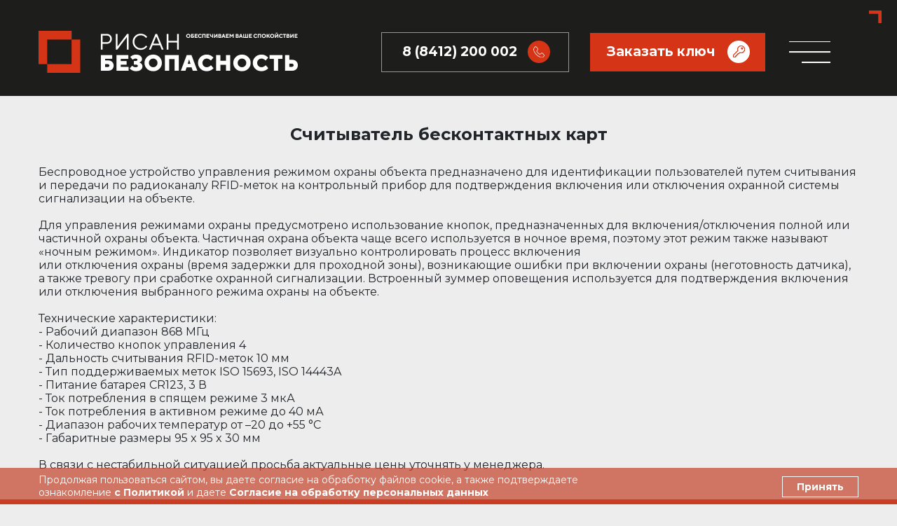

--- FILE ---
content_type: text/html; charset=utf-8
request_url: https://cbr-risan.ru/devices/22
body_size: 7843
content:
<!DOCTYPE html>
<html lang="ru">
	<head>

		<link href="/devices/22" rel="canonical">
		<meta charset="utf-8">
		<title>Считыватель бесконтактных карт - Рисан Безопасность</title>
		<meta name="robots" content="index,follow">
		<meta name="keywords" content="">
		<meta name="description" content="">
		<meta http-equiv="X-UA-Compatible" content="IE=edge">
		<meta name="viewport" content="width=device-width, initial-scale=1, maximum-scale=1">

		<meta property="og:image" content="/templates/default/img/image.jpg">
		<link rel="shortcut icon" href="/templates/default/img/favicon/favicon.ico" type="image/x-icon">

		<!-- Chrome, Firefox OS and Opera -->
		<meta name="theme-color" content="#000">
		<!-- Windows Phone -->
		<meta name="msapplication-navbutton-color" content="#000">
		<!-- iOS Safari -->
		<meta name="apple-mobile-web-app-status-bar-style" content="#000">

		<link rel="preconnect" href="https://fonts.googleapis.com">
		<link rel="preconnect" href="https://fonts.gstatic.com" crossorigin>
		<link href="https://fonts.googleapis.com/css2?family=Montserrat:wght@100;200;300;400;500;600;700;800;900&display=swap"
			  rel="stylesheet">
		<link rel="stylesheet" href="https://cdn.jsdelivr.net/npm/bootstrap@4.6.0/dist/css/bootstrap.min.css">
		<link rel="stylesheet" href="https://cdnjs.cloudflare.com/ajax/libs/animate.css/4.1.1/animate.min.css"/>
		<link rel="stylesheet" type="text/css" href="https://cdn.jsdelivr.net/npm/slick-carousel@1.8.1/slick/slick.css"/>
		<link rel="stylesheet" href="/templates/default/css/libs.min.css">
		<link rel="stylesheet" href="/templates/default/css/main.css?v=1676555503">
		<script src="https://www.google.com/recaptcha/api.js" async defer></script>
		

		<!-- Meta Pixel Code -->
		<script>
			!function(f,b,e,v,n,t,s)
			{if(f.fbq)return;n=f.fbq=function(){n.callMethod?
				n.callMethod.apply(n,arguments):n.queue.push(arguments)};
			 if(!f._fbq)f._fbq=n;n.push=n;n.loaded=!0;n.version='2.0';
			 n.queue=[];t=b.createElement(e);t.async=!0;
			 t.src=v;s=b.getElementsByTagName(e)[0];
			 s.parentNode.insertBefore(t,s)}(window, document,'script',
											 'https://connect.facebook.net/en_US/fbevents.js');
			fbq('init', '327701857871416');
			fbq('track', 'PageView');
		</script>
		<noscript><img height="1" width="1" style="display:none"
					   src="https://www.facebook.com/tr?id=327701857871416&ev=PageView&noscript=1"
					   /></noscript>
		<!-- End Meta Pixel Code -->
	</head>
	<body>

		<!-- Yandex.Metrika counter -->
		<script type="text/javascript" >
			(function(m,e,t,r,i,k,a){m[i]=m[i]||function(){(m[i].a=m[i].a||[]).push(arguments)};
									 m[i].l=1*new Date();k=e.createElement(t),a=e.getElementsByTagName(t)[0],k.async=1,k.src=r,a.parentNode.insertBefore(k,a)})
			(window, document, "script", "https://mc.yandex.ru/metrika/tag.js", "ym");

			ym(86327913, "init", {
				clickmap:true,
				trackLinks:true,
				accurateTrackBounce:true,
				webvisor:true
			});
		</script>
		<noscript><div><img src="https://mc.yandex.ru/watch/86327913" style="position:absolute; left:-9999px;" alt="" /></div></noscript>
		<!-- /Yandex.Metrika counter -->

		<header class="bg-black color-white">
			<div class="container">
				<div class="row">
					<div class="col-12 d-flex flex-wrap align-items-center">
						<a href="/" class="logo"><img src="/templates/default/img/logo.png" alt=""></a>

						<a href="tel:+78412200002" class="btn-phone btn">
							<span class="btn-text">8 (8412) 200 002</span>
							<span class="btn-icon"><img src="/templates/default/img/phone.png" alt=""></span>
						</a>

						<a href="#" class="btn btn-key btn-red" data-toggle="modal" data-target="#modalorderKey"><span class="btn-text">Заказать ключ</span><span class="btn-icon"><img
              src="/templates/default/img/key.png"
              alt=""></span></a>

						<div class="btn-burger">
							<span></span>
							<span></span>
							<span></span>
						</div>
					</div>
				</div>
			</div>

			<div class="mobile-menu">
				<div class="container">
					<div class="row">
						<div class="col-12 col-sm-6 col-lg-5 offset-lg-1">
							<ul class="menu-list">
								<!--<li><a href="/" class="links-logo">Рисан. Безопасность</a></li>-->
								<li><a href="/about">О проекте</a></li><li><a href="/services">Наши услуги</a></li><li><a href="/rubezhi-ohrany">Рубежи охраны</a></li><li><a href="/project">Проекты</a></li><li><a href="/calculate">Каталог</a></li><li><a href="/document">Документация</a></li>
							</ul>
						</div>
						<div class="col-12 col-sm-6 col-lg-4 offset-lg-2">
							<ul class="menu-list">
								<li><a href="/career">Карьера</a></li><li><a href="/dokumenty">Уголок потребителя</a></li><li><a href="/for-home">Для дома</a></li><li><a href="/for-business">Для бизнеса</a></li>
								<li><a href="#contacts" class="go_to">Контакты</a></li>
							</ul>
						</div>
					</div>
				</div>
			</div>

		</header>

		<section style="margin-top: 40px; margin-bottom: 40px;">
	<div class="container">
		<div class="row">
			<div class="col-12">
				<h2 style="font-size: 24px; margin-bottom: 30px;">Считыватель бесконтактных карт</h2>
				<p>Беспроводное устройство управления режимом охраны объекта предназначено для идентификации пользователей путем считывания и передачи по радиоканалу RFID-меток на контрольный прибор для подтверждения включения или отключения охранной системы сигнализации на объекте.<br />
<br />
Для управления режимами охраны предусмотрено использование кнопок, предназначенных для включения/отключения полной или частичной охраны объекта. Частичная охрана объекта чаще всего используется в ночное время, поэтому этот режим также называют &laquo;ночным режимом&raquo;. Индикатор позволяет визуально контролировать процесс включения<br />
или отключения охраны (время задержки для проходной зоны), возникающие ошибки при включении охраны (неготовность датчика), а также тревогу при сработке охранной сигнализации. Встроенный зуммер оповещения используется для подтверждения включения или отключения выбранного режима охраны на объекте.<br />
<br />
Технические характеристики:<br />
- Рабочий диапазон 868 МГц<br />
- Количество кнопок управления 4<br />
- Дальность считывания RFID-меток 10 мм<br />
- Тип поддерживаемых меток ISO 15693, ISO 14443A<br />
- Питание батарея CR123, 3 В<br />
- Ток потребления в спящем режиме 3 мкА<br />
- Ток потребления в активном режиме до 40 мА<br />
- Диапазон рабочих температур от &ndash;20 до +55 &deg;С<br />
- Габаритные размеры 95 x 95 x 30 мм</p>

<p>&nbsp;</p>

<p>В связи с нестабильной ситуацией просьба актуальные цены уточнять у менеджера.</p>
			</div>
		</div>
	</div>
</section>

		<div class="contacts bg-red color-white" id="contacts">
			<div class="container">
				<div class="row">
					<div class="col-12 col-lg-5 wow animate__animated animate__fadeInLeft">
						<div class="contacts-box">
							
							<!--<p style="margin-top: 15px;"><a href="/uploads/docs/Договор%20оферта%20для%20цбр%20с%20правками.pdf" target="_blank">Публичная оферта</a></p>-->
							
							<style>
								ul.footer-docs li {margin-bottom: 8px;}
							</style>
							
							<ul class="footer-docs">
								<li><a href="/uploads/docs/Политика_обработки_персональных_данных_ЦБР.pdf" target="_blank">Политика конфиденциальнеости</a></li>
								<li><a href="/uploads/docs/Soglashenie o poryadke pol'zovaniya prilozheniem.pdf" target="_blank">Соглашение о порядке пользования приложением</a></li>
								<li><a href="/uploads/docs/односторонний акт к оферте (1).pdf" target="_blank">Односторонний акт к публичной оферте</a></li>
								<li><a href="/uploads/docs/Акт об оказании услуг № УС-4 от 10.01.2023.pdf" target="_blank">Акт об оказании услуг</a></li>
								<li><a href="/uploads/docs/Публичная оферта на заключение договора на оказани_251007_151950.pdf" target="_blank">Публичная оферта на заключение договора на оказание услуг поставки и монтажа оборудования</a></li>
								<li><a href="/uploads/docs/РЕГЛАМЕНТ ПРЕДОСТАВЛЕНИЯ ВИДЕОЗАПИСЕЙ.pdf" target="_blank">Регламент предоставления видеозаписей с камер наблюдения</a></li>
							</ul>
							
							<div class="contacts-box__head">
								<a href="tel:+78412200002" class="phone-my">+7 (8412) 200-002</a>
								<!--
  <a href="#" data-toggle="modal" data-target="#modalorderKey" class="btn btn-call btn-black"><span class="btn-text">Заказать ключ</span>
   <span class="btn-icon"><img src="/templates/default/img/phone2.png" alt=""></span></a>
  -->
							</div>
							<div class="contacts-box__head no-phone">
								<p style="margin-top: 15px;">Произвести индивидуальный расчет</p>
								<a href="tel:+79085307001" class="phone-my">+7 908 530 7001</a>
							</div>
							<div class="contacts-box__head only-phone">
								<a href="tel:+79085307001" class="btn btn-call btn-black" style="margin-left: 0;"><span class="btn-text">Произвести индивидуальный расчет</span>
									<span class="btn-icon"><img src="/templates/default/img/phone2.png" alt=""></span></a>
							</div>

							<div class="contacts-box__body">
								<span style="font-weight: bold;">ООО "Центр Безопасности Рисан"</span><br /><br />
								<div class="address">
									440008, Пензенская область, <br>
									город Пенза, <br>
									улица Ставского, стр. 13,<br>
									помещение 2<br>
									пн-пт с 9:00 - 17:00
								</div>
								<a href="#" data-toggle="modal" data-target="#modalYaMap" class="links-map color-white text-decoration">посмотреть на карте</a>
							</div>

							<a href="mailto:info@risan-penza.ru" class="mail">cbr@risan-penza.ru</a>
							<p style="margin-top: 15px;"><a href="/dokumenty">Уголок потребителя</a></p>

						</div>
					</div>

					<div class="col-12 col-lg-7 wow animate__animated animate__fadeInRight">
						<form method="post" class="contacts-form form">
							<div class="contacts-form__col">
								<label><input type="text" placeholder="Ваше Имя" name="name" required></label>
								<label><input type="text" placeholder="Телефон" name="phone" required></label>
								<label><input type="email" placeholder="E-mail" name="email"></label>
								<input type="hidden" name="form_title" value="Форма в футере">
							</div>

							<div class="contacts-form__col">
								<label><textarea name="message" placeholder="Сообщение"></textarea></label>

							</div>
							<div style="margin: 0 auto; padding-bottom: 5px ;" class='g-recaptcha' data-sitekey='6Lfwmw0dAAAAAEODUMCUx_WlHnH1HmQ0J0d2cKJZ'></div>
							<div class="contacts-form__col">
								<label class="checkbox">
									<input type="checkbox" class="inp-check">
									<span class="checkbox-custom"></span><span class="checkbox-text"><a href="/agreement" target="_blank" style="color: #1D1D1B; font-size: 14px;">Согласие на обработку персональных данных.</a></span>
								</label>
								<label class="checkbox" style="margin-top: 15px;">
									<input type="checkbox" class="inp-check">
									<span class="checkbox-custom"></span><span class="checkbox-text"><a href="/uploads/docs/Условия предоставления сервисов.pdf" target="_blank" style="color: #1D1D1B; font-size: 14px;">Условия предоставления сервисов.</a></span>
								</label>
							</div>

							<div class="contacts-form__col">

								<button class="btn btn-black" type="submit">
									<span class="btn-text">Оставить заявку</span>
									<span class="btn-icon"><img src="/templates/default/img/arrow-right.png" alt=""></span>
								</button>
							</div>
						</form>

					</div>

					<div class="col-12 wow animate__animated animate__fadeInLeft">

						<div style="margin-top: 30px; padding-bottom: 20px; border-top: 1px solid #fff; border-bottom: 1px solid #fff;">
							
							<div class="contacts-box__head">
								<div class="phone-my" style="margin-bottom: 20px;">Адреса смарт-офисов</div>
							</div>

							<div class="row">

								<div class="col-md-3">

									<span style="font-weight: bold;">ОП Рисан</span><br /><br />
									<div class="address">
										город Пенза, <br>
										улица Мира, 44<br />
										пн-пт с 9:00 - 17:00
									</div>
									<a href="#" data-toggle="modal" data-target="#modalYaMap1" class="links-map color-white text-decoration">посмотреть на карте</a>


								</div>

								<div class="col-md-3">

									<span style="font-weight: bold;">ОП Апгрейд</span><br /><br />
									<div class="address">
										город Пенза, <br>
										улица 65-летия Победы, 24/1<br>
										пн,ср,пт 9:00 - 17:00
									</div>
									<a href="#" data-toggle="modal" data-target="#modalYaMap2" class="links-map color-white text-decoration">посмотреть на карте</a>


								</div>

								<div class="col-md-3">

									<span style="font-weight: bold;">ОП Кантри</span><br /><br />
									<div class="address">
										город Пенза, <br>
										ул. Июльская, 1 к4<br>
										вт, чт 9:00 - 17:00
									</div>
									<a href="#" data-toggle="modal" data-target="#modalYaMap3" class="links-map color-white text-decoration">посмотреть на карте</a>

								</div>

							</div>

						</div>

						<div style="margin-top: 30px; font-size: 14px; text-align: right;">Разработка сайта: <a href="https://elevenlab.ru" target="_blank" style="color: #fff; text-decoration: underline;">ElevenLAB</a></div>

					</div>

				</div>
			</div>
		</div>

		<style>			
			.bottom__cookie-block {
				width: 100%;
				padding: 8px 0;
				background-color: rgba(196, 66, 41, 0.7);
				display: none;
				position: fixed;
				bottom: 0;
				z-index: 9999;
				-webkit-transform: translateZ(0);
				color: #fff;
				font-size: 14px;
				line-height: 18px;
			}
			.bottom__cookie-block a {
				color: #ffffff; font-weight: bold;
			}
			.bottom__cookie-block .all-button {
				border: 1px solid #ffffff; 
				margin-top: 4px; 
				padding: 5px 20px;
				color: #fff; 
				text-decoration: none; 
				float: right; 
				text-align: right; 
				display: block; 
				font-size: 14px !important;
			}
			@media (max-width: 575.98px) {
				.bottom__cookie-block .all-button {
					width: 150px;
					margin-top: 10px !important;
					float: none; 
					text-align: none;
					margin: 0 auto;
					text-align: center;
				}
			}
		</style>
		<div class="bottom__cookie-block" id="bottom__cookie-block">
			<div class="container">
				<div class="row">
					<div class="col-md-9">
						Продолжая пользоваться сайтом, вы даете согласие на обработку файлов cookie, а также подтверждаете ознакомление <a href="/uploads/docs/Политика_обработки_персональных_данных_ЦБР.pdf" target="_blank" style="display: inline;">с Политикой</a> и даете <a href="/agreement" target="_blank" style="display: inline;">Согласие на обработку персональных данных</a>
					</div>
					<div class="col-md-3">
						<a href="javascript:void(0);" onclick="closeAgree()" class="all-button ok">Принять</a>
					</div>
				</div>
			</div>
		</div>

		<div class="modal fade" id="modalResume" tabindex="-1" aria-labelledby="modalCallLabel" aria-hidden="true">
			<div class="modal-dialog modal-dialog-centered modal-dialog-scrollable">
				<div class="modal-content">
					<div class="modal-header">
						<h5 class="modal-title">Отправка резюме</h5>
						<button type="button" class="close" data-dismiss="modal" aria-label="Close">
							<span></span>
							<span></span>
						</button>
					</div>
					<div class="modal-body">
						<form method="post" class="contacts-form form-modal form" enctype="multipart/form-data">
							<div class="container">
								<div class="row">
									<div class="col-12 col-lg-6">
										<label><input type="text" placeholder="ФИО*" name="name" required></label>
									</div>
									<div class="col-12 col-lg-6">
										<label><input type="text" placeholder="Телефон*" name="phone" required></label>
									</div>

									<div class="col-12 col-lg-6">
										<label><input type="text" placeholder="Дата и место рождения*" name="date" required></label>
									</div>
									<div class="col-12 col-lg-6">
										<label><input type="text" placeholder="Гражданство*" name="country" required></label>
									</div>

									<div class="col-12">
										<label><input type="text" placeholder="Образование*" name="learn" required></label>
									</div>

									<div class="col-12">
										<label><input type="text" placeholder="Последние три места работы" name="work"></label>
									</div>

									<div class="col-12">
										<label><textarea name="message" placeholder="Расскажите о себе"></textarea></label>
									</div>

									<input type="hidden" name="form_title">

									<div class="col-12 col-md-6">
										<div class="necessarily">* Обязательно к заполнению</div>
									</div>
									<div style="margin: 0 auto; padding-bottom: 5px ;" class='g-recaptcha' data-sitekey='6Lfwmw0dAAAAAEODUMCUx_WlHnH1HmQ0J0d2cKJZ'></div>
									<div class="col-12 col-md-5 offset-md-1">
										<label class="checkbox">
											<input type="checkbox" class="inp-check">
											<span class="checkbox-custom"></span><span class="checkbox-text"><a href="/agreement" target="_blank" style="color: #1D1D1B; font-size: 14px;">Согласие на обработку персональных данных.</a></span>
										</label>
									</div>

									<div class="col-12 col-md-6">
										<span class="file-name"></span>
										<label class="label-file btn btn-black">
											<input type="file" accept=".doc, .docx, .pdf, .png, .jpg, .jpeg" name="file" class="input-file">
											<span class="btn-text">Загрузить документы</span>
											<span class="btn-icon"><img src="/templates/default/img/download-file.png" alt=""></span>
										</label>
									</div>

									<div class="col-12 col-md-6">
										<button class="btn btn-red" type="submit">
											<span class="btn-text">Оставить заявку</span>
											<span class="btn-icon"><img src="/templates/default/img/arrow-right.png" alt=""></span>
										</button>
									</div>
								</div>
							</div>
						</form>
					</div>

				</div>
			</div>
		</div>

		<div class="modal fade" id="modalorderKey" tabindex="-1" aria-labelledby="modalCallLabel" aria-hidden="true">
			<div class="modal-dialog modal-dialog-centered modal-dialog-scrollable">
				<div class="modal-content">
					<div class="modal-header">
						<h5 class="modal-title">Заказать ключ</h5>
						<button type="button" class="close" data-dismiss="modal" aria-label="Close">
							<span></span>
							<span></span>
						</button>
					</div>
					<div class="modal-body">
						<form method="post" class="contacts-form form-modal form">
							<div class="container">
								<div class="row">
									<div class="col-12 col-lg-6">
										<label><input type="text" placeholder="ФИО*" name="name" required></label>
									</div>
									<div class="col-12 col-lg-6">
										<label><input type="text" placeholder="Телефон*" name="phone" required></label>
									</div>
									<div class="col-12">
										<label><textarea name="adress" placeholder="Адрес*" required></textarea></label>
									</div>
									<div class="col-12">
										<label><textarea name="message" placeholder="Сообщение"></textarea></label>
									</div>
									<input type="hidden" name="form_title" value="Заказ ключа">
									<div class="col-12 col-md-6">
										<div class="necessarily">* Обязательно к заполнению</div>
									</div>
								</div>
								<div style="margin: 0 auto; padding-bottom: 5px ;" class='g-recaptcha' data-sitekey='6Lfwmw0dAAAAAEODUMCUx_WlHnH1HmQ0J0d2cKJZ'></div>
								<div class="row">
									<div class="col-md-6">
										<label class="checkbox">
											<input type="checkbox" class="inp-check">
											<span class="checkbox-custom"></span><span class="checkbox-text"><a href="/agreement" target="_blank" style="color: #1D1D1B; font-size: 14px;">Согласие на обработку персональных данных.</a></span>
										</label>
									</div>
									<div class="col-md-6">
										<label class="checkbox" style="margin-bottom: 25px;">
											<input type="checkbox" class="inp-check">
											<span class="checkbox-custom"></span><span class="checkbox-text"><a href="/uploads/docs/Условия предоставления сервисов.pdf" target="_blank" style="color: #1D1D1B; font-size: 14px;">Условия предоставления сервисов.</a></span>
										</label>
									</div>

									<div class="col-12 col-md-6 offset-md-6">
										<button class="btn btn-red" type="submit">
											<span class="btn-text">Оставить заявку</span>
											<span class="btn-icon"><img src="/templates/default/img/arrow-right.png" alt=""></span>
										</button>
									</div>
								</div>
							</div>
						</form>
					</div>

				</div>
			</div>
		</div>

		<div class="modal fade" id="modalorderParking" tabindex="-1" aria-labelledby="modalCallLabel" aria-hidden="true">
			<div class="modal-dialog modal-dialog-centered modal-dialog-scrollable">
				<div class="modal-content">
					<div class="modal-header">
						<h5 class="modal-title">Парковочный ассистент</h5>
						<button type="button" class="close" data-dismiss="modal" aria-label="Close">
							<span></span>
							<span></span>
						</button>
					</div>
					<div class="modal-body">
						<form method="post" class="contacts-form form-modal form">
							<div class="container">
								<div class="row">
									<div class="col-12 col-lg-6">
										<label><input type="text" placeholder="ФИО*" name="name" required></label>
									</div>
									<div class="col-12 col-lg-6">
										<label><input type="text" placeholder="Телефон*" name="phone" required></label>
									</div>
									<div class="col-12">
										<label><textarea name="adress" placeholder="Адрес*" required></textarea></label>
									</div>
									<div class="col-12">
										<label><textarea name="message" placeholder="Сообщение"></textarea></label>
									</div>
									<input type="hidden" name="form_title" value="Заказ Парковочный ассистент">
									<div class="col-12 col-md-6">
										<div class="necessarily">* Обязательно к заполнению</div>
									</div>
								</div>
								<div style="margin: 0 auto; padding-bottom: 5px ;" class='g-recaptcha' data-sitekey='6Lfwmw0dAAAAAEODUMCUx_WlHnH1HmQ0J0d2cKJZ'></div>
								<div class="row">
									<div class="col-md-6">
										<label class="checkbox">
											<input type="checkbox" class="inp-check">
											<span class="checkbox-custom"></span><span class="checkbox-text"><a href="/agreement" target="_blank" style="color: #1D1D1B; font-size: 14px;">Согласие на обработку персональных данных.</a></span>
										</label>
									</div>
									<div class="col-md-6">
										<label class="checkbox" style="margin-bottom: 25px;">
											<input type="checkbox" class="inp-check">
											<span class="checkbox-custom"></span><span class="checkbox-text"><a href="/uploads/docs/Условия предоставления сервисов.pdf" target="_blank" style="color: #1D1D1B; font-size: 14px;">Условия предоставления сервисов.</a></span>
										</label>
									</div>

									<div class="col-12 col-md-6 offset-md-6">
										<button class="btn btn-red" type="submit">
											<span class="btn-text">Оставить заявку</span>
											<span class="btn-icon"><img src="/templates/default/img/arrow-right.png" alt=""></span>
										</button>
									</div>
								</div>
							</div>
						</form>
					</div>

				</div>
			</div>
		</div>

		<div class="modal fade" id="modalOrder" tabindex="-1" aria-labelledby="modalCallLabel" aria-hidden="true">
			<div class="modal-dialog modal-dialog-centered modal-dialog-scrollable">
				<div class="modal-content">
					<div class="modal-header">
						<h5 class="modal-title">Оставить заявку</h5>
						<button type="button" class="close" data-dismiss="modal" aria-label="Close">
							<span></span>
							<span></span>
						</button>
					</div>
					<div class="modal-body">
						<form method="post" class="contacts-form form-modal form">
							<div class="container">
								<div class="row">
									<div class="col-12 col-lg-6">
										<label><input type="text" placeholder="ФИО*" name="name" required></label>
									</div>
									<div class="col-12 col-lg-6">
										<label><input type="text" placeholder="Телефон*" name="phone" required></label>
									</div>
									<div class="col-12">
										<label><input type="email" name="email" placeholder="Email*" required></label>
									</div>
									<div class="col-12">
										<label><textarea name="message" placeholder="Сообщение"></textarea></label>
									</div>
									<input type="hidden" name="form_title" value="Форма в блоке центр безопасности">
									<div class="col-12 col-md-6">
										<div class="necessarily">* Обязательно к заполнению</div>
									</div>
								</div>
								<div style="margin: 0 auto; padding-bottom: 5px ;" class='g-recaptcha' data-sitekey='6Lfwmw0dAAAAAEODUMCUx_WlHnH1HmQ0J0d2cKJZ'></div>
								<div class="row">
									<div class="col-md-6">
										<label class="checkbox">
											<input type="checkbox" class="inp-check">
											<span class="checkbox-custom"></span><span class="checkbox-text"><a href="/agreement" target="_blank" style="color: #1D1D1B; font-size: 14px;">Согласие на обработку персональных данных.</a></span>
										</label>
									</div>
									<div class="col-md-6">
										<label class="checkbox" style="margin-bottom: 25px;">
											<input type="checkbox" class="inp-check">
											<span class="checkbox-custom"></span><span class="checkbox-text"><a href="/uploads/docs/Условия предоставления сервисов.pdf" target="_blank" style="color: #1D1D1B; font-size: 14px;">Условия предоставления сервисов.</a></span>
										</label>
									</div>

									<div class="col-12 col-md-6 offset-md-6">
										<button class="btn btn-red" type="submit">
											<span class="btn-text">Оставить заявку</span>
											<span class="btn-icon"><img src="/templates/default/img/arrow-right.png" alt=""></span>
										</button>
									</div>
								</div>
							</div>
						</form>
					</div>

				</div>
			</div>
		</div>

		<div class="modal fade" id="modalPresent" tabindex="-1" aria-labelledby="modalCallLabel" aria-hidden="true">
			<div class="modal-dialog modal-dialog-centered modal-dialog-scrollable">
				<div class="modal-content">
					<div class="modal-header">
						<h5 class="modal-title">Получить презентацию</h5>
						<button type="button" class="close" data-dismiss="modal" aria-label="Close">
							<span></span>
							<span></span>
						</button>
					</div>
					<div class="modal-body">
						<form method="post" class="contacts-form form-modal form" enctype="multipart/form-data">
							<div class="container">
								<div class="row">
									<div class="col-12 col-lg-6">
										<label><input type="text" placeholder="ФИО*" name="name" required></label>
									</div>
									<div class="col-12 col-lg-6">
										<label><input type="text" placeholder="Телефон*" name="phone" required></label>
									</div>
									<div class="col-12">
										<label><input type="email" name="email" placeholder="Email*" required></label>
									</div>
									<input type="hidden" name="form_title" value="Запрос презентации">
									<div class="col-12 col-md-6">
										<div class="necessarily">* Обязательно к заполнению</div>
									</div>
								</div>
								<div style="margin: 0 auto; padding-bottom: 5px ;" class='g-recaptcha' data-sitekey='6Lfwmw0dAAAAAEODUMCUx_WlHnH1HmQ0J0d2cKJZ'></div>
								<div class="row">
									<div class="col-md-6">
										<label class="checkbox">
											<input type="checkbox" class="inp-check">
											<span class="checkbox-custom"></span><span class="checkbox-text"><a href="/agreement" target="_blank" style="color: #1D1D1B; font-size: 14px;">Согласие на обработку персональных данных.</a></span>
										</label>
									</div>
									<div class="col-md-6">
										<label class="checkbox" style="margin-bottom: 25px;">
											<input type="checkbox" class="inp-check">
											<span class="checkbox-custom"></span><span class="checkbox-text"><a href="/uploads/docs/Условия предоставления сервисов.pdf" target="_blank" style="color: #1D1D1B; font-size: 14px;">Условия предоставления сервисов.</a></span>
										</label>
									</div>

									<div class="col-12 col-md-6 offset-md-6">
										<button class="btn btn-red" type="submit">
											<span class="btn-text">Оставить заявку</span>
											<span class="btn-icon"><img src="/templates/default/img/arrow-right.png" alt=""></span>
										</button>
									</div>
								</div>
							</div>
						</form>
					</div>

				</div>
			</div>
		</div>
		<div class="modal fade" id="modalOrderBlock" tabindex="-1" aria-labelledby="modalCallLabel" aria-hidden="true">
			<div class="modal-dialog modal-dialog-centered modal-dialog-scrollable">
				<div class="modal-content">
					<div class="modal-header">
						<h5 class="modal-title">Заказать комплект</h5>
						<button type="button" class="close" data-dismiss="modal" aria-label="Close">
							<span></span>
							<span></span>
						</button>
					</div>
					<div class="modal-body">
						<form method="post" class="contacts-form form-modal form">
							<div class="container">
								<div class="row">
									<div class="col-12 col-lg-6">
										<label><input type="text" placeholder="ФИО*" name="name" required></label>
									</div>
									<div class="col-12 col-lg-6">
										<label><input type="text" placeholder="Телефон*" name="phone" required></label>
									</div>
									<input type="hidden" name="form_title">

									<div class="col-12 col-md-6">
										<div class="necessarily">* Обязательно к заполнению</div>
									</div>
								</div>

								<div class="row">
									<div class="col-md-6">
										<label class="checkbox">
											<input type="checkbox" class="inp-check">
											<span class="checkbox-custom"></span><span class="checkbox-text"><a href="/agreement" target="_blank" style="color: #1D1D1B; font-size: 14px;">Согласие на обработку персональных данных.</a></span>
										</label>
									</div>
									<div class="col-md-6">
										<label class="checkbox" style="margin-bottom: 25px;">
											<input type="checkbox" class="inp-check">
											<span class="checkbox-custom"></span><span class="checkbox-text"><a href="/uploads/docs/Условия предоставления сервисов.pdf" target="_blank" style="color: #1D1D1B; font-size: 14px;">Условия предоставления сервисов.</a></span>
										</label>
									</div>
									<div style="margin: 0 auto; padding-bottom: 5px ;" class='g-recaptcha' data-sitekey='6Lfwmw0dAAAAAEODUMCUx_WlHnH1HmQ0J0d2cKJZ'></div>
									<div class="col-12 col-md-6 offset-md-6">
										<button class="btn btn-red" type="submit">
											<span class="btn-text">Оставить заявку</span>
											<span class="btn-icon"><img src="/templates/default/img/arrow-right.png" alt=""></span>
										</button>
									</div>
								</div>
							</div>
						</form>
					</div>

				</div>
			</div>
		</div>
		<div class="modal fade" id="modalChoose" tabindex="-1" aria-labelledby="modalCallLabel" aria-hidden="true">
			<div class="modal-dialog modal-dialog-centered modal-dialog-scrollable">
				<div class="modal-content">
					<div class="modal-header">
						<h5 class="modal-title">Хотите дополнить этот комплект в калькуляторе? Или заказать его сразу</h5>
						<button type="button" class="close" data-dismiss="modal" aria-label="Close">
							<span></span>
							<span></span>
						</button>
					</div>
					<div class="modal-body">
						<div class="col-lg-6 float-left"><a href="#" class="btn btn-red orderNow" data-title="">Заказать</a></div>
						<div class="col-lg-6 float-left"><a href="#" class="btn btn-red addTo" data-prods="">Добавить</a></div>

					</div>

				</div>
			</div>
		</div>
		<div class="modal fade" id="successModal" tabindex="-1" aria-labelledby="modalCallLabel" aria-hidden="true">
			<div class="modal-dialog modal-dialog-centered modal-dialog-scrollable">
				<div class="modal-content">
					<div class="modal-header">
						<h5 class="modal-title">Спасибо</h5>
						<button type="button" class="close" data-dismiss="modal" aria-label="Close">
							<span></span>
							<span></span>
						</button>
					</div>
					<div class="modal-body">
						Ваша заявка успешно отправлена
					</div>

				</div>
			</div>
		</div>


		<div class="modal fade" id="modalYaMap" tabindex="-1" aria-labelledby="modalCallLabel" aria-hidden="true">
			<div class="modal-dialog modal-dialog-centered modal-dialog-scrollable">
				<div class="modal-content">
					<div class="modal-header">
						<h5 class="modal-title">Схема проезда</h5>
						<button type="button" class="close" data-dismiss="modal" aria-label="Close">
							<span></span>
							<span></span>
						</button>
					</div>
					<div class="modal-body">
						<script type="text/javascript" charset="utf-8" async src="https://api-maps.yandex.ru/services/constructor/1.0/js/?um=constructor%3A01c1e32fb40145ec1a0edb52d2cac39d097a0092952b187097b48cdbfffda38b&amp;width=100%25&amp;height=400&amp;lang=ru_RU&amp;scroll=true"></script>
					</div>

				</div>
			</div>
		</div>


		<div class="modal fade" id="modalYaMap1" tabindex="-1" aria-labelledby="modalCallLabel" aria-hidden="true">
			<div class="modal-dialog modal-dialog-centered modal-dialog-scrollable">
				<div class="modal-content">
					<div class="modal-header">
						<h5 class="modal-title">Схема проезда (ОП Апгрейд)</h5>
						<button type="button" class="close" data-dismiss="modal" aria-label="Close">
							<span></span>
							<span></span>
						</button>
					</div>
					<div class="modal-body">
						<script type="text/javascript" charset="utf-8" async src="https://api-maps.yandex.ru/services/constructor/1.0/js/?um=constructor%3A355bf10d4a876d29fd09b4f7f6ecfb52a992bdd8ca17b3749e2e88872d8745b4&amp;width=100%25&amp;height=400&amp;lang=ru_RU&amp;scroll=true"></script>						
					</div>

				</div>
			</div>
		</div>

		<div class="modal fade" id="modalYaMap2" tabindex="-1" aria-labelledby="modalCallLabel" aria-hidden="true">
			<div class="modal-dialog modal-dialog-centered modal-dialog-scrollable">
				<div class="modal-content">
					<div class="modal-header">
						<h5 class="modal-title">Схема проезда (ОП Рисан)</h5>
						<button type="button" class="close" data-dismiss="modal" aria-label="Close">
							<span></span>
							<span></span>
						</button>
					</div>
					<div class="modal-body">
						<script type="text/javascript" charset="utf-8" async src="https://api-maps.yandex.ru/services/constructor/1.0/js/?um=constructor%3Aed75805a5510c7c46b20da855fd7185c009b23d370b4c26f54e2d1e3c505f9dc&amp;width=100%25&amp;height=400&amp;lang=ru_RU&amp;scroll=true"></script>
					</div>

				</div>
			</div>
		</div>

		<div class="modal fade" id="modalYaMap3" tabindex="-1" aria-labelledby="modalCallLabel" aria-hidden="true">
			<div class="modal-dialog modal-dialog-centered modal-dialog-scrollable">
				<div class="modal-content">
					<div class="modal-header">
						<h5 class="modal-title">Схема проезда (ОП Кантри)</h5>
						<button type="button" class="close" data-dismiss="modal" aria-label="Close">
							<span></span>
							<span></span>
						</button>
					</div>
					<div class="modal-body">
						<script type="text/javascript" charset="utf-8" async src="https://api-maps.yandex.ru/services/constructor/1.0/js/?um=constructor%3Acfe1acb78ac8710a343a1c6be4d67638d78936c978eec56759a6615ab14ed129&amp;width=100%25&amp;height=400&amp;lang=ru_RU&amp;scroll=true"></script>
					</div>

				</div>
			</div>
		</div>

		<script src="/templates/default/js/jquery.min.js"></script>
		<script src="/templates/default/js/notify.min.js"></script>
		<script src="/templates/default/js/jquery.cookie.js"></script>
		<script src="https://cdn.jsdelivr.net/npm/bootstrap@4.6.0/dist/js/bootstrap.bundle.min.js"></script>
		<script src="https://cdnjs.cloudflare.com/ajax/libs/jquery.maskedinput/1.4.1/jquery.maskedinput.min.js"></script>
		<script src="https://cdnjs.cloudflare.com/ajax/libs/wow/1.1.2/wow.min.js"></script>
		<script type="text/javascript" src="https://cdn.jsdelivr.net/npm/slick-carousel@1.8.1/slick/slick.min.js"></script>
				<script>

		</script>
		<script src="/templates/default/js/common.js?v=1676553413"></script>
		<script>
			//$(function() {
			//	if (!$.cookie('hideModal')) {
			//		var delay_popup = 1000;
			//		setTimeout("document.querySelector('.bottom__cookie-block').style.display='inline-block'", delay_popup);
			//	}
			//	$.cookie('hideModal', true, {
					// Время хранения cookie в днях
			//		expires: 1,
			//		path: '/'
			//	});
			//});
			//$('.ok').click(function(){
			//	$('.bottom__cookie-block').fadeOut();
			//});
		</script>
		<script>
		function closeAgree() {
			document.getElementById('bottom__cookie-block').style.display = 'none';
			// Сохраняем текущую дату и время в localStorage
			const now = new Date();
			localStorage.setItem('privacyAcceptedAt', now.toISOString());
		}

		// Проверка: показывать ли модалку?
		window.onload = function () {
			const acceptedAt = localStorage.getItem('privacyAcceptedAt');
			if (acceptedAt) {
				const now = new Date();
				const lastAccepted = new Date(acceptedAt);
				const diffInMs = now - lastAccepted;
				const oneDayInMs = 24 * 60 * 60 * 1000;
				if (diffInMs < oneDayInMs) {
					// Скрываем окно, если прошло меньше суток
					document.getElementById('bottom__cookie-block').style.display = 'none';
					return;
				}
			}
			// Иначе показываем окно
			document.getElementById('bottom__cookie-block').style.display = 'block';
		}
	</script>
		
	</body>
</html>

--- FILE ---
content_type: text/html; charset=utf-8
request_url: https://www.google.com/recaptcha/api2/anchor?ar=1&k=6Lfwmw0dAAAAAEODUMCUx_WlHnH1HmQ0J0d2cKJZ&co=aHR0cHM6Ly9jYnItcmlzYW4ucnU6NDQz&hl=en&v=PoyoqOPhxBO7pBk68S4YbpHZ&size=normal&anchor-ms=20000&execute-ms=30000&cb=syswz6lbmgrh
body_size: 49377
content:
<!DOCTYPE HTML><html dir="ltr" lang="en"><head><meta http-equiv="Content-Type" content="text/html; charset=UTF-8">
<meta http-equiv="X-UA-Compatible" content="IE=edge">
<title>reCAPTCHA</title>
<style type="text/css">
/* cyrillic-ext */
@font-face {
  font-family: 'Roboto';
  font-style: normal;
  font-weight: 400;
  font-stretch: 100%;
  src: url(//fonts.gstatic.com/s/roboto/v48/KFO7CnqEu92Fr1ME7kSn66aGLdTylUAMa3GUBHMdazTgWw.woff2) format('woff2');
  unicode-range: U+0460-052F, U+1C80-1C8A, U+20B4, U+2DE0-2DFF, U+A640-A69F, U+FE2E-FE2F;
}
/* cyrillic */
@font-face {
  font-family: 'Roboto';
  font-style: normal;
  font-weight: 400;
  font-stretch: 100%;
  src: url(//fonts.gstatic.com/s/roboto/v48/KFO7CnqEu92Fr1ME7kSn66aGLdTylUAMa3iUBHMdazTgWw.woff2) format('woff2');
  unicode-range: U+0301, U+0400-045F, U+0490-0491, U+04B0-04B1, U+2116;
}
/* greek-ext */
@font-face {
  font-family: 'Roboto';
  font-style: normal;
  font-weight: 400;
  font-stretch: 100%;
  src: url(//fonts.gstatic.com/s/roboto/v48/KFO7CnqEu92Fr1ME7kSn66aGLdTylUAMa3CUBHMdazTgWw.woff2) format('woff2');
  unicode-range: U+1F00-1FFF;
}
/* greek */
@font-face {
  font-family: 'Roboto';
  font-style: normal;
  font-weight: 400;
  font-stretch: 100%;
  src: url(//fonts.gstatic.com/s/roboto/v48/KFO7CnqEu92Fr1ME7kSn66aGLdTylUAMa3-UBHMdazTgWw.woff2) format('woff2');
  unicode-range: U+0370-0377, U+037A-037F, U+0384-038A, U+038C, U+038E-03A1, U+03A3-03FF;
}
/* math */
@font-face {
  font-family: 'Roboto';
  font-style: normal;
  font-weight: 400;
  font-stretch: 100%;
  src: url(//fonts.gstatic.com/s/roboto/v48/KFO7CnqEu92Fr1ME7kSn66aGLdTylUAMawCUBHMdazTgWw.woff2) format('woff2');
  unicode-range: U+0302-0303, U+0305, U+0307-0308, U+0310, U+0312, U+0315, U+031A, U+0326-0327, U+032C, U+032F-0330, U+0332-0333, U+0338, U+033A, U+0346, U+034D, U+0391-03A1, U+03A3-03A9, U+03B1-03C9, U+03D1, U+03D5-03D6, U+03F0-03F1, U+03F4-03F5, U+2016-2017, U+2034-2038, U+203C, U+2040, U+2043, U+2047, U+2050, U+2057, U+205F, U+2070-2071, U+2074-208E, U+2090-209C, U+20D0-20DC, U+20E1, U+20E5-20EF, U+2100-2112, U+2114-2115, U+2117-2121, U+2123-214F, U+2190, U+2192, U+2194-21AE, U+21B0-21E5, U+21F1-21F2, U+21F4-2211, U+2213-2214, U+2216-22FF, U+2308-230B, U+2310, U+2319, U+231C-2321, U+2336-237A, U+237C, U+2395, U+239B-23B7, U+23D0, U+23DC-23E1, U+2474-2475, U+25AF, U+25B3, U+25B7, U+25BD, U+25C1, U+25CA, U+25CC, U+25FB, U+266D-266F, U+27C0-27FF, U+2900-2AFF, U+2B0E-2B11, U+2B30-2B4C, U+2BFE, U+3030, U+FF5B, U+FF5D, U+1D400-1D7FF, U+1EE00-1EEFF;
}
/* symbols */
@font-face {
  font-family: 'Roboto';
  font-style: normal;
  font-weight: 400;
  font-stretch: 100%;
  src: url(//fonts.gstatic.com/s/roboto/v48/KFO7CnqEu92Fr1ME7kSn66aGLdTylUAMaxKUBHMdazTgWw.woff2) format('woff2');
  unicode-range: U+0001-000C, U+000E-001F, U+007F-009F, U+20DD-20E0, U+20E2-20E4, U+2150-218F, U+2190, U+2192, U+2194-2199, U+21AF, U+21E6-21F0, U+21F3, U+2218-2219, U+2299, U+22C4-22C6, U+2300-243F, U+2440-244A, U+2460-24FF, U+25A0-27BF, U+2800-28FF, U+2921-2922, U+2981, U+29BF, U+29EB, U+2B00-2BFF, U+4DC0-4DFF, U+FFF9-FFFB, U+10140-1018E, U+10190-1019C, U+101A0, U+101D0-101FD, U+102E0-102FB, U+10E60-10E7E, U+1D2C0-1D2D3, U+1D2E0-1D37F, U+1F000-1F0FF, U+1F100-1F1AD, U+1F1E6-1F1FF, U+1F30D-1F30F, U+1F315, U+1F31C, U+1F31E, U+1F320-1F32C, U+1F336, U+1F378, U+1F37D, U+1F382, U+1F393-1F39F, U+1F3A7-1F3A8, U+1F3AC-1F3AF, U+1F3C2, U+1F3C4-1F3C6, U+1F3CA-1F3CE, U+1F3D4-1F3E0, U+1F3ED, U+1F3F1-1F3F3, U+1F3F5-1F3F7, U+1F408, U+1F415, U+1F41F, U+1F426, U+1F43F, U+1F441-1F442, U+1F444, U+1F446-1F449, U+1F44C-1F44E, U+1F453, U+1F46A, U+1F47D, U+1F4A3, U+1F4B0, U+1F4B3, U+1F4B9, U+1F4BB, U+1F4BF, U+1F4C8-1F4CB, U+1F4D6, U+1F4DA, U+1F4DF, U+1F4E3-1F4E6, U+1F4EA-1F4ED, U+1F4F7, U+1F4F9-1F4FB, U+1F4FD-1F4FE, U+1F503, U+1F507-1F50B, U+1F50D, U+1F512-1F513, U+1F53E-1F54A, U+1F54F-1F5FA, U+1F610, U+1F650-1F67F, U+1F687, U+1F68D, U+1F691, U+1F694, U+1F698, U+1F6AD, U+1F6B2, U+1F6B9-1F6BA, U+1F6BC, U+1F6C6-1F6CF, U+1F6D3-1F6D7, U+1F6E0-1F6EA, U+1F6F0-1F6F3, U+1F6F7-1F6FC, U+1F700-1F7FF, U+1F800-1F80B, U+1F810-1F847, U+1F850-1F859, U+1F860-1F887, U+1F890-1F8AD, U+1F8B0-1F8BB, U+1F8C0-1F8C1, U+1F900-1F90B, U+1F93B, U+1F946, U+1F984, U+1F996, U+1F9E9, U+1FA00-1FA6F, U+1FA70-1FA7C, U+1FA80-1FA89, U+1FA8F-1FAC6, U+1FACE-1FADC, U+1FADF-1FAE9, U+1FAF0-1FAF8, U+1FB00-1FBFF;
}
/* vietnamese */
@font-face {
  font-family: 'Roboto';
  font-style: normal;
  font-weight: 400;
  font-stretch: 100%;
  src: url(//fonts.gstatic.com/s/roboto/v48/KFO7CnqEu92Fr1ME7kSn66aGLdTylUAMa3OUBHMdazTgWw.woff2) format('woff2');
  unicode-range: U+0102-0103, U+0110-0111, U+0128-0129, U+0168-0169, U+01A0-01A1, U+01AF-01B0, U+0300-0301, U+0303-0304, U+0308-0309, U+0323, U+0329, U+1EA0-1EF9, U+20AB;
}
/* latin-ext */
@font-face {
  font-family: 'Roboto';
  font-style: normal;
  font-weight: 400;
  font-stretch: 100%;
  src: url(//fonts.gstatic.com/s/roboto/v48/KFO7CnqEu92Fr1ME7kSn66aGLdTylUAMa3KUBHMdazTgWw.woff2) format('woff2');
  unicode-range: U+0100-02BA, U+02BD-02C5, U+02C7-02CC, U+02CE-02D7, U+02DD-02FF, U+0304, U+0308, U+0329, U+1D00-1DBF, U+1E00-1E9F, U+1EF2-1EFF, U+2020, U+20A0-20AB, U+20AD-20C0, U+2113, U+2C60-2C7F, U+A720-A7FF;
}
/* latin */
@font-face {
  font-family: 'Roboto';
  font-style: normal;
  font-weight: 400;
  font-stretch: 100%;
  src: url(//fonts.gstatic.com/s/roboto/v48/KFO7CnqEu92Fr1ME7kSn66aGLdTylUAMa3yUBHMdazQ.woff2) format('woff2');
  unicode-range: U+0000-00FF, U+0131, U+0152-0153, U+02BB-02BC, U+02C6, U+02DA, U+02DC, U+0304, U+0308, U+0329, U+2000-206F, U+20AC, U+2122, U+2191, U+2193, U+2212, U+2215, U+FEFF, U+FFFD;
}
/* cyrillic-ext */
@font-face {
  font-family: 'Roboto';
  font-style: normal;
  font-weight: 500;
  font-stretch: 100%;
  src: url(//fonts.gstatic.com/s/roboto/v48/KFO7CnqEu92Fr1ME7kSn66aGLdTylUAMa3GUBHMdazTgWw.woff2) format('woff2');
  unicode-range: U+0460-052F, U+1C80-1C8A, U+20B4, U+2DE0-2DFF, U+A640-A69F, U+FE2E-FE2F;
}
/* cyrillic */
@font-face {
  font-family: 'Roboto';
  font-style: normal;
  font-weight: 500;
  font-stretch: 100%;
  src: url(//fonts.gstatic.com/s/roboto/v48/KFO7CnqEu92Fr1ME7kSn66aGLdTylUAMa3iUBHMdazTgWw.woff2) format('woff2');
  unicode-range: U+0301, U+0400-045F, U+0490-0491, U+04B0-04B1, U+2116;
}
/* greek-ext */
@font-face {
  font-family: 'Roboto';
  font-style: normal;
  font-weight: 500;
  font-stretch: 100%;
  src: url(//fonts.gstatic.com/s/roboto/v48/KFO7CnqEu92Fr1ME7kSn66aGLdTylUAMa3CUBHMdazTgWw.woff2) format('woff2');
  unicode-range: U+1F00-1FFF;
}
/* greek */
@font-face {
  font-family: 'Roboto';
  font-style: normal;
  font-weight: 500;
  font-stretch: 100%;
  src: url(//fonts.gstatic.com/s/roboto/v48/KFO7CnqEu92Fr1ME7kSn66aGLdTylUAMa3-UBHMdazTgWw.woff2) format('woff2');
  unicode-range: U+0370-0377, U+037A-037F, U+0384-038A, U+038C, U+038E-03A1, U+03A3-03FF;
}
/* math */
@font-face {
  font-family: 'Roboto';
  font-style: normal;
  font-weight: 500;
  font-stretch: 100%;
  src: url(//fonts.gstatic.com/s/roboto/v48/KFO7CnqEu92Fr1ME7kSn66aGLdTylUAMawCUBHMdazTgWw.woff2) format('woff2');
  unicode-range: U+0302-0303, U+0305, U+0307-0308, U+0310, U+0312, U+0315, U+031A, U+0326-0327, U+032C, U+032F-0330, U+0332-0333, U+0338, U+033A, U+0346, U+034D, U+0391-03A1, U+03A3-03A9, U+03B1-03C9, U+03D1, U+03D5-03D6, U+03F0-03F1, U+03F4-03F5, U+2016-2017, U+2034-2038, U+203C, U+2040, U+2043, U+2047, U+2050, U+2057, U+205F, U+2070-2071, U+2074-208E, U+2090-209C, U+20D0-20DC, U+20E1, U+20E5-20EF, U+2100-2112, U+2114-2115, U+2117-2121, U+2123-214F, U+2190, U+2192, U+2194-21AE, U+21B0-21E5, U+21F1-21F2, U+21F4-2211, U+2213-2214, U+2216-22FF, U+2308-230B, U+2310, U+2319, U+231C-2321, U+2336-237A, U+237C, U+2395, U+239B-23B7, U+23D0, U+23DC-23E1, U+2474-2475, U+25AF, U+25B3, U+25B7, U+25BD, U+25C1, U+25CA, U+25CC, U+25FB, U+266D-266F, U+27C0-27FF, U+2900-2AFF, U+2B0E-2B11, U+2B30-2B4C, U+2BFE, U+3030, U+FF5B, U+FF5D, U+1D400-1D7FF, U+1EE00-1EEFF;
}
/* symbols */
@font-face {
  font-family: 'Roboto';
  font-style: normal;
  font-weight: 500;
  font-stretch: 100%;
  src: url(//fonts.gstatic.com/s/roboto/v48/KFO7CnqEu92Fr1ME7kSn66aGLdTylUAMaxKUBHMdazTgWw.woff2) format('woff2');
  unicode-range: U+0001-000C, U+000E-001F, U+007F-009F, U+20DD-20E0, U+20E2-20E4, U+2150-218F, U+2190, U+2192, U+2194-2199, U+21AF, U+21E6-21F0, U+21F3, U+2218-2219, U+2299, U+22C4-22C6, U+2300-243F, U+2440-244A, U+2460-24FF, U+25A0-27BF, U+2800-28FF, U+2921-2922, U+2981, U+29BF, U+29EB, U+2B00-2BFF, U+4DC0-4DFF, U+FFF9-FFFB, U+10140-1018E, U+10190-1019C, U+101A0, U+101D0-101FD, U+102E0-102FB, U+10E60-10E7E, U+1D2C0-1D2D3, U+1D2E0-1D37F, U+1F000-1F0FF, U+1F100-1F1AD, U+1F1E6-1F1FF, U+1F30D-1F30F, U+1F315, U+1F31C, U+1F31E, U+1F320-1F32C, U+1F336, U+1F378, U+1F37D, U+1F382, U+1F393-1F39F, U+1F3A7-1F3A8, U+1F3AC-1F3AF, U+1F3C2, U+1F3C4-1F3C6, U+1F3CA-1F3CE, U+1F3D4-1F3E0, U+1F3ED, U+1F3F1-1F3F3, U+1F3F5-1F3F7, U+1F408, U+1F415, U+1F41F, U+1F426, U+1F43F, U+1F441-1F442, U+1F444, U+1F446-1F449, U+1F44C-1F44E, U+1F453, U+1F46A, U+1F47D, U+1F4A3, U+1F4B0, U+1F4B3, U+1F4B9, U+1F4BB, U+1F4BF, U+1F4C8-1F4CB, U+1F4D6, U+1F4DA, U+1F4DF, U+1F4E3-1F4E6, U+1F4EA-1F4ED, U+1F4F7, U+1F4F9-1F4FB, U+1F4FD-1F4FE, U+1F503, U+1F507-1F50B, U+1F50D, U+1F512-1F513, U+1F53E-1F54A, U+1F54F-1F5FA, U+1F610, U+1F650-1F67F, U+1F687, U+1F68D, U+1F691, U+1F694, U+1F698, U+1F6AD, U+1F6B2, U+1F6B9-1F6BA, U+1F6BC, U+1F6C6-1F6CF, U+1F6D3-1F6D7, U+1F6E0-1F6EA, U+1F6F0-1F6F3, U+1F6F7-1F6FC, U+1F700-1F7FF, U+1F800-1F80B, U+1F810-1F847, U+1F850-1F859, U+1F860-1F887, U+1F890-1F8AD, U+1F8B0-1F8BB, U+1F8C0-1F8C1, U+1F900-1F90B, U+1F93B, U+1F946, U+1F984, U+1F996, U+1F9E9, U+1FA00-1FA6F, U+1FA70-1FA7C, U+1FA80-1FA89, U+1FA8F-1FAC6, U+1FACE-1FADC, U+1FADF-1FAE9, U+1FAF0-1FAF8, U+1FB00-1FBFF;
}
/* vietnamese */
@font-face {
  font-family: 'Roboto';
  font-style: normal;
  font-weight: 500;
  font-stretch: 100%;
  src: url(//fonts.gstatic.com/s/roboto/v48/KFO7CnqEu92Fr1ME7kSn66aGLdTylUAMa3OUBHMdazTgWw.woff2) format('woff2');
  unicode-range: U+0102-0103, U+0110-0111, U+0128-0129, U+0168-0169, U+01A0-01A1, U+01AF-01B0, U+0300-0301, U+0303-0304, U+0308-0309, U+0323, U+0329, U+1EA0-1EF9, U+20AB;
}
/* latin-ext */
@font-face {
  font-family: 'Roboto';
  font-style: normal;
  font-weight: 500;
  font-stretch: 100%;
  src: url(//fonts.gstatic.com/s/roboto/v48/KFO7CnqEu92Fr1ME7kSn66aGLdTylUAMa3KUBHMdazTgWw.woff2) format('woff2');
  unicode-range: U+0100-02BA, U+02BD-02C5, U+02C7-02CC, U+02CE-02D7, U+02DD-02FF, U+0304, U+0308, U+0329, U+1D00-1DBF, U+1E00-1E9F, U+1EF2-1EFF, U+2020, U+20A0-20AB, U+20AD-20C0, U+2113, U+2C60-2C7F, U+A720-A7FF;
}
/* latin */
@font-face {
  font-family: 'Roboto';
  font-style: normal;
  font-weight: 500;
  font-stretch: 100%;
  src: url(//fonts.gstatic.com/s/roboto/v48/KFO7CnqEu92Fr1ME7kSn66aGLdTylUAMa3yUBHMdazQ.woff2) format('woff2');
  unicode-range: U+0000-00FF, U+0131, U+0152-0153, U+02BB-02BC, U+02C6, U+02DA, U+02DC, U+0304, U+0308, U+0329, U+2000-206F, U+20AC, U+2122, U+2191, U+2193, U+2212, U+2215, U+FEFF, U+FFFD;
}
/* cyrillic-ext */
@font-face {
  font-family: 'Roboto';
  font-style: normal;
  font-weight: 900;
  font-stretch: 100%;
  src: url(//fonts.gstatic.com/s/roboto/v48/KFO7CnqEu92Fr1ME7kSn66aGLdTylUAMa3GUBHMdazTgWw.woff2) format('woff2');
  unicode-range: U+0460-052F, U+1C80-1C8A, U+20B4, U+2DE0-2DFF, U+A640-A69F, U+FE2E-FE2F;
}
/* cyrillic */
@font-face {
  font-family: 'Roboto';
  font-style: normal;
  font-weight: 900;
  font-stretch: 100%;
  src: url(//fonts.gstatic.com/s/roboto/v48/KFO7CnqEu92Fr1ME7kSn66aGLdTylUAMa3iUBHMdazTgWw.woff2) format('woff2');
  unicode-range: U+0301, U+0400-045F, U+0490-0491, U+04B0-04B1, U+2116;
}
/* greek-ext */
@font-face {
  font-family: 'Roboto';
  font-style: normal;
  font-weight: 900;
  font-stretch: 100%;
  src: url(//fonts.gstatic.com/s/roboto/v48/KFO7CnqEu92Fr1ME7kSn66aGLdTylUAMa3CUBHMdazTgWw.woff2) format('woff2');
  unicode-range: U+1F00-1FFF;
}
/* greek */
@font-face {
  font-family: 'Roboto';
  font-style: normal;
  font-weight: 900;
  font-stretch: 100%;
  src: url(//fonts.gstatic.com/s/roboto/v48/KFO7CnqEu92Fr1ME7kSn66aGLdTylUAMa3-UBHMdazTgWw.woff2) format('woff2');
  unicode-range: U+0370-0377, U+037A-037F, U+0384-038A, U+038C, U+038E-03A1, U+03A3-03FF;
}
/* math */
@font-face {
  font-family: 'Roboto';
  font-style: normal;
  font-weight: 900;
  font-stretch: 100%;
  src: url(//fonts.gstatic.com/s/roboto/v48/KFO7CnqEu92Fr1ME7kSn66aGLdTylUAMawCUBHMdazTgWw.woff2) format('woff2');
  unicode-range: U+0302-0303, U+0305, U+0307-0308, U+0310, U+0312, U+0315, U+031A, U+0326-0327, U+032C, U+032F-0330, U+0332-0333, U+0338, U+033A, U+0346, U+034D, U+0391-03A1, U+03A3-03A9, U+03B1-03C9, U+03D1, U+03D5-03D6, U+03F0-03F1, U+03F4-03F5, U+2016-2017, U+2034-2038, U+203C, U+2040, U+2043, U+2047, U+2050, U+2057, U+205F, U+2070-2071, U+2074-208E, U+2090-209C, U+20D0-20DC, U+20E1, U+20E5-20EF, U+2100-2112, U+2114-2115, U+2117-2121, U+2123-214F, U+2190, U+2192, U+2194-21AE, U+21B0-21E5, U+21F1-21F2, U+21F4-2211, U+2213-2214, U+2216-22FF, U+2308-230B, U+2310, U+2319, U+231C-2321, U+2336-237A, U+237C, U+2395, U+239B-23B7, U+23D0, U+23DC-23E1, U+2474-2475, U+25AF, U+25B3, U+25B7, U+25BD, U+25C1, U+25CA, U+25CC, U+25FB, U+266D-266F, U+27C0-27FF, U+2900-2AFF, U+2B0E-2B11, U+2B30-2B4C, U+2BFE, U+3030, U+FF5B, U+FF5D, U+1D400-1D7FF, U+1EE00-1EEFF;
}
/* symbols */
@font-face {
  font-family: 'Roboto';
  font-style: normal;
  font-weight: 900;
  font-stretch: 100%;
  src: url(//fonts.gstatic.com/s/roboto/v48/KFO7CnqEu92Fr1ME7kSn66aGLdTylUAMaxKUBHMdazTgWw.woff2) format('woff2');
  unicode-range: U+0001-000C, U+000E-001F, U+007F-009F, U+20DD-20E0, U+20E2-20E4, U+2150-218F, U+2190, U+2192, U+2194-2199, U+21AF, U+21E6-21F0, U+21F3, U+2218-2219, U+2299, U+22C4-22C6, U+2300-243F, U+2440-244A, U+2460-24FF, U+25A0-27BF, U+2800-28FF, U+2921-2922, U+2981, U+29BF, U+29EB, U+2B00-2BFF, U+4DC0-4DFF, U+FFF9-FFFB, U+10140-1018E, U+10190-1019C, U+101A0, U+101D0-101FD, U+102E0-102FB, U+10E60-10E7E, U+1D2C0-1D2D3, U+1D2E0-1D37F, U+1F000-1F0FF, U+1F100-1F1AD, U+1F1E6-1F1FF, U+1F30D-1F30F, U+1F315, U+1F31C, U+1F31E, U+1F320-1F32C, U+1F336, U+1F378, U+1F37D, U+1F382, U+1F393-1F39F, U+1F3A7-1F3A8, U+1F3AC-1F3AF, U+1F3C2, U+1F3C4-1F3C6, U+1F3CA-1F3CE, U+1F3D4-1F3E0, U+1F3ED, U+1F3F1-1F3F3, U+1F3F5-1F3F7, U+1F408, U+1F415, U+1F41F, U+1F426, U+1F43F, U+1F441-1F442, U+1F444, U+1F446-1F449, U+1F44C-1F44E, U+1F453, U+1F46A, U+1F47D, U+1F4A3, U+1F4B0, U+1F4B3, U+1F4B9, U+1F4BB, U+1F4BF, U+1F4C8-1F4CB, U+1F4D6, U+1F4DA, U+1F4DF, U+1F4E3-1F4E6, U+1F4EA-1F4ED, U+1F4F7, U+1F4F9-1F4FB, U+1F4FD-1F4FE, U+1F503, U+1F507-1F50B, U+1F50D, U+1F512-1F513, U+1F53E-1F54A, U+1F54F-1F5FA, U+1F610, U+1F650-1F67F, U+1F687, U+1F68D, U+1F691, U+1F694, U+1F698, U+1F6AD, U+1F6B2, U+1F6B9-1F6BA, U+1F6BC, U+1F6C6-1F6CF, U+1F6D3-1F6D7, U+1F6E0-1F6EA, U+1F6F0-1F6F3, U+1F6F7-1F6FC, U+1F700-1F7FF, U+1F800-1F80B, U+1F810-1F847, U+1F850-1F859, U+1F860-1F887, U+1F890-1F8AD, U+1F8B0-1F8BB, U+1F8C0-1F8C1, U+1F900-1F90B, U+1F93B, U+1F946, U+1F984, U+1F996, U+1F9E9, U+1FA00-1FA6F, U+1FA70-1FA7C, U+1FA80-1FA89, U+1FA8F-1FAC6, U+1FACE-1FADC, U+1FADF-1FAE9, U+1FAF0-1FAF8, U+1FB00-1FBFF;
}
/* vietnamese */
@font-face {
  font-family: 'Roboto';
  font-style: normal;
  font-weight: 900;
  font-stretch: 100%;
  src: url(//fonts.gstatic.com/s/roboto/v48/KFO7CnqEu92Fr1ME7kSn66aGLdTylUAMa3OUBHMdazTgWw.woff2) format('woff2');
  unicode-range: U+0102-0103, U+0110-0111, U+0128-0129, U+0168-0169, U+01A0-01A1, U+01AF-01B0, U+0300-0301, U+0303-0304, U+0308-0309, U+0323, U+0329, U+1EA0-1EF9, U+20AB;
}
/* latin-ext */
@font-face {
  font-family: 'Roboto';
  font-style: normal;
  font-weight: 900;
  font-stretch: 100%;
  src: url(//fonts.gstatic.com/s/roboto/v48/KFO7CnqEu92Fr1ME7kSn66aGLdTylUAMa3KUBHMdazTgWw.woff2) format('woff2');
  unicode-range: U+0100-02BA, U+02BD-02C5, U+02C7-02CC, U+02CE-02D7, U+02DD-02FF, U+0304, U+0308, U+0329, U+1D00-1DBF, U+1E00-1E9F, U+1EF2-1EFF, U+2020, U+20A0-20AB, U+20AD-20C0, U+2113, U+2C60-2C7F, U+A720-A7FF;
}
/* latin */
@font-face {
  font-family: 'Roboto';
  font-style: normal;
  font-weight: 900;
  font-stretch: 100%;
  src: url(//fonts.gstatic.com/s/roboto/v48/KFO7CnqEu92Fr1ME7kSn66aGLdTylUAMa3yUBHMdazQ.woff2) format('woff2');
  unicode-range: U+0000-00FF, U+0131, U+0152-0153, U+02BB-02BC, U+02C6, U+02DA, U+02DC, U+0304, U+0308, U+0329, U+2000-206F, U+20AC, U+2122, U+2191, U+2193, U+2212, U+2215, U+FEFF, U+FFFD;
}

</style>
<link rel="stylesheet" type="text/css" href="https://www.gstatic.com/recaptcha/releases/PoyoqOPhxBO7pBk68S4YbpHZ/styles__ltr.css">
<script nonce="PS_R12Bdqbee2dSH9uLmOw" type="text/javascript">window['__recaptcha_api'] = 'https://www.google.com/recaptcha/api2/';</script>
<script type="text/javascript" src="https://www.gstatic.com/recaptcha/releases/PoyoqOPhxBO7pBk68S4YbpHZ/recaptcha__en.js" nonce="PS_R12Bdqbee2dSH9uLmOw">
      
    </script></head>
<body><div id="rc-anchor-alert" class="rc-anchor-alert"></div>
<input type="hidden" id="recaptcha-token" value="[base64]">
<script type="text/javascript" nonce="PS_R12Bdqbee2dSH9uLmOw">
      recaptcha.anchor.Main.init("[\x22ainput\x22,[\x22bgdata\x22,\x22\x22,\[base64]/[base64]/[base64]/bmV3IHJbeF0oY1swXSk6RT09Mj9uZXcgclt4XShjWzBdLGNbMV0pOkU9PTM/bmV3IHJbeF0oY1swXSxjWzFdLGNbMl0pOkU9PTQ/[base64]/[base64]/[base64]/[base64]/[base64]/[base64]/[base64]/[base64]\x22,\[base64]\\u003d\x22,\x22MUHCkMKDw4TCp8OgwqYDHMKkWS7CqMKSwpLDllxgMcKSBjTDoknCq8OsKFk+w4ZOG8O1wonCiEJ1EX5NwrnCjgXDscKzw4vCtx/[base64]/ConfDkTA2DsKgHhPCuXtbO8KZH0goGMKOHsK0VgfCvBXDl8OTYFJGw7liwq8HF8KPw6nCtMKNRH/[base64]/CvUrCpXbCsMO0BwfCqMK0e0/Du8OZBMKTR8KpGsOkwpLDug/DuMOiwrUEDMKuUsOfB0o0UsO4w5HCvsKuw6AXwozDnSfClsOiPjfDkcKJU0NswoXDh8KYwqo8worCgj7CoMO6w79IwqrCicK8P8K9w5Ehdn4hFX3DisKRBcKCwo3CvmjDjcKzwqHCo8K3wozDoTUqAj7CjAbCgkkYCjNBwrIjb8KdCVlww7fCuBnDpW/[base64]/PjVKLz/DpCFBUHZbwq/[base64]/[base64]/w5sqOBgWMFAxOsKnRH8Qw7c5w7bCqSAIZybCohTCtMKXQVwWw655woJsEcOGC3ZQw7TDucK+w5gSw7vDmlvDoMOFHjgQfQ85w5EWd8K/w4nDtAsVw6/CjQomQGHDkMOHw6LCisOhwqY7wovDuAV6wqrCiMOAHsKJwpAzwrXDpBXDi8OjFAFpIcKlwpUySEUiw6IpE3c0NcOLBsOtw7LDvcOlJgMVBRsPBsKBw4Vtwo5qGCTCuTYGw7/[base64]/DqcOPwq9Gw7jCkwXDmCpkw7cMwrvDp8O8wosvakjDvMKbah1Sd31rwpJjODHCmcOBXsK4CV9fw5F9wrFxGMKMS8ORw7vDksKDw6LDqxEjW8KxKVPCsl98NiAswo5LYWAxU8KQKH1sZ2NkWE5zTgQRF8OYEhdowoDDoVXDmcKUw7AXw57DsRPDuiJ2dsKJw6/CikMGLcKfMGrDh8Oswo8VwovDkHUVwrrCjMO/w6vDncOMEMKdwpjDqnhCOsOmwp1Lwoolwq8+LncxQH9cCMO5wpfDr8KlAcOhwpzCuXdfw5rCkF4dwr5Qw4Qrw5ghUcOoBcOswq4kZsOEwqkFdBJ8wpkCKm9gw7AmAcOuw63DihDDoMKbwr/[base64]/DlEzCgCvCrcKEw6EMw4RHU0ocwo/Ctm40w6LDhcOZwp3Dh3oLw5rDuV4FcHsIw4xERMKiwrPCiWfDuEPDn8OFw4NEwoU+U8Obwr7Crwg5wrh7ElodwrNPDQ0PTkBrwoAyXMKCMsKiB3Q7RcKtcTvCrXjClHHDk8KxwqvCtMK6wqp8wpI7YcOocsOpPzcqwop0w7hoLxDCscOHJFJVwqrDv1/CkxPCiULCkBfDj8OJw5kxwplTw6VnbxjCsUXDpjfDp8ONVSUcVcORZH14amDDpXgeDTXDjFBmBMO9wpM1WSELZxjDhMK3JE9ywq7DozPDoMKVw59OE0vDgsKLIFnDtmUocsK9EXUsw5vDhlnCvsKyw5ZSw4ROfsOvKC/DqsK5wok8AkTCmMK2NTnDgsKcBcOMw4/Cn0o/wp/Cvxtkw4p3SsOmK0bDhlXDmRjDssKHa8Ovw6kEY8OFOsOcNsOYKMKyW2PCuzd9XMK4JsKAfw8kwq7DqsOzwp8hKMOIaS/[base64]/V8KRC8O0AMK/w6/Dlg7Do8Kaw6tqIsOrZnTDv0NewpgQTcO+MChfNsOowqRFDwfCjEDDrlfCqyTCoGxBwogLw7TDgQXCqjcLwrV6w6jCtkjDtMO9dwLCm1PCj8KEw6bDmMKVTEDDhsKFwr46wrbDqcO6w4/DjgsXPCsKwohHw48xJTXCpiAuw5HCqcOtMTQUOsKaw6LCjE00wrZaf8Oow5AwXXTClFvCgsOId8KLV1Y4B8KJwqYJwrXCmhpzEVoDDAZewqrCo3sjw4AvwqlgPkjDnsOmwoPCjiREYMK8N8KHwq4oE1RswpoZE8KtQcKTXit/Py/CrcKxwq/[base64]/[base64]/CnMKCw7DDkUfCj8OyD8OuViPClcOUD8KDw7E5GEtcBsKjW8KodVEfSWbCn8KBwo3CuMKpwrQmw6ZfMTrDvlHDpGLDjMOKwpfDm1E3w71IWyBrw67DrC7DkxdhAm/DjBtSw5PDlQXCvcOmwrfDjjbDgsOOw7xjw5ACw6ZYw7bCjMO5wovCtmJ4TwgxdEQhwpLDp8OTwpbCpsKew6vDm3jCvzo3TCcuacKKKSTDnAoywrDCl8KtcMKcw4dwBMKnwpHCncKvwps7w6nDrcOHw7/[base64]/[base64]/FcOywpjDgsOHZ0HDoHTCjV7Dq8OWOcOnwo/[base64]/[base64]/Dl2lYQhDDoMO3EcO9ecOTw7YGw5MhaMOUK0hAwoDDvsO4w4HCrMKaF0U/HcOvZcOIwrnDqMOPJsKeY8KPwp4YAcOuacOLBMOXOsO9R8OjwpzClT1owr53VsKxdGwjPcKew5zDrgXCsg9Vw7fCjifCg8K9w5/DvCTCuMOQw53DvcK2ZMOGKCLCvcOqG8KyBEBqWnEuLiTCjG5lw5TCumvDjF/Cm8OxJcOCXW0EDU7DkMK0w5UNGQjCiMO5wrHDoMKlw4EtFMKTwoREb8O/L8OQdsO5w6LDk8KSEXrCvhF5P3lAwpEOa8OtZnsDZsKTw4/[base64]/DgBMww4VVw5vCj8OkAMK0w68tXsKuwrPDmUbCo0ZuUk5xM8Ode07CgsK8w7xWXSvCq8OAI8OqOS5ywo1EQnVsCBE2wq9iF2c+w51/[base64]/ccKyPMKJw7hAE1PCplAXwonCmxxiwrPDthoiVcKaasOsGX3CsMOGwovDqT3ChHQoAcOqwoDDtMObNhvCk8K7CsOZw7EAeQbDnG01wpTDrmhUw71pwq59woTCtsK5wrzCkg8lw5DDtgcUF8K/[base64]/DpioARhEwHMKsT3rDlMK4B0jCumwXM0ltw4Ifw5DCvSglwq0EBTbCsit0w7PDnChowrbDunDDmyYse8Oqw4bDnnEswrbDnmxZw5tjHsKTbcKGW8KaCMKiJsKNKUtpw71/[base64]/Dl8KtGMKdUVp9w6pcw50jwr5ywpcrEsKwDSJkMx5+O8OYEXTDkcK1wrVcw6TCqSRqwpswwokBw4BYXm4cCl05csKzOBTDo1XDg8OoS1Rqwq3DksKmw64YwrfCjGoFVzk9w4rCucKhP8KlHsKLw7ZnY1PCijDCmS1dwqh6FsKqw4vDr8ObAcK4W2bDq8OdScOtCsKZGh/CucOfwrvCoSjDhlZUwpRyTMKNwqwmw5nCjcORHy/Cq8ODwpdSPBR6wrIiPSgTw4h5ccKEworDtcOyOGslIl3CmMKmw4/Cl0vClcONCcK3EknCqsKmAkDCrRFTOzZOfMKNwrHDmsKswp7Du3U6DcKqYXbCv3BKwqFywr3CnsKyEhR+HMKoZMOpexbCugPCp8OweH5+YgIFwqDDkR/DhmDCoEvDssOTH8O+LsKowpvDvMO+EgU1w4/[base64]/DjRjDmMOqwovDlsKyFsKNUkNaw5nDoWd+OsKcwqcGwp5Pw5pfEytyYsKbw74KNANfwoltw6jDqik4RcOCeTUgPXTCo3/DlD1Vwp9Uw4jDusOOAMKfRFt1WMOFBMONwpYCwpdhMBHDqCRke8K9TH/CoR7Dv8OpwpAbacKuQsOhwoAVwopOw7PDig91w64iwpdbRcOrOXh/wpHCmcKXdUvDksK5w7orwq5uw5xCaAbDli/Dk1XDpVwCLgViRcKiK8KNw4gPLQHCjcKMw67Ct8KDSlXDlRXCpMOvCsOxOw/[base64]/DvCNdwptWw53Dn8KtwrYnZcOnw5jCpcOqwpfDtVPDuXBCwpvDjcKawrfClsOADsOkwog9EihEb8OGwr7CjwwBEi7Ci8OCQWhrwqbDgxBgwpofFcK3bMOUOsOQHksSLMOKwrXCp0wVwqFPFsO8w6EIc0/DjcOhwo7CssKfQ8OBSHrDuQRNwroCw6BFEzrCocKDXsOOwp8SP8OgaRPCg8OEwozCtg4cw45/[base64]/[base64]/woBpE8KcBcK/BDVRCD1kwonCin9hwrjDoUnCrkjDqMKmVSjCvV9ELsOiw65ow5tYA8O+T24HTcO9XMKHw6xyw7o/Ijl9UsO9w7nCo8OJPMOdFhbCucKxA8K4wpHDtMOXw5UTw4DDpMOCwrscMhJiwpbDpsOxHnTDucK5HsKwwpUcA8OtcXsKeC7DjsKkZcKJwrjCgsO0WXHCgT7DtFvCpyBQZMOVTcOvwovDg8O5woFBwqYGQEd6KsOiwrcYG8ODRhfCmcKAQE/[base64]/[base64]/[base64]/QznDtsKNwpPDrMK5OMKlw6RgMA/CusO9PBwCw67DrsOZwp5ewqUMw4/CmMKkdH0NKsOSEMOFwo7Ci8OffMOPw5YKNsOPwojDuhgEbMKPQsOBO8OWEMK9FxbDp8O/dHtVZAIMwocVAkB6e8KgwpBPJVVYw4oGw77ClALDshNmwq5MSh7DucKewpQ3HcOVwpUwwo/DtV7Dom0jEHPCq8OpSMO0RzfDsHfDpy0Iw6rCl1VNH8KfwoZpZDzDnsOTwpbDksOKw47Ds8OffcOlOMKIecOcbMOqwpRUfcKse207wrHDnlHDl8KZXsOew5c4f8O9W8OMw5phw54Swq/CuMKTaQDDpDfCkh1VwpvCn1HDtMORMsOAwrk/PcK1GwZjw5dWUMKcDXo6HkNZwpnCv8K5w4/DsVUAfcK4woNjPnLDszIPcMKdacKXwr9twr4Gw4l4wqDDu8K3UMOtFcKZwqLDoVvDtCE+woXCisKDLcOmSsOSe8OrUcOKAMKEAMOXfjYDfMO3eyhrDlsVwoRMDsO2w7LCkcOZwoXCsGrDmA/DscO0EsKjYHVywoY4DmxJAMKPw58UHMO6w5/[base64]/wpDDqVpWw7Esw4fDrTgzV8O1woJqUsKpGWXCuCvCsHkWf8KHbnzCglN1HcK2e8KMw4LCsBHDtX0YwrcJwpRTw7Ztw5/Dj8Oyw77DmsK9eS/[base64]/CtFzDhSTDknXDqMKxXcOkwoDChcKhwoNaNhvDkcO8V8Kowr/Ck8KNZcK6YSoPYEXDscOzIcOABE0qw6Fzw63DowI1w5DCl8KjwrIww6YXVXoXWgNVwpxwwpfCoUg6QsKzw5HCki0TKhfDgS1xCcKPacOPLzXDlsKFwqMcNMKTFiVew6ERw7rDscOyWhLDr0jDr8KNNiIgw7bCkMKnw7fCnsO/w7/Cm3o/[base64]/wrnCsStYwq0DeS7CuMKIw53DlsKFOsOsSHzDgsOgdjXDthXDpMKww6wbX8KCw6PDvlzCncOfRgdZNsOKbcOxw7LDicKOwpMtwpnCq0Mhw4TDi8Kvw7xbFMOVDcKgRlbCs8OzP8Knwr0mMl05bcKkw7B/w6VbKMKeEsKmw5fDmSXCtMKvAcOWVnDDo8OOQsK4EMOmw6FPwpzCisOeAR4XbsOBSwwNw5ZQw6tUXAtdacOgfjBuVsKWDyDDplPClsKpw7FxwqnCncKFw63CtcK8Y3g2wqlbS8KIDiXDgcKGwrlwIDNKwoTCtB/[base64]/DocOPw4XCqyUDH1XCm8OMw58Pw4XCiQsjVcKkIcKYw5VAw5UZXRXDgMK8woXCvGN7w6nDgUo/w6nDq2sIwoHDgEtxwrR9cBDCqETDo8KxwoLChsOewpZxw5nCocKtQkHDt8KnLsKmwrJVwpE0w6XCszEUwpkEwoHCriZmwrXCo8OHwo5gbBjDmkYOw6DCik/[base64]/wpFKwoQkw6jCpGErwprCk1MuwpbDsz42wrXDokMiRF14OcKvwqQtQcKSeMONNcOBE8OIF2chwq45VwPDjsK6wp7DpUvDqncyw5ECK8OfDMOJwojDiE8YW8Oww47Dr2Jgw4/DlMOgwrhNwpbCjcKXAmrCn8OXXSARw5bCuMOEw5w7woVxw5vDiCEmwpvDpG0gw6TCtsOLOcK8w5orW8K1wpZfw78ow7zDkMO+w6oyI8O8w7zCr8Kpw4BCwr/CpcO7w6DDrnTCnA0KFAXCmV1IVQBhIMOYdMO/w7gFwpZjw5jDk0kLw6YTwonDuQjCpsKKw6LDtsOuLMOuw6dTwohlMkY7PsO+w4stw6fDosOPwoDCl3bDqcOyMToGR8KYJgYZZwAgZCLDsDgwwqHClmxSDcKOC8Olw4zCklPCnn82wpEQasOtFDdRwrN9QnXDlcKnw5V6wqxXd3DCqnxZacKwwpBHIMKHaUrCiMK/w5zDsSzDrsKfwoJWw5czbsOJS8KBw4LDiMKzf0LCo8OYw5bCrMO1NSbCs1vDtzJ8wp8GwqnCisOcM0vCkB3CncO0DwHCnMOdwqx/DMOiwpIPw4IZPjYHVMKMBTTCssK7w4xYw5LCgMKiw5EVRizDgVvCoTgvw6Bow6oEaQwPwoQNcSzDu1AVw6zDmcOODxpuw5N/[base64]/DmVZBN8K1eBXCuFEpwrjCrH8Fw51jI8KxThrCugLDiMO5eGrCqhQ9woN6XcK7L8KRL00OYHnClUzCgMK1YXTDmUPDiEBxHcKxw7Q+w4HCiMKMaAN6RUISAMO+w7zDncOlwrnDtH5Mw75lb1zCmMOmFHzDocOFw78MasOUw6zClRICXcKpXHvDjC/Ch8KySS9Qw51uW0PDmCkmwqbDtizCrUJdw55Lw5DDjEISL8OKGcK1w48DwpgWwqsQwoTDjMKSwoLCkD3Du8OdHQ/DlcOiEsK1Tm/[base64]/Dr8KbJMOxwoUSwpssd8KKw4fCtcOuwprDqMKnw5XDrhIywq7CpiQXCS7CoQLCmwQHwobCscO1acO9wpDDpMK0w7w1cUnCpR3CksKuwo/Cmi5TwpANXsOzw5PCpMKqw4zCjMOSfsOtFsKcw7bDtMOGw7fCnwrCi0gTw5HCuSvDkVpFw73DoxZwwrjCmHdqwoTDtlDDnFXDp8KqKMOMDsKjS8K/[base64]/woRDVGc3HkbCmxYGwp/DpT/[base64]/[base64]/[base64]/DqSDDt8Ovwq1dwrrCmwwWw7jCoxnDg8KZw5/DkR0Bwps2w59Yw6bDm2zDhEPDuWDDh8KmABTDr8KwwqPDsW0qwpdyGMKqwpIPMsKNXcOgw47Cn8OrCBbDqMKdw4N9w415w5bCrhBfYV/Dk8Odw7nCtk5qDcOiwrbCl8KHRCnDocOlw5NaT8Ouw7sFLcK7w7UCOMK/cTbCuMK+AsOqc1jDjU5KwoEbZVfCm8Kswo/Dr8OqwrLDkMOrRm4+woPDi8KRwoUmelfDmcOyQ0rDh8Oaa3/Dl8OAw5I8Y8OHMsKvwr05YVvDm8Kuw6HDljDCiMK0w7jCj1zDkMKawrsBXUNvKFwKwrnDs8OlS23DvhMzRMOuw69Iw5Y8w51RJUfCmMOrHXLDtsKtasO2w47DmTl9w4bCnHw4wqBRw4/CnFTDnMODw5ZcE8OVw5rCrsOZw7fCnsKEwql/[base64]/[base64]/CisOGw4s9wonCjMO1wovCgVhbPsKBw7XDqsKbw4N3fcKsw4zDhsOVwqwAU8OlMnzCuXEzwqPCpsO8LXXDq2d+w49zdgoTb0HCgsOWHx0Rw4c1wpsmX2NKaE9pw5/DosKKw6JTwox6cTZedcO/ERZVbsOwwo3Cr8O6XsOIIcKpw7bCvsKle8OeEMKAwpYdwpUwwp/CpsKfw6onwqNZw5/DnsK4HMKARcKGZDXDj8OMwrAuFQbCicOOHy/DhDjDsnTCtHEOLRzCqQrDmlBTPmopSsOHc8Kfw4xsGXDCpANKFsK8aCNnwqQXw7PDr8KmLMK2wp/CgsKGwrlew6NYf8K+DHrCt8Osb8Okw5bDr0/CjsK/wp8wHcOrDG/DkcOkHmMlM8OVw6fChBrDusObBh0TwpnDp0jCrsOXwrnDh8OmcRLDksO0wpXCik7Cl2Yqw6XDt8KOwoQyw4wVwrTCk8Kawp3DvX/DsMKLwoPDt1x6wrR5w5MAw6vDk8KlYsKxw5EGIsOzFcKWUhLCpMK4wqQSw5/CqSLChSgSRxbDlDUSwoHDqTU+NC/CpXPDpMOGGcKvw4wxajjChMKyKFt8w47ChcOfw7LCgcKXQsODwp5EDmXCucKNbns6w6fChF/[base64]/Cj8OHCkgbw6FxXQV0RsKgwqDClnNlFMO8w63CscK9woPDnBTDj8OLw7vDlcOPU8Ocwp/[base64]/[base64]/[base64]/CpcOpGFLDmMK1ZsO9LMO7w4zDhcOuw6vCoz/DoXclPxrCgilUWHzCqcODwokBw5HDi8OiwovDq1RnwrA2FAPDpyEAw4TDlWXDhx1lwoDDigbDgR/Cv8Ogw6pBCMO6E8K5w6zDucKeWWIbw4DDk8KrKhg0aMKEbR/DqWEvw63Dg18ARMO4wr1ONB7DhT5LwojDksOHwrkrwrZWwoDDhsOnwr0OVxbDqyJWw403w7DCtsKIb8KZw6nChcKFIzAsw5sMNcO9MD7DhUJPXWvDqsKrdEvDncKVw5zDqCBFwq/Cr8OYw6Ypw4vChcOkw5bCtsKaF8K3fU9AE8OHwowwaGrClcOiwpHCtGfDpsOtw4/[base64]/Cu8OLw6bDrQQLAsOxTMKPw47Dg2PDsMO/wojChsKHbcKJw7HClcO2w4fDsxAuPsKlYsOnBVoxQcOhRAHDkzLDrsKLfcKRd8KXwpvCpsKaDzDCv8K+wrbClh9Ew5LCs1EqRcOQWzh4wpPDsBPDnsKtw6fCosK6w6khGMKbwrzCpcO3OMOnwr1kw5/DhsKMwqXCq8KnCDgWwoRoT0LDoEXCqC/[base64]/woISGQgZJsKxNsORwovCssK+IAbDi8K+bMKAwoIMasOUw7Fuw5PCjh8DdMO6cy1jFMO0wp1Gwo7CiBnCmg8dOWXCjMOgwrcKw57CnAXCr8O3wopSw7pFfnbCrSdMwo7CrsKaMsK/w6J0w45CXcO/ZVIsw4TDmSLDucOew44nbB8gYFXDpyXCnndMwpHDvznDlsOBHnHClMONUmrCkMKYOVlJw4PDq8OWwq7DuMO1IUscFMKJw5pzN1Z/wqIsJcKbfsKCw4lcQcKAdzQmXMOJGsKVw5DCvsOBwp4Pa8KRLSHCjcO1FinCrcK8wqPCnWfCo8ObLFZdNMODw7bDsykrw5/[base64]/M3cYGsKHw4VJYcKXw5zDoMOyOsKzFcOiwrbCmk4CHiIGwpRxf1LDnQDCoXV6wp7CpWBieMOfw4fDvMO5woFbw7/CrGdlOMKke8KMwqR3w5LDvcO8wqHCvsKdw7/CtcKoTHjCuQE8Q8KYHExYa8ORJsKSwoDDhMOFQSLCmlDDsTvCthJ1wotlwpUzO8OGw7LDi0UHGkBMwpt3ZCFdw47DmEFxw5Aew5h5wrBuKMOoW1gcwr3DuEHCpcO0wrrCuMObwowTBCrCsRggw6/CvMO9w48uwoUzwo7Dl03DvGHCosOSSsKnwokzYSF3Y8OEYsK4dgZLI3x/ZcOhScOpeMOYwoZoBCQtwrTCqcO6ecOuM8OawpPCvsKZw4zCvmPDsVBcfMOcWcO8NcOnGMKAD8KKw588w6JQwpTDgcOISx1kRcKNw63ClmHDo0ZfOcKuHDEgPnbDhn07EEDDkzvDosOVw5HCml9iwpLDv0MUYWh5ScKtwqc3w5AHw4ZfJDfCi3Y1wp9iQF/[base64]/wrY5wq5ARcKLbMK4JRlEagkIwp9pw4TDq0PDmUVBw7TCgcO9bB5lc8O2wrjCgXcJw6A6RsOVw7nClsKPwozCm0vCo1hDX20XX8KeKMK/ZsO2W8KjwoNBw7N6w5YJecOBw6JdCMO4eCl8B8OgwrIew7HCmSsWcjtUw6FewqrCth4EwoTDs8O4Vy4kLcKZM3fCgD/[base64]/DvWodwpI8wpNFw7LCoWLCvMKgcVwwGMKQTV11GRnDv3NPccKSw4wAVcOvMWPCsWw2Ii/[base64]/Dsl8mw5Rbw6zCijPDrwRJN8OmPWzDpcK1AxfDkVwmPcKrworDksKcc8KKIGdOw4JLBMKCw7rCgcKIw5rCs8K0QTQ/wq7DkjVKFcKVwpTCmR03ES7DncONwpo/w6XDvnBzLMKmwrrCoBvDqnxPwoDCg8OMw57Co8OIw75hZ8KnWVANYMOzSkpCCRxhw5LDsCVmwo5swoVPw5fDhgZJwpPCjRE1woBtwqkiXnnDksOywqw1w4V4BzN4w7Z5w7/CisK2EydQVV/DlwLDlMKHwrTDsXo8w6ZLwoTDqnPDrsONw4vCo2E3w7Viw5FaLMKbwqrDqDjDhnw6OyNhwqDDvR/[base64]/[base64]/[base64]/[base64]/G33CssOTw4tvcjYTw7cqN2pxUMOGwqx4wprCn8Orw5dRaxDCr38wwqV2w4gsw6Raw6Ytw4fDv8O9w5JdJMKVMw7CmcKXwqNuwoDDs3nDpcOgwr0GAWpqw6/[base64]/CowNtwo8+w58ZwpxSw68Xwr/DtyN9csOVw4zDjT0lwoXCrHPDkMKQf8Klw6bDn8KdwrDDsMOCw5LDoRrCtkV6wqHDnW1mMMOsw4EkwpHCjgnCpMKaXMKPwqXDk8O3LMK2woBPFyXCmMODPAxDEUljDFpVb0PDnsOmBkUDw4JRwoNRPx19w4TDvMOHFWd2YsOSAEVFSBYKe8K/ScOXBsKDNcK7wqEnw7dOwrUVwrozw6tKQxIrAEREwrlQUizDrcOBw7NEwpTCvEbDtDvDvMONw6rCmRbCnMOLTsKnw5pxwpTCiXs+LAsSOMK4MjYDCcKFGcK1el7CnhLDm8KpPTJLwpQ+w79CwqTDp8KRVnY3fMKMw7fCtQXDomPCtcOQwp/Cl2RyURAAwpRWwq3CvW3DrkHDtgpkw6jCi1TDqkrCrVXDvMO/w6M+w6J4I2TDjMOtwq4fw64HOsKtw6PDgcOGw7LCv2x0w4PCi8KGDsOFwqrDucO2w51tw7XCh8KLw4gdw7rCtcOYw7FQw73Cq3AxwofClMKTw4xBw4Ytw5M5LcKtVRPDjFbDj8KIwp9dwq/[base64]/DvhrCuhYXw5BRwpnDnMOiw4VPwozCqhbDpsOQwosHOioZwqYoecKxw7HCnEPDjkfCsS/[base64]/w7fDugLCtsK0RsOYFgBsCcK7CxpPwqUuwrg6w4NTw6Qgw7hRZMOiwpYww5LDmMOOwpJiwqvDgUAtX8KaQcO2CMKTw4LDtXkKYcKALcKOflvCklfDlUfDrnlMTkvDsx0Ew5LDi3PDsXUTfcKPw4LDrcOvwqTCpAJJKcO0NTg2w4Bdw4/Dvi3CrcKCw7Bow4fDq8OrIMKjJsKjUcKjfsOvwohWVMOAFlk9ecKYwrTCjcO8wqHCp8KZw5zCgsO7EkZjAkTCisOsDlNJc0MhWi8Dw6vClcKWAyjCu8OYP0vCgkZGwr0Sw6jCt8KVw75bG8OPwoQXejTDjcOIw69xIhnChVRPw7XCjsO/[base64]/[base64]/CnyzCmsOhwr/DnmzDjMK5wqLCkcKKw6PDtl01AcOLw4UAw5vDoMODWknCv8OMVyPDuirDtSUBwrjDhA/DtErDkcKRPU/[base64]/CuGVTw4PDlAjDgMOiw4Q8KhZiOcKOH2vDgcOuwqBibCzCtFYvwp/[base64]/d8OnIBDCo8KQwoPCssKfHXRYw6zCrxJ2JVzCnX3DiHcawrfDh3TClQgpLEzCnHw5wofDgMObwoDDjWgGw4fCq8O6w5DCrQYoOsKpw7lEwqJrPcOjAxrCtMOPHcOgEwfCuMOWwoBXwrRZEMKfwpLDlhoowpbCssKWAD/DtDh5w6oRw7PDvsOcwoEwwpvCkVk5w546w4NNa3PClcOAMsOtJsKtBMKLYcKGOkhWUS1FZWTCosOTw7DCskxVwrhTwrLDucOYa8KCwonCqhsywrxwcUTDhiXDjiM0w7Z5CD7DrXNFwphhw4J/[base64]/Ds0dRGMObVVINwoTDusKydsKPQcKcwq9cwofCmDkEwowXc3HDok0Mw68xGULCmcOibRZYQ1/CtcOOEzrCnh3DjgQrZiZ4wpnDl1vCnUR3wqXDpw8VwqxfwrU2H8Kzw6xBPhHDl8Khw7gjJAgMb8Ovw4PDjTgQbRXCiTLCisKYw7xXw5zDhWjDu8KNU8Oawq/DhsOmw6VRw4xew73DssO9wq1Rw6ZTwqnCrMOEG8OnfsK2X1UUIsO0w57CscOzFcKxw5nCqX3DpcKKESXDmsO5LDh/wqd1QcO2X8KOOMOVO8Klwp3DjiFfwoE7w6gfwokyw57Co8KqwrHDkFjDtFTDmkByOMOZYsO0wqJPw7rDmSvDlMOnTsONw6QeQQ09w5YbwoM/[base64]/Cn1jDssOnwqZKKGDDlcKfwp7DlilKw79JJkPDjwlrLsOkwpfDiFF+w4l0KX3DksKPSkpTQ3tfw5PClMKreUXDujNXw6omwr/CucOZTcKqDMKDw6AQw4VuLMKfwprDqMK5VS7CrEnDpzkTwqnChxBqFMKBZAl4BGR3wqvCusKlJ0VOeBbCssOvwqRWw5fCp8Orc8KKG8Kqw6jDkQttGQTCsBgiw7gRw5PDkcOxay5UwprCpmR/w4zCvsOmFMOLc8Kie1lAw4rDgSfCo3TCvWVTXsK0w7FmXC4Rwr8IYTDCqzAVcMKEwp3CsABiw7vCnjzCpsOqwrbDgGvDssKSI8KXw5vCgjXDksO4wrnCvnvCnxhwwpETwpk5en/DrcOlw4XDlMOJT8OQMBPCj8OaSTQpw4YuWDvDjy3CtHsqNsOJR1vDkFzCkcOOwrHCn8KdUUotwrzCtcKAwpMPw4YRw7PDsTDClsKFw419w616wrVywoJbFsKOOhPDksOtwrfDsMOtAMKmw4/DimMiIsOjb1PDhGQid8ObI8O7w55jQ357w5cswqLCs8OvXTvDnMOHNsOhCsOBwofCsyxrBMKzwqhzSy/CtR7CrBbDlcK5woJIKmPCocOkwpTDlBxpXsO9w6rClMK1Ym/DrcOhwoojBkVjw6Mcw7/[base64]/[base64]/Dr8OOw43CuSjDpChdNRVPXcK2wrYmQ8Oew6JbwodUEMKHwovDgMKtwokQw4vCrlltNjHDtsO9wp1jDsKpw5zDt8OVw7rCqRUrwrxtRC08QXgKw4ovwr80w49EAMO2IcOAw4XDs112JsOUw47DpMO5IG9Yw4PConPDv0vDvTrCtsKQeFdAO8OQFcObw4dHw4/CvnbCjcK6w5XCksOIw7MVfXIacsOJQjrDicOlLHokw7oaw7LDpMOYw7rDpcO4wp7CuRVow67CvMOiw4xdwqDDoAV3wqTCusKGw4BKw4hKD8KUQcOLw5TDj1xURyk9wrrDhMK/wr/CnFDDuE3DvQzDqybCjUrCnGcCwplQUGTDusObw4rCjsO+w4ZRJS3Di8KDw7DDtVtIO8Kiw5/CsxBewrsyIX01w4QKO2bDo2EJwqk8MF4gwrDCiwtuwq4BNcOsRjTDpSDChMO5w73CjMKJesKywokewqTCvcKbwrxdJcO0wpvClcKUG8KDVhfDk8OULzvDmERLMsKSwr/CtcOxT8KoRcK0w43CsHvCuUnDjSDCjF3DgMOJIWk9w6VqwrLDkcKgFCzDhm/[base64]/Dj8KIZmxAI8KuwqzDnE1ywprCiUDCj8OPPMOFSR7DoAPDtwDDtsOhDlLDqA8TwqBjGWJ6PMObw4NGHsKhw5nCnFXCim/DkcKhw6PDtB8iw43DrSRcKMO5wpDDqDHDhw1cw43CnX0ywrzCt8KuSMOgVcO6w6DCo1BjdwDDqlZGwqNlUR7CmQw2woDCl8K8NjE\\u003d\x22],null,[\x22conf\x22,null,\x226Lfwmw0dAAAAAEODUMCUx_WlHnH1HmQ0J0d2cKJZ\x22,0,null,null,null,1,[21,125,63,73,95,87,41,43,42,83,102,105,109,121],[1017145,130],0,null,null,null,null,0,null,0,1,700,1,null,0,\[base64]/76lBhnEnQkZnOKMAhmv8xEZ\x22,0,1,null,null,1,null,0,0,null,null,null,0],\x22https://cbr-risan.ru:443\x22,null,[1,1,1],null,null,null,0,3600,[\x22https://www.google.com/intl/en/policies/privacy/\x22,\x22https://www.google.com/intl/en/policies/terms/\x22],\x224YUSusakbgdSRuNLkzeWZsqEuGAl4elSqLt7MtIxfxE\\u003d\x22,0,0,null,1,1768987262634,0,0,[143,9,132],null,[49,207],\x22RC-6ksGTitJ11Jo0A\x22,null,null,null,null,null,\x220dAFcWeA7sSr2g15EcpSKeDQZhUKEaTxefW7X6wA_r2I9q84obgotxvJ5-IoYwfFJ97VSBrAsBLGIj-QcTGllYIBUt9-9dZD0CGg\x22,1769070062869]");
    </script></body></html>

--- FILE ---
content_type: text/html; charset=utf-8
request_url: https://www.google.com/recaptcha/api2/anchor?ar=1&k=6Lfwmw0dAAAAAEODUMCUx_WlHnH1HmQ0J0d2cKJZ&co=aHR0cHM6Ly9jYnItcmlzYW4ucnU6NDQz&hl=en&v=PoyoqOPhxBO7pBk68S4YbpHZ&size=normal&anchor-ms=20000&execute-ms=30000&cb=acv4c9tu2wz5
body_size: 49150
content:
<!DOCTYPE HTML><html dir="ltr" lang="en"><head><meta http-equiv="Content-Type" content="text/html; charset=UTF-8">
<meta http-equiv="X-UA-Compatible" content="IE=edge">
<title>reCAPTCHA</title>
<style type="text/css">
/* cyrillic-ext */
@font-face {
  font-family: 'Roboto';
  font-style: normal;
  font-weight: 400;
  font-stretch: 100%;
  src: url(//fonts.gstatic.com/s/roboto/v48/KFO7CnqEu92Fr1ME7kSn66aGLdTylUAMa3GUBHMdazTgWw.woff2) format('woff2');
  unicode-range: U+0460-052F, U+1C80-1C8A, U+20B4, U+2DE0-2DFF, U+A640-A69F, U+FE2E-FE2F;
}
/* cyrillic */
@font-face {
  font-family: 'Roboto';
  font-style: normal;
  font-weight: 400;
  font-stretch: 100%;
  src: url(//fonts.gstatic.com/s/roboto/v48/KFO7CnqEu92Fr1ME7kSn66aGLdTylUAMa3iUBHMdazTgWw.woff2) format('woff2');
  unicode-range: U+0301, U+0400-045F, U+0490-0491, U+04B0-04B1, U+2116;
}
/* greek-ext */
@font-face {
  font-family: 'Roboto';
  font-style: normal;
  font-weight: 400;
  font-stretch: 100%;
  src: url(//fonts.gstatic.com/s/roboto/v48/KFO7CnqEu92Fr1ME7kSn66aGLdTylUAMa3CUBHMdazTgWw.woff2) format('woff2');
  unicode-range: U+1F00-1FFF;
}
/* greek */
@font-face {
  font-family: 'Roboto';
  font-style: normal;
  font-weight: 400;
  font-stretch: 100%;
  src: url(//fonts.gstatic.com/s/roboto/v48/KFO7CnqEu92Fr1ME7kSn66aGLdTylUAMa3-UBHMdazTgWw.woff2) format('woff2');
  unicode-range: U+0370-0377, U+037A-037F, U+0384-038A, U+038C, U+038E-03A1, U+03A3-03FF;
}
/* math */
@font-face {
  font-family: 'Roboto';
  font-style: normal;
  font-weight: 400;
  font-stretch: 100%;
  src: url(//fonts.gstatic.com/s/roboto/v48/KFO7CnqEu92Fr1ME7kSn66aGLdTylUAMawCUBHMdazTgWw.woff2) format('woff2');
  unicode-range: U+0302-0303, U+0305, U+0307-0308, U+0310, U+0312, U+0315, U+031A, U+0326-0327, U+032C, U+032F-0330, U+0332-0333, U+0338, U+033A, U+0346, U+034D, U+0391-03A1, U+03A3-03A9, U+03B1-03C9, U+03D1, U+03D5-03D6, U+03F0-03F1, U+03F4-03F5, U+2016-2017, U+2034-2038, U+203C, U+2040, U+2043, U+2047, U+2050, U+2057, U+205F, U+2070-2071, U+2074-208E, U+2090-209C, U+20D0-20DC, U+20E1, U+20E5-20EF, U+2100-2112, U+2114-2115, U+2117-2121, U+2123-214F, U+2190, U+2192, U+2194-21AE, U+21B0-21E5, U+21F1-21F2, U+21F4-2211, U+2213-2214, U+2216-22FF, U+2308-230B, U+2310, U+2319, U+231C-2321, U+2336-237A, U+237C, U+2395, U+239B-23B7, U+23D0, U+23DC-23E1, U+2474-2475, U+25AF, U+25B3, U+25B7, U+25BD, U+25C1, U+25CA, U+25CC, U+25FB, U+266D-266F, U+27C0-27FF, U+2900-2AFF, U+2B0E-2B11, U+2B30-2B4C, U+2BFE, U+3030, U+FF5B, U+FF5D, U+1D400-1D7FF, U+1EE00-1EEFF;
}
/* symbols */
@font-face {
  font-family: 'Roboto';
  font-style: normal;
  font-weight: 400;
  font-stretch: 100%;
  src: url(//fonts.gstatic.com/s/roboto/v48/KFO7CnqEu92Fr1ME7kSn66aGLdTylUAMaxKUBHMdazTgWw.woff2) format('woff2');
  unicode-range: U+0001-000C, U+000E-001F, U+007F-009F, U+20DD-20E0, U+20E2-20E4, U+2150-218F, U+2190, U+2192, U+2194-2199, U+21AF, U+21E6-21F0, U+21F3, U+2218-2219, U+2299, U+22C4-22C6, U+2300-243F, U+2440-244A, U+2460-24FF, U+25A0-27BF, U+2800-28FF, U+2921-2922, U+2981, U+29BF, U+29EB, U+2B00-2BFF, U+4DC0-4DFF, U+FFF9-FFFB, U+10140-1018E, U+10190-1019C, U+101A0, U+101D0-101FD, U+102E0-102FB, U+10E60-10E7E, U+1D2C0-1D2D3, U+1D2E0-1D37F, U+1F000-1F0FF, U+1F100-1F1AD, U+1F1E6-1F1FF, U+1F30D-1F30F, U+1F315, U+1F31C, U+1F31E, U+1F320-1F32C, U+1F336, U+1F378, U+1F37D, U+1F382, U+1F393-1F39F, U+1F3A7-1F3A8, U+1F3AC-1F3AF, U+1F3C2, U+1F3C4-1F3C6, U+1F3CA-1F3CE, U+1F3D4-1F3E0, U+1F3ED, U+1F3F1-1F3F3, U+1F3F5-1F3F7, U+1F408, U+1F415, U+1F41F, U+1F426, U+1F43F, U+1F441-1F442, U+1F444, U+1F446-1F449, U+1F44C-1F44E, U+1F453, U+1F46A, U+1F47D, U+1F4A3, U+1F4B0, U+1F4B3, U+1F4B9, U+1F4BB, U+1F4BF, U+1F4C8-1F4CB, U+1F4D6, U+1F4DA, U+1F4DF, U+1F4E3-1F4E6, U+1F4EA-1F4ED, U+1F4F7, U+1F4F9-1F4FB, U+1F4FD-1F4FE, U+1F503, U+1F507-1F50B, U+1F50D, U+1F512-1F513, U+1F53E-1F54A, U+1F54F-1F5FA, U+1F610, U+1F650-1F67F, U+1F687, U+1F68D, U+1F691, U+1F694, U+1F698, U+1F6AD, U+1F6B2, U+1F6B9-1F6BA, U+1F6BC, U+1F6C6-1F6CF, U+1F6D3-1F6D7, U+1F6E0-1F6EA, U+1F6F0-1F6F3, U+1F6F7-1F6FC, U+1F700-1F7FF, U+1F800-1F80B, U+1F810-1F847, U+1F850-1F859, U+1F860-1F887, U+1F890-1F8AD, U+1F8B0-1F8BB, U+1F8C0-1F8C1, U+1F900-1F90B, U+1F93B, U+1F946, U+1F984, U+1F996, U+1F9E9, U+1FA00-1FA6F, U+1FA70-1FA7C, U+1FA80-1FA89, U+1FA8F-1FAC6, U+1FACE-1FADC, U+1FADF-1FAE9, U+1FAF0-1FAF8, U+1FB00-1FBFF;
}
/* vietnamese */
@font-face {
  font-family: 'Roboto';
  font-style: normal;
  font-weight: 400;
  font-stretch: 100%;
  src: url(//fonts.gstatic.com/s/roboto/v48/KFO7CnqEu92Fr1ME7kSn66aGLdTylUAMa3OUBHMdazTgWw.woff2) format('woff2');
  unicode-range: U+0102-0103, U+0110-0111, U+0128-0129, U+0168-0169, U+01A0-01A1, U+01AF-01B0, U+0300-0301, U+0303-0304, U+0308-0309, U+0323, U+0329, U+1EA0-1EF9, U+20AB;
}
/* latin-ext */
@font-face {
  font-family: 'Roboto';
  font-style: normal;
  font-weight: 400;
  font-stretch: 100%;
  src: url(//fonts.gstatic.com/s/roboto/v48/KFO7CnqEu92Fr1ME7kSn66aGLdTylUAMa3KUBHMdazTgWw.woff2) format('woff2');
  unicode-range: U+0100-02BA, U+02BD-02C5, U+02C7-02CC, U+02CE-02D7, U+02DD-02FF, U+0304, U+0308, U+0329, U+1D00-1DBF, U+1E00-1E9F, U+1EF2-1EFF, U+2020, U+20A0-20AB, U+20AD-20C0, U+2113, U+2C60-2C7F, U+A720-A7FF;
}
/* latin */
@font-face {
  font-family: 'Roboto';
  font-style: normal;
  font-weight: 400;
  font-stretch: 100%;
  src: url(//fonts.gstatic.com/s/roboto/v48/KFO7CnqEu92Fr1ME7kSn66aGLdTylUAMa3yUBHMdazQ.woff2) format('woff2');
  unicode-range: U+0000-00FF, U+0131, U+0152-0153, U+02BB-02BC, U+02C6, U+02DA, U+02DC, U+0304, U+0308, U+0329, U+2000-206F, U+20AC, U+2122, U+2191, U+2193, U+2212, U+2215, U+FEFF, U+FFFD;
}
/* cyrillic-ext */
@font-face {
  font-family: 'Roboto';
  font-style: normal;
  font-weight: 500;
  font-stretch: 100%;
  src: url(//fonts.gstatic.com/s/roboto/v48/KFO7CnqEu92Fr1ME7kSn66aGLdTylUAMa3GUBHMdazTgWw.woff2) format('woff2');
  unicode-range: U+0460-052F, U+1C80-1C8A, U+20B4, U+2DE0-2DFF, U+A640-A69F, U+FE2E-FE2F;
}
/* cyrillic */
@font-face {
  font-family: 'Roboto';
  font-style: normal;
  font-weight: 500;
  font-stretch: 100%;
  src: url(//fonts.gstatic.com/s/roboto/v48/KFO7CnqEu92Fr1ME7kSn66aGLdTylUAMa3iUBHMdazTgWw.woff2) format('woff2');
  unicode-range: U+0301, U+0400-045F, U+0490-0491, U+04B0-04B1, U+2116;
}
/* greek-ext */
@font-face {
  font-family: 'Roboto';
  font-style: normal;
  font-weight: 500;
  font-stretch: 100%;
  src: url(//fonts.gstatic.com/s/roboto/v48/KFO7CnqEu92Fr1ME7kSn66aGLdTylUAMa3CUBHMdazTgWw.woff2) format('woff2');
  unicode-range: U+1F00-1FFF;
}
/* greek */
@font-face {
  font-family: 'Roboto';
  font-style: normal;
  font-weight: 500;
  font-stretch: 100%;
  src: url(//fonts.gstatic.com/s/roboto/v48/KFO7CnqEu92Fr1ME7kSn66aGLdTylUAMa3-UBHMdazTgWw.woff2) format('woff2');
  unicode-range: U+0370-0377, U+037A-037F, U+0384-038A, U+038C, U+038E-03A1, U+03A3-03FF;
}
/* math */
@font-face {
  font-family: 'Roboto';
  font-style: normal;
  font-weight: 500;
  font-stretch: 100%;
  src: url(//fonts.gstatic.com/s/roboto/v48/KFO7CnqEu92Fr1ME7kSn66aGLdTylUAMawCUBHMdazTgWw.woff2) format('woff2');
  unicode-range: U+0302-0303, U+0305, U+0307-0308, U+0310, U+0312, U+0315, U+031A, U+0326-0327, U+032C, U+032F-0330, U+0332-0333, U+0338, U+033A, U+0346, U+034D, U+0391-03A1, U+03A3-03A9, U+03B1-03C9, U+03D1, U+03D5-03D6, U+03F0-03F1, U+03F4-03F5, U+2016-2017, U+2034-2038, U+203C, U+2040, U+2043, U+2047, U+2050, U+2057, U+205F, U+2070-2071, U+2074-208E, U+2090-209C, U+20D0-20DC, U+20E1, U+20E5-20EF, U+2100-2112, U+2114-2115, U+2117-2121, U+2123-214F, U+2190, U+2192, U+2194-21AE, U+21B0-21E5, U+21F1-21F2, U+21F4-2211, U+2213-2214, U+2216-22FF, U+2308-230B, U+2310, U+2319, U+231C-2321, U+2336-237A, U+237C, U+2395, U+239B-23B7, U+23D0, U+23DC-23E1, U+2474-2475, U+25AF, U+25B3, U+25B7, U+25BD, U+25C1, U+25CA, U+25CC, U+25FB, U+266D-266F, U+27C0-27FF, U+2900-2AFF, U+2B0E-2B11, U+2B30-2B4C, U+2BFE, U+3030, U+FF5B, U+FF5D, U+1D400-1D7FF, U+1EE00-1EEFF;
}
/* symbols */
@font-face {
  font-family: 'Roboto';
  font-style: normal;
  font-weight: 500;
  font-stretch: 100%;
  src: url(//fonts.gstatic.com/s/roboto/v48/KFO7CnqEu92Fr1ME7kSn66aGLdTylUAMaxKUBHMdazTgWw.woff2) format('woff2');
  unicode-range: U+0001-000C, U+000E-001F, U+007F-009F, U+20DD-20E0, U+20E2-20E4, U+2150-218F, U+2190, U+2192, U+2194-2199, U+21AF, U+21E6-21F0, U+21F3, U+2218-2219, U+2299, U+22C4-22C6, U+2300-243F, U+2440-244A, U+2460-24FF, U+25A0-27BF, U+2800-28FF, U+2921-2922, U+2981, U+29BF, U+29EB, U+2B00-2BFF, U+4DC0-4DFF, U+FFF9-FFFB, U+10140-1018E, U+10190-1019C, U+101A0, U+101D0-101FD, U+102E0-102FB, U+10E60-10E7E, U+1D2C0-1D2D3, U+1D2E0-1D37F, U+1F000-1F0FF, U+1F100-1F1AD, U+1F1E6-1F1FF, U+1F30D-1F30F, U+1F315, U+1F31C, U+1F31E, U+1F320-1F32C, U+1F336, U+1F378, U+1F37D, U+1F382, U+1F393-1F39F, U+1F3A7-1F3A8, U+1F3AC-1F3AF, U+1F3C2, U+1F3C4-1F3C6, U+1F3CA-1F3CE, U+1F3D4-1F3E0, U+1F3ED, U+1F3F1-1F3F3, U+1F3F5-1F3F7, U+1F408, U+1F415, U+1F41F, U+1F426, U+1F43F, U+1F441-1F442, U+1F444, U+1F446-1F449, U+1F44C-1F44E, U+1F453, U+1F46A, U+1F47D, U+1F4A3, U+1F4B0, U+1F4B3, U+1F4B9, U+1F4BB, U+1F4BF, U+1F4C8-1F4CB, U+1F4D6, U+1F4DA, U+1F4DF, U+1F4E3-1F4E6, U+1F4EA-1F4ED, U+1F4F7, U+1F4F9-1F4FB, U+1F4FD-1F4FE, U+1F503, U+1F507-1F50B, U+1F50D, U+1F512-1F513, U+1F53E-1F54A, U+1F54F-1F5FA, U+1F610, U+1F650-1F67F, U+1F687, U+1F68D, U+1F691, U+1F694, U+1F698, U+1F6AD, U+1F6B2, U+1F6B9-1F6BA, U+1F6BC, U+1F6C6-1F6CF, U+1F6D3-1F6D7, U+1F6E0-1F6EA, U+1F6F0-1F6F3, U+1F6F7-1F6FC, U+1F700-1F7FF, U+1F800-1F80B, U+1F810-1F847, U+1F850-1F859, U+1F860-1F887, U+1F890-1F8AD, U+1F8B0-1F8BB, U+1F8C0-1F8C1, U+1F900-1F90B, U+1F93B, U+1F946, U+1F984, U+1F996, U+1F9E9, U+1FA00-1FA6F, U+1FA70-1FA7C, U+1FA80-1FA89, U+1FA8F-1FAC6, U+1FACE-1FADC, U+1FADF-1FAE9, U+1FAF0-1FAF8, U+1FB00-1FBFF;
}
/* vietnamese */
@font-face {
  font-family: 'Roboto';
  font-style: normal;
  font-weight: 500;
  font-stretch: 100%;
  src: url(//fonts.gstatic.com/s/roboto/v48/KFO7CnqEu92Fr1ME7kSn66aGLdTylUAMa3OUBHMdazTgWw.woff2) format('woff2');
  unicode-range: U+0102-0103, U+0110-0111, U+0128-0129, U+0168-0169, U+01A0-01A1, U+01AF-01B0, U+0300-0301, U+0303-0304, U+0308-0309, U+0323, U+0329, U+1EA0-1EF9, U+20AB;
}
/* latin-ext */
@font-face {
  font-family: 'Roboto';
  font-style: normal;
  font-weight: 500;
  font-stretch: 100%;
  src: url(//fonts.gstatic.com/s/roboto/v48/KFO7CnqEu92Fr1ME7kSn66aGLdTylUAMa3KUBHMdazTgWw.woff2) format('woff2');
  unicode-range: U+0100-02BA, U+02BD-02C5, U+02C7-02CC, U+02CE-02D7, U+02DD-02FF, U+0304, U+0308, U+0329, U+1D00-1DBF, U+1E00-1E9F, U+1EF2-1EFF, U+2020, U+20A0-20AB, U+20AD-20C0, U+2113, U+2C60-2C7F, U+A720-A7FF;
}
/* latin */
@font-face {
  font-family: 'Roboto';
  font-style: normal;
  font-weight: 500;
  font-stretch: 100%;
  src: url(//fonts.gstatic.com/s/roboto/v48/KFO7CnqEu92Fr1ME7kSn66aGLdTylUAMa3yUBHMdazQ.woff2) format('woff2');
  unicode-range: U+0000-00FF, U+0131, U+0152-0153, U+02BB-02BC, U+02C6, U+02DA, U+02DC, U+0304, U+0308, U+0329, U+2000-206F, U+20AC, U+2122, U+2191, U+2193, U+2212, U+2215, U+FEFF, U+FFFD;
}
/* cyrillic-ext */
@font-face {
  font-family: 'Roboto';
  font-style: normal;
  font-weight: 900;
  font-stretch: 100%;
  src: url(//fonts.gstatic.com/s/roboto/v48/KFO7CnqEu92Fr1ME7kSn66aGLdTylUAMa3GUBHMdazTgWw.woff2) format('woff2');
  unicode-range: U+0460-052F, U+1C80-1C8A, U+20B4, U+2DE0-2DFF, U+A640-A69F, U+FE2E-FE2F;
}
/* cyrillic */
@font-face {
  font-family: 'Roboto';
  font-style: normal;
  font-weight: 900;
  font-stretch: 100%;
  src: url(//fonts.gstatic.com/s/roboto/v48/KFO7CnqEu92Fr1ME7kSn66aGLdTylUAMa3iUBHMdazTgWw.woff2) format('woff2');
  unicode-range: U+0301, U+0400-045F, U+0490-0491, U+04B0-04B1, U+2116;
}
/* greek-ext */
@font-face {
  font-family: 'Roboto';
  font-style: normal;
  font-weight: 900;
  font-stretch: 100%;
  src: url(//fonts.gstatic.com/s/roboto/v48/KFO7CnqEu92Fr1ME7kSn66aGLdTylUAMa3CUBHMdazTgWw.woff2) format('woff2');
  unicode-range: U+1F00-1FFF;
}
/* greek */
@font-face {
  font-family: 'Roboto';
  font-style: normal;
  font-weight: 900;
  font-stretch: 100%;
  src: url(//fonts.gstatic.com/s/roboto/v48/KFO7CnqEu92Fr1ME7kSn66aGLdTylUAMa3-UBHMdazTgWw.woff2) format('woff2');
  unicode-range: U+0370-0377, U+037A-037F, U+0384-038A, U+038C, U+038E-03A1, U+03A3-03FF;
}
/* math */
@font-face {
  font-family: 'Roboto';
  font-style: normal;
  font-weight: 900;
  font-stretch: 100%;
  src: url(//fonts.gstatic.com/s/roboto/v48/KFO7CnqEu92Fr1ME7kSn66aGLdTylUAMawCUBHMdazTgWw.woff2) format('woff2');
  unicode-range: U+0302-0303, U+0305, U+0307-0308, U+0310, U+0312, U+0315, U+031A, U+0326-0327, U+032C, U+032F-0330, U+0332-0333, U+0338, U+033A, U+0346, U+034D, U+0391-03A1, U+03A3-03A9, U+03B1-03C9, U+03D1, U+03D5-03D6, U+03F0-03F1, U+03F4-03F5, U+2016-2017, U+2034-2038, U+203C, U+2040, U+2043, U+2047, U+2050, U+2057, U+205F, U+2070-2071, U+2074-208E, U+2090-209C, U+20D0-20DC, U+20E1, U+20E5-20EF, U+2100-2112, U+2114-2115, U+2117-2121, U+2123-214F, U+2190, U+2192, U+2194-21AE, U+21B0-21E5, U+21F1-21F2, U+21F4-2211, U+2213-2214, U+2216-22FF, U+2308-230B, U+2310, U+2319, U+231C-2321, U+2336-237A, U+237C, U+2395, U+239B-23B7, U+23D0, U+23DC-23E1, U+2474-2475, U+25AF, U+25B3, U+25B7, U+25BD, U+25C1, U+25CA, U+25CC, U+25FB, U+266D-266F, U+27C0-27FF, U+2900-2AFF, U+2B0E-2B11, U+2B30-2B4C, U+2BFE, U+3030, U+FF5B, U+FF5D, U+1D400-1D7FF, U+1EE00-1EEFF;
}
/* symbols */
@font-face {
  font-family: 'Roboto';
  font-style: normal;
  font-weight: 900;
  font-stretch: 100%;
  src: url(//fonts.gstatic.com/s/roboto/v48/KFO7CnqEu92Fr1ME7kSn66aGLdTylUAMaxKUBHMdazTgWw.woff2) format('woff2');
  unicode-range: U+0001-000C, U+000E-001F, U+007F-009F, U+20DD-20E0, U+20E2-20E4, U+2150-218F, U+2190, U+2192, U+2194-2199, U+21AF, U+21E6-21F0, U+21F3, U+2218-2219, U+2299, U+22C4-22C6, U+2300-243F, U+2440-244A, U+2460-24FF, U+25A0-27BF, U+2800-28FF, U+2921-2922, U+2981, U+29BF, U+29EB, U+2B00-2BFF, U+4DC0-4DFF, U+FFF9-FFFB, U+10140-1018E, U+10190-1019C, U+101A0, U+101D0-101FD, U+102E0-102FB, U+10E60-10E7E, U+1D2C0-1D2D3, U+1D2E0-1D37F, U+1F000-1F0FF, U+1F100-1F1AD, U+1F1E6-1F1FF, U+1F30D-1F30F, U+1F315, U+1F31C, U+1F31E, U+1F320-1F32C, U+1F336, U+1F378, U+1F37D, U+1F382, U+1F393-1F39F, U+1F3A7-1F3A8, U+1F3AC-1F3AF, U+1F3C2, U+1F3C4-1F3C6, U+1F3CA-1F3CE, U+1F3D4-1F3E0, U+1F3ED, U+1F3F1-1F3F3, U+1F3F5-1F3F7, U+1F408, U+1F415, U+1F41F, U+1F426, U+1F43F, U+1F441-1F442, U+1F444, U+1F446-1F449, U+1F44C-1F44E, U+1F453, U+1F46A, U+1F47D, U+1F4A3, U+1F4B0, U+1F4B3, U+1F4B9, U+1F4BB, U+1F4BF, U+1F4C8-1F4CB, U+1F4D6, U+1F4DA, U+1F4DF, U+1F4E3-1F4E6, U+1F4EA-1F4ED, U+1F4F7, U+1F4F9-1F4FB, U+1F4FD-1F4FE, U+1F503, U+1F507-1F50B, U+1F50D, U+1F512-1F513, U+1F53E-1F54A, U+1F54F-1F5FA, U+1F610, U+1F650-1F67F, U+1F687, U+1F68D, U+1F691, U+1F694, U+1F698, U+1F6AD, U+1F6B2, U+1F6B9-1F6BA, U+1F6BC, U+1F6C6-1F6CF, U+1F6D3-1F6D7, U+1F6E0-1F6EA, U+1F6F0-1F6F3, U+1F6F7-1F6FC, U+1F700-1F7FF, U+1F800-1F80B, U+1F810-1F847, U+1F850-1F859, U+1F860-1F887, U+1F890-1F8AD, U+1F8B0-1F8BB, U+1F8C0-1F8C1, U+1F900-1F90B, U+1F93B, U+1F946, U+1F984, U+1F996, U+1F9E9, U+1FA00-1FA6F, U+1FA70-1FA7C, U+1FA80-1FA89, U+1FA8F-1FAC6, U+1FACE-1FADC, U+1FADF-1FAE9, U+1FAF0-1FAF8, U+1FB00-1FBFF;
}
/* vietnamese */
@font-face {
  font-family: 'Roboto';
  font-style: normal;
  font-weight: 900;
  font-stretch: 100%;
  src: url(//fonts.gstatic.com/s/roboto/v48/KFO7CnqEu92Fr1ME7kSn66aGLdTylUAMa3OUBHMdazTgWw.woff2) format('woff2');
  unicode-range: U+0102-0103, U+0110-0111, U+0128-0129, U+0168-0169, U+01A0-01A1, U+01AF-01B0, U+0300-0301, U+0303-0304, U+0308-0309, U+0323, U+0329, U+1EA0-1EF9, U+20AB;
}
/* latin-ext */
@font-face {
  font-family: 'Roboto';
  font-style: normal;
  font-weight: 900;
  font-stretch: 100%;
  src: url(//fonts.gstatic.com/s/roboto/v48/KFO7CnqEu92Fr1ME7kSn66aGLdTylUAMa3KUBHMdazTgWw.woff2) format('woff2');
  unicode-range: U+0100-02BA, U+02BD-02C5, U+02C7-02CC, U+02CE-02D7, U+02DD-02FF, U+0304, U+0308, U+0329, U+1D00-1DBF, U+1E00-1E9F, U+1EF2-1EFF, U+2020, U+20A0-20AB, U+20AD-20C0, U+2113, U+2C60-2C7F, U+A720-A7FF;
}
/* latin */
@font-face {
  font-family: 'Roboto';
  font-style: normal;
  font-weight: 900;
  font-stretch: 100%;
  src: url(//fonts.gstatic.com/s/roboto/v48/KFO7CnqEu92Fr1ME7kSn66aGLdTylUAMa3yUBHMdazQ.woff2) format('woff2');
  unicode-range: U+0000-00FF, U+0131, U+0152-0153, U+02BB-02BC, U+02C6, U+02DA, U+02DC, U+0304, U+0308, U+0329, U+2000-206F, U+20AC, U+2122, U+2191, U+2193, U+2212, U+2215, U+FEFF, U+FFFD;
}

</style>
<link rel="stylesheet" type="text/css" href="https://www.gstatic.com/recaptcha/releases/PoyoqOPhxBO7pBk68S4YbpHZ/styles__ltr.css">
<script nonce="nDB_c8RmRdR7vMndD7DpAg" type="text/javascript">window['__recaptcha_api'] = 'https://www.google.com/recaptcha/api2/';</script>
<script type="text/javascript" src="https://www.gstatic.com/recaptcha/releases/PoyoqOPhxBO7pBk68S4YbpHZ/recaptcha__en.js" nonce="nDB_c8RmRdR7vMndD7DpAg">
      
    </script></head>
<body><div id="rc-anchor-alert" class="rc-anchor-alert"></div>
<input type="hidden" id="recaptcha-token" value="[base64]">
<script type="text/javascript" nonce="nDB_c8RmRdR7vMndD7DpAg">
      recaptcha.anchor.Main.init("[\x22ainput\x22,[\x22bgdata\x22,\x22\x22,\[base64]/[base64]/[base64]/bmV3IHJbeF0oY1swXSk6RT09Mj9uZXcgclt4XShjWzBdLGNbMV0pOkU9PTM/bmV3IHJbeF0oY1swXSxjWzFdLGNbMl0pOkU9PTQ/[base64]/[base64]/[base64]/[base64]/[base64]/[base64]/[base64]/[base64]\x22,\[base64]\x22,\x22A8KZw77CvcKsNnAXSXVzOsOFdW3Dk8OLOn7Ck0gTRMKIwoXDjMOFw658a8K4A8KUwrEOw7weTzTCqsOnw6rCnMK8Sxodw7oZw47ChcKUT8KOJcOlYsK/[base64]/DnlVWS8Kzw5nDnMOlBcK4w7Z1G0E0HcO/wp/CowTDpD7CrMOoeUNtwrQNwpZTd8KsehbCssOOw77ClRHCp0pCw7PDjknDhB7CgRVEwpvDr8OowpYGw6kFasKYKGrChsKAAMOhwrXDgwkQworDsMKBAT8cRMOhNUwNQMOIX3XDl8KZw4vDrGtrNQoOw4jCusOZw4RhwrPDnlrCpyh/w7zCniNQwrg1ZiUlUVXCk8K/w5nChcKuw7ISDDHCpxVAwolhKMKbc8K1wrbCgBQFUSrCi27Dl3cJw6k/w6PDqCtDWHtRBMKgw4pMw71SwrIYw57DlyDCrTDCrMKKwq/DuxI/ZsK2wqvDjxkAVsO7w47DncKHw6vDolvCu1NUbsOPFcKnGMKLw4fDn8K9NRl4woTCjMO/[base64]/[base64]/DkGR5d8KFN1DDgkrCjmTDlgwdDMK0HsKdw4PDpsKWw6jDiMKVa8KGw4LCuUXDv0nDrDhbwrs6w6ZOwrxOD8Kywp7DjsOFCcKdwqTChxXDksO0KsOYwrvCrMOfw7XCqMK/w6Jywr4kw69JHXbDgiHChWozesKjacKtfMKPw6nDqjQ7w5MMfBHCtzoqw6ElIynDrMK8wobDicKwwqvDpyNbw7jCh8OkLsO2w71mw7I/G8K1w71wOsO1wprDhXzCncK/w7nCsCQYGcKTwqZgMQbDrsKDLHTCnMOTJntaWR/[base64]/fUbDrUxQWsK9LcK7w5PChMKGcMKubcOQI3opwpnClMOIw4DDvMKQHHvDucO4w6MvLMKJw7PCtcKOwoENSRDCqsOJUT17dFbDhcOFw7bDlcKpHxdxfsOhAsKWwoUNwqdCTlXDtcKwwp4Uw4nDiHzDrEvCrsKqasKMPD9gE8KDwptrwoPCgzbCisOyI8OVZ0/[base64]/CkR3CsBnCoVZgAsKYC8KhWsODH8OycMOxw4MpJ11LFxfCjcOLSyXDk8KPw5/DkzPCjcOIw7BWfC/DlGzCpW12wqc0WsKhZ8OMwpNPfWsVY8OiwrdaIsKYSDHDqg/DnzZ4JCA4ScKawqlSaMKbwoNlwo1sw7XCrltfwpBxcznDt8ODW8O8J1HDnj9FIkjDnVDCqsOJecOsHA4hSnPDlsOFwoPDgzDCsQAdwpzCsxnCqsKbw4bDpcO4JcKBw47DuMKFERdrb8Ouw4XDlwcvw67DumTCtsOjC1LDsE9jen46w6/CqlPCqMKTwobDjm5dwqQLw7VLwoUScnHDjirDp8K8w6/DtMKJYsK8RWpEYDbDmMKxNA7DrX8IwobCiFIIw4orO3JieAFTwr7CgsKoIBRiwrXCgHsAw7oGwofDisO/eTXDucKcwrbCoU7Cijd1w4fCqsKdIsKZwpvCrMO8w6hwwqRTJ8OZA8KgB8OrworDgsKPw53CmFnCvS/[base64]/[base64]/[base64]/Cg8Oqwp9yVcOYwrwbwqBxPMKza00FEcOvw7RnY19nwpUQKcOxwrcIw5NhScOcbA/DmcOrw44zw6/CsMOmJsKzwrBIZ8KCYwPDt3LCox/[base64]/CqMKUe1d9w6HChUfCp8K5fsK+VEdXDzfDosOPw63Dl3DCsTvDlsOZwrArK8OtwozCsTrCkXUyw7RFN8Kew7/Cl8Krw7nCoMOMJi7DqsOZXxTCpxMaNsOlw7c3DAZEPBI/w4NEw5A1Rlw/[base64]/Ch8KKw4bDq8K+HmnDl3HCmATCmsK9w75kQMKidMKdwrNfIxrCqUPCqV5rwo19QGHDh8KSw4fDsgkINid7woZuwoxVwqNsGTXDnETCplJPw7cnw4UHw5wiw4/[base64]/woZLazdeJcORw7AoPE9hNEvCm2TClls2w4jCgxvDlcO3JDtPesKYw7jDgCnCn1ksMyTCksOOwosqwpVsF8KAw4XDmMK/wqTDiMOswpLChcO+E8OxwprDhivCosKywq4rbcKZJk1YwonCuMOXw5/[base64]/QkHCoWHDiMKaw5psD1wPa35Kw7J1wr15wrfDucKgw4nCvBfCm1xMDsKqwoI9NDLDpcOpwoRidCVhw6EvL8KQcAvDrCc5w5/[base64]/Ci8KfRsKtACUCwrrDgsKOw7xjdsOPwp0fPMOzw40QA8Oiwp8edMKEZTMRwrRFw5zCusKxwrnCnsKoecKIwoDCiRVXwqbCgS/CscOJXsKpMMOrwpwXB8OjN8Ksw5lzSsOuwrrDpMO5TkU5wqtDPMOQwpBpw5JgwpTDux7CnGzCicK/[base64]/Do3DDmH/CmcKUQ1/Cl3Y/DjVKI31sw5cWwojDsyHCgcOFw6jDu2whwr/Cvm0iw5zCtRsBDgzCrGDDlcKvw5k0w5/[base64]/Dul3CuWTDjB/Ck8Kxc8KHBMO1w5dHC8KAwpJDc8KowrAMa8OxwpNtcW5zS2fCuMOfEBPCjyvDg3nDnkfDkHNsNMKWeFcIw4fCv8Ozw5dawrUPIMOgQ27DiQbCrsO3w5NTdE3DsMOhwrE/TsOiworDqcKINMOLwpfChgcWwo/DrWliPcOSwr3Dg8ONM8K7DsOIw4QuWMKDw5J/WsO9wpvDqSHCmcKmCXzCu8KRdMOvLcKdw7LDhcOUSgjCtMOiwrjCi8KYdcO4woXDucOCw7FVwqsmATM3w4dKYgctQA/[base64]/[base64]/w4kDwrnDhcKHwosjOsOrwqLDpjlRwq7ClEHDthXDn8KHw7gpwpABRWgmwrB4R8KZwqYVPGLDtRrDu3Jkw5Qcwo8+MhHCpT/[base64]/DgcO2dTtDPcKUD3bCu0TDqcKwVcKhKkTCl8O3woTClQLCqMKENTwgw6ouWEfCm2A9woV/PcK7wptjDcKnXxTCv19rwrwOw4HDg0RWwo5DJsOfd0TCtg/CtVFUOWljwrh3w4LCkWRSwr9ow7tIWjXCqsO8AMOjwpfCkkICSg9gMx/DucOdw67CjcOHw49If8KiZ0lew4nDhA8vwprDqcK5EnPDicKawqw2GHHCkxVUw7B3wrvCm1cwTcOxZ0Nrw7xYCsKewrc7woBBXcKEfsOqw7JbBRbDqH/CkcKMD8KkJ8KMFcKLw7/Dk8KgwpYiwoDDqmIRwq7DvAnCnzVWw403csKwHBjDncOmw4XDl8KsVsOHR8ONJH10w7lVwqcJFMOtw77DomvDrApyHMKxIsK1wo/CpsKOw5zDu8OSwr/Cu8OccsO0Yl0JA8KQcXDDs8OiwqoIZz5PF1/[base64]/CvMKODl9Swqkpwp7CjETClcKrw5Mywrg2OMOPwqjCj8K6wqXCuhQSwqnDksOvEwYQwqPCsSFTZHpcw6PCi1A3OnfCmwjCjXTCpcOAwrfDi3XDjSHDjcKWCm1KwpzDs8K6w5bDmsOVEcK3wpcbchHDhwc8wrfDhXImCMKaCcOkRxrCtMO/[base64]/wofDn2nDqcKXw7DCn8OsO1dlwrc9wprDr8KPwoU7SsK2HQ/CssOgw7jCm8KbwpXChwjDtT3CkMO0w6TDkcOJwoEkwqt9PcOQw4QAwoJUQ8O4wr0QAMK1w7VbdsK8woR8wqJEw5bCkkDDli/ConfClcO9KMOew6UMwrbDt8OxCMOAWAcKC8KUfhN0aMK5E8K4c8OYHcO0wqbDr2PDuMKJw4nChzPDrTZfdTvDkisMw5dLw6g8w5/[base64]/IsOJcsKfIUoXLxXCvGnCmMKYJMOlK8ONAXfDlMK+RcOcMUbChTfDgMKNbcO/wqnDpjIJSDtrwp3DksKXwpbDqMOSwobCgMKAfGFaw77DpFrDs8Ofw6kpZXnDvsOsSgVKwrvDksKIwps9w7PCoW52w60rw7RycQPClzUSw4LCh8O5CcKfwpNENgEzNF/CqcOACXnClMKsPHxhw6fCtFhEwpbDtMOya8KIw7rCr8KvD340C8K0wqUlX8OkZHsUPcOOw5bCk8OCwq/Ch8KjMMK6wrQmHMKgwr/CkwjDt8OaQ3HDoyoHwqA6wpfChMOnwr5aQHzDucOzDhBYEFdPwr/DhmZDw5XCo8KHf8OdO3R1w4I+NMK4w7nCuMODwp3ChMOhanR7HCxhKVs6wrbDkHdEfMOfwpY8w5pnFMOSTcK0ZcKFwqfDtsKJKcOwwqnCkMKgw7xNw789w64+XMKnZh12wrnDjcOQwq/Cs8OHwonDlXDCoVfDsMOxwqVhwrbCisK1dsKIwr59XcOxw7LCkR0YJMO/wrxow5BcwoLDpcKGw7xTFcO/DcOlwoHDrA3CrEXDrX5gaS0MM1LCpMOPLcOSODxXBU/[base64]/DtMKhwrjCt0Q/[base64]/wpkSw6bDrsKnQTHCqsKqw6/DisKDwpvCrsKfQDwEw6UUXXbDusK+wo/Du8Orw7bCvcKrwoLCoSHCmXVxwqvCp8KSOxUFajrCl2N3woDCkMORwp3DlnfDoMK+w6RWwpTCjsKUw51IfsKewofCug/[base64]/[base64]/[base64]/[base64]/BX4cLMK/wpvCjMOdLcOLI8Ouwq4mLsKMw6jDnMOzUSl7w7jChhthS0tww4nCl8OkOMONTUrDl3Nqw598Hh3DuMO6w7djJg1hLMK1wqc5fsOWJMKaw4ZAw6J3XWHCnnhQwqLCu8KXMD0EwrwFw7I4YMKmwqDCjVHDucKdYMOKw5nDtQAwFUTDlMOowq/DumfDlThlw7VTCjLCi8OZwohhWMOgE8OkCH9Mw6XDoHYrwrlQUH/DvsO4IE0XwrNLw5/DpMKEw4w2w6rCtcObSMK/w50CRC5JOjZ/VcObJ8OJwoQFwpscw4d3Z8OpRzttCRlCw5rDqz7DscOhDFI7VHwNw6DCoEJZPUFNKn3DmU7CqhQte3stwqjDnA/[base64]/A0fChWjCqMO+w6PDiHhkL8O0w4rDnyg+LXDDpksSw5c9D8KtwrlMWlLDvsKoSB4Sw6Z8LcO5w5jDksKxI8KjTsKzw7nCpMKIciVzw6o0TMKYTcOkworDhivCvMKiwojDqzk0IcKfIBLCqF0Mw6VkL3dywo/Cvkhtw4rCpMOaw6Q0WsKgwovCncKnFMOpwpfDk8OFwpzCtTrCkl5xWVbDjsKLBV92wqHCvsKywptNwrvDjcOgwpLDlEMVVDgJwqkcwrDCuzEewpYgw6UAw5rDtcOUZcObQsOrwprDqcKBwrrCiSF6w7LCpMKOUjwnasKOGBHDkw/Cpx7Dl8KkfMK5w7fDg8OcYwjCvMKFw6x+OMKvw6fCj3jCnsKEaHDDjWjDjxnDrFLCjMOZwq1zwrXCh3DCrwQ5w68Ow7BuB8K/[base64]/[base64]/DoMOUw4JZKcKQwoPDrlTDh8OcZDDChRVhwr/CisKdwqcDwoQXbMK9JXgMVsKIwq5SRsOpFcKgwr/CqcOnwqzDukpuZcK8ScKAAzvCoUUSwp8nwrNYYsOTwrbDnybChmgpU8KxcMO6woA4GXJADScoDcKJwoHCjRTDscKvwpHCoC0EOCUyRhFlw7wMw5/Di3VcwqLDnDzChGHDpsOBIsOaGsKfwqBAPSXDhsKvC2fDkMOCwoXDtxDDqX8UwoXCihIiwrbDiRvDksO2w6xHwq3Di8OCwpZ9wpwIw7p0w6g0C8K/CsOcIn7Dv8K4O1sCe8KFw6otw7LDlUnCmzJWw5HCg8OZwrk6A8KGD1nDlMOpc8O6dSDCjHjDg8KKTQ5nGx7DtcOdR2nCssKewqTDgRTCgEbDq8KnwpV/MzAPCcOlUXlww6IMw5xFVcKUw7RiVX/[base64]/CrcKUMHg+WCnDuCHCsHY9LVBAXWXDpkjDu0zDv8OwdCgbWsKpwqjCvFHDuFvDiMKSwrHDrMOmwooUw5oyBC3DmHPCoD3Cow/[base64]/DiFXDm8K0w73CksKkScONw4NTw6LCpcOKNS3Cn8KTb8OBcABKccOdD2rCsTYBw7bDvwzDpGDCugHDliLDuhMzw77DuQzDs8KkCAcOdcKlwr5/[base64]/[base64]/Dn0RQwpTDnypIwp3Co8K7AXNMASQgbcOTFmnCpEF7QD5UADbDtQPCtsO0PW16w4hAEsKSEMKKcsK0wopBw6XCuUZDMVnCshF+DmZyw5YIdCPCsMK2HTjClDBSwpUUcB4Hw6HCpsO/w5DCusKdw6BSw6nDjR5bwp/CjMOdw6XCiMKCdBdeR8O2aRrDhsKYUsOpMDHCuS4qw7rCpMOQw4LDgsOVw5MPIMOHIj/[base64]/[base64]/Dq8OVOnzDoWMEFVfDtmpSUS8XVsOjw5APYsKDSMKDbMOuw4sBR8KAw74RNsKdaMObfkF9w63ChMKdVcORUxQeRsONR8O7wo3CgzwIbi5uw6tOwqnCp8KAw6UfFcOsHMORw4w3w77CnsKPwpFUcMKMZcKfD2/Dv8KWw7IZw4AjNWdeY8K8wqMjw7ElwoMGdMKuwpQIwpZFNsOvGMOnw7xBwq3CqXLChsKTw7jDgsOXOBEXdsO1chfCs8KzwqB3wqLClcOjDsKiwr3Ct8ODwpcWRMKPw4AhSCHDixkeeMKxw6/[base64]/CizTChcKXwp94wr8xSxt9ccKbwo02BXAJwqHCiDI1w7LDvsOZaGdowqU3w5jDncOYHsOkw4fDv0k8w6/DgMOTDXXCtMKWw6bDpzcBeFF0w5tDI8KoWgfClivDqMK8AMK/[base64]/CkUTCusKvw67CosONDcONbxRTbMKTKn4EwoVrwoDDjixKw5NtwrYFHQfDs8KBw5ZYPcK3wo/CoCdZXMO5w47DpCTCqRM+wogFwp4MUcK6W0ZuwpjDr8OsO0R8w5MAw5bDqD1gw63Cng5Fdi3CmW08RMKcwofDnGdPVcOTUxJ5J8OBDlg8w4zCicKuLArDicOdwqnDuCMGwpLDiMK3w6xRw5DCqcOHf8OzKz80wrjCrC/DoHMVwq/CqT1JwrjDmMKYXXoZDsOqCglvXHfDqMKHWcKGwpXDrsO/a3Ufw4VhHMKofcOMFMOpKsO/[base64]/[base64]/XQBiQDp0w5LDoWsoJcOJb8OoEgcYfMK5w7fDh0tBaWzCiiJPQ3sMAH3DrCTDuy7CiQnCv8OhLcOyY8KNAsKdYMO6Y0gyCUZbWsKnSXQywqvDjMK2asKtw7hSw5cKwoLDo8O3wpprwpnDvFDCtMOIBcKBwolFDgQvBRvCp2kIKS/ChzXCp3lfwo5Xw63DsjwAbsOVCMOJcsOlw5zDjHInJX/Ct8K2wp0awqd6wqTChcKUw4Z5WUp1ccKnQMOVwo9mwpAawrYVSsKxwr5Fw7VVw5kWw6vDpcOtFcOKdjZFw6zChMKNH8OrARDCiMOjw6bDt8K9wro0XMODwpXCpAXDg8K2w4nDgcKsQcOVw4fCn8OlHcKtw6/DuMOlV8OywrZ3MMKtwpXCiMOPaMOdEsKrHS3DtGAaw7tYw5bChMKnM8KMw6/[base64]/wq09UsOfR0wNRcKhZMOcw5sPasKcFDPCu8OTw6fDvMOsBMKqazLDpMO1w7LCnyLCosKbwqYkwpk9wqvDqsOMw7Q5Ems9XcKAw4gAw5nCihZ/wpcHScO0w50ewr5+MMOiDMKFwoLDvsKFdsKXwpYLw6DDkcK7OTEnDcKoJDDCscKvwoxfw7wWwo8wwobDiMOBV8Kxw47Cp8KRwrsRV0TDvsObwpLCpMKcAXJNw67DsMKmIV/CusO/wo3Do8Opw7bCo8Oww4Maw5rCi8KObMO1YMOHHFzDvHvCs8KIZAfCmMOTwoHDhcOTMEY1OVQFw60PwpRxw5ZvwrpFC0HCrEDDkSHCuE40c8O/DigwwqkUw4DDihDCkMKrwqg5U8OkEiLDn0TCg8KyTg/CoWnCjUE0HcOSRSI9RlDDkMOtw4ALwqY2WsO3w5DCiGnCmcOpw7w2w7rCqlrDukomZCvDlVkEecO+M8KWIMKVesK1A8KAQT/CpsO7YsOqw7zCj8KeKsKqwqROCm/DoCzDlz/Dj8OPw599cW3ChAvDn1Arw48Gw65nw4MCXjQMw64RGMOVw5FbwrFzBFTDj8OCw7TDg8O7wrtBfiDDvU8GNcOGGcO/w78Uw6nCtsOxccKCw4HDhSLCp0rCh2zCoQzDjMKND1/DrTFnGFTClcOvwrzDl8OgwrrCgsOzwqHDghVhSixVw4/Ds0pdWURBI1MVAcOlw7PDlEIRw7HDkG5LwqRhF8K2HsKpw7bCvcOxclrDhMKhNgERwo/DmsKUVyNKwpxjf8OSw47Du8OPwohow7Jnw5nDhMK1AsObeGQQGcK3w6MBwobDqsKuZsOvw6TCq1rCssOoVcKmacOnwqx9w77DmGhMw4zDjMOVwonDjFvCsMOgZMKwKENhERQ1UzNtwpZ2UMKrAsKxw5XCgMOjw6zDpyHDiMKdFUzCjm/CvMOcwrJBOR4+woFUw55uw5PCnsKHw67Dp8OKIMOUDiY4w64Xw6UIwp4ow6/CnMOAfQ7DqcKWbnvDkGzDrBzCg8OUwrzCuMOadMKtUcOrw4I0MsOTCcK1w6UWU0TDgGXDmcOGw7PDim4dN8KKw50YV3E2QSVyw4jCu1DCokMuNH/Dt3fCqcKVw6bDpcOgw53Ct2JLwoXDt17DqcOGw6PDoH93wqtFIsO0w7nCiF8Jwr7Dq8Kbw6ktwprDo2/Dm1LDqWTCrMOAwoLDhi/DisKXXcODRj7DtcOjQ8KyJUBWc8KddcOgw7zDrcKaRMKpwqzDicKof8Ofw7h6w4/CjcKkw65lDk3Cj8O4w7tNR8OGWFfDtsOhKTDCrg0bLcO6A0HDgRAYD8OLFMOldMKJdEUHciEww6bDlUQiwosQEsOnw63CvcKxw7ZKw75Yw5rCnMObCMKew4pRU1/DqsOfFsKFwrAow5NHw63DoMOZw5olw4/DgMOAw5B/wpjCusOswpzCisOgw5BjNwPDksOYO8KmwqLDmgRDwpTDoW4lw74hw5U0PMKUw49Dw4Evw5HDjSBpwqzDhMOZYlLCui8gCWQUw5BZDMKYfitEw5pSwr3CtcO6LcK9HcO3Z0/CgMKHQQ/DusKpAi0pAMO1w5HDqSzDrGokP8KMZknCicKaZT4yPcORwpvDt8OYCxJFw4DCnwfDh8KAwprClsOZw6s+wq3Dp0Ylw7oNwqtuw4UOSSnCrMK5wqwxwr0lEk8Rw6s/N8ORw4HCjS9EZsOWVMKfFsOmw6/DjcOUGcKXBMKWw6XCrwnDs1nCnB/[base64]/I8KobGrCn8KHw7NRwp3CicOAcjjDksKSwpMqw69xwpvCtCl3RcOCLGhiTljCtsKLBiV6woDCkcKMFcOOw7nCiGkKXMOmPMK1w6nCli08VlzDlDZPNcKOKcKcw5sPDT7CgsOPFgNTAjZnZmFeFsOsYmvDnwfCrEgkwpnDjH11w4VHwrvCt2XDl3V3IE7DmcOdQUvDinE/w6PDmhnCh8OYVsKmFx9fw57Du1XCmHFVw6TCkcOZFcOTEsOWwojDocOoemRrDW/Cr8OCGDPDhMK/FsK1W8KMaCzCqFh9wq3DkCfCrXvDvzoXwrzDg8KAw47DlUFKY8O5w7MvDioqwq1sw48zKsOpw6R0wq0PJV1jw5RpOcKcw4LDjMO9wrUfJMOIw6TCkMOvwrQ7ImHCrcK6UMKAbSnDpBcHwqnDlw7CvBdXwqTCiMKZDsOVBy3Cp8OzwooACcOmw67Dk3ArwqkANcO/[base64]/CnSZPwp/DgsKKwotoRATCo3ByF8Kbw6LCkTDCmVTCr8KrVsK2wpoxHcKjOVVZw4BbHcOjDz9mwq/DkXAyYkB5w6vDhmI+woYnw4Edehguc8K5wr9Fw6ludcKHw64bEMKxHsKkECbDrsOcey9Tw6PCj8OBfB4mHQLDt8Ohw5pBED4Zw5sQwrXDosK6KMKjwroIw6PDsXXDscO3wrTDh8O3d8O9fsOYwp/CmcKFSsOjcsKvwqTDmCfDvWfCoxF1OAHDnMOywq3DuzXCtsOXwqxcw4bCulVQw5bDnlRiYsK/J0zDrEXDjADDlzjClsKHw7ggWsKYQsOoDMO0IsOFwp/ClMKkw5NBwopGw45/[base64]/[base64]/DqVgsJcK6wodFTcO6wrPDrTvCryvCpnYvW8OLw6BvwrlYwrp9UFnCkcOuUXIsFcKYDGcowqU+NXXClsKnwoAeccOFwqgfwovDm8KYw643wqzDtiPDlsO+wptywpHDpMKWwrYfwowhWsONOcK/[base64]/[base64]/DiDIlAcKkwpbCgsKcMnfCmsOaBsO8LsKbOAkCZEDCrMKWc8OfwqZRw4LDiRgsw7tuw4jDgsKNFntqehk8wpHDiwTCp0fCuHrDgsO6IcOmw6fCsR3CjcKtfAvCihI0w6BkXsKMwovDjsKbPMOYwq/CrsKIAGPCo23CuzvCgV/DiC8/[base64]/Cj8O4OMKnScOoGsK1aEFDSlLDs23Dt8OmJsO5ZsOow5jDoBvCk8KzHQ8SERXCicKjbVU8KG5DIsKew6nCjiHCkGPCmiAuwqF/wpnDjBjDly5hJsKow6/[base64]/CsWgUw4J9wpnDsMKlw5jCh1fCksKUOsKPwpDClsK3SzjDs8Kjwp7CoRXCqWACw5HDjF4kw5hIaRrCtMOEwp3DmkLDknDCjMKMw5tkw5Aaw7Ucwp4AwoDDuS01EsOAb8Ouw7vDoABww7shwpgkN8OEwo3CkTzDhMK8G8O/[base64]/DoHFVwpTCqgoCFRMyLMO8I8K7dVNHw6/DhkJUwrDCog1EOsK1QAnDgsOOwpM9w4N7wospw4vCusOYwqTDuWDCvFZvw59OVcOZb0bDusOFH8OiDBbDriwww5HCn1vCqcO9w6rCoH5dOj7Cv8Kmw6pqccKFwqMewofDlB7Chxcrw64aw7k+wozCpjRgw4oTKsOKWyJEcg/ChMO9eC3DtMOgw7pDwoVrw77CkcOIwqU9VcOkw4k6VQ/Dh8Kaw4w7wqAjUcOMw4x6McKLw4LCskXCnDHCrcKFwpADYSwcwrtaT8KGNEwtwr9NFsKpwo7Dv2QhbcOddcKOf8O4DMKrbHPCjUbDiMOwfMKvCmlQw7JFOBvDucKiwpAgcsKZb8KRw6jCohLClg7DvBteIsOFI8KEwp/DoW/Cqidqdj/DkTA5w4djw5p+w6XDsWXCh8OmCTnCi8OZwqcXQ8K+w7fDi0DCmMK8woMTw5RUUcKrHcO/JMOgQMKdRcKmdkPCtUrCocKlw6/DvznCpDcmwpkKNEbDjsKWw7DDscOcTUrDgz3CmMKow7/DoHJpQcKBwqJXw4TCgA/Dq8KFw7kHwrEwVUbDrQ5/cD3DhcOdWsO7AcKvwrTDqzEuI8Oowpsaw4vCvHYiQcOcwq14wq/[base64]/DpExgwo1vw4TDh8Ksw5/CqBcbw5xTw4F/[base64]/PcKRfcKRF3EMw43Dt8KrwptYA2vChR/Cmk7Ds3dzHhvChwbCi8O6AMOhwrMxZHIWw5AYFynCggdQfS0gfR8vJxUXwqVnw5FxwpAqA8KlBsOAb0HCpih1NTbCm8OzwpHDn8O/wo1nMsOaMF7CvVvDv09Jw4BgAsKvag4xw60ewrrCqcKhwo58Km0gw4JrRXrDlcOtBDkRO05BdxV4WR5fwodYwrDCthY5w4Ytw6s6wqVdw51Ow5Jnw7w8w7XCsxPDhBoVw7/CgHBaU0QaWlo/wpFzEkoMU0vChcOWw6PDiXzDpUrDtRrDkFEnEmJZQcOvwoHDhjJgX8OQw5t5wqPDosOBw5QawrtkOcOkXMK4C23CqsOcw79UKMOOw7hEwp7CiiDDtcKpOhLChwkNe1HDvcO/OcKVwpoZw5DDk8KAw5fClcKiQMOfwqR0wq3Dp2jCk8KXwovCicK8w7Eww71gOnhTwpB2G8OCCsKiwr1swozDosOPw7ocXGjCicOswpbCjwjDkcK3RMOww7bDjcOTw6vDm8K2w7jDgzQdLnE/AcOCfCnDuXLDiloRR38HT8O4w4fDv8OkX8KSw51sBsKTHcO6wpsiwokJQcKcw78IwqTCnHR2RkAUwqLCu23DucK3IG3CpMKqwowkwpfCsF/[base64]/wqdPw5TCm8OmwpnDiMKbAljDgk/CjEPDvETDqcKOY2jDjl8eX8Kew6osNMKDbsOiw4oAw67Dg1zCkDpiw7LCncO0w7sVHMKcZzJaC8OXHEDClCfDmMOQRnEYWMKhHyUOwo9mTkrChHw+PinCv8Omw6gme3rDs3bCnBHDgRY+wrRTw5HDksKqwr/[base64]/BsOlw7rCuSFnNcKJQ07Dh0vCu2gow4IGNsOaecOYw6bCmjnDrFs3PcO0wrNrc8Kiw73DosK1w71UJ2FQwpbCgMOzPT5QVhfCtzg5NcOuIMKKCE1zw5vCoAXCvcKlLsOgZMK8ZsOPUsKfdMOvwpN3w484PETCkx5GOTrDim/Cvic3wqMIVyA8UxUEFTnDrcKbQMO3WcK9w6bDgHzCrgzDr8KZwqXDn04Xw5XCicO9wpddDsKFNcOEw6rCr2/CnR7DgRkwSMKTNX3Dgxh0IcKew7cew7p5Z8KyeDE/w4/CujxreRkCw5zDi8OGNjDCjMKNwrDDlcOaw5QkBV1QwrPCosK4woJoIcKSw7vDssKbNMKtw4TCvsK9wojCn0ovOMK/wphewqdxMsK9w5jCnsK2KwrCv8OnUS/CrsKqBzzCo8KQwqjCoFzCogPDqsOrwrJew4fCs8KpK3vDuyTCtWDDpMOawqXDjznDkHEUw4IZPcOYfcOvw7zDpxnDtRjDhRrCixJ9JEgRwpE6wr7Ch0MeWMOoa8O/[base64]/DjsK5w69Nw5ZHOsOtw6/Dt3zCpsOTwq8dw7HDqMO4wqrCtHjDtcOvw50bTsOMTiHCq8KNw60pc39RwpsCQcOTwpzCunDDhcOWw4TCtjzDoMO6b37DhELCnWbClDppY8KXVsKXQsKPVcK/w7JpVsK6YW17woh8N8KEw7zDqCweW09QeVUew5XDusK/w5YrbsOlGDwVaRhhIcKoJ1IBGDN+UBFwwok+RcOGw6kuwoTCvsOSwqBMZiFTHcKdw4d8woTDmMOoQ8KgcsOew4zDjsK/D1IewrPCosKUKcK0VcK8wr/CssKYw5tja0kmbMOcawxsHVo1w4PCnsKdcldHQmJtIcK4w49Iw5dbwoU7wqYbw4XCj2wMUcOFw4ALdsOvwrXDvR9rw6DDiGzCkcK6aF/CksOLSDcYwrRww45ew5lKRcOsecOSDWTCgsOrO8KBWQo7VsO4wqg3wp1cMMOjO0M3wprDjm8sCcK7EH7DvHfDjcKMw5rCgn99QsKaIsKMIk3DpcONMSzCt8OzCWzCrsKTWDjCksKKPwnCjgHDmEDChRTDkU/DgBQDwpzCmsOMZcK/w5I9wqt/wrLCv8KTDUVnch5BwrDCl8KLw54Rw5XDpGrCuQF2GUXCmMODaB/[base64]/wrkkT3gQODVUwpLDsMKrNsOlZMKCZgLDhwfDtcKOw5wUw4gAJcOiCB0+w7rDl8KbBlcZfBnCjcOIHWHDnRNHRcKmQcKLQS1+woLDtcOnw6rDhhkHAMOnw4zCgcKJw4Q1w5N2w7l6wr7Dl8KSf8OjOcO3w4IawoQUKcKHL2QIw7bCrBsww4TCqhQ/w6zDlhTCvHMNwrTCiMORwpsHIRDCp8OOwrFdasOpR8KOwpY8FsOLLlQFU3XCo8Kxf8OCNsOdNQNVf8ONNcK8bHJ/LgfDsMOywp5OfMOYTH0KEihXwrPCqsOxfj/DhjfDmQTDswPCvsKCwqc1J8OXwrDCmRrClsOuayDDvFE8cABQbsKKbsK5fBTDiyh+w5c9DwzDh8Ktw47CpcOOCi0iw5vDiGNOcSnCnsO+wprCs8OEw5zDpMKyw73Cm8OVwq1RS0XCq8KQcVkbCcOEw6QDw7/[base64]/V8OobcORwqhTClvCjD4SRMKCwr3DjsK0CMKZBsOUw4BjPk/Cp0vDrzN7eBVUUztvGXcFwrUjw75XwqfDlcKDcsKGw4rDlQMxEUB4VsKffH/Du8Opw4bCp8KwLGDDl8OvKkPCl8KkJi7DlQRGwrzDtVs0wrzDkA5hP0rDnMO2SykiNj4hwpnDlBgTOQImw4J/EMOiw7ZWXcKFw5gXw78jQMOewo/[base64]/Cq3x+cMKnVMOqCRDCusOYw7JXA1rDnnIoA8K/w43DnMKVPcOmOcO+EcKPw6nCrW3DhRfDocKAS8KlwpJUwrbDsylGVmDDoSnCvnAVeg1jw4bDrgbCvcOoARLCkMKDTsKYV8OydyHCmsO4wr3DucKyLi/CrGXDv3cpwp7CpcOJwoLDh8KmwoBWHg7CrcKGw6t4aMKUw4nDtyHDmMK3wpTCnkBcY8O2wqksFsKpwo/CrCRGFknDpBIww6bDlcOJw5IZQ2vCvydDw5TCrlsWIHHDmGZYTcOzw7g/DMOWTXRzw5TChMKew7zDnsOWw5jDo3XDj8O2wrbClX/DisO+w6nDncKDw4RwLRTCn8Kkw67DkMODCSsfBEXDncOhw5YFbcOIO8Oiw6ple8Kmw4FMw4bCpsO1w7vCn8Kfw4bDnGDDnX7ClFDDmMKlSMKWc8Okc8Oywo3DvcO/LnnCox1pwrl5wqQbw6jClsKowqR3w6HCtHU3e2UpwqRvw5PDswTCnUZzwqHDogpzMXzDtXtEw7XDrTDDm8OjQmBjLcOaw6HCs8K1w4oLKMK3wrbClSjCtwjDpEMywqZjcAM7w4Bxwqhbw5oxEsK7ayXDlsOEWQ7DiEDCth/DpcKMSjwQw7LCm8ORCQvDkcKeHcKIwr0XLsOKw6I2QHVbBC1ZwrXDpMOjJsKjwrXDo8OsZ8Kaw4lgcsKEK0DDszzDtm/CmcONworDmTxHwrtPNcOBKsK8McOFBsOHWGjDpMOxwo8pcT3Dox9Cw7TCgDIiw7BjZ3Vswqswwp9kwqDCn8KkTMKGSjwnw74kMMKGwpzCh8KlST3CqSc6w444w5zDv8OqQ3nCkMOjLUDDjMKzw6HCpsOjwq/DrsKwUsOwdULDgcKlUsKfwpYEGy/[base64]/DrMOQQMOewq9iXizDjWl4wrnDm2nCrnPDtsOiSMOobnHDnDHCkwDDksKFw67Cj8ORwqbDhCEowqrDgMOLOcKAw6VPXMKnWMKzw6ADIsOIwqQgV8K6w6vCtRkVJxTChcO7d3Fxw7dKwpjCqcKYJcKxwppow6/CjcO4JnwhI8KGH8OqwqvCmkPCqsKkw4LCp8OXFMOawoPDl8KZBHTCuMKiN8KQwoIHU040FMOhwo9dK8OVw5DCiSbDqMONXU7Dry/Dk8KwKcOhw53DrsKAwpYtw604wrAyw5wOw4bDoF9UwqzDpsOLaTgMw6A9w55+wpJrwpUwFsKkwqfCphJfBcKHEcOUw5bDlsKGOArDvAvChsODOsKeeUXDp8OmwpPDtcO9bkvDtE02woU1w6vCtlVKwp4QGQbDmcKvAMOWw4DCqzsyw6INADTDjArCgRFBHsO/LxLDvDHDhA3DucKXdMKAX2DDksKOJQYUfsKFbBPCrMKseMK5dsOow7EbYFjDjsOeC8OyCMK8wrPDs8KKw4XDkW3DhQErZ8OvPnjCp8Kdw7ABwqTChcODwr/DpgxZw58vwqrCsRvDmiVWPAxBF8Ogw4XDl8OgAcKcZMOuaMOhbD1FRBpyMsK8wqVsRCXDpcK4wpXCp1k/wq3Chk1QDMKAZDTCk8Kww4nDocOGXzc+M8OKNybCrDMkw5PCvMKgKsOWw7LCsQTCvQrDpmHDjRzCm8O/w7nCv8KCwpI1w6TDp1LDlcKeDhpzw6EiwrnDp8OmwoHDnsOAwpdMwofDt8KHC2/CpTHCnVwlCMORQ8KHAER2bhDDt31kw6EVw7fDqRQPwo8ow7ZnBQjDk8KowovDhcKRVsOsCsOPY2bDt3bCtmXCvMKDACPCnsOJNwFawpDCk3rDjcKtwp7Dgi/[base64]/Dk8OWU8KkwojDqyRNfWTDgsKewrzDqGDDncOFesKbdMOFYG3DscOswoDDi8KVwrTDhcKPFSHCtxp3wp4xSsK/P8OlUTbCrSoocAcGwrbCsWNZU1pPe8K2EsKRwqgjwoV3YcKqHhLDn17CtMKOT07Cgg9kGcKgwq7CrG7Cp8Kqw4Z8VjPCisOpwpjDkho0w7bDmHXDssOfwoPClwjDlFLDnMKuw7dRGMOTAsKZw55lWn7ChA\\u003d\\u003d\x22],null,[\x22conf\x22,null,\x226Lfwmw0dAAAAAEODUMCUx_WlHnH1HmQ0J0d2cKJZ\x22,0,null,null,null,1,[21,125,63,73,95,87,41,43,42,83,102,105,109,121],[1017145,130],0,null,null,null,null,0,null,0,1,700,1,null,0,\[base64]/76lBhnEnQkZnOKMAhmv8xEZ\x22,0,0,null,null,1,null,0,0,null,null,null,0],\x22https://cbr-risan.ru:443\x22,null,[1,1,1],null,null,null,0,3600,[\x22https://www.google.com/intl/en/policies/privacy/\x22,\x22https://www.google.com/intl/en/policies/terms/\x22],\x22Uo/S2XqBnZBRjFzejEAyBTa7r95P8J/b7LYEjQ/pLM8\\u003d\x22,0,0,null,1,1768987262590,0,0,[175,184],null,[47,7,219,60],\x22RC-biHH7e5-WszarA\x22,null,null,null,null,null,\x220dAFcWeA75GoJrbRHhe1GSpDxXMHqiWa37geRqPElXqjiasF9oOnEQfRRDS6xCfaLU67vn5683xmgzn3QdwYQzwJoeVx0sVZD85w\x22,1769070062723]");
    </script></body></html>

--- FILE ---
content_type: text/html; charset=utf-8
request_url: https://www.google.com/recaptcha/api2/anchor?ar=1&k=6Lfwmw0dAAAAAEODUMCUx_WlHnH1HmQ0J0d2cKJZ&co=aHR0cHM6Ly9jYnItcmlzYW4ucnU6NDQz&hl=en&v=PoyoqOPhxBO7pBk68S4YbpHZ&size=normal&anchor-ms=20000&execute-ms=30000&cb=2lhm96tee0l5
body_size: 49027
content:
<!DOCTYPE HTML><html dir="ltr" lang="en"><head><meta http-equiv="Content-Type" content="text/html; charset=UTF-8">
<meta http-equiv="X-UA-Compatible" content="IE=edge">
<title>reCAPTCHA</title>
<style type="text/css">
/* cyrillic-ext */
@font-face {
  font-family: 'Roboto';
  font-style: normal;
  font-weight: 400;
  font-stretch: 100%;
  src: url(//fonts.gstatic.com/s/roboto/v48/KFO7CnqEu92Fr1ME7kSn66aGLdTylUAMa3GUBHMdazTgWw.woff2) format('woff2');
  unicode-range: U+0460-052F, U+1C80-1C8A, U+20B4, U+2DE0-2DFF, U+A640-A69F, U+FE2E-FE2F;
}
/* cyrillic */
@font-face {
  font-family: 'Roboto';
  font-style: normal;
  font-weight: 400;
  font-stretch: 100%;
  src: url(//fonts.gstatic.com/s/roboto/v48/KFO7CnqEu92Fr1ME7kSn66aGLdTylUAMa3iUBHMdazTgWw.woff2) format('woff2');
  unicode-range: U+0301, U+0400-045F, U+0490-0491, U+04B0-04B1, U+2116;
}
/* greek-ext */
@font-face {
  font-family: 'Roboto';
  font-style: normal;
  font-weight: 400;
  font-stretch: 100%;
  src: url(//fonts.gstatic.com/s/roboto/v48/KFO7CnqEu92Fr1ME7kSn66aGLdTylUAMa3CUBHMdazTgWw.woff2) format('woff2');
  unicode-range: U+1F00-1FFF;
}
/* greek */
@font-face {
  font-family: 'Roboto';
  font-style: normal;
  font-weight: 400;
  font-stretch: 100%;
  src: url(//fonts.gstatic.com/s/roboto/v48/KFO7CnqEu92Fr1ME7kSn66aGLdTylUAMa3-UBHMdazTgWw.woff2) format('woff2');
  unicode-range: U+0370-0377, U+037A-037F, U+0384-038A, U+038C, U+038E-03A1, U+03A3-03FF;
}
/* math */
@font-face {
  font-family: 'Roboto';
  font-style: normal;
  font-weight: 400;
  font-stretch: 100%;
  src: url(//fonts.gstatic.com/s/roboto/v48/KFO7CnqEu92Fr1ME7kSn66aGLdTylUAMawCUBHMdazTgWw.woff2) format('woff2');
  unicode-range: U+0302-0303, U+0305, U+0307-0308, U+0310, U+0312, U+0315, U+031A, U+0326-0327, U+032C, U+032F-0330, U+0332-0333, U+0338, U+033A, U+0346, U+034D, U+0391-03A1, U+03A3-03A9, U+03B1-03C9, U+03D1, U+03D5-03D6, U+03F0-03F1, U+03F4-03F5, U+2016-2017, U+2034-2038, U+203C, U+2040, U+2043, U+2047, U+2050, U+2057, U+205F, U+2070-2071, U+2074-208E, U+2090-209C, U+20D0-20DC, U+20E1, U+20E5-20EF, U+2100-2112, U+2114-2115, U+2117-2121, U+2123-214F, U+2190, U+2192, U+2194-21AE, U+21B0-21E5, U+21F1-21F2, U+21F4-2211, U+2213-2214, U+2216-22FF, U+2308-230B, U+2310, U+2319, U+231C-2321, U+2336-237A, U+237C, U+2395, U+239B-23B7, U+23D0, U+23DC-23E1, U+2474-2475, U+25AF, U+25B3, U+25B7, U+25BD, U+25C1, U+25CA, U+25CC, U+25FB, U+266D-266F, U+27C0-27FF, U+2900-2AFF, U+2B0E-2B11, U+2B30-2B4C, U+2BFE, U+3030, U+FF5B, U+FF5D, U+1D400-1D7FF, U+1EE00-1EEFF;
}
/* symbols */
@font-face {
  font-family: 'Roboto';
  font-style: normal;
  font-weight: 400;
  font-stretch: 100%;
  src: url(//fonts.gstatic.com/s/roboto/v48/KFO7CnqEu92Fr1ME7kSn66aGLdTylUAMaxKUBHMdazTgWw.woff2) format('woff2');
  unicode-range: U+0001-000C, U+000E-001F, U+007F-009F, U+20DD-20E0, U+20E2-20E4, U+2150-218F, U+2190, U+2192, U+2194-2199, U+21AF, U+21E6-21F0, U+21F3, U+2218-2219, U+2299, U+22C4-22C6, U+2300-243F, U+2440-244A, U+2460-24FF, U+25A0-27BF, U+2800-28FF, U+2921-2922, U+2981, U+29BF, U+29EB, U+2B00-2BFF, U+4DC0-4DFF, U+FFF9-FFFB, U+10140-1018E, U+10190-1019C, U+101A0, U+101D0-101FD, U+102E0-102FB, U+10E60-10E7E, U+1D2C0-1D2D3, U+1D2E0-1D37F, U+1F000-1F0FF, U+1F100-1F1AD, U+1F1E6-1F1FF, U+1F30D-1F30F, U+1F315, U+1F31C, U+1F31E, U+1F320-1F32C, U+1F336, U+1F378, U+1F37D, U+1F382, U+1F393-1F39F, U+1F3A7-1F3A8, U+1F3AC-1F3AF, U+1F3C2, U+1F3C4-1F3C6, U+1F3CA-1F3CE, U+1F3D4-1F3E0, U+1F3ED, U+1F3F1-1F3F3, U+1F3F5-1F3F7, U+1F408, U+1F415, U+1F41F, U+1F426, U+1F43F, U+1F441-1F442, U+1F444, U+1F446-1F449, U+1F44C-1F44E, U+1F453, U+1F46A, U+1F47D, U+1F4A3, U+1F4B0, U+1F4B3, U+1F4B9, U+1F4BB, U+1F4BF, U+1F4C8-1F4CB, U+1F4D6, U+1F4DA, U+1F4DF, U+1F4E3-1F4E6, U+1F4EA-1F4ED, U+1F4F7, U+1F4F9-1F4FB, U+1F4FD-1F4FE, U+1F503, U+1F507-1F50B, U+1F50D, U+1F512-1F513, U+1F53E-1F54A, U+1F54F-1F5FA, U+1F610, U+1F650-1F67F, U+1F687, U+1F68D, U+1F691, U+1F694, U+1F698, U+1F6AD, U+1F6B2, U+1F6B9-1F6BA, U+1F6BC, U+1F6C6-1F6CF, U+1F6D3-1F6D7, U+1F6E0-1F6EA, U+1F6F0-1F6F3, U+1F6F7-1F6FC, U+1F700-1F7FF, U+1F800-1F80B, U+1F810-1F847, U+1F850-1F859, U+1F860-1F887, U+1F890-1F8AD, U+1F8B0-1F8BB, U+1F8C0-1F8C1, U+1F900-1F90B, U+1F93B, U+1F946, U+1F984, U+1F996, U+1F9E9, U+1FA00-1FA6F, U+1FA70-1FA7C, U+1FA80-1FA89, U+1FA8F-1FAC6, U+1FACE-1FADC, U+1FADF-1FAE9, U+1FAF0-1FAF8, U+1FB00-1FBFF;
}
/* vietnamese */
@font-face {
  font-family: 'Roboto';
  font-style: normal;
  font-weight: 400;
  font-stretch: 100%;
  src: url(//fonts.gstatic.com/s/roboto/v48/KFO7CnqEu92Fr1ME7kSn66aGLdTylUAMa3OUBHMdazTgWw.woff2) format('woff2');
  unicode-range: U+0102-0103, U+0110-0111, U+0128-0129, U+0168-0169, U+01A0-01A1, U+01AF-01B0, U+0300-0301, U+0303-0304, U+0308-0309, U+0323, U+0329, U+1EA0-1EF9, U+20AB;
}
/* latin-ext */
@font-face {
  font-family: 'Roboto';
  font-style: normal;
  font-weight: 400;
  font-stretch: 100%;
  src: url(//fonts.gstatic.com/s/roboto/v48/KFO7CnqEu92Fr1ME7kSn66aGLdTylUAMa3KUBHMdazTgWw.woff2) format('woff2');
  unicode-range: U+0100-02BA, U+02BD-02C5, U+02C7-02CC, U+02CE-02D7, U+02DD-02FF, U+0304, U+0308, U+0329, U+1D00-1DBF, U+1E00-1E9F, U+1EF2-1EFF, U+2020, U+20A0-20AB, U+20AD-20C0, U+2113, U+2C60-2C7F, U+A720-A7FF;
}
/* latin */
@font-face {
  font-family: 'Roboto';
  font-style: normal;
  font-weight: 400;
  font-stretch: 100%;
  src: url(//fonts.gstatic.com/s/roboto/v48/KFO7CnqEu92Fr1ME7kSn66aGLdTylUAMa3yUBHMdazQ.woff2) format('woff2');
  unicode-range: U+0000-00FF, U+0131, U+0152-0153, U+02BB-02BC, U+02C6, U+02DA, U+02DC, U+0304, U+0308, U+0329, U+2000-206F, U+20AC, U+2122, U+2191, U+2193, U+2212, U+2215, U+FEFF, U+FFFD;
}
/* cyrillic-ext */
@font-face {
  font-family: 'Roboto';
  font-style: normal;
  font-weight: 500;
  font-stretch: 100%;
  src: url(//fonts.gstatic.com/s/roboto/v48/KFO7CnqEu92Fr1ME7kSn66aGLdTylUAMa3GUBHMdazTgWw.woff2) format('woff2');
  unicode-range: U+0460-052F, U+1C80-1C8A, U+20B4, U+2DE0-2DFF, U+A640-A69F, U+FE2E-FE2F;
}
/* cyrillic */
@font-face {
  font-family: 'Roboto';
  font-style: normal;
  font-weight: 500;
  font-stretch: 100%;
  src: url(//fonts.gstatic.com/s/roboto/v48/KFO7CnqEu92Fr1ME7kSn66aGLdTylUAMa3iUBHMdazTgWw.woff2) format('woff2');
  unicode-range: U+0301, U+0400-045F, U+0490-0491, U+04B0-04B1, U+2116;
}
/* greek-ext */
@font-face {
  font-family: 'Roboto';
  font-style: normal;
  font-weight: 500;
  font-stretch: 100%;
  src: url(//fonts.gstatic.com/s/roboto/v48/KFO7CnqEu92Fr1ME7kSn66aGLdTylUAMa3CUBHMdazTgWw.woff2) format('woff2');
  unicode-range: U+1F00-1FFF;
}
/* greek */
@font-face {
  font-family: 'Roboto';
  font-style: normal;
  font-weight: 500;
  font-stretch: 100%;
  src: url(//fonts.gstatic.com/s/roboto/v48/KFO7CnqEu92Fr1ME7kSn66aGLdTylUAMa3-UBHMdazTgWw.woff2) format('woff2');
  unicode-range: U+0370-0377, U+037A-037F, U+0384-038A, U+038C, U+038E-03A1, U+03A3-03FF;
}
/* math */
@font-face {
  font-family: 'Roboto';
  font-style: normal;
  font-weight: 500;
  font-stretch: 100%;
  src: url(//fonts.gstatic.com/s/roboto/v48/KFO7CnqEu92Fr1ME7kSn66aGLdTylUAMawCUBHMdazTgWw.woff2) format('woff2');
  unicode-range: U+0302-0303, U+0305, U+0307-0308, U+0310, U+0312, U+0315, U+031A, U+0326-0327, U+032C, U+032F-0330, U+0332-0333, U+0338, U+033A, U+0346, U+034D, U+0391-03A1, U+03A3-03A9, U+03B1-03C9, U+03D1, U+03D5-03D6, U+03F0-03F1, U+03F4-03F5, U+2016-2017, U+2034-2038, U+203C, U+2040, U+2043, U+2047, U+2050, U+2057, U+205F, U+2070-2071, U+2074-208E, U+2090-209C, U+20D0-20DC, U+20E1, U+20E5-20EF, U+2100-2112, U+2114-2115, U+2117-2121, U+2123-214F, U+2190, U+2192, U+2194-21AE, U+21B0-21E5, U+21F1-21F2, U+21F4-2211, U+2213-2214, U+2216-22FF, U+2308-230B, U+2310, U+2319, U+231C-2321, U+2336-237A, U+237C, U+2395, U+239B-23B7, U+23D0, U+23DC-23E1, U+2474-2475, U+25AF, U+25B3, U+25B7, U+25BD, U+25C1, U+25CA, U+25CC, U+25FB, U+266D-266F, U+27C0-27FF, U+2900-2AFF, U+2B0E-2B11, U+2B30-2B4C, U+2BFE, U+3030, U+FF5B, U+FF5D, U+1D400-1D7FF, U+1EE00-1EEFF;
}
/* symbols */
@font-face {
  font-family: 'Roboto';
  font-style: normal;
  font-weight: 500;
  font-stretch: 100%;
  src: url(//fonts.gstatic.com/s/roboto/v48/KFO7CnqEu92Fr1ME7kSn66aGLdTylUAMaxKUBHMdazTgWw.woff2) format('woff2');
  unicode-range: U+0001-000C, U+000E-001F, U+007F-009F, U+20DD-20E0, U+20E2-20E4, U+2150-218F, U+2190, U+2192, U+2194-2199, U+21AF, U+21E6-21F0, U+21F3, U+2218-2219, U+2299, U+22C4-22C6, U+2300-243F, U+2440-244A, U+2460-24FF, U+25A0-27BF, U+2800-28FF, U+2921-2922, U+2981, U+29BF, U+29EB, U+2B00-2BFF, U+4DC0-4DFF, U+FFF9-FFFB, U+10140-1018E, U+10190-1019C, U+101A0, U+101D0-101FD, U+102E0-102FB, U+10E60-10E7E, U+1D2C0-1D2D3, U+1D2E0-1D37F, U+1F000-1F0FF, U+1F100-1F1AD, U+1F1E6-1F1FF, U+1F30D-1F30F, U+1F315, U+1F31C, U+1F31E, U+1F320-1F32C, U+1F336, U+1F378, U+1F37D, U+1F382, U+1F393-1F39F, U+1F3A7-1F3A8, U+1F3AC-1F3AF, U+1F3C2, U+1F3C4-1F3C6, U+1F3CA-1F3CE, U+1F3D4-1F3E0, U+1F3ED, U+1F3F1-1F3F3, U+1F3F5-1F3F7, U+1F408, U+1F415, U+1F41F, U+1F426, U+1F43F, U+1F441-1F442, U+1F444, U+1F446-1F449, U+1F44C-1F44E, U+1F453, U+1F46A, U+1F47D, U+1F4A3, U+1F4B0, U+1F4B3, U+1F4B9, U+1F4BB, U+1F4BF, U+1F4C8-1F4CB, U+1F4D6, U+1F4DA, U+1F4DF, U+1F4E3-1F4E6, U+1F4EA-1F4ED, U+1F4F7, U+1F4F9-1F4FB, U+1F4FD-1F4FE, U+1F503, U+1F507-1F50B, U+1F50D, U+1F512-1F513, U+1F53E-1F54A, U+1F54F-1F5FA, U+1F610, U+1F650-1F67F, U+1F687, U+1F68D, U+1F691, U+1F694, U+1F698, U+1F6AD, U+1F6B2, U+1F6B9-1F6BA, U+1F6BC, U+1F6C6-1F6CF, U+1F6D3-1F6D7, U+1F6E0-1F6EA, U+1F6F0-1F6F3, U+1F6F7-1F6FC, U+1F700-1F7FF, U+1F800-1F80B, U+1F810-1F847, U+1F850-1F859, U+1F860-1F887, U+1F890-1F8AD, U+1F8B0-1F8BB, U+1F8C0-1F8C1, U+1F900-1F90B, U+1F93B, U+1F946, U+1F984, U+1F996, U+1F9E9, U+1FA00-1FA6F, U+1FA70-1FA7C, U+1FA80-1FA89, U+1FA8F-1FAC6, U+1FACE-1FADC, U+1FADF-1FAE9, U+1FAF0-1FAF8, U+1FB00-1FBFF;
}
/* vietnamese */
@font-face {
  font-family: 'Roboto';
  font-style: normal;
  font-weight: 500;
  font-stretch: 100%;
  src: url(//fonts.gstatic.com/s/roboto/v48/KFO7CnqEu92Fr1ME7kSn66aGLdTylUAMa3OUBHMdazTgWw.woff2) format('woff2');
  unicode-range: U+0102-0103, U+0110-0111, U+0128-0129, U+0168-0169, U+01A0-01A1, U+01AF-01B0, U+0300-0301, U+0303-0304, U+0308-0309, U+0323, U+0329, U+1EA0-1EF9, U+20AB;
}
/* latin-ext */
@font-face {
  font-family: 'Roboto';
  font-style: normal;
  font-weight: 500;
  font-stretch: 100%;
  src: url(//fonts.gstatic.com/s/roboto/v48/KFO7CnqEu92Fr1ME7kSn66aGLdTylUAMa3KUBHMdazTgWw.woff2) format('woff2');
  unicode-range: U+0100-02BA, U+02BD-02C5, U+02C7-02CC, U+02CE-02D7, U+02DD-02FF, U+0304, U+0308, U+0329, U+1D00-1DBF, U+1E00-1E9F, U+1EF2-1EFF, U+2020, U+20A0-20AB, U+20AD-20C0, U+2113, U+2C60-2C7F, U+A720-A7FF;
}
/* latin */
@font-face {
  font-family: 'Roboto';
  font-style: normal;
  font-weight: 500;
  font-stretch: 100%;
  src: url(//fonts.gstatic.com/s/roboto/v48/KFO7CnqEu92Fr1ME7kSn66aGLdTylUAMa3yUBHMdazQ.woff2) format('woff2');
  unicode-range: U+0000-00FF, U+0131, U+0152-0153, U+02BB-02BC, U+02C6, U+02DA, U+02DC, U+0304, U+0308, U+0329, U+2000-206F, U+20AC, U+2122, U+2191, U+2193, U+2212, U+2215, U+FEFF, U+FFFD;
}
/* cyrillic-ext */
@font-face {
  font-family: 'Roboto';
  font-style: normal;
  font-weight: 900;
  font-stretch: 100%;
  src: url(//fonts.gstatic.com/s/roboto/v48/KFO7CnqEu92Fr1ME7kSn66aGLdTylUAMa3GUBHMdazTgWw.woff2) format('woff2');
  unicode-range: U+0460-052F, U+1C80-1C8A, U+20B4, U+2DE0-2DFF, U+A640-A69F, U+FE2E-FE2F;
}
/* cyrillic */
@font-face {
  font-family: 'Roboto';
  font-style: normal;
  font-weight: 900;
  font-stretch: 100%;
  src: url(//fonts.gstatic.com/s/roboto/v48/KFO7CnqEu92Fr1ME7kSn66aGLdTylUAMa3iUBHMdazTgWw.woff2) format('woff2');
  unicode-range: U+0301, U+0400-045F, U+0490-0491, U+04B0-04B1, U+2116;
}
/* greek-ext */
@font-face {
  font-family: 'Roboto';
  font-style: normal;
  font-weight: 900;
  font-stretch: 100%;
  src: url(//fonts.gstatic.com/s/roboto/v48/KFO7CnqEu92Fr1ME7kSn66aGLdTylUAMa3CUBHMdazTgWw.woff2) format('woff2');
  unicode-range: U+1F00-1FFF;
}
/* greek */
@font-face {
  font-family: 'Roboto';
  font-style: normal;
  font-weight: 900;
  font-stretch: 100%;
  src: url(//fonts.gstatic.com/s/roboto/v48/KFO7CnqEu92Fr1ME7kSn66aGLdTylUAMa3-UBHMdazTgWw.woff2) format('woff2');
  unicode-range: U+0370-0377, U+037A-037F, U+0384-038A, U+038C, U+038E-03A1, U+03A3-03FF;
}
/* math */
@font-face {
  font-family: 'Roboto';
  font-style: normal;
  font-weight: 900;
  font-stretch: 100%;
  src: url(//fonts.gstatic.com/s/roboto/v48/KFO7CnqEu92Fr1ME7kSn66aGLdTylUAMawCUBHMdazTgWw.woff2) format('woff2');
  unicode-range: U+0302-0303, U+0305, U+0307-0308, U+0310, U+0312, U+0315, U+031A, U+0326-0327, U+032C, U+032F-0330, U+0332-0333, U+0338, U+033A, U+0346, U+034D, U+0391-03A1, U+03A3-03A9, U+03B1-03C9, U+03D1, U+03D5-03D6, U+03F0-03F1, U+03F4-03F5, U+2016-2017, U+2034-2038, U+203C, U+2040, U+2043, U+2047, U+2050, U+2057, U+205F, U+2070-2071, U+2074-208E, U+2090-209C, U+20D0-20DC, U+20E1, U+20E5-20EF, U+2100-2112, U+2114-2115, U+2117-2121, U+2123-214F, U+2190, U+2192, U+2194-21AE, U+21B0-21E5, U+21F1-21F2, U+21F4-2211, U+2213-2214, U+2216-22FF, U+2308-230B, U+2310, U+2319, U+231C-2321, U+2336-237A, U+237C, U+2395, U+239B-23B7, U+23D0, U+23DC-23E1, U+2474-2475, U+25AF, U+25B3, U+25B7, U+25BD, U+25C1, U+25CA, U+25CC, U+25FB, U+266D-266F, U+27C0-27FF, U+2900-2AFF, U+2B0E-2B11, U+2B30-2B4C, U+2BFE, U+3030, U+FF5B, U+FF5D, U+1D400-1D7FF, U+1EE00-1EEFF;
}
/* symbols */
@font-face {
  font-family: 'Roboto';
  font-style: normal;
  font-weight: 900;
  font-stretch: 100%;
  src: url(//fonts.gstatic.com/s/roboto/v48/KFO7CnqEu92Fr1ME7kSn66aGLdTylUAMaxKUBHMdazTgWw.woff2) format('woff2');
  unicode-range: U+0001-000C, U+000E-001F, U+007F-009F, U+20DD-20E0, U+20E2-20E4, U+2150-218F, U+2190, U+2192, U+2194-2199, U+21AF, U+21E6-21F0, U+21F3, U+2218-2219, U+2299, U+22C4-22C6, U+2300-243F, U+2440-244A, U+2460-24FF, U+25A0-27BF, U+2800-28FF, U+2921-2922, U+2981, U+29BF, U+29EB, U+2B00-2BFF, U+4DC0-4DFF, U+FFF9-FFFB, U+10140-1018E, U+10190-1019C, U+101A0, U+101D0-101FD, U+102E0-102FB, U+10E60-10E7E, U+1D2C0-1D2D3, U+1D2E0-1D37F, U+1F000-1F0FF, U+1F100-1F1AD, U+1F1E6-1F1FF, U+1F30D-1F30F, U+1F315, U+1F31C, U+1F31E, U+1F320-1F32C, U+1F336, U+1F378, U+1F37D, U+1F382, U+1F393-1F39F, U+1F3A7-1F3A8, U+1F3AC-1F3AF, U+1F3C2, U+1F3C4-1F3C6, U+1F3CA-1F3CE, U+1F3D4-1F3E0, U+1F3ED, U+1F3F1-1F3F3, U+1F3F5-1F3F7, U+1F408, U+1F415, U+1F41F, U+1F426, U+1F43F, U+1F441-1F442, U+1F444, U+1F446-1F449, U+1F44C-1F44E, U+1F453, U+1F46A, U+1F47D, U+1F4A3, U+1F4B0, U+1F4B3, U+1F4B9, U+1F4BB, U+1F4BF, U+1F4C8-1F4CB, U+1F4D6, U+1F4DA, U+1F4DF, U+1F4E3-1F4E6, U+1F4EA-1F4ED, U+1F4F7, U+1F4F9-1F4FB, U+1F4FD-1F4FE, U+1F503, U+1F507-1F50B, U+1F50D, U+1F512-1F513, U+1F53E-1F54A, U+1F54F-1F5FA, U+1F610, U+1F650-1F67F, U+1F687, U+1F68D, U+1F691, U+1F694, U+1F698, U+1F6AD, U+1F6B2, U+1F6B9-1F6BA, U+1F6BC, U+1F6C6-1F6CF, U+1F6D3-1F6D7, U+1F6E0-1F6EA, U+1F6F0-1F6F3, U+1F6F7-1F6FC, U+1F700-1F7FF, U+1F800-1F80B, U+1F810-1F847, U+1F850-1F859, U+1F860-1F887, U+1F890-1F8AD, U+1F8B0-1F8BB, U+1F8C0-1F8C1, U+1F900-1F90B, U+1F93B, U+1F946, U+1F984, U+1F996, U+1F9E9, U+1FA00-1FA6F, U+1FA70-1FA7C, U+1FA80-1FA89, U+1FA8F-1FAC6, U+1FACE-1FADC, U+1FADF-1FAE9, U+1FAF0-1FAF8, U+1FB00-1FBFF;
}
/* vietnamese */
@font-face {
  font-family: 'Roboto';
  font-style: normal;
  font-weight: 900;
  font-stretch: 100%;
  src: url(//fonts.gstatic.com/s/roboto/v48/KFO7CnqEu92Fr1ME7kSn66aGLdTylUAMa3OUBHMdazTgWw.woff2) format('woff2');
  unicode-range: U+0102-0103, U+0110-0111, U+0128-0129, U+0168-0169, U+01A0-01A1, U+01AF-01B0, U+0300-0301, U+0303-0304, U+0308-0309, U+0323, U+0329, U+1EA0-1EF9, U+20AB;
}
/* latin-ext */
@font-face {
  font-family: 'Roboto';
  font-style: normal;
  font-weight: 900;
  font-stretch: 100%;
  src: url(//fonts.gstatic.com/s/roboto/v48/KFO7CnqEu92Fr1ME7kSn66aGLdTylUAMa3KUBHMdazTgWw.woff2) format('woff2');
  unicode-range: U+0100-02BA, U+02BD-02C5, U+02C7-02CC, U+02CE-02D7, U+02DD-02FF, U+0304, U+0308, U+0329, U+1D00-1DBF, U+1E00-1E9F, U+1EF2-1EFF, U+2020, U+20A0-20AB, U+20AD-20C0, U+2113, U+2C60-2C7F, U+A720-A7FF;
}
/* latin */
@font-face {
  font-family: 'Roboto';
  font-style: normal;
  font-weight: 900;
  font-stretch: 100%;
  src: url(//fonts.gstatic.com/s/roboto/v48/KFO7CnqEu92Fr1ME7kSn66aGLdTylUAMa3yUBHMdazQ.woff2) format('woff2');
  unicode-range: U+0000-00FF, U+0131, U+0152-0153, U+02BB-02BC, U+02C6, U+02DA, U+02DC, U+0304, U+0308, U+0329, U+2000-206F, U+20AC, U+2122, U+2191, U+2193, U+2212, U+2215, U+FEFF, U+FFFD;
}

</style>
<link rel="stylesheet" type="text/css" href="https://www.gstatic.com/recaptcha/releases/PoyoqOPhxBO7pBk68S4YbpHZ/styles__ltr.css">
<script nonce="eA-4QLvfpzQBow9AVucpHA" type="text/javascript">window['__recaptcha_api'] = 'https://www.google.com/recaptcha/api2/';</script>
<script type="text/javascript" src="https://www.gstatic.com/recaptcha/releases/PoyoqOPhxBO7pBk68S4YbpHZ/recaptcha__en.js" nonce="eA-4QLvfpzQBow9AVucpHA">
      
    </script></head>
<body><div id="rc-anchor-alert" class="rc-anchor-alert"></div>
<input type="hidden" id="recaptcha-token" value="[base64]">
<script type="text/javascript" nonce="eA-4QLvfpzQBow9AVucpHA">
      recaptcha.anchor.Main.init("[\x22ainput\x22,[\x22bgdata\x22,\x22\x22,\[base64]/[base64]/[base64]/bmV3IHJbeF0oY1swXSk6RT09Mj9uZXcgclt4XShjWzBdLGNbMV0pOkU9PTM/bmV3IHJbeF0oY1swXSxjWzFdLGNbMl0pOkU9PTQ/[base64]/[base64]/[base64]/[base64]/[base64]/[base64]/[base64]/[base64]\x22,\[base64]\\u003d\\u003d\x22,\x22fl5tEwxoGUc0w7XChy8Cw5TDj2/DmsOGwp8Sw6fCn24fAS3DuE8zPVPDiA81w4oPOTPCpcOdwo3CtSxYw5Bfw6DDl8KlwqnCt3HCj8OYwroPwrDCtcO9aMKUEA0Aw6QbBcKzc8KVXi5mYMKkwp/Cji3DmlpYw5pRI8KIw73Dn8OSw4VDWMOnw5rCg0LCnlU+Q2QVw4tnAkTCvsK9w7FpGChIdHEdwptsw6YAAcKgNi9VwrQSw7tieRDDvMOxwqVvw4TDjn1kXsOrRVd/[base64]/CvWnDlMOww6kZKwnDmMKxwp4AWjnDpcOwGsOEbsO/w4MEw6QtNx3DusOfPsOgAsO4LG7Dj2kow5bCusOwD07CjF7Ckidmw5/[base64]/ChntlYsKNwpDCj8OjETxwCMOsw4xiwp3CnsK2P17Cu3/CqsKgw6FEw7LDn8KJfcK9IQ/Dj8OGDEPCqMOxwq/[base64]/Cl8OEwqvCkgNjScKGwr7CmibCpTAew41Yw6LDtMOMARldw7Ydw7PDvMOjw6dmCkLDqMOzJMOJJcKvPWZLb3w7FsOtw581L1TCqMKATcKhVsOowobCuMO8woJIG8KuJsKhO0FiUsKdAMKCLsKOw4U/[base64]/[base64]/wq/[base64]/ChRQgEMKfw6EEaHlwwqXCtjvDgBDCl8OkfmbCsgzCg8KBIRNoUzUtXMKsw4FRwrVeAiXDgkREw6PCsw5PwoXCkzHDg8Otdy5QwqwsXk4+w7poYsKjYMK5w4pMNMOmMQjCk3R6HBHDrcOKJ8KPfn85dSvDncO7HkDCnlzCgVfDp04bwpTDm8O2QsOKw5jDt8O/w4nDtW4Yw7XCnATDmB7CrS1zw74jw5rDn8OxwpjDncO+T8Kmw5LDnMOhwpHDgVJUeT/[base64]/DkRYXwrEJE8K6NlzDojHCoMOiQsOEw5/Cq2nDvDzDnwNaNsOaw6DCuG10bXbCmMKtFsKlw4Qvw6l0w4LCn8KPM3kZFlcuP8KTVMOyFcOoVcOecSl9LmdowosnB8KbR8KFVsKjwqXDt8OSwqIaw7rCnEsZw7wYw7PCq8KoXsKKKnk0wq3CkTooIlcTSyQFw69mR8OCw4nDmBnDm2HCuUAtccOEI8KEw7TDksKoBR/DgsKIGFnDhMOKPMOrCCUtG8OtworCqMKdwqHCumPDocKOTsKrw7jDi8OqRMKSFMKAw5N8K0EJw4jClX/[base64]/CmXwkw5QpM8OFwpt7MV/DgMOzwrUAay09w67CkQsVBSUWwrhFUcKhd8OBNWd5dsOLDxnDqH7CihIsQS5YXsOrw7vCp2M4w6QqLhYwwq9XP0DDsiHCvcKTWWVQNcOXR8Oaw54nw6zCtsOzY25lwp/Cmkpyw54zJsOoKwlhQFU8ZcO/[base64]/[base64]/w6LDvS7CuUo8cEDCscKrMGVyfF1vw6/Dh8OQE8OAw70Jw4IIRlJ5ZcKOTcKuw6LCocKqMsKRwpIlwq7DvTHDgMO1w4nDq1kUw7pHw4PDq8KuM1QmMcO5CsKiWsO0wpd5w5EuHyTDkCgjUMK2wrJrwrHDq2/[base64]/DlsOdw4pSw4BxwozDqiXCpCYtFMOxw4rCicKJwowTXcOnwqPClcOPNw7DnxTDtDjDvGABbVDCm8OEwo1MfGPDgHB6NEMHwrRYw67CjzRobsOvw4B/YsO4RDoyw5sMNsKUw78mwpFKMkZqU8OKwpVqVmLCrcKQJMKawr4jL8KnwqMvcWbDr13CkD7Cq1TCgExmwrYHecO7wqEgw7o1Y2jCkcO1LcOPw7vDv2TCjxxSw4DCt13DlAzDucOIw5bCqBwoUUvDk8Ocwrt9wrV8LcKdNXrDpsKCwrbDngIMH2zDlMOJw6h/NGXCtcOowoUNw7XCoMO+WHwqRcKdwo56wq7DkcOqLcKRw7vCo8KMw4FHQVo5wrfCuRPCrMOCwoLCoMK7NsO+wrfCkm1rw4LCj1cewr/CsXwqwqMtwp3DhTsYwpk3w6XCrMOsfDPDi0/CjX/CqCRHw6XDnErDiCLDh3/CpMKtw7PCq3cFUcO6w4zDoRVpw7XDjTnCmn7DrcKUSMOYalvDlsKQw63DtmPCqEALwqQaw6XDj8K0IMK5cMOvU8O6wrBvw5FqwrI4wrcTw4HDkFbDp8KkwqTDtMKBw5XDnsOow7ZhJS3Dv0Rww6siPMOYwrE+e8OQSgZ+wo87wpxIwqfDoz/[base64]/CgcKCwpF8EMK8w5fDjcKFNALDusKKUi7DnzU8wpTDgyAEw6NzwqU3w7QMw7bDgMOHN8KLw69eQDs9GsOew5JUwoUYRmZFMC3Clg/CmWx3w6PDgjJyDnIzw4kQw4bDt8K5GMKQworDpsK+HcKkasO9wq8Bw6PDnHBawp9GwqtnCMKVw7fCkMOjaFTCo8OUwoxcPcOmwojCqcKiFsO7wog0chTDq2Q+w7HCoQrDl8OgHsOiMgJbw7/[base64]/[base64]/aEvDrG3Dv8KVHMKGwrTDhsO9D8K+asKcNAQpw7Jywr3DlT9Ba8O1wqEywprCrcKjHyjDr8O7wrR/GGXCmjtPwpnDn07DoMOLJMOgbMOOcsOYWB7Dnkc5NsKod8OmwqfDgkxVOcOCwrluIQPCvcKFwq3DkcOrMG1ywoXCp3PDn0A1wpMKwoxBwqzCnQkHw7YAwqsRwqTCgcKTwpd+FQtvE3MvJ1vCt3/[base64]/[base64]/DpcOEZ8OqK8Knw6XCtMKSMTZ0w4zClBYSwrEZCsKKdsKKwo/CqlfDqsOwfcKowpRsdS3DhcKaw45/w4c0w7DCvMOmXMKSdQRQZMKFw4XCtMK5woIDbcOLw4PCusKqSHxjasK8w4M+wqIvS8ODw4sOw6E4UcOUw68owqFHMcOpwo8ww7HDsgPCt3bCucKswqg7w6LDjDrDvgV3acKWw5FgwqXCjMKKw4HCjU/DpsKjw49xTDzCp8Onw5fDnHbDtcO9woXDvTPCtsOrZMOicUAMOWTCjBPCj8K1KMKaIsKgPXxjE3t6w4wkwqbCoMORLsOBNcKsw553ZCRQwqtSKD7DizJkZELCsQ3Ci8K9woLDm8OQw7NoB1HDuMKlw6nDs0cJw7k5FsKjw7rDlgbDlzJPJsO/w6chI1wcDMOvI8K1OjTCnCvCqwNrw57CuSN1wpDCil0sw7XDuUk9CgtqKXzCi8OHPCtvLcKvbgVdwrt0NnE/ZFxXKVcAwrbDhsKpwozDhnLDnyAwwqMrwo3DuG/[base64]/CmmRlZWTDnGEQwpUzwq3CpXgdWDRbw5jCii4dcGQgMcOhAcOXw5Y6w4LDuiPDomplwq3DgDkLw5rCnR00MsOSw7tywp7DmMKKw6DCt8KPccOawo3Dll8vw6RLw7dqLsOYB8Knwp42EcODwq8Rwq80GcOiw5c8GR/Dn8O2wrYkw7oeb8K4PcO4w67CiMO8TzgnaSLCuR/Cvy/DnMKlU8OSwpDCt8OZJwwDQQvCuiwzJA5VGcKHw58WwrEiS3U8DsOCwp4weMO8wpFVR8Olw4IHw6zCjDvCpw9eDMKBwp/Cs8Kjw5fDisOhw6HDjMKsw57ChsK5w7FIw5NlHcOPacOKw7NJw73DrgBWM0QmK8OhUg13YcKFAiDDrT5eck0mw5jCjMK9w5zCoMKTNcOjRsK0JiJsw5IlwrjCrVZhZ8KuaEHCmXfCgsKoIF/Cq8KSNsOafQFcNcOuI8OzM3nDgg09wr0swoogRcOgw6vCt8K2wqrCnMOlw7kvwo5iw7/Co27CgMOLwoPCrjzCv8Orw4k5e8K3ERDCjsORFcKzRsKiwpHClxrCgsKHbMKNJUYkw67Ds8OEw5scBMKyw6TCuwzDkMKpPcKGw6lPw7PCpMKDwo/CmzYUwpQmw4nDm8O/NMKuw5zCosKuVMKAEwx+w75cwpxBwqbDoDrCr8OcBDMNwrXDu8KPfxs/w6DCosOew5gpwr3DgsOHw4LDnChndVbCnywowq/DmMOSIjHDpMKPQ8OuBMK8wpTCnglpwojDhWkVHV7DocOxd3kMdTp1wrJ1w7pcMcKOc8KYdRQGHVbDrcKsYzEDwrwQw7dEH8OSdn85wo3DsQR1w73Ct1J/wqvCpsKjWQ1AczUdYSU7wobDt8OGwoQbwqrDj0rCnMKSOsKqAGvDvcK4f8K4wqTCjjLChcO0d8OrRyXCpWPDscOcMXDCnCnDh8OKZsK/EwhySlYUBDPCkcKlw60CwpN5BiNtw7XCu8K3wpLDvMOsw7zCgjYDfcOPJljDjQlDw7HDhcOASsOhwoDDpg/Dl8KqwqplQ8OlwqfDtsK5aCYJScKJw6HCp3EVY1txw53DrsKKw4E0dyjCrMKXw5vCu8Ktwo3Cm2wOwq5Gwq3DuBLDocK7UnlLeXdEw50ZZMKTw5AtTmvDtcOPwoHDgGt4F8KoPcOcw5kew6U0HsOVOlDDgCkQccKTw5dewogEb35nwoQBbk/[base64]/CjzMuwqnDhAXCpcKew73DlsK9OUd+woVcw74ud8KxDcOlw5TCsWVHw5/[base64]/Crn7Dlw1IXgLDgMOVXMOyw69AYcKBw6zDnsOgFsK3YsO3wrsowoZow6BEwqHCkUfCkBA6Q8KVw5cnw6pNM0dqwpouwonDisK5wqnDt0VifsKsw6XCq2JjwqzCoMO/[base64]/wp7ClXjDsyYiwo3DhQLDj8Kpw6DDtAA4RXlRJ8OhwqESI8KJwqLDr8K8wqTDkAcSw6BRc0BeIMOXw5/DqmluIMK2wrDDkwFHIW7CjRIHX8K9IcKGUgPDpsOocMKawqwlw4DCjxLDigh7IQVcG0/Dk8O1D23CocKlUsKJNj8bA8Kcw6JPbcKUw61fw4zCogTCocK9UGPCgj7DrFnCu8KGw5FzbcKjwr7DqcOWF8Oow5bCkcOowpJGwqnDk8K6ODsew5TDjDk6IhLDlcOZZcKkMVwmHcKoD8K7FVgww61QLB7Co0jDl0/CscOcKsOIPcOOw5o8dkA2w7ZaEsONaA0/cRHCpcOzw4oLCGVbwoUdwr/CjD3DnsKjw73CpU1jIB8JCXkrw6Y2wrhLw7VaQsOZYsKVdMKXQA0fK3jDrGUgdMKySzcvwonCiVVpwqnDqVbCnkLDosK4wqXCl8OwPMOLbcKxEU7Dtm7CmcK/w6/CkcKWZB7Dp8OYV8KgwqDDhCDDqsKcdsK3TUFvfVkgCcKFw7bCkQjCnMKFB8Klw53DnRLDs8Ozw449woUDw5EvFsK3MhrDhcKlw5LCj8Olw4pBw4R9OkDCmlNEGcO5wrLCjD/DmcO4LMOtWsKiw5Z5w7rDnAHDiQhaZcKAesOvGGJKGsKyX8O4wrEYNsOYZX3DlsK9w4rDm8KWZ03Dv00oacKsK1XDssO1w40Ow5RVJHcpScKjOcKbw7nCoMODw4vCt8O4w53Co1jDqsKEw5J3MhnCsmDCkcK4WsOIw4/[base64]/DgzfCmMO6w5vDmi3Dg8OOaALDqVFgwqYjKcOuGEbDun7CgnUNO8O1EXzCgDBow5DCpyw4w7rDuCjDkVQ9woJ+fDwIwoRewohJRSLDjCVmZ8Ozw7oJwpfDi8OqAsOgTcK0w5nDssOoXHdMwrnDhcO3w4VDwpvDsFjCkcO5w798wr5+w47DssO5w7sVdj/Cg30VwpIVw6/DscO/[base64]/[base64]/eMOjAcOCOsONw7MSw75Hw5TDlcK0wodpS8Kuw7/DtiFFScKww5RswqESw5tDw5JgXcKMEcOsFMOzMjAJaQBcdyDDqgzCgMKsIMO4woBfRhM9J8O5wrTDtTjDghxlF8K7wrfCv8KZw4TDqcK7M8K/w5vDtXfDo8OVwpHDoHNRN8OFwot1wps9wqNXwoISwrEpwrJyBX1gNcKMA8K+w6dIIMKJwpbDscKUw4fDkcKVOsOtDzTDpMK0XQxCCcOQeDbDg8KfbMOJPBVnBMOuIWcGwrLDnGQVTMO9wqMfw5LCjcOSwr3CvcKswpjCuQ/CugbCj8KRfnUCRXd/[base64]/[base64]/Dg2tTw6E4wofDuA3DsDtMw5fDqQjDncK/[base64]/wqlAdnwkw5kPwoJiU8KLH8KWw5UaH0TDlgfCpBUVw6HDssOxwroSWsOXw77DgjnDnG/[base64]/T1XCqEnCmsKmWMOIPcKCw4HCvsO8wpgrF8OswroPPFLDiMO5Cy/Cki9ZLkDDicOFw7/DoMOOwp9WwoHCq8ODw5d2w6t1w4wkw5HDsAhXw6t2wr8Jw6wRT8OocsOLQsKvw5UgN8Kbw6JiTcOlwqYnwq9zw4c/w77DhsKfF8Kiw6jDlElJwoApw7o/WCRAw4rDp8K3wpbDuBHCrsOdGcK6w5QOGMO+wrx1c2zCjsKDwqTCngbCosKwG8Kuw7DDkWjCtcKywqgxwrbDnRFbRgcpdsOYw68xwrrCtMKYVMOHwonCh8KTwrbCq8OHASo/GMK8WMKnbSovJmHCnA94wpxGV3XDkcKIGcOpX8K7wpVbwpLCsDgCw4bClcKlO8O9CBnCq8KUwpVXLlbClsKEGHQmwo1VU8Kaw7hgw4bCnVfCoTLCqCHDgMOAHMKLwpXDrgbDoMKFw6LDs3smLsK6DMO+w4/Dl3PCqsKVf8OHwobCrMKrcwYCw5bCkSTDl0vDkDdoAsOIXU1fA8K0w6HChcKuSWzChjzCiRnCq8OhwqRtwr0CIMOXw5rCqsKLwq4YwoBqIcOqKUJFwrYtdBjDhMO8SMONw7XCu0woHijDpAvDlMKUw77CpMONw7/Cqww8w6bCkk/Cq8Kuwq0KwpzDvlxMcsK5S8Ouw5rCosO+Jw7CvHULw6fCtcOQwpp6w4LDkXzDhMKgRgoQLAleRh4UYsKSw7LCml5SZ8Ofw4pqAMKeaFvCrsOew53DmsOKwq52Qlo8E1YSSlJID8OhwpgOORjCl8OxDcOuw4I5RUrDsivCvl/ClcKDwqXDtXkwcH4Gw5NnBDrDsR59wosKCsKrwq3DvWbCoMK5w4FlwrzDs8KHUMK1JWnCtsO0w4/Do8OVSsOow5HCtMKPw74DwpwWwq0ywqzCt8OOw400w5TDrsKVw4rDiQZIQsK3S8OccTLDu0cqwpbCq1A3wrXDrzU/w4Qow4DCr1vDgTlsVMOJw7BCacOUW8OiQ8K7wpgfwofCqzrCqsKaGQ4ZTBjDtU/DtiZEwpMjQsODAz9gYcOuw6rCnz8Ew71KwoPDhlxVw6rCrzEmUTvChMOLwqwkRsOEw6LCuMOFwrp/Bk/DjksUAFQpAMOhCU9nWVbCjsOORnlUa0hVw73CjMOuwp3CvsOLJ3soAMOTwqF7wrtGw4zDs8KHZCXDvzgpf8OHBmPCvsKCB0XCvcOPJMOuw5BWwqHChU7DjHrDhBrDk2TDgFzDvMOrbRQMw6wpw55CN8OFcsOTaH5PGDbDmCbDrUbCkyrDiEvClcKvw5t6w6TCq8O3Nw/DhA7CssODE3XCqBnDlMOsw5pAD8KXJhIyw7fCnzrCihrDrcO2ecOawqnDuyc1QGDCgRzDhWLChQ0NewDClMOmwodNw6fDo8KpZifCvjoAN2vDk8ONw4LDqE3Co8KFHwrDr8OtAmJWw5hNw5TDj8OMb1nCnMOmNBNeesKqIhXDmRrDtcK1AmLCrwAZBcKWwr/CoMKabsOqw6/CiB1rwp8/[base64]/XcOmw5rCt8OMw5NHw4TDr8KABhzCmEB7wqvDucKYw4YYI1/ClMOWVsOEw6glSMKPw73CrcOqw57CssOrM8OtwqHDrsKLRgEfbCxFLW4JwrYGSRA0A34sBcKtM8OfX3LDosOpNBA0w5TDnxnCgcKJGsO6BMO+wq/ClUk3awhqw4xsNsK4w50fWMOewobDiGzDrHcqw4zDjE5nw51QL0diw4DCocOMEkfCqMKdPcONMMOtXcOpwrnCqlvDlcK6DcOFK0TDiSnCg8O/wrzDtwB1TcOFwoRwI0lNfW3CkW4jRcKGw6NBw4EzblbCkETCm2sdwrVFw4rDlcOnwofDpMOGDhhawog7Q8KaIHQRCAvCqjhAKip+woo/SUlVRGQifggTWmsyw7oSFAfCo8OLfMORwpPDsCPDvcO8P8OGcnJIwpPDk8K/ewNLwpwedcKjw4PCqiHDtMKuWyTCh8KNw77DhsOxw7Ejwp3CisOkY3c3w6zCjXXCoinCiU8pcRgzTV40woXCu8KwwqtNw4/DtsKCMF/Ds8KTGw7CiwvDlWzDmAVOwqcWw7/Cs0RtwpzDsAUMGAnCgGwxHHjDhjQJw5vCncOMOMOSwo7CrcKbMsKxAcKVw6l7w5c+wojCoT/CsQ08wovCkypGwrfCtzDDvsOpMcOOSXRvOcOnITgOwrfCssOPwr9WR8Kwa0HCmDrDjBXDgcKUCSppbMOZw4nDkyvChsOTwpfDgUltWEDCjsOZw6fDiMOCwp7CvExewoHDqMKswoh3w4Rzw6MUEVY/w67DicKRCyrCtcO9VBHDl1/DkMOHPlNLwqlawo9Pw6VPw7nDuQMjw7IFC8Oxw4I4wp/DtR98YcO7wrrDgcO6BMKyfRYuKHkFYHPCosOHUMOfLsOYw4U0QsOoD8OWXcKmEMOQw5fCkTvCnD5MG1vCsMKIbG3DtMOvw7PDn8OAA3DCncOsLXQBaFnCvzdlwqjCtsOzcMOSQsKBw4HDgyrDnWZ5w6XDs8OoOB/DimIORTLCkkI2LjJ/QHTCknNSwoUgwroEdhBZwq5pE8KxecKIc8KFwprCg8KUwovCtEjCmzZJw5Vfw6EcLwXCo1PCpVYZEcOrw60zWHvCosKKTMKaE8KlUMKYF8O/w7nDoW/[base64]/CsUxEw6PCtydfQVDDncOowpsJwrvCq8OTwoYJwp4fHMO1w4DCk0DCtMOUwqrChsOZwppDwp0QXGLDhUg2w5M9w5N2Wg7CtxgZO8OZcggNdS3DtsKbwpvCnSLDqcKRw7tqF8OxfMO/woMPw5bCmcKcYMKTw60cw6Ezw7picFTDjiBowpAjwpUTwq/DqcO6BcKmwpHDlBo+w6k3bMOsR0nCuQBTw7sfDWlPwozCgHNRdsKnTcOIfcKnH8KAZUDCsCnDicODHsKpNwvCs3TDusK3CcKgw5haQMKxcsKTw53Co8ObwpETfMORwqfDvgHCl8OkwqnDt8OFO0w8IALDmxLDvigKBsKZFhDDssKkw7ATPysowrHCncKDUx/Cu3pnw4vClT9Ga8KXQ8OHw49BwpNXTFQLwoPCvQ3CqsKbHzsOITM4DFnCtMOpdTDDsSPCp2ZhdMOWw7DDmMKKGhs5wqkvw7/Cgw4TR17CricTwqNRwpNjK1YzZsKtwq/Cq8KGw4ROw7HDpcKXMX3CscO8wpJjwpnCkk/[base64]/[base64]/ChD3DtUfDo8OEw5d7QG4EAcKtwoADLMK6wpDDhMOERBDDlMOWT8Otwp3CrcK+bsK/N3IkeTHClcOPZcK8eWgIw53Dgw0fMMOTOCNQw5HDqcO/SXPCp8Kdw49NG8KubsO0wpgUwq1RXcOJwpouHBEbSj0vM33CjcKGUcOfOQPCqcKOaMK/G3cpwoDDu8KHbcO3awbDtsODw5xgEMK4w6FNwpojVSNyCcOhAmzCoAHCtcOTLsKsMznCicKvwpxBwpAgwovDpMOzwr7Du1Icw4h9wrEBQsKhLMOXQCgkBMKpwqHCoRdwelbDpsOsbRx/[base64]/DgHDDisKSwoRaOcOqw5scw4HCjmBxwqpVAxHDnlTDmcKvwr83Jn7CqW/DucKWVQ7DnHkeBXEJwqUhLcK6w43CoMOCYsKlAxBKYAoRwrZUw7LCt8OkewUxfcKnwrkyw6FCHEYkH2/Dm8KSUAE7LRzDjMOLw6zDhhHCiMKkdDZpLCPDlMODDTbCvsOew47DvxrDhXEpY8K4w4Qow7jDgwJ7wp/DpV0yNsK/w7JXw5trw5UlGcK9ZcKjLsOPZcOhwoYywrwrw6pUX8OhHMOpCsOOw6XClsKgwoLDuB1Ww6TDu3o4B8KxXMKYZ8OQc8OnDBJdfsOPw4DDrcOewpHCg8K3b3pWXsKlcVpbwpDDlsKuwrfCgsKMC8O7FR1ybAh0UVsNCsOwSsKxw5rClMKmwpdVw5/CiMONwoZIf8ODMcO6UsOYwowEwpDCocOMwofDg8ORwpcCPVXChFbCmMOeSHLCnMK1w4jDlT/DqUrCu8KGw5hjY8OTCsOiw4XCqzLDtwpJwp/DnMKNYcO+w4XDssO5w5R5XsOdw43Du8OAD8KOwoRcSMK2dAvDgcKfwpDCuTkjw5PDlsKhXh7Dv1vDtcKzw5VKw6d7NsKlwowlccOZSUjCjcKtOz3CiETDvVhXTsOMU0nDrn7DtBDDkGXDhFrClWBQS8OJbsKqwo/DqMKtwoLDjiPDrFfCrmDCvMK4wpYbaw3DsBHCgxPCsMKxGMO3w61cwqgrQMK3LG41w61iVkZ2wpzCgMOmKcK/C0jDhzPCtsKJwoDClTJkw4LDmSnDuXAYRxHCllB/[base64]/b8OACsKQwpXCscOmw4bCkMKUw5fClcKTw4VEZwQhwo/[base64]/[base64]/wocVw7wudcKTw6bChsO4McO8VioGwq3DnsOew68tOcKHwowHw7XCsCI9fsOac3zDtMOtLhPDlHLDsn3CusK5wqTCrMKwDT/CrcO2JA1GwoosFWVuw50GV0/DngTDoBZzKMOKe8OVw67DuW/[base64]/CpgBNwrAkDSBranhlw7A0WMKLwqDDqXPCosOSJH7Dg3DChg7Cn2NRbVgZWxwHw5VRVMKVdsOjw4h7dXLCrcOQw5jDthrCrsOhfgVJOjzDocKSwrg1w7sqwq/Dp2RPfMKjHcKBWkrCvHIrwoLDu8OYwqQGw6Jue8OPw5Vnw4sdwp8AbMOvw7HDvcKvK8O5EkfDkjd8wpXCsRDDssKzw5AXB8KHw7PCnw48PVrDoWdpPEzCh0s7w4XDl8O5w6F+ChsnAMOKwqzDrMOmV8K9w6J6wq8YYcORwoYrHsKyLmY7KnN/wqfDrMOKwpXCvsKhOkcww7QVcsKOMizDlEDDpsKhwogEVmoEwok9w61RHMK6KsOvw5w1c2lbUSvCpsO/bsO3esKCOMO7wqQ+wo1PwqTCjMK7wrI8B2jCj8K/w7EPL0LDqcOOwqrCtcKvw6t5wpUURRLDhy7CrB3CqcOVw43CjiFdd8KkwqDDilRfNxnCsScLwqNKLsKmTUIVRmrDtixhw6pZwp3DhgDDmUwtwotaNlHCmVTCtcO4wphzennDtcK8wqXDvsOWw5IcQcOhIwHDvMOWRAh3w7lODiNVbcO4IMKyFV/DjjwWck3Cji5Cw6lNZn/DusO4d8O+w67DkjXCjMOqw47DocK5EQFowo3CusK+woxZwpBOCMK1R8OhQ8O6w65Iw7fDvUbCksO8PwvCtnTCh8KqZwfCgsOiRMOrw4nCtMOuwq1zwqJUei7Dv8OKEhg6wr/CvxvCtnjDolsiECwPwpTDuEgMG2zDjFDDhcOFdyshw4NTKCAbWsKUW8OcHVjChHzDisO+w6sgwodBVlF0wqIew47CpCXCnVoZEcOoK2AZwr13Y8K/[base64]/[base64]/Cm0/CvcOyDF80FCZcagLDq1lywqrDjWvDmMO8w5bDqBbDkMK8PcOVwqXCucOnZ8OmIxPCqBpzJcKyYELDgcK1b8KsCsOrw4fCqMKxw48rwrDCkRbCgxxyaFAcc0TCkEjDosOOecOjw6DCkMOiwoLCicOWwqhqV1sOChsvX3ICf8ODwpTChhTCnXA/[base64]/[base64]/DiXrDjBYew4xqwrDDnhXDl8K/esOUwrXDisK1w6oXaCvDjw9/wqR0wo5Fwotpw6cvBsKoHBDCqMOcw57Cl8O6SWRQwpxZQShYw6zCvSDCtnZoWcOJOQDDr1vDgsOJwrLDtyZQw77DusKKwqkKUMK8wqDDmT/DjE3Dmig9wqrCrnbDnXNXOsOmHsKGwprDnzjDph7DrcKDw6UPw5VTCMOaw5wCw6kBbMKNwqosSsOiWHxmBsOkK8OrVyZjw60Mwp7CgcK0wrhdwpjCjxnDiR5hQRzCkT/DtMK0w4V6woTDnh7ChygawrPCu8Kaw4bCmyc/wq7Dul3CvcK8QMKow5jCh8K5wpvDiFAWwrtbw5fChsKsAcKMw6vComMXDyMue8K3wqgRWwt+w5tTV8KPw4fChsOZIRDDq8KQUMK3Z8K6GhYmwo7DuMOtRH/CmsOQN1LDgMOhUcKMwqV/VRXCmMO6wq3Dl8OnBcK5w7Ecw4B/[base64]/[base64]/w7rCkx3ClcKkw7bChWYIRcKxC11TLMKlQsOOwrfCkcOFwogBwr3CkcOFcBDDlGMUw5/DunhhIsKjwrNCw7nDqh/CvQdTbgdkw5rDucO8woQ1wqkPworDp8KYPHXDjsKewrpmwqA1F8KHazXCtcO6wrLCk8OVwr/[base64]/CjgfDhnAZXsKOHsKCwrLCihPDviLDv8KcXT7DpcKoLcOnwrnDhMKjX8ORE8Kww6AIP1wdw4bDlWTCk8Kww7DCjDjCtlPDoxRswrPCncOkwogcWsKPw67CszbCmcOYPhrCqcOewrokf2dfHcOwImliwp97Z8OnwqjCiMKGKMOBw7zCl8KWwqzCkClGwrJFwqAew6/[base64]/[base64]/DnE3CmX8Fwrwowo3Dh8KmJsKZwoAcw75ZU8Ouw5Fmwr0wwprDjEzCscKBw5JCSi1vw4U2QQ3DlUPDu1RCIFlmw6VUA0VwwrYUHsOXYcKLwprDlGjDvMKQwp3Dv8Klwr1haT7CqFlywqYAP8OowprCuGt2BmfCgsKLAMOkLxYFwoTCrE/Cj2JswoZMw5PCtcOfFBxXIUp4McOCWsOiK8Kvw4PCj8Kewo1EwqISYGvCgMOCeQkbwrLDisKPTS4jfMKBCG/[base64]/Dj8KGZBnDscOUUQTDvsOFS3XCqWRwHMKVR8OJwr3Cj8KfwpTCmHzDtcKgwplwdcO6wod0wpbCiFnCvTXCh8KzRwrCmC7Dl8O2amLDt8O6w5HChh9DOsOUQh/[base64]/wqvCiS8+w6hMKE81fRZFKcOECcOTwo1ZwqfDrsKUwr1fFMK5w75uEcO8wrwnL2Qowqtiw6PCgcOYNsOdwrDDpMKkw5PCncKxJFkyGnjChx5KNMKXwr7DszXDlwjDuTbCksKwwogEIAfDoF/[base64]/CmGDChFfDlsOMHFbCmsKRJi7CqsKWLnjDscOXbn5yW1lMwo3DkhExwpshw6lIw5guw75KMTrCi2YqNsODw6fDs8OqbsKtDU7DvERuw4ggwprCisO1bF9Fw5nDosKyM07DrMKRwqzCln/DkcKXwr1SMMKaw6dsUQTDiMKuwrfDlR/ClQDDtMKMAibCmMOOAWjDpMK6w4UnwpnChyVDw6LCml7Du23Dn8O7w5TDskElw47DtMKGw7TDtEjCnsOzw4vDjsO5bsKWGy8RGMOZZEtbdHZ6w5suwp3DrkDCll7DnMKNJhvDphHCiMOfBsK/w4zCncO3w65Tw6rDp0zDtm0xS35Bw77DiAXDkcOiw4zCqMKHd8O2w6EtOh9XwpQmBhoEACNRKcO+JEzCocKUaS0dwo8Mw43DkMKySsO4QmbCkzltw5wJCl7Cl2QBesOOwrLDkkvCqltdcMO7dy5TwpHDkkQgwoAzCMKUwonChMO2CsO/[base64]/CmMOxw5YQFgNYE8OQBcKfw5jCucKDECbDnMKow65fb8KMwr9Cw6ofw7XCpcO/F8KaHzxSJ8KgUhrCssKwcWcgwrVKwq56aMKSR8KvYUl6w5cHwr/ClcKwY3DDkcKxwqrCukEMM8KaPVRNYcOPTzvDkcKjI8KdOcKBMVfDmxrCjMOmPEl6E1dHwooAMytHw5LDgxbDpgbClDrDgwMzH8OkHystwpkuw5LDqMOrw6nCm8KTeDxJw7vDjylKw4oWbRNjeyDCqg/[base64]/f2YhwqzDiBzDhcOMwqBgB2pFQiwewrHDrsKrwpTCkcOydD/[base64]/wr/CisKAVsOTCEHCqzUtZ8KHw5s4wohOw5xBw5JBwqPCsA5YacKpAsOFwroawpLDrsOoDcKJNH7DncKLw4/[base64]/DoMOjwq8wwqk7PMKXbsKLWWrCi0zCimYuw4d/P2/CosKTwozDgsKywqLDmcOpwp4Mw7Z/wp7Ck8KdwqTCrMKowrU5w4DCnD7Cu014w7zDuMKDw5LDicOtwq/CgcKsTU/Dj8KvX2MGMcK2CcKEHwfCisKww61Nw7PCq8OMwp3DuilGDMKvLMK7wq7Cj8KlNgvCmDFQwqvDm8KUwrPCkcKcwoV+w65dwoXCg8OKw6bDnsOYHMKVeGPDosK3UMORSWvDgsOjG17CrMKYTEDCvcO2PcOmNsKSwqEMw6xJwqUvwpjCvDHChsOKRsKSw7DDugfCnx8/DgPCqFwQUl7DpD7CmH7DsjHCgMK4w6lyw6vCqcObwoYcwrgkX1YQwokqSsO0asOwGsKIwo4Hw60Qw5TClR3DhMKNTMKGw57CtcOEw71KQW/ClxnCmcOwwrTDnT4fTg1EwpZsIMKNw7prfMKhwr5swpQGTcOREwtDwrPDlsOFK8Ohw4BtaVjCqwXCkwLCmm4CVz/Co2zCgMOkYl0Kw6EiwpHCiWdOWyUjZcKCOwnCgMOjf8OiwrZqS8OCw64pwqbDsMOJw6cfw7gWw4g/WcK2w68uCmrDlmd+wow5w73CpsOzJhkfD8OSVQvCnnbCtSU8DDk7wp5gwqLCphjDvQjDsXZrwq/[base64]/DkMKqSB5jw63DslULTmche8OYw4UQXcO9wrPDmk/DgT0vR8OWMkTCmsONwrrCtcK3wo3DhxhqPz1xZnpTRcKaw7IEG03Dq8KVA8KbS2DCgwzCnQDClsOYw5bCiivCscKzwrvCt8OsPsOPIsOMEGXCrX0DQMOlw6zDtsKQw4LDtcKBw5guwqthw7/Dm8K0XcKUwpPClX/CqsKfJ1zDnMO4wqVDNhnCusK/LMO7GMKaw7zCr8KBTTTCp1zCmsORw5RhwrJOw5VcUFshBD9LwoLCtDzDigdDcDQTw4EHT1MBG8K+ZHtbw7l3Fgodw7U0W8KaLcKhUB3ClXnDtsKqwr7Dr0/CgMKwJDoNQELCv8Kfwq3DtcKue8KUA8KWw5bDtE3DuMKKX1DDosK4XMOrwobDk8KOWSTChXbDjWHCusKBRsKre8KMBsK1wol2HsODwpHDnsOBdXHDj3NlwqXDj3R+wp8Hw6DDmcKUwrEYdMOzw4LDnUDDtj3Dg8KQERhlR8Osw4/DrMKDFmgVw63CjMKQwrtfMMOlw7LDtldQw7rDtActw6nDmDUnwpBIHcKhwpAFw4l0TsOAZWXDuDBCYMKrwrnCjMOOw5PCucOrw6k+VzHCn8Oiw63CnShMJMOZw7RQE8OGw58Vf8OYw5zDkQ1uw59jwqTCkSBLU8OAwqvCvcOaIsOKwoTDssKBLcO/[base64]/[base64]/Ds0XCpSnCkzTCgcO1wpbCs8OSwrE2wpcKAxVsbxB3w6PDnxDConc\\u003d\x22],null,[\x22conf\x22,null,\x226Lfwmw0dAAAAAEODUMCUx_WlHnH1HmQ0J0d2cKJZ\x22,0,null,null,null,1,[21,125,63,73,95,87,41,43,42,83,102,105,109,121],[1017145,130],0,null,null,null,null,0,null,0,1,700,1,null,0,\[base64]/76lBhnEnQkZnOKMAhmv8xEZ\x22,0,0,null,null,1,null,0,0,null,null,null,0],\x22https://cbr-risan.ru:443\x22,null,[1,1,1],null,null,null,0,3600,[\x22https://www.google.com/intl/en/policies/privacy/\x22,\x22https://www.google.com/intl/en/policies/terms/\x22],\x22VYbriA2iPv3Xxqy2nndvCSD+QQMmwnVGq8SZ7tC7zRM\\u003d\x22,0,0,null,1,1768987262630,0,0,[94,19,34,201,69],null,[185,224,60],\x22RC-Z8ynt0SX-hj1ag\x22,null,null,null,null,null,\x220dAFcWeA6CyWPqzQWR3IeTo7O_2PEMmtS1oFGMIn89L000ZAEDcU5qclwV28V5sT-qGcb7QePhGenV-bLGDWet8r868lbSvn5i0A\x22,1769070062763]");
    </script></body></html>

--- FILE ---
content_type: text/html; charset=utf-8
request_url: https://www.google.com/recaptcha/api2/anchor?ar=1&k=6Lfwmw0dAAAAAEODUMCUx_WlHnH1HmQ0J0d2cKJZ&co=aHR0cHM6Ly9jYnItcmlzYW4ucnU6NDQz&hl=en&v=PoyoqOPhxBO7pBk68S4YbpHZ&size=normal&anchor-ms=20000&execute-ms=30000&cb=mmknwb9ebugk
body_size: 49100
content:
<!DOCTYPE HTML><html dir="ltr" lang="en"><head><meta http-equiv="Content-Type" content="text/html; charset=UTF-8">
<meta http-equiv="X-UA-Compatible" content="IE=edge">
<title>reCAPTCHA</title>
<style type="text/css">
/* cyrillic-ext */
@font-face {
  font-family: 'Roboto';
  font-style: normal;
  font-weight: 400;
  font-stretch: 100%;
  src: url(//fonts.gstatic.com/s/roboto/v48/KFO7CnqEu92Fr1ME7kSn66aGLdTylUAMa3GUBHMdazTgWw.woff2) format('woff2');
  unicode-range: U+0460-052F, U+1C80-1C8A, U+20B4, U+2DE0-2DFF, U+A640-A69F, U+FE2E-FE2F;
}
/* cyrillic */
@font-face {
  font-family: 'Roboto';
  font-style: normal;
  font-weight: 400;
  font-stretch: 100%;
  src: url(//fonts.gstatic.com/s/roboto/v48/KFO7CnqEu92Fr1ME7kSn66aGLdTylUAMa3iUBHMdazTgWw.woff2) format('woff2');
  unicode-range: U+0301, U+0400-045F, U+0490-0491, U+04B0-04B1, U+2116;
}
/* greek-ext */
@font-face {
  font-family: 'Roboto';
  font-style: normal;
  font-weight: 400;
  font-stretch: 100%;
  src: url(//fonts.gstatic.com/s/roboto/v48/KFO7CnqEu92Fr1ME7kSn66aGLdTylUAMa3CUBHMdazTgWw.woff2) format('woff2');
  unicode-range: U+1F00-1FFF;
}
/* greek */
@font-face {
  font-family: 'Roboto';
  font-style: normal;
  font-weight: 400;
  font-stretch: 100%;
  src: url(//fonts.gstatic.com/s/roboto/v48/KFO7CnqEu92Fr1ME7kSn66aGLdTylUAMa3-UBHMdazTgWw.woff2) format('woff2');
  unicode-range: U+0370-0377, U+037A-037F, U+0384-038A, U+038C, U+038E-03A1, U+03A3-03FF;
}
/* math */
@font-face {
  font-family: 'Roboto';
  font-style: normal;
  font-weight: 400;
  font-stretch: 100%;
  src: url(//fonts.gstatic.com/s/roboto/v48/KFO7CnqEu92Fr1ME7kSn66aGLdTylUAMawCUBHMdazTgWw.woff2) format('woff2');
  unicode-range: U+0302-0303, U+0305, U+0307-0308, U+0310, U+0312, U+0315, U+031A, U+0326-0327, U+032C, U+032F-0330, U+0332-0333, U+0338, U+033A, U+0346, U+034D, U+0391-03A1, U+03A3-03A9, U+03B1-03C9, U+03D1, U+03D5-03D6, U+03F0-03F1, U+03F4-03F5, U+2016-2017, U+2034-2038, U+203C, U+2040, U+2043, U+2047, U+2050, U+2057, U+205F, U+2070-2071, U+2074-208E, U+2090-209C, U+20D0-20DC, U+20E1, U+20E5-20EF, U+2100-2112, U+2114-2115, U+2117-2121, U+2123-214F, U+2190, U+2192, U+2194-21AE, U+21B0-21E5, U+21F1-21F2, U+21F4-2211, U+2213-2214, U+2216-22FF, U+2308-230B, U+2310, U+2319, U+231C-2321, U+2336-237A, U+237C, U+2395, U+239B-23B7, U+23D0, U+23DC-23E1, U+2474-2475, U+25AF, U+25B3, U+25B7, U+25BD, U+25C1, U+25CA, U+25CC, U+25FB, U+266D-266F, U+27C0-27FF, U+2900-2AFF, U+2B0E-2B11, U+2B30-2B4C, U+2BFE, U+3030, U+FF5B, U+FF5D, U+1D400-1D7FF, U+1EE00-1EEFF;
}
/* symbols */
@font-face {
  font-family: 'Roboto';
  font-style: normal;
  font-weight: 400;
  font-stretch: 100%;
  src: url(//fonts.gstatic.com/s/roboto/v48/KFO7CnqEu92Fr1ME7kSn66aGLdTylUAMaxKUBHMdazTgWw.woff2) format('woff2');
  unicode-range: U+0001-000C, U+000E-001F, U+007F-009F, U+20DD-20E0, U+20E2-20E4, U+2150-218F, U+2190, U+2192, U+2194-2199, U+21AF, U+21E6-21F0, U+21F3, U+2218-2219, U+2299, U+22C4-22C6, U+2300-243F, U+2440-244A, U+2460-24FF, U+25A0-27BF, U+2800-28FF, U+2921-2922, U+2981, U+29BF, U+29EB, U+2B00-2BFF, U+4DC0-4DFF, U+FFF9-FFFB, U+10140-1018E, U+10190-1019C, U+101A0, U+101D0-101FD, U+102E0-102FB, U+10E60-10E7E, U+1D2C0-1D2D3, U+1D2E0-1D37F, U+1F000-1F0FF, U+1F100-1F1AD, U+1F1E6-1F1FF, U+1F30D-1F30F, U+1F315, U+1F31C, U+1F31E, U+1F320-1F32C, U+1F336, U+1F378, U+1F37D, U+1F382, U+1F393-1F39F, U+1F3A7-1F3A8, U+1F3AC-1F3AF, U+1F3C2, U+1F3C4-1F3C6, U+1F3CA-1F3CE, U+1F3D4-1F3E0, U+1F3ED, U+1F3F1-1F3F3, U+1F3F5-1F3F7, U+1F408, U+1F415, U+1F41F, U+1F426, U+1F43F, U+1F441-1F442, U+1F444, U+1F446-1F449, U+1F44C-1F44E, U+1F453, U+1F46A, U+1F47D, U+1F4A3, U+1F4B0, U+1F4B3, U+1F4B9, U+1F4BB, U+1F4BF, U+1F4C8-1F4CB, U+1F4D6, U+1F4DA, U+1F4DF, U+1F4E3-1F4E6, U+1F4EA-1F4ED, U+1F4F7, U+1F4F9-1F4FB, U+1F4FD-1F4FE, U+1F503, U+1F507-1F50B, U+1F50D, U+1F512-1F513, U+1F53E-1F54A, U+1F54F-1F5FA, U+1F610, U+1F650-1F67F, U+1F687, U+1F68D, U+1F691, U+1F694, U+1F698, U+1F6AD, U+1F6B2, U+1F6B9-1F6BA, U+1F6BC, U+1F6C6-1F6CF, U+1F6D3-1F6D7, U+1F6E0-1F6EA, U+1F6F0-1F6F3, U+1F6F7-1F6FC, U+1F700-1F7FF, U+1F800-1F80B, U+1F810-1F847, U+1F850-1F859, U+1F860-1F887, U+1F890-1F8AD, U+1F8B0-1F8BB, U+1F8C0-1F8C1, U+1F900-1F90B, U+1F93B, U+1F946, U+1F984, U+1F996, U+1F9E9, U+1FA00-1FA6F, U+1FA70-1FA7C, U+1FA80-1FA89, U+1FA8F-1FAC6, U+1FACE-1FADC, U+1FADF-1FAE9, U+1FAF0-1FAF8, U+1FB00-1FBFF;
}
/* vietnamese */
@font-face {
  font-family: 'Roboto';
  font-style: normal;
  font-weight: 400;
  font-stretch: 100%;
  src: url(//fonts.gstatic.com/s/roboto/v48/KFO7CnqEu92Fr1ME7kSn66aGLdTylUAMa3OUBHMdazTgWw.woff2) format('woff2');
  unicode-range: U+0102-0103, U+0110-0111, U+0128-0129, U+0168-0169, U+01A0-01A1, U+01AF-01B0, U+0300-0301, U+0303-0304, U+0308-0309, U+0323, U+0329, U+1EA0-1EF9, U+20AB;
}
/* latin-ext */
@font-face {
  font-family: 'Roboto';
  font-style: normal;
  font-weight: 400;
  font-stretch: 100%;
  src: url(//fonts.gstatic.com/s/roboto/v48/KFO7CnqEu92Fr1ME7kSn66aGLdTylUAMa3KUBHMdazTgWw.woff2) format('woff2');
  unicode-range: U+0100-02BA, U+02BD-02C5, U+02C7-02CC, U+02CE-02D7, U+02DD-02FF, U+0304, U+0308, U+0329, U+1D00-1DBF, U+1E00-1E9F, U+1EF2-1EFF, U+2020, U+20A0-20AB, U+20AD-20C0, U+2113, U+2C60-2C7F, U+A720-A7FF;
}
/* latin */
@font-face {
  font-family: 'Roboto';
  font-style: normal;
  font-weight: 400;
  font-stretch: 100%;
  src: url(//fonts.gstatic.com/s/roboto/v48/KFO7CnqEu92Fr1ME7kSn66aGLdTylUAMa3yUBHMdazQ.woff2) format('woff2');
  unicode-range: U+0000-00FF, U+0131, U+0152-0153, U+02BB-02BC, U+02C6, U+02DA, U+02DC, U+0304, U+0308, U+0329, U+2000-206F, U+20AC, U+2122, U+2191, U+2193, U+2212, U+2215, U+FEFF, U+FFFD;
}
/* cyrillic-ext */
@font-face {
  font-family: 'Roboto';
  font-style: normal;
  font-weight: 500;
  font-stretch: 100%;
  src: url(//fonts.gstatic.com/s/roboto/v48/KFO7CnqEu92Fr1ME7kSn66aGLdTylUAMa3GUBHMdazTgWw.woff2) format('woff2');
  unicode-range: U+0460-052F, U+1C80-1C8A, U+20B4, U+2DE0-2DFF, U+A640-A69F, U+FE2E-FE2F;
}
/* cyrillic */
@font-face {
  font-family: 'Roboto';
  font-style: normal;
  font-weight: 500;
  font-stretch: 100%;
  src: url(//fonts.gstatic.com/s/roboto/v48/KFO7CnqEu92Fr1ME7kSn66aGLdTylUAMa3iUBHMdazTgWw.woff2) format('woff2');
  unicode-range: U+0301, U+0400-045F, U+0490-0491, U+04B0-04B1, U+2116;
}
/* greek-ext */
@font-face {
  font-family: 'Roboto';
  font-style: normal;
  font-weight: 500;
  font-stretch: 100%;
  src: url(//fonts.gstatic.com/s/roboto/v48/KFO7CnqEu92Fr1ME7kSn66aGLdTylUAMa3CUBHMdazTgWw.woff2) format('woff2');
  unicode-range: U+1F00-1FFF;
}
/* greek */
@font-face {
  font-family: 'Roboto';
  font-style: normal;
  font-weight: 500;
  font-stretch: 100%;
  src: url(//fonts.gstatic.com/s/roboto/v48/KFO7CnqEu92Fr1ME7kSn66aGLdTylUAMa3-UBHMdazTgWw.woff2) format('woff2');
  unicode-range: U+0370-0377, U+037A-037F, U+0384-038A, U+038C, U+038E-03A1, U+03A3-03FF;
}
/* math */
@font-face {
  font-family: 'Roboto';
  font-style: normal;
  font-weight: 500;
  font-stretch: 100%;
  src: url(//fonts.gstatic.com/s/roboto/v48/KFO7CnqEu92Fr1ME7kSn66aGLdTylUAMawCUBHMdazTgWw.woff2) format('woff2');
  unicode-range: U+0302-0303, U+0305, U+0307-0308, U+0310, U+0312, U+0315, U+031A, U+0326-0327, U+032C, U+032F-0330, U+0332-0333, U+0338, U+033A, U+0346, U+034D, U+0391-03A1, U+03A3-03A9, U+03B1-03C9, U+03D1, U+03D5-03D6, U+03F0-03F1, U+03F4-03F5, U+2016-2017, U+2034-2038, U+203C, U+2040, U+2043, U+2047, U+2050, U+2057, U+205F, U+2070-2071, U+2074-208E, U+2090-209C, U+20D0-20DC, U+20E1, U+20E5-20EF, U+2100-2112, U+2114-2115, U+2117-2121, U+2123-214F, U+2190, U+2192, U+2194-21AE, U+21B0-21E5, U+21F1-21F2, U+21F4-2211, U+2213-2214, U+2216-22FF, U+2308-230B, U+2310, U+2319, U+231C-2321, U+2336-237A, U+237C, U+2395, U+239B-23B7, U+23D0, U+23DC-23E1, U+2474-2475, U+25AF, U+25B3, U+25B7, U+25BD, U+25C1, U+25CA, U+25CC, U+25FB, U+266D-266F, U+27C0-27FF, U+2900-2AFF, U+2B0E-2B11, U+2B30-2B4C, U+2BFE, U+3030, U+FF5B, U+FF5D, U+1D400-1D7FF, U+1EE00-1EEFF;
}
/* symbols */
@font-face {
  font-family: 'Roboto';
  font-style: normal;
  font-weight: 500;
  font-stretch: 100%;
  src: url(//fonts.gstatic.com/s/roboto/v48/KFO7CnqEu92Fr1ME7kSn66aGLdTylUAMaxKUBHMdazTgWw.woff2) format('woff2');
  unicode-range: U+0001-000C, U+000E-001F, U+007F-009F, U+20DD-20E0, U+20E2-20E4, U+2150-218F, U+2190, U+2192, U+2194-2199, U+21AF, U+21E6-21F0, U+21F3, U+2218-2219, U+2299, U+22C4-22C6, U+2300-243F, U+2440-244A, U+2460-24FF, U+25A0-27BF, U+2800-28FF, U+2921-2922, U+2981, U+29BF, U+29EB, U+2B00-2BFF, U+4DC0-4DFF, U+FFF9-FFFB, U+10140-1018E, U+10190-1019C, U+101A0, U+101D0-101FD, U+102E0-102FB, U+10E60-10E7E, U+1D2C0-1D2D3, U+1D2E0-1D37F, U+1F000-1F0FF, U+1F100-1F1AD, U+1F1E6-1F1FF, U+1F30D-1F30F, U+1F315, U+1F31C, U+1F31E, U+1F320-1F32C, U+1F336, U+1F378, U+1F37D, U+1F382, U+1F393-1F39F, U+1F3A7-1F3A8, U+1F3AC-1F3AF, U+1F3C2, U+1F3C4-1F3C6, U+1F3CA-1F3CE, U+1F3D4-1F3E0, U+1F3ED, U+1F3F1-1F3F3, U+1F3F5-1F3F7, U+1F408, U+1F415, U+1F41F, U+1F426, U+1F43F, U+1F441-1F442, U+1F444, U+1F446-1F449, U+1F44C-1F44E, U+1F453, U+1F46A, U+1F47D, U+1F4A3, U+1F4B0, U+1F4B3, U+1F4B9, U+1F4BB, U+1F4BF, U+1F4C8-1F4CB, U+1F4D6, U+1F4DA, U+1F4DF, U+1F4E3-1F4E6, U+1F4EA-1F4ED, U+1F4F7, U+1F4F9-1F4FB, U+1F4FD-1F4FE, U+1F503, U+1F507-1F50B, U+1F50D, U+1F512-1F513, U+1F53E-1F54A, U+1F54F-1F5FA, U+1F610, U+1F650-1F67F, U+1F687, U+1F68D, U+1F691, U+1F694, U+1F698, U+1F6AD, U+1F6B2, U+1F6B9-1F6BA, U+1F6BC, U+1F6C6-1F6CF, U+1F6D3-1F6D7, U+1F6E0-1F6EA, U+1F6F0-1F6F3, U+1F6F7-1F6FC, U+1F700-1F7FF, U+1F800-1F80B, U+1F810-1F847, U+1F850-1F859, U+1F860-1F887, U+1F890-1F8AD, U+1F8B0-1F8BB, U+1F8C0-1F8C1, U+1F900-1F90B, U+1F93B, U+1F946, U+1F984, U+1F996, U+1F9E9, U+1FA00-1FA6F, U+1FA70-1FA7C, U+1FA80-1FA89, U+1FA8F-1FAC6, U+1FACE-1FADC, U+1FADF-1FAE9, U+1FAF0-1FAF8, U+1FB00-1FBFF;
}
/* vietnamese */
@font-face {
  font-family: 'Roboto';
  font-style: normal;
  font-weight: 500;
  font-stretch: 100%;
  src: url(//fonts.gstatic.com/s/roboto/v48/KFO7CnqEu92Fr1ME7kSn66aGLdTylUAMa3OUBHMdazTgWw.woff2) format('woff2');
  unicode-range: U+0102-0103, U+0110-0111, U+0128-0129, U+0168-0169, U+01A0-01A1, U+01AF-01B0, U+0300-0301, U+0303-0304, U+0308-0309, U+0323, U+0329, U+1EA0-1EF9, U+20AB;
}
/* latin-ext */
@font-face {
  font-family: 'Roboto';
  font-style: normal;
  font-weight: 500;
  font-stretch: 100%;
  src: url(//fonts.gstatic.com/s/roboto/v48/KFO7CnqEu92Fr1ME7kSn66aGLdTylUAMa3KUBHMdazTgWw.woff2) format('woff2');
  unicode-range: U+0100-02BA, U+02BD-02C5, U+02C7-02CC, U+02CE-02D7, U+02DD-02FF, U+0304, U+0308, U+0329, U+1D00-1DBF, U+1E00-1E9F, U+1EF2-1EFF, U+2020, U+20A0-20AB, U+20AD-20C0, U+2113, U+2C60-2C7F, U+A720-A7FF;
}
/* latin */
@font-face {
  font-family: 'Roboto';
  font-style: normal;
  font-weight: 500;
  font-stretch: 100%;
  src: url(//fonts.gstatic.com/s/roboto/v48/KFO7CnqEu92Fr1ME7kSn66aGLdTylUAMa3yUBHMdazQ.woff2) format('woff2');
  unicode-range: U+0000-00FF, U+0131, U+0152-0153, U+02BB-02BC, U+02C6, U+02DA, U+02DC, U+0304, U+0308, U+0329, U+2000-206F, U+20AC, U+2122, U+2191, U+2193, U+2212, U+2215, U+FEFF, U+FFFD;
}
/* cyrillic-ext */
@font-face {
  font-family: 'Roboto';
  font-style: normal;
  font-weight: 900;
  font-stretch: 100%;
  src: url(//fonts.gstatic.com/s/roboto/v48/KFO7CnqEu92Fr1ME7kSn66aGLdTylUAMa3GUBHMdazTgWw.woff2) format('woff2');
  unicode-range: U+0460-052F, U+1C80-1C8A, U+20B4, U+2DE0-2DFF, U+A640-A69F, U+FE2E-FE2F;
}
/* cyrillic */
@font-face {
  font-family: 'Roboto';
  font-style: normal;
  font-weight: 900;
  font-stretch: 100%;
  src: url(//fonts.gstatic.com/s/roboto/v48/KFO7CnqEu92Fr1ME7kSn66aGLdTylUAMa3iUBHMdazTgWw.woff2) format('woff2');
  unicode-range: U+0301, U+0400-045F, U+0490-0491, U+04B0-04B1, U+2116;
}
/* greek-ext */
@font-face {
  font-family: 'Roboto';
  font-style: normal;
  font-weight: 900;
  font-stretch: 100%;
  src: url(//fonts.gstatic.com/s/roboto/v48/KFO7CnqEu92Fr1ME7kSn66aGLdTylUAMa3CUBHMdazTgWw.woff2) format('woff2');
  unicode-range: U+1F00-1FFF;
}
/* greek */
@font-face {
  font-family: 'Roboto';
  font-style: normal;
  font-weight: 900;
  font-stretch: 100%;
  src: url(//fonts.gstatic.com/s/roboto/v48/KFO7CnqEu92Fr1ME7kSn66aGLdTylUAMa3-UBHMdazTgWw.woff2) format('woff2');
  unicode-range: U+0370-0377, U+037A-037F, U+0384-038A, U+038C, U+038E-03A1, U+03A3-03FF;
}
/* math */
@font-face {
  font-family: 'Roboto';
  font-style: normal;
  font-weight: 900;
  font-stretch: 100%;
  src: url(//fonts.gstatic.com/s/roboto/v48/KFO7CnqEu92Fr1ME7kSn66aGLdTylUAMawCUBHMdazTgWw.woff2) format('woff2');
  unicode-range: U+0302-0303, U+0305, U+0307-0308, U+0310, U+0312, U+0315, U+031A, U+0326-0327, U+032C, U+032F-0330, U+0332-0333, U+0338, U+033A, U+0346, U+034D, U+0391-03A1, U+03A3-03A9, U+03B1-03C9, U+03D1, U+03D5-03D6, U+03F0-03F1, U+03F4-03F5, U+2016-2017, U+2034-2038, U+203C, U+2040, U+2043, U+2047, U+2050, U+2057, U+205F, U+2070-2071, U+2074-208E, U+2090-209C, U+20D0-20DC, U+20E1, U+20E5-20EF, U+2100-2112, U+2114-2115, U+2117-2121, U+2123-214F, U+2190, U+2192, U+2194-21AE, U+21B0-21E5, U+21F1-21F2, U+21F4-2211, U+2213-2214, U+2216-22FF, U+2308-230B, U+2310, U+2319, U+231C-2321, U+2336-237A, U+237C, U+2395, U+239B-23B7, U+23D0, U+23DC-23E1, U+2474-2475, U+25AF, U+25B3, U+25B7, U+25BD, U+25C1, U+25CA, U+25CC, U+25FB, U+266D-266F, U+27C0-27FF, U+2900-2AFF, U+2B0E-2B11, U+2B30-2B4C, U+2BFE, U+3030, U+FF5B, U+FF5D, U+1D400-1D7FF, U+1EE00-1EEFF;
}
/* symbols */
@font-face {
  font-family: 'Roboto';
  font-style: normal;
  font-weight: 900;
  font-stretch: 100%;
  src: url(//fonts.gstatic.com/s/roboto/v48/KFO7CnqEu92Fr1ME7kSn66aGLdTylUAMaxKUBHMdazTgWw.woff2) format('woff2');
  unicode-range: U+0001-000C, U+000E-001F, U+007F-009F, U+20DD-20E0, U+20E2-20E4, U+2150-218F, U+2190, U+2192, U+2194-2199, U+21AF, U+21E6-21F0, U+21F3, U+2218-2219, U+2299, U+22C4-22C6, U+2300-243F, U+2440-244A, U+2460-24FF, U+25A0-27BF, U+2800-28FF, U+2921-2922, U+2981, U+29BF, U+29EB, U+2B00-2BFF, U+4DC0-4DFF, U+FFF9-FFFB, U+10140-1018E, U+10190-1019C, U+101A0, U+101D0-101FD, U+102E0-102FB, U+10E60-10E7E, U+1D2C0-1D2D3, U+1D2E0-1D37F, U+1F000-1F0FF, U+1F100-1F1AD, U+1F1E6-1F1FF, U+1F30D-1F30F, U+1F315, U+1F31C, U+1F31E, U+1F320-1F32C, U+1F336, U+1F378, U+1F37D, U+1F382, U+1F393-1F39F, U+1F3A7-1F3A8, U+1F3AC-1F3AF, U+1F3C2, U+1F3C4-1F3C6, U+1F3CA-1F3CE, U+1F3D4-1F3E0, U+1F3ED, U+1F3F1-1F3F3, U+1F3F5-1F3F7, U+1F408, U+1F415, U+1F41F, U+1F426, U+1F43F, U+1F441-1F442, U+1F444, U+1F446-1F449, U+1F44C-1F44E, U+1F453, U+1F46A, U+1F47D, U+1F4A3, U+1F4B0, U+1F4B3, U+1F4B9, U+1F4BB, U+1F4BF, U+1F4C8-1F4CB, U+1F4D6, U+1F4DA, U+1F4DF, U+1F4E3-1F4E6, U+1F4EA-1F4ED, U+1F4F7, U+1F4F9-1F4FB, U+1F4FD-1F4FE, U+1F503, U+1F507-1F50B, U+1F50D, U+1F512-1F513, U+1F53E-1F54A, U+1F54F-1F5FA, U+1F610, U+1F650-1F67F, U+1F687, U+1F68D, U+1F691, U+1F694, U+1F698, U+1F6AD, U+1F6B2, U+1F6B9-1F6BA, U+1F6BC, U+1F6C6-1F6CF, U+1F6D3-1F6D7, U+1F6E0-1F6EA, U+1F6F0-1F6F3, U+1F6F7-1F6FC, U+1F700-1F7FF, U+1F800-1F80B, U+1F810-1F847, U+1F850-1F859, U+1F860-1F887, U+1F890-1F8AD, U+1F8B0-1F8BB, U+1F8C0-1F8C1, U+1F900-1F90B, U+1F93B, U+1F946, U+1F984, U+1F996, U+1F9E9, U+1FA00-1FA6F, U+1FA70-1FA7C, U+1FA80-1FA89, U+1FA8F-1FAC6, U+1FACE-1FADC, U+1FADF-1FAE9, U+1FAF0-1FAF8, U+1FB00-1FBFF;
}
/* vietnamese */
@font-face {
  font-family: 'Roboto';
  font-style: normal;
  font-weight: 900;
  font-stretch: 100%;
  src: url(//fonts.gstatic.com/s/roboto/v48/KFO7CnqEu92Fr1ME7kSn66aGLdTylUAMa3OUBHMdazTgWw.woff2) format('woff2');
  unicode-range: U+0102-0103, U+0110-0111, U+0128-0129, U+0168-0169, U+01A0-01A1, U+01AF-01B0, U+0300-0301, U+0303-0304, U+0308-0309, U+0323, U+0329, U+1EA0-1EF9, U+20AB;
}
/* latin-ext */
@font-face {
  font-family: 'Roboto';
  font-style: normal;
  font-weight: 900;
  font-stretch: 100%;
  src: url(//fonts.gstatic.com/s/roboto/v48/KFO7CnqEu92Fr1ME7kSn66aGLdTylUAMa3KUBHMdazTgWw.woff2) format('woff2');
  unicode-range: U+0100-02BA, U+02BD-02C5, U+02C7-02CC, U+02CE-02D7, U+02DD-02FF, U+0304, U+0308, U+0329, U+1D00-1DBF, U+1E00-1E9F, U+1EF2-1EFF, U+2020, U+20A0-20AB, U+20AD-20C0, U+2113, U+2C60-2C7F, U+A720-A7FF;
}
/* latin */
@font-face {
  font-family: 'Roboto';
  font-style: normal;
  font-weight: 900;
  font-stretch: 100%;
  src: url(//fonts.gstatic.com/s/roboto/v48/KFO7CnqEu92Fr1ME7kSn66aGLdTylUAMa3yUBHMdazQ.woff2) format('woff2');
  unicode-range: U+0000-00FF, U+0131, U+0152-0153, U+02BB-02BC, U+02C6, U+02DA, U+02DC, U+0304, U+0308, U+0329, U+2000-206F, U+20AC, U+2122, U+2191, U+2193, U+2212, U+2215, U+FEFF, U+FFFD;
}

</style>
<link rel="stylesheet" type="text/css" href="https://www.gstatic.com/recaptcha/releases/PoyoqOPhxBO7pBk68S4YbpHZ/styles__ltr.css">
<script nonce="2SQYjaY7a4xnJCJRj8j0Bg" type="text/javascript">window['__recaptcha_api'] = 'https://www.google.com/recaptcha/api2/';</script>
<script type="text/javascript" src="https://www.gstatic.com/recaptcha/releases/PoyoqOPhxBO7pBk68S4YbpHZ/recaptcha__en.js" nonce="2SQYjaY7a4xnJCJRj8j0Bg">
      
    </script></head>
<body><div id="rc-anchor-alert" class="rc-anchor-alert"></div>
<input type="hidden" id="recaptcha-token" value="[base64]">
<script type="text/javascript" nonce="2SQYjaY7a4xnJCJRj8j0Bg">
      recaptcha.anchor.Main.init("[\x22ainput\x22,[\x22bgdata\x22,\x22\x22,\[base64]/[base64]/[base64]/bmV3IHJbeF0oY1swXSk6RT09Mj9uZXcgclt4XShjWzBdLGNbMV0pOkU9PTM/bmV3IHJbeF0oY1swXSxjWzFdLGNbMl0pOkU9PTQ/[base64]/[base64]/[base64]/[base64]/[base64]/[base64]/[base64]/[base64]\x22,\[base64]\x22,\x22w5/Dv8KRV1nCosKqw7XDtjLChXrDjDLCjTcQwpfCq8Kaw6LDrTcaLW1PwpxLXMKTwrYxwonDpz7DqTfDvV59fjrCtsKWw6DDocOhWS7DhHLCkUHDuSDCtsKyXsKsKcOzwpZCLMKow5Bwe8KZwrY/ZsOTw5Jgd3RlfGjCpsOhHSPCoDnDp1XDoh3DsHpVN8KERjANw43DrMK+w5FuwpNSDsOyVDPDpy7CrMKqw6hjTmfDjMOOwr4/csORwqzDksKmYMOBwrHCgQYHwpTDlUlOCMOqwpnCucOEIcKbJMODw5YOR8Kpw4BTW8OYwqPDhQPCn8KeJXrCrsKpUMOGMcOHw57DhMOZcizDncOPwoDCp8OvWMKiwqXDqcOSw4l5wqEHExsrw4VYRnkKQi/DvG/DnMO4O8KdYsOWw6sVGsOpJcKAw5oGwpnCksKmw7nDjzbDt8OoZ8KqfD9EdwHDscOvHsOUw63DpMKgwpZ4w7/Dkw40OHbChSY4RUQAA30Bw74JE8OlwplIJBzCgDDDv8Odwp1owoZyNsKxD1HDowUWbsK+WDdGw5rCpMOkd8KaZmtEw7t9Mm/[base64]/CrsKHw5rDsR4+dHcTw7ZZwqzDmMKTwpsVGMO9wp7Dng9MwpDCi1XDuTvDjcKrw5wVwqgpaVBowqZiMMKPwpIRS2XCoB3CpnR2w6pRwpdrN0rDpxDDksKDwoBoJ8Oawq/CtMOHSzgNw41acBMbw4YKNMK9w5Rmwo5HwqI3WsK5KsKwwrBQUCBHME3CsjJmLXfDuMK4DcKnMcO6GcKCC0ouw5wTSg/[base64]/SsOEQlBbwpXDiiJQw6TDtcKOPxbDlsKMwpEQBFXCgwlVw5EDwrPCtFIcaMOxTGxlw64yGsKKwoINwoR5bcOoR8OAw5hPJTHDiHbCm8KpdMKjOMKDDsKrw6PClMO3wpAbw6XDn2slw5bDvDPCmWZxw58TfsK3XgrCjsOMwrXDgcOUPMKgeMKeM3Nuw5Zawo8hNsOlw7/DolDDpAN3E8KYPcOgwrTDrMOywrLCkMOUwqvChsKfWMOhFDsBN8KVPW/DrMOmw5cBOC1PLSvDssKAw7HDqwVdw5pow4A3TRnCosOGw5TCo8K/woJka8KfwqfDtCrDj8KbLwY7woTDikcvIsOew7s4w646eMKrRSYRRhJlw7NLwr7CiFkmw5HCkcKxIELDt8K8wovDnsO0wqrCl8KNwqdUwpJkw7/DiFxmwqDDm0oVw4DDvcKIwpJPw7/CkQAhwrzCv3DCmcK6w5MDw5cWHcOMNRtWwqrClDjCiE3DnWfDp17CicKJBEhYwowew4XCj0DDkMOPw6M6wqRdccOKwrvDqsK0wpHDugQkwo3DgMOyERMewpjCnjcWdXxHw67Cpx0+OFDCux7DjUXCs8OqwrXDs0XDr2DDnsK7GEgUwpHDoMKXwqzCmMKMV8KswrcmFz/DmW9swoDDvF83ZcOLQ8KiZgzCnsO4AMOTVMKVw4Rsw6bCvxvChsKRUMKiQcObwqcCDMOJw68ZwrbDpsObN0MXaMKGw7FMR8OyTHHCusOmwrZAPsOCw4PCvkPCsS1sw6YZwqlmKMKNXMKiZjjDsVk/fMOmwovCjMK6w4vDkcOZw5/DhQTDsUTDm8Kow6jChMOawqjDgg3DvcK0SMKYbGrCisOHwqHDv8Kaw6jCr8OAw64rR8KUw6pxQTd1wppwwqJeVsKewpHCqnLDmcKzwpXCosKLKk9qwrAcwrnCqsK2wqIwNcKtHV3DtsO+wrLCtsOhw5LCiSfDliPCu8OZw7/Dh8OPwp9ZwqhBJsKPw4cBwpdZYMOZwr4WWcKxw4UDRMOFwrB8w4hZw5XCnybDtknCpTDCkcOxPMOAw4dJw7bDkcOnCsOeIhATB8KZbwszUcK1PMK2bsOeM8O6wrvDh3bDvsKqw7DCgSLDig5wUhXCogUaw5Nqw4AEwq/CpCrDkDnDv8K/AMOswoduwq7DnMKqw7XDmUh8aMKJB8Kpw5jCqMOfDDtQC3DCo1IiwrHDlGl2w77Cj3fCknx5w6YcJ2jCvsOywrcOw7PDglhPJMKpOMKQJsKAeStLMcKAVMO8w6ZEdCDDv0rCu8KLYXNvBC1jwqgmD8KHw5Ztw6TCj0F6w4DDvwXDmcO/[base64]/w7bClMKdwrHCrcKmKMKPwqo3E8KewrrCkBjDhcKieWfDqSszwoVCwpHCnMOgwpp4Y3nDn8OHClZSLH1/wrLDoFZLw7XCscKdEMOvFW57w6BDAsKlw7vCv8K1wqrDo8KjGFxrMHFhOVdDw6bDpVdYXsKDwrUrwrxLHcKmO8K5FcKpw7DDicKkLcOQwqnClsKGw5s6w68Qw4EwT8KJYBBDwrzDqMOiwqnChcKCwq/DrGnCr1vDncONwrNkw4zCjsKBZMKqwp5fecKMw6HCoD83AMKuwoo1w68dwrfDnMKnwq1CK8K5TsKUwqrDuw7CsGHDtVBeSXgkP17Dh8KwAsO6WGxwNhPDkyVyUwY1w5pkZWnDpncJfwnDtR9XwqMtwoJ2JcKVacKLwp7Di8OPa8KHw6gVGiAxTcKxwp/[base64]/CrAjDrEd9w5FtR8KfC0gkwqjCiMKPwpPDrcKuw4XCtmtANcOfw5nCv8KhaEJcw6jCtXtBw7HChXhCw6PCgcOCMFLCm1/CpcKdCX9dw7DCksOGw74WwrfCksOiwqRyw63Ci8KYLUp0bhhgL8Kkw6jDmmIzw6MJNX/DhMOKTsOwO8OSWV1JwprDphxdwoHCsjLDtsOzw4o2ecOpwrF4Z8KjSsKQw5s6w73DrMKOHjnCrsKZwrfDtcKHwq3CmcKuUSU8w6J5C23DjsKOw6TChMO9w6XCmsOwwobCmzHCmEFKwq3DmcKDLRRUUCHDjTJTwrnCm8Kqwq/DtnTChcKZw6VDw6XDkcKlw75JWMOKw5vCliDDlWvDqh57LQ7CoVIsLDsowqBtKcOvXSoEfgrCisO8w4Bqw657w5fDugDDpWbDrcK/[base64]/Cj8OewpXDrzjDosOdRcO6GsO7B8Oww4rCmMKRwqHCuTTCl30AOw4zXHPDvcKaScKiDcOQAcKAw5JhAkR5CUzCqz/DtnZ0woPDqVhKfcKPwrPDp8KSwphzw7E4wp3Do8K3w6rCg8O1HcK4w73DssO0wpwraTDCkMKGw5XCg8OcJELDu8Ouw4bDu8OVK1PDqzoSw7RaJMKZwqjCghREw6A6Q8OibiU/cnNewqbDsW4PNcOlRsKdAm4eX0ZTM8Ogw4TDmsKgNcKuBjRnJ1rCpC40SzLDqcK3w57CpQLDmFfDrsKQwpzCgCLDmTLCi8ORCcKWMcKbworCi8K6OcKOSMO1w7fCtxHCiWLCj3krw6zCtcOMdgtHwoLCnxx/w48Ow7JgwolSCVcTw7kSw49HVj9EVWLDny7Dp8OOch1rwp9Ycg3DuC0wHsK0RMOgw5LCoXHCuMKIwo7DnMO2RsOmGTDDmBpJw4vDrnfDm8Oxw4cswqvDtcKLMhnDuiI6wpTCsA1mZzHCtsOlwoIbw5jDmwJYIMKyw4xTwp/DjsKPw47Ds0cow4fDs8KwwqRVw6RcG8OHw7LCksKqGsOxDcK0wqzCgcKHw65Xw7bCuMKrw7NoV8KYY8O9K8O0wrDCo2zCnMO3CDnDiF3ClgIMw4bCsMKuCcOlwqUVwpo4EgkUwpw5D8KFw4I5OGl4woMOw6TDlnjCnsOMJGI+woTComtSesOewrHDvMOKw6bCsX/DqcKXHDhawoTDiG56Y8KuwoVDwqjCpsOzw749w4JvwoTCimtDdmvCtsORHExowrjCv8KXByMjwpXDqXDDkzAqPU3Ck3IdZCfCq3jDmxx6DDDCicKmw6/Dgg3CulVWIMOzw547VsOswootwoLCr8OfLwlwwqDCqB3DnD/DolHCuxgBZMOVEMOrwrs3w4fDhzJHwqvCqsKWwoLCvjHCgDpOO0rCuMOTw5A9F1JjJsKBw4DDhDXDmTJYJBzDs8Kfw4fCvMOSQsKPw4zCkTU0wodtUEYFMFTDjsOMc8Kiw6x4w4TCigXDvVHDqQJ0Q8KeW1UlbxpRCsKTMcKnw5jDvS3CgMKUwpNywrLDkHfCjcO/XMKSC8OGAENkXnofw6AbR1DCh8K7WkYyw6rDnW1jZ8OzfGrDvhzDtklzJMOvYy/[base64]/VcKPKcKcESrCncK2CMO6ewxWw4/Cr8Ogwr7Cu8KmwozDncOxw4drwofDscOLU8KzN8Oxw5hswqI2wooDI2DDoMOuT8Osw7wuw49UwoEzEyNvw5Bkw4knEcKXFAZbw7LDv8Ksw5fDlcKCMDLDjhvDghnDsWXCrMKVAMOWGR/DtcOnWMKkwqtkTwLDvU/CuzzChRQ1wpbCng8lwo7Cr8KFwo9awp1zNn/[base64]/[base64]/[base64]/DjMO8PsKnw5rDicKzw5nCoU0AYMKcMy9ew45OwpJLwowlw5Rfw7TDgVgBCsOgwp8sw5lDCEg0wojDjBLDosK+w67CnALDksK3w4/CqsOSCVBeOGxkElAdHsOUw4/DvMKRw7RsaHhRGMKCwrYIchfDjnhBbmTDkDxPH0oqwpvDg8KmDi9Qw4hyw5dfwrrDi1fDj8ObFlzDq8K0w7lHwqIVwr8Fw4PDgxZJEMKyacKNwqVYwogwQcOLEiIIKybCkibDucKLwpzDtScGw4nDqSHCgMK/[base64]/KVjCqShCP0rDo2fCpMOlwpXCgMOLcWDDjSBTwqTCpgAyw7XDo8KuwpZ6w7/DtQ1+BDbDrsOSw4FNPMO5w7fDjkjDr8OzdjbClRZkwrvCs8Omw7gvwp9HAsKPUDxiFMKyw7gEYMOGF8OYw7vChsOBw4nDkCl5A8KJU8KeXzzCoX5Uwr4HwpUnW8OxwqbDnRfCqX9sFcKVRcK+woRLTW5CKQ8ReMKawq/CjRvDlMKKw5fCqDAaKwciXRtHw6BQw4TDm0EqwoLDjRXDtRbDq8OCWcOxDMKIw71PbxHCmsOyCw7DgMOGwrzDkxfCskAWwrXCgDoJwp/DgjfDmsOVw65wwqjDhcOCw6pMwoICwotMw64rC8KpBMOGFmTDk8KeC3ggf8KLw4gNw7HDpTzCtgJcw7rCp8ORwpZ/B8KrCyXDt8O/GcOqXyLChETDvsKZcwpuIhbDl8OCSWHCncOZwqjDvhHCswXDosK2wppIEhsiCcKccXwcw7chw7JhesK1w7pkcljDncOSw7PDu8KHX8O5wqBSeDjClknDmcKAZMOywrjDs8KBwrvCtMOKw6jCrWJHwr8uXl3CtTVRUm/DvSbCmsKkw4HDp0sCw6tow7NZw4UbTcOSFMOIPwnDoMKOw4FYOi9aSMOjJhsEQMKOwqpqRcOWLcO/WcK5WAPDrSRcbcKUw49pwrDDl8KowonDpMKQUwsqwqlbEcOgwrjDjcK9BMKoLsKKw7RPw4drwqPCp37CrcK6TmZcVyLDrFnCuUYbRGdWc3/DnTTDoWTDk8OCQDkLdsKiwqLDq03DpinDo8KRwqvCvsOEwo9Rw4J2ACjDh1DCvRvDpAjDhg/[base64]/[base64]/Cm3zCl8K+DcKmwqjClQxkw6vDrBRGTsK6fmorw7FKw7QFw4RCwq04M8OpLcOQTcOOTsOsKMKDw5rDtlbCjm/ChsKcwp7DoMKpan7DqBFfwo/CjsOxw6zCrMOfEjw3wo5zwpzDmh98L8OAw5jCiD8Jwrxyw68SacOVwqfDikg2S0drIMKcL8OIwow2WMOQW2vDgMKkP8ONN8OrwqYLUcO2aMKFw7xlcyrCvR/DlyNcw6hTBE3Dg8KHZ8KFwr02TcKuacK5MEPCmsOOScKRw7LChcK+C3dEwr1fwq7DsWcXwpfDvANwwrDCj8KgC0luIGAZaMOxDk/CjBlBej9tPgDDmHbDqMOtRTI+w6JyIcODBcKzW8OlwqZ+wrrDuHF9J0DCkAtZFx1nw71ZQ3DCiMO3DDnCvD1BwqdsJSYiwpDDnsOcw5nDj8OLw7VGwovCiCRzw4bDicO0wqnCvMOnazdXIsOCTwzCtcKzQcO5bhjCmSA7w7LChMOew6bDp8OTw5wzUMOrDh/DhMOYw48rw5fDtzPCsMOvQMOZLcOhX8KIcF5ew5RrCsOqKSvDusOoYjDCnj3DhHQTFMOZw7oiwqtKwo14w45mwoVGw4VaanglwoZfw6p2bXbDmsK8DMKGW8KOHsKxbsOUOEPDuyQmw6FFXArDm8OBOWQGasK1Xi/[base64]/Dpk7CqTxwPsOhVDrDusO7wofCs8OewrrDsm44NcOpwoptTFbDjsOkwrZaAR4EwpvCiMKmFMKWw6AAaxnDq8K7wqkiw48XQMKYw7jCu8OfwqbCt8OiYHnCpHdfElvDs0hcFQk/ZsOXw40EYMO+FsKUFMOsw40cFMK+wrwqa8OHfcKEIlMYwpbDssKGUMOkCWAYQ8OvV8OEwoPCvjIXZQYow61ZwpDClcK4w7h6UcOEK8KEw4kRw4/DjcOwwoVVN8OcdsOdXFfCssK3wq8Dw6B+aTtXTsOiwrk2w68DwqEhT8Krwq8EwrtvG8OXD8K0w6k0wr3DtWzClcOFw7vDksOAKhAxS8O7TB3Ck8Ksw7l3wrrCi8OtNsKgwo7CrcKQwp4nSsKEw4cjWDvDujcfZ8Kiw4nDp8K0w542R0/DpSTDlMObUF7DhTgqRcKSOVHDssOHXcOyBsOpwo5uGcOqwo/CjMO6wrfDlAR5KgfDgw06w7BNw75aWMK+w6HDtMKuw6wbwpfCsAkgwpnCs8KPw6zDnFYnwrJbwod/E8KLw4nCnxDDlHjCq8O/AsKPw6DDscO8LcKgw7HDnMO8wrFmwqJtfkfCrMKhDCgtwqvDjsKVw5rDmsKowph/wpfDs8Ogwrsxw4nCvsOFwpPCncODLRE/[base64]/[base64]/Dt8K1w5hCN8KMwrTCnCNVNcOXw63DgmPDlAFyw6UbwrNNP8OSTz84w5rDqcKXNkJ1w7s/w5vDljtew4PCkhFJcD7DqAMOTsOqw7jDtE84VcOATBMsEMO3bTUmwoTDkMK0SAjCmMOowpfDvlMQwrTDqcKww7UZw6LCpMKAP8OuTRNew4PDrX7DjX43w6vCvxZ/w5DDn8KkbFg6bMOoOjtUbmrDhsKrZsKJwq/DsMKmf2k9w5xrGMKXC8OPGMOeWsOmF8KUw7/DsMOGHSTChDsHwp/Ch8KaWMKXw5tXw4PDosO/Kz1rEcO7w5vCtMO9WAQoY8OowoFlwqfDgnXChcO/wpBgVsONQsODGcKCwpjClsKmV0dLwpc6w7YKw4bClQvCssOYFsOnw6XCiD0jwqk+wqZpwrgBwqXDhn7CvFbDoEgMw6nDp8O4w5rDjEzCs8KgwqXDll/ClUPCnCnDlMKbUknDjj7DksOvwpDCncKbHcKyYsKxMMKAOsOYw43DnMO1wozClFt/AzoCbH1NesKOFcOiw6/[base64]/[base64]/w75ww5HCqcKmXcKrw4nDuXBtwqfCpcKrwrBXZnHCqsO8b8K6worCtW3ClzMhwp8gwoA+w5ZsKQjDl2Mawr3DssK/RMKPRWbCncKNw7gVwq3DnAJ9wp1AIDDChXvCsihCwrpCwpdUw7sEZmTCjsOjw7QsS096V3hDQlhgeMO5QSkkw6Z4wqXCisOIwpxtPmwGw44eLg5VwojDg8OKBFHCg3VRCcO4a1RyO8Onw6LDmMO+wocGCMKkWkU6BMKmWMOGw4ISUcKZcRfCiMKvwp/[base64]/[base64]/[base64]/R0p+U8KVcMOjw6/DkMKMVcKMwpvDjMKrR8OVw6Z1w4fDgsKTw6o6DGDCjcObw5ReQMOhTV3Dn8OCIQbChTYtRsOUGVXDtwklAMO7D8O/[base64]/w7l7w4PDnMO3H3jCicOfw7laNR1fwqNbw4rCrsKiw7M6BcK2wp7DmhvCgyhVEMOCwrZPOcKWVBfDiMK+woRQwonDjcKGfxbCgcOWw5wZwppxw7jCnHQPXcK9Tj15SBvCh8K7MUACw4XDs8OZZcOOw7rDsTw/IsOrUsK/w7XDj0AIRSvCghxzOcK9SsKpwr5xei3DkcOQTCJhVBV3Wid8E8OsN2TDlTTDqGEzwoXDilRdw4V6wonCi2PDtgdkEXrDgMKuQH7Dp1wvw7rChhPCqcOcTsK9HRllw4DCgUfDpx4Dwr/Ci8OOdcOULMO9w5XDqsOzIhJYKnHDtMOaXRLCqMOCLcKeCMOJdwPCjmZXwrTDqC/DhFLDkxA8wp3CkMKqwozClx1zZsONwq86C0ZcwqcIw593MsOgw7V0wr42PVlHwrx/[base64]/[base64]/Dh2oYXm52w6HDgH99wpo3w7xDSVg2DcKpwqB9wp51X8KVwoUUPsKKE8KkNSHDqcO6SRBWw4HCocO5fh8sGB7Dl8Ovw55LCjA7w7tUwoLDncK+ecOcw44zw63Dpx3Di8K1wr7CuMOlVsOpb8O/w57DrsKwUsK2dsO5w7fDmXrDvk/ClWBtExHDl8OXwpTDqhTCs8KKwocDw4TDjmwlw5rDvQ8gf8K9X0XDtkPDsQ7DlDnDicKZw7cnWsKwZ8OlTsKkPcOBwp3CtcKUw5Z3w6t1w59EDmPDhUzDpMKiS8Onw60uw5LDplbDgcOmA3wJIMOWG8KSJXDCgMKFNyYvGsOmwrh+HUvDpHlOwokWV8KKIVM5w7/[base64]/YcOlcC9Ow7jCp1ZPcHJhAcOSwr/CsAFLw78zX8K+O8OdwrHCm1zCkADCm8OgEMOFRjbCtcKWwoXCo28iwoxMw7cxB8KxwpcQXw/CtWYzVDFibsKDwp3ChQZwdXwdw7fCsMOVSsKJwovDv0nCil3CjMO0w5EYAw0Ew7UYLMKwbcOPw7bDrEQaZcKpwoFrQsO9wonDjhzDqm/Cq1UFVMOOw7JpwooGwrgiQ1HCvMKzTVsWSMKGDXh1wpMjESnCv8KowqlHcsOCwqM3wojDvcK9w5YUwqfCpyPCjcOEwr4sw5fDtcK4wpMGwp0qR8KMHcKaFhh7wrnDscOFw5TCvUnDujw3wo/DmkU7K8O8Llkyw40rwoFUQk3DgTQHw6ABw6DCkcKtw5zDhH9CHMOvw7nCnMKvSsOoN8KqwrcNw6PCu8KXRcOtO8Kyc8KicWPChkh3wqXDpcKkw47CmzLCpcOEwrx0U1bCu3hTw6YifwbCn3vDl8OSAgNqRcKsasK0wpXDrh1kw77CsSjDpy/DhsOZwqYaf0DCvsKNbBBAwpc4wqYVw57CosKZSQg4w6XChcK2w5tBRHTChcKqwo3DhGoww5PDl8KuZgNVY8K4M8OVw5jCjSvDgMKLw4LCssONCcKvZ8K3JsKXw7TCg0PCuXQewrPDsUxgIG5rwrIQems4wqrCi1PDsMKjCMKNUMOcbsOFwqTCk8K/R8KrwqbCucKPX8OMw7PCmsKneTTCiwXDun/DrzZ/dy00wqDDsSHClMOjw6PCrcOFwq9mcMKvwpB6NxRbwq56w7wOw6fDkh4jw5XCjSkMQsOywq7Cr8ODX3/ChMOnDsOpM8K4cjUpd2HCisKWWcKtwpdtw7rCniUOw7kqw63CssODeE1jVC0qwpzDskHCl0PCrBHDpMOxAsKnw47DjynDtsK8bAjDizhDw4glZcKnwrDDucOtVsObwrvCqsOpXEvCpkXDjSPClCTCsyIQw64RX8OgbcKMw7EKTMKcwrLCocKfw5YUNn/DpMOFOkNcJcO9IcOiEg/Clm7CrsO5w7gcPUjCvVZ4w4w+PcOVWnlwwpPCqcOFBMKpwprCs1h8FcKWAXwDUMOsVxDDncOEcHzDicKjwpNvUMKcw4bDm8O/EHkpX2TDnBM6OMKvbhbDl8OfwoPCg8KXDMOww4lxTMKWUcKadWIUA2DDkiNpw5gGwpHDocOaFsO1TcORdEdUXD7CoH0YwpbCpjTDvxlFDmYbw7wjBcOnw45TVhjCksKDbsK6FcKeF8KzYmlmUwDDu2rDlsOGYcKBXMO0w67CpQ/[base64]/bUQqeUFbCsOcWsKGacOYehLCqDfDiMOGw7tIawzDpcOnw6nDkxZfDsODwpsUw44Vw7cTwpfCr38UYQbDiGzDh8KaT8OwwqFTwo3CosOawp3DksOeLGA3dFvDmgU4wp/Dk3IEK8OmQ8Ozw7jDmcOgw6fCh8KRwr9oWsOvwqDCu8OMUsK5w6AIXcKVw53CgcOIesKUFgLCtxzDl8Ouw41LQ243X8K+wozCvMKVwpxDw6MTw5suwq93wqM2w49xJMKZCH4Vw6/[base64]/wrvDrsOYw4ocZcOoPcK7UMOLwqwawoJjSkAkehnCkMK7GkDDusOSw69iw7bCmsOxY2bCon1vwrvDrCIQMlNePcO4Y8OfXjBKw4XDtScQw6jCj3QFEMKTci7Dr8Odwo0AwqV7wo83w4/Cl8KCwoTDm3HDg31Bw7IrRMOvZULDhcOPCcOxEw7Diiocw5PCtT/CjMOtw5/DvW4FPVXCpsOxw4EwasKzwrlpwr/[base64]/CiznDqAhgBsKCJsKswobDrljCuz5rawrDpTAewrhnw5liw4DCrkvDhsOtIiLCksO7wrBCAsKfwqbDok7CisOJwqBPw6h6WMKtDcKAYsKfYcK8Q8OmaE3CpGvCjMO6w77DlB3Cqzwdw50JLADDm8Kvw6zCoMOHbEjDoDLDgcKow5XDrnFxe8Kswrh/[base64]/[base64]/woTDp8Olw6PCocK5NcOnwpYLw4jCljfDscOEwqzDlsKAwrRcwqxbb15BwqotdsOoEcO3woQzw5DCnMO1w6I7BxHCucKJw6nCugbCpMK+BcOfwqjDqMOOw4HCh8Kaw5bDqmkrKUZhCsKqSXXDvwzDjQYCRGFiYsKYw7/CjcKyR8KBwqspM8KVRcK6wrY8w5UUbsKgwporwr7ChAcffUBHwp3Ct3nCpMKZBWnDucKmwq8Pw4rCsSfDqEMmwpMTWcKwwqoxw44dAHDCgcOyw5IowqXDqnnChGx0B17DrsOWcwU1wqcZwqFpaWTDgRTDrMKQw6Aiw4TDpEMnw6M3woNAM2rCgMKZwr4/[base64]/DrUAxD8OpZy7DpcOIecKGbnYVJ8OOF8KZw6LDoGjChsOhwrgSw5YaKG93w5bCgxAdRsOTwpQZwoLCkMKaCmkqw4jDtBBgwpbDvD5SDmrCn13Dl8OCb2Fww4TDvMOUw7sIwqLDl3DChS7Cj1zDvzgHAwjClcKIw59WJcKtMB0Sw5kFw7QswoTDiQssMsOww4/DpMKaw6TDp8O/GsK/M8OLI8ODbsK+NMKsw7/CrMOXQsK2bzBrwrjCj8K3NsOwX8OzQzTDiD/[base64]/[base64]/[base64]/Dh8KKw4HDj8K1w7c6wo96wolKYMOxw7ULwr7DmsOew5daw4XDpsK8fsOoYcOAWcOBHAwIwrQyw7p/A8O/woQdXRrDssOlP8KLfDHChcOjwrHDjyHCtcKUwqYTwo0hwoMpw5/CpBo3JsKpXWxQJsK8w5JaGAYFwpHCmTPDljhTw5LDuVLCt3DDoFJHw5Z/wqHDsUlOKUbDtkfCgsK7w59Kw6JNN8K2w4TDlVPDrsOTwo13w47DlsO5w4zDhyHDrMKFw64DD8OEczXDqcOjwpp6cEFtw5lBZ8OqwoXCqlLDncOWw5HCugnCo8OmW0HDtWLCkCHCt0V8BsOKQsKxP8OXYcKVw6I3R8OyfBJmwpRZYMKlw6DDmUonA3siR1FlwpfDtsK/[base64]/CnRDDhS7DownDn13DmjsJwpTCgsOnR8Kdw6E9woZBwrTCpsKDPSdZIw97wobDssKsw70uwq7Cp0jCsBFyAm7DgMK/fxvCvcK5BF7CpcKXXgjDmSTDgsOgMw/Cr1nDgsKNwo9TcsO2BAxCw6URw4jCmsKxw681NkYWwqLDqMKAOMKWwo3Dh8O4wrhJwqoNbj8cJlzDosO/[base64]/ChH1HQ8KjLMK5blglwoTDgMKcwrzCuxhfQsOuw6rDncKZwqUcwo9aw4trw6TCkcONWcOiIsOHw5Q+wrsfWsKaKG4mw7bCtD4fw7nDtmgcwrfCllPCnkwaw7/[base64]/CmsOWw4/DtcOaw4ZjaVXDqsKME2F/EsO+w5Zdw5DChsOowqHDhxfDt8KKworCkcK5w5c4VMKLCEvDscKiJcOxW8OWwq/DuUtlw5JSwpkqC8KqCR/[base64]/dMKpfMKWwo1KIgzCokRPOsO7w6jDgMKWccO8d8OCw60gKkvCjhbDvBcfEB15KSxvGgBWwrcXwqA6wqnCmsKRF8Kzw67DvkBIFVw1fcKoLinDs8KWwrfDosKSaSDCgsO2dSXDusKsDynDpRZww5nCs2Mbw6nDkBpLDC/DqcOCaXojYQJswrHDjRsRCS06w4NMEMOYwrclbsK0wokyw78iUMOpwqfDl1hKwrTDhGvCrMOuV3vDhsKWdsOvQcONw5vDkcKGdTsMw5DDsFd9PcK5w60RZh7CkBs/w4ESJD0QwqfCszRdw7TDh8OMbcOywqjCrDDCvkgZw7PDnhJEczt9Ll/[base64]/CsOPC8Kzw5PCjWTDkjHDhcKPWMKpwop4wrfDuTJaa1TDvSvDo3Vddn1bwq7DvFjCisOAJxbCnsKFXMOGcMKESjjCg8KKw6bCqsKzHTHDl0fDnFFJw7PCgcOcw43DhsOhwqN0YDrClsKUwo1ZOcOkw7DDiTXDgMOow4TDglRsZ8Ovwol5JcO/[base64]/CjTnClSLDvRoXwqJpdXIrw593woglw55pPsKybXvDo8KHXRPDoGjCs1TDkMKAFz0Nw7bDh8OGdDLCgsKaeMKUw6EPf8KAwr4/[base64]/DqcKME8Kfwo4/SjHCj8OxwpkGV8KowqHDsQkSAMOCR8K7wpnCgsKzDDzDqcKHRsKEw4rDnhHDgEfDvcONDy4ewr/DrMOdf3g2w4ZqwqovJsO8wqpFIsKkw4DDph/Cm1M7W8K/wrzCtDlFw4nCmA1dw5Vjwr86w4szCFnDgUfCjEjDg8OvS8O4EsKww6PDjsKpwrMewpLDocK0NcO2w4N5w7ddTTk7Ogccwr3DksKYDinDpsKdS8KAP8KGCVvCusOpwpDDh0graw/DpcK4fcOcwqAIQgDDq2dHwrHDuTXCoFXDicORU8OsFEPDhx/ChQzDl8Ovw6LCocOvwq7DmyUrwq7Cv8KBLMOmw7lPQcKVd8Kxwqc1A8KTw6NKJ8KYw7/[base64]/DtMKkIBDCgVzDmsOmHMOQJV7CtsOQw43Dv8OaRyXDs2M2w6cBw4nCh3pOwrAoXifDt8KtHcOYwqrCqj4xwox+JibCpifCuQEnFsO5MTTDlSXDiRPDmcK9Q8K1f0DCicO7BiUqLsKKdGzCucKIUMOXN8Ouwq12XgPDjcKLC8OCDcOBw7TDtsKPwrrDr1DCgkEhN8OFW0/DgMK5woUuwobChcKewofCmVMJw7wNw7nCoETDpjVlSAJqLMO6w5zDvcOsAcKHRMO3ScORbQd/UQc2LMKzwqRyYyXDpcKDw7jCuXw9w67CrVFqE8KjQxzCicKew5XDp8OGfClYO8KTXmrCsQ8Vw4LCusKDNsO1w5XDrgvCoy/DoWzDiTbCtMO8w7bDisKjw4MlwqPDiU/DgcOiIRl3w5AtwojDscOuw7vDmsOUwodCw4TDq8KtHxHCpnHCo3tAPcOLR8OUEWplPSTDlUUnw5g9wrHDhFcNwpQow45lHU/DgcKhwoPChMOzTcOjMcOPcUXDqH3CllHCgMKqKnvDgsOCES0nwoTCmHXCicKBwpnDmRTCoiI/wqBwasOZSHkbwp8LPXTDn8KRwroywo8qbB/[base64]/DgsKwEcKWw6LCsRJNTDnDicKLw4fCqWHDlMO+Z8OmGMOaQj/DlcOvwpzDscOVwpzDs8KXMQzDqhF5wpgyNcOlHcO7VifCrTEAUQYEwpTCvU8GWTBCZcOqIcKBwqYlwrIzesOoHGPDkErDhsK2Y2jDuDFJGMOUwpjCjHrDmcKHw6dFeCDCjMOKwqLDkV1sw5bDpUbCmsOIwpbCtTrDuF/DhcKYw79yAsOAMMKMw65tbQzCkUQ4bsOawowBwp/[base64]/DusKfRBzCoR4KKMKvw77DoU/DmcKAwoJDwq8aO0QyPWFTw5XCo8KawrNALVPDoQbCj8O9w63DnwjDscO3ITvDssK3IMKjUcKcworCnCDDo8K/w5DCtw3DpcOQw4DDtsOZw4cXw5IuQ8OZYHbCh8KDwoPDknrDpcO7wrjCoT9FY8O5w6LDtlTCmVTDksOvKEHDgTLCqMO7eGzCsAs4f8KywqrDiVdsWBTDsMKMwr43DWR2wqPCiB/DhGgsCgRMwpLCi1gAHWgHKlfCjlZVwp/DkmzCrG/[base64]/woDCg0DCoMOjwrA1UcKYZSLDqsKWaA9Nw7pSTzLClcKew7rDjcKPwrBZc8O7JiErwro/w6txwoXDrkxYbsO4wpbCosK8w4PCpcKYw5LDo0Ukw7/DkMO5w6UlOMKzwpMiw4rDsCbDhMKZwoDDsCQ5w7kYw7rCtALDpsO/wpUgQ8Khwp/[base64]/wqohwrVKKB1bF8OywoPDnQY9w53DhMOSesOdw6bDlcKOw4jDgsKuwrnDpcKFwo/[base64]/DjWs7w6Mkw6nDscOfLzjCjUkwEHzCiMOgwrM9w7/CrybDm8Omw7DCgcKNIFwywot0w7UkA8OOe8Kww5LChsOCwqLCusKJw6lbUl7CmiRMBF16w6lWDcK3w5wMwo9iwoDDpMKqUsOLJC/CnV3DnGfDv8O/[base64]/S0XDrCtJP8KecsK1wpTDpF48BR/CksKFw7TDnsKiwpBNFB7DolbCilcdYl4hwp0LK8O7w6PDmcKBwq7CpMKWw5XCrsKzGMKqw4wxccKlKjBFUE/CsMKSwoQ9woYfwowhSsOGwrfDvABrwrEibVVWwrVPwr8TG8KHb8Kcw77Ci8OAwq52w5rCmsOBw6rDsMOeVzDDshzDiws8ai9zCl3CiMO7VcK2R8KpAsOKIMOpZ8OSK8Oew57DhRoCS8KeTnAIw6fCgh7CjMOtw63Cpz7DpR0Rw4w5woTCl0cZwpXDpMKTwrbCqU/[base64]/DjRPDlGHCuMOYwrvCvMKzNsOkw7XDrnElwr8DwqF9wo9jdMOaw4ZgI1N+LyfDlWvClcOKw77CojLDq8KSBAjDucK6w4LCrsOjw4DCtMK/wqxiwokYwrIUUWUDw44uwqwOwqfCpjzCr2B8OiVow4XDmT1ow67Ds8O/w5DDmC4yL8Kaw7ICw6PChMOSQcOHcC7CviHCtkDDpSQPw7ZSwr3CsBAaZ8KtUcKJa8KBw6R2ZGhRDkDDhsKrBzlywoPCjwfCszfCl8KIYsOiw7M0wrdYwoU9w7vCuiPCglp7ZB4BT0fCmlLDnD/DvzVERMOTwo9Lw5bCjGzDlcKXwrrDq8OuYkvCu8KiwrM9wrPCtsKjwq5XZsKbWMKqwqvCvsO3wo1Sw5UAecOvwqPCgsOaP8Kbw7MTC8K+wpRpahjDqnbDh8O2dcKzSsKUwqjDmDQdRMOUc8Orwrkkw7B+w6hTw78/[base64]/CsGZ0bMKXwpw3IRDChXx6NRYOGivDscO4wr/[base64]/CgX8JwpdWNB/[base64]/CrC98w68oJcKoJcO+ZMKEW8KPV2vCngpNVgFJwqTCuMOKYsOYLlbDisKqWMKmwrJ1wpfDsnzCgsOmwr3CghPCpcK2woXDk1zDtGfCiMOYw5jDmsKtI8OhOMKuw5RKEsKrwq0Lw6zCr8KTEsOtwrDDlnVfwpPDrQsvw6Bpw6HColIpwpTCssO/wq1DPsKnLMOdWBPDtlNvT0gTNsOPLMKzw6wNAl/DrxfDjnPDrcOGw6fDjEAYw5vDkV3Cg0TChMKzK8K4dcK+worDq8KsUsKzw5nCnMKLC8KBw4tnwpA2RMK5K8KMf8OIw6IwfGfCpcO2w7jDghhKE2zCpsOZQMO+wr5VO8KSw5jDg8KkwrjCrMKZwrjCsS3DuMO/Y8ODfsKQWsOVw709T8Owwos8w5x2wq8Lc2PDs8KDY8OhUBTDoMKuwqXCq3trw78EImhfwrrDtT/DpMKTw5Mww5QiEELDvMOzc8OGfA4GAcKCw67CimnChHrCjcKCLMKPw5Zhw5bDvxc4w6ExwrXDv8O5XAw7w5NoRcKkFsOwLjRMwrHDjcO8fSR5wp/CpG0vw5JENMKhwoE7wrB/w6UNP8Knw7gbw4cqcxJGNMOSwooCwpPCq3kRQnDDjh5Qw7fCvMOgw6hsw57Cm2N6DMOqasK3CFsgwow/wo7DiMOgOsOzwo0Qw4EAJ8K8w4QnfhVkHMKLL8KOw53DhsOFLsOTSkLCj0RdJH4KRnUqwqzCo8KnTMKUYMOewoXDizbCiizCizpLw7hnw5LCvTwmMyA/dcK+e0ZTw5DCtgDCusKlw74JworCr8K9wpLChsOJw5N9wozCtkEPwprCg8KLwrPDo8OOw7/CrjAkwoBvwpTDp8OKwpfDnEbCk8ODw60YMX8VFAXCtXlJcE7Cqz/Dt1d2KsKjw7DDtzPCqQJfJsKNwoNvKMKcQSbCmMK4w7hoP8OyeSvCt8OTw7rDm8KNwojDjC7CoAtFUwc0wqXDvcOsPMOMdUZfHMOCw4RIw5jCvMOzwq3DqMKAwq3DmcKLKQbCkAAywoZEw4DDqsKnYB7CgzhMwq0xw5/DkMOEw43CumM8woXCoSo8wrxeM0DDksKPwrrCjMOyKBVSc0AdwrDCjsOEPEXDsBkNw7jDu1dIwqvDq8ORTVfCoTPCqXnDhA7CjMKvXcKgw6MaCcKHH8Otw5I8bsO/woBOFcO9w4xcQRTDiMKXe8Oiw6Nnwp1HNMKhwonDosO2wojCgsO/BBhdYRhhw7ERE3nCp3k4w6zCm3g1VFzDi8K7NTkiGFnDr8OZw60+w5DDsG7Ds2/DmzPClsKAfmsNKVYDG3Jdb8O8w4sYDwgVD8OqRMOVRsOww781ABMAVHRjwpHCpsKfUH1gAG7ClsK+w71hw47DgxVmw4M/ARU6X8K9wqgZNsKWZF5IwrvDoMKawqwLwpsMw44hXMORw5nChMKFLMO+eWV7wqLCp8OAw6jDvlzCmi3DmMKBbMOgN2oCw6HCh8KIw5chFGZuwoHDp1XCosOpVMKhwpdRRxXDkj/CtnsTwoNMHU5yw4NXw73Dl8KYG2bCkXTCocONSibCgS3DgcOmwrB1wq3DjcOyekDDqhYxOAXCtsO8woPDj8KJwoV7XcK5Y8Ktwp47JT4UIsO5w4cewoV0F0FnD3AkTMOew7EdfksqdW7CqsOIesO6wobDvmPCvcKnYBTDriPChnoEUsOjw4xQw5HCrcKBw59/w4pgwrcDP2FicENfb3LCisKDNcKaehFlB8KlwrBiccO3wp8/WcK0MH9twqEWU8OiwoLCjsOwBj94wohpw4PChxvCj8KIw6FkMxTCtsK9w4vCt3I3B8KTwq/CjUXCkMOEwooBwpVbZ13CrsKnwo/DpCXDicOCZsO1F1R9wqzCpGI5cn1DwqhGw4rDlMOPw4PDu8K/wpbCtGTCg8Kgw7MUw4VQw4ZtH8Kaw5bCokLCmVHCvhkSJcKwasKIe0tiw7IpRcKbw5cXwpkdRsK6w4xBw7x+esK9w4drBcKvIcK0w65NwrRlbMKBw4Z/bBVAbHFGw7s0JBDCuWNVwrjCvlbDkcKSZgDCvcKRwojDhcOhwocJwqJmJCEwB3ZHKcONwrxmf0xRwqJQasOzwqLDlsOVNxXDucKRwqlANyPDry47wpFlw4R9M8KFwqrCkTIVGcOqw4gzwrjDsjzCkMOpOsK7G8OPAF/DohvCk8OUw7PDjiktecOew5HCiMO9MSvDpcO+w44mwofDh8O9L8OCw77Cs8K2wrXCpMKSw7/CjsOVS8OwwrXDokhENEjCtcKpw7HDv8KLNjg4FsKue0Nhwqwvw7jCicOzwq3CsU7CvkwSw5JYLcKRAMOHXsKewq0lw6bDpUIJw6dawr3Cj8Kxw6JHwpZFwrLCq8KiRSk9wolsMcOoYcO/ZcO5cyrDiRddWsOiwqLClMOIwpsZwqFewpV2wo16wpsaZGnDjAl7bXrCssKww6VwC8O9wqxVw7LCpw/DpidfworCp8K8w6Mrw5IrGcOTwpUjFExNfcO/VhLCrgvCuMOxwqw+woJowpXColfCpB1aUE1BAsOKw4vCoMOBwpVoUUMvw7UWIQzDgnIudXgBw5JCw5QQFsO8\x22],null,[\x22conf\x22,null,\x226Lfwmw0dAAAAAEODUMCUx_WlHnH1HmQ0J0d2cKJZ\x22,0,null,null,null,1,[21,125,63,73,95,87,41,43,42,83,102,105,109,121],[1017145,130],0,null,null,null,null,0,null,0,1,700,1,null,0,\[base64]/76lBhnEnQkZnOKMAhmv8xEZ\x22,0,0,null,null,1,null,0,0,null,null,null,0],\x22https://cbr-risan.ru:443\x22,null,[1,1,1],null,null,null,0,3600,[\x22https://www.google.com/intl/en/policies/privacy/\x22,\x22https://www.google.com/intl/en/policies/terms/\x22],\x22uP2BPZmFHw3ag7eTjfkXdk3FsQq3o3vhvvKs7JabInQ\\u003d\x22,0,0,null,1,1768987262678,0,0,[186],null,[111,178],\x22RC-RC3JsswbvuyA2Q\x22,null,null,null,null,null,\x220dAFcWeA4jzIYN_D_3jXhYVUoYJPz0vV3x_8K10CCJroVcJhTwouaaaRoPvm7ne1snzVb5ndFU-o7xLK3Gaifpo71aZCKbTd-_0A\x22,1769070062688]");
    </script></body></html>

--- FILE ---
content_type: text/html; charset=utf-8
request_url: https://www.google.com/recaptcha/api2/anchor?ar=1&k=6Lfwmw0dAAAAAEODUMCUx_WlHnH1HmQ0J0d2cKJZ&co=aHR0cHM6Ly9jYnItcmlzYW4ucnU6NDQz&hl=en&v=PoyoqOPhxBO7pBk68S4YbpHZ&size=normal&anchor-ms=20000&execute-ms=30000&cb=8dgmu3qyra5o
body_size: 49569
content:
<!DOCTYPE HTML><html dir="ltr" lang="en"><head><meta http-equiv="Content-Type" content="text/html; charset=UTF-8">
<meta http-equiv="X-UA-Compatible" content="IE=edge">
<title>reCAPTCHA</title>
<style type="text/css">
/* cyrillic-ext */
@font-face {
  font-family: 'Roboto';
  font-style: normal;
  font-weight: 400;
  font-stretch: 100%;
  src: url(//fonts.gstatic.com/s/roboto/v48/KFO7CnqEu92Fr1ME7kSn66aGLdTylUAMa3GUBHMdazTgWw.woff2) format('woff2');
  unicode-range: U+0460-052F, U+1C80-1C8A, U+20B4, U+2DE0-2DFF, U+A640-A69F, U+FE2E-FE2F;
}
/* cyrillic */
@font-face {
  font-family: 'Roboto';
  font-style: normal;
  font-weight: 400;
  font-stretch: 100%;
  src: url(//fonts.gstatic.com/s/roboto/v48/KFO7CnqEu92Fr1ME7kSn66aGLdTylUAMa3iUBHMdazTgWw.woff2) format('woff2');
  unicode-range: U+0301, U+0400-045F, U+0490-0491, U+04B0-04B1, U+2116;
}
/* greek-ext */
@font-face {
  font-family: 'Roboto';
  font-style: normal;
  font-weight: 400;
  font-stretch: 100%;
  src: url(//fonts.gstatic.com/s/roboto/v48/KFO7CnqEu92Fr1ME7kSn66aGLdTylUAMa3CUBHMdazTgWw.woff2) format('woff2');
  unicode-range: U+1F00-1FFF;
}
/* greek */
@font-face {
  font-family: 'Roboto';
  font-style: normal;
  font-weight: 400;
  font-stretch: 100%;
  src: url(//fonts.gstatic.com/s/roboto/v48/KFO7CnqEu92Fr1ME7kSn66aGLdTylUAMa3-UBHMdazTgWw.woff2) format('woff2');
  unicode-range: U+0370-0377, U+037A-037F, U+0384-038A, U+038C, U+038E-03A1, U+03A3-03FF;
}
/* math */
@font-face {
  font-family: 'Roboto';
  font-style: normal;
  font-weight: 400;
  font-stretch: 100%;
  src: url(//fonts.gstatic.com/s/roboto/v48/KFO7CnqEu92Fr1ME7kSn66aGLdTylUAMawCUBHMdazTgWw.woff2) format('woff2');
  unicode-range: U+0302-0303, U+0305, U+0307-0308, U+0310, U+0312, U+0315, U+031A, U+0326-0327, U+032C, U+032F-0330, U+0332-0333, U+0338, U+033A, U+0346, U+034D, U+0391-03A1, U+03A3-03A9, U+03B1-03C9, U+03D1, U+03D5-03D6, U+03F0-03F1, U+03F4-03F5, U+2016-2017, U+2034-2038, U+203C, U+2040, U+2043, U+2047, U+2050, U+2057, U+205F, U+2070-2071, U+2074-208E, U+2090-209C, U+20D0-20DC, U+20E1, U+20E5-20EF, U+2100-2112, U+2114-2115, U+2117-2121, U+2123-214F, U+2190, U+2192, U+2194-21AE, U+21B0-21E5, U+21F1-21F2, U+21F4-2211, U+2213-2214, U+2216-22FF, U+2308-230B, U+2310, U+2319, U+231C-2321, U+2336-237A, U+237C, U+2395, U+239B-23B7, U+23D0, U+23DC-23E1, U+2474-2475, U+25AF, U+25B3, U+25B7, U+25BD, U+25C1, U+25CA, U+25CC, U+25FB, U+266D-266F, U+27C0-27FF, U+2900-2AFF, U+2B0E-2B11, U+2B30-2B4C, U+2BFE, U+3030, U+FF5B, U+FF5D, U+1D400-1D7FF, U+1EE00-1EEFF;
}
/* symbols */
@font-face {
  font-family: 'Roboto';
  font-style: normal;
  font-weight: 400;
  font-stretch: 100%;
  src: url(//fonts.gstatic.com/s/roboto/v48/KFO7CnqEu92Fr1ME7kSn66aGLdTylUAMaxKUBHMdazTgWw.woff2) format('woff2');
  unicode-range: U+0001-000C, U+000E-001F, U+007F-009F, U+20DD-20E0, U+20E2-20E4, U+2150-218F, U+2190, U+2192, U+2194-2199, U+21AF, U+21E6-21F0, U+21F3, U+2218-2219, U+2299, U+22C4-22C6, U+2300-243F, U+2440-244A, U+2460-24FF, U+25A0-27BF, U+2800-28FF, U+2921-2922, U+2981, U+29BF, U+29EB, U+2B00-2BFF, U+4DC0-4DFF, U+FFF9-FFFB, U+10140-1018E, U+10190-1019C, U+101A0, U+101D0-101FD, U+102E0-102FB, U+10E60-10E7E, U+1D2C0-1D2D3, U+1D2E0-1D37F, U+1F000-1F0FF, U+1F100-1F1AD, U+1F1E6-1F1FF, U+1F30D-1F30F, U+1F315, U+1F31C, U+1F31E, U+1F320-1F32C, U+1F336, U+1F378, U+1F37D, U+1F382, U+1F393-1F39F, U+1F3A7-1F3A8, U+1F3AC-1F3AF, U+1F3C2, U+1F3C4-1F3C6, U+1F3CA-1F3CE, U+1F3D4-1F3E0, U+1F3ED, U+1F3F1-1F3F3, U+1F3F5-1F3F7, U+1F408, U+1F415, U+1F41F, U+1F426, U+1F43F, U+1F441-1F442, U+1F444, U+1F446-1F449, U+1F44C-1F44E, U+1F453, U+1F46A, U+1F47D, U+1F4A3, U+1F4B0, U+1F4B3, U+1F4B9, U+1F4BB, U+1F4BF, U+1F4C8-1F4CB, U+1F4D6, U+1F4DA, U+1F4DF, U+1F4E3-1F4E6, U+1F4EA-1F4ED, U+1F4F7, U+1F4F9-1F4FB, U+1F4FD-1F4FE, U+1F503, U+1F507-1F50B, U+1F50D, U+1F512-1F513, U+1F53E-1F54A, U+1F54F-1F5FA, U+1F610, U+1F650-1F67F, U+1F687, U+1F68D, U+1F691, U+1F694, U+1F698, U+1F6AD, U+1F6B2, U+1F6B9-1F6BA, U+1F6BC, U+1F6C6-1F6CF, U+1F6D3-1F6D7, U+1F6E0-1F6EA, U+1F6F0-1F6F3, U+1F6F7-1F6FC, U+1F700-1F7FF, U+1F800-1F80B, U+1F810-1F847, U+1F850-1F859, U+1F860-1F887, U+1F890-1F8AD, U+1F8B0-1F8BB, U+1F8C0-1F8C1, U+1F900-1F90B, U+1F93B, U+1F946, U+1F984, U+1F996, U+1F9E9, U+1FA00-1FA6F, U+1FA70-1FA7C, U+1FA80-1FA89, U+1FA8F-1FAC6, U+1FACE-1FADC, U+1FADF-1FAE9, U+1FAF0-1FAF8, U+1FB00-1FBFF;
}
/* vietnamese */
@font-face {
  font-family: 'Roboto';
  font-style: normal;
  font-weight: 400;
  font-stretch: 100%;
  src: url(//fonts.gstatic.com/s/roboto/v48/KFO7CnqEu92Fr1ME7kSn66aGLdTylUAMa3OUBHMdazTgWw.woff2) format('woff2');
  unicode-range: U+0102-0103, U+0110-0111, U+0128-0129, U+0168-0169, U+01A0-01A1, U+01AF-01B0, U+0300-0301, U+0303-0304, U+0308-0309, U+0323, U+0329, U+1EA0-1EF9, U+20AB;
}
/* latin-ext */
@font-face {
  font-family: 'Roboto';
  font-style: normal;
  font-weight: 400;
  font-stretch: 100%;
  src: url(//fonts.gstatic.com/s/roboto/v48/KFO7CnqEu92Fr1ME7kSn66aGLdTylUAMa3KUBHMdazTgWw.woff2) format('woff2');
  unicode-range: U+0100-02BA, U+02BD-02C5, U+02C7-02CC, U+02CE-02D7, U+02DD-02FF, U+0304, U+0308, U+0329, U+1D00-1DBF, U+1E00-1E9F, U+1EF2-1EFF, U+2020, U+20A0-20AB, U+20AD-20C0, U+2113, U+2C60-2C7F, U+A720-A7FF;
}
/* latin */
@font-face {
  font-family: 'Roboto';
  font-style: normal;
  font-weight: 400;
  font-stretch: 100%;
  src: url(//fonts.gstatic.com/s/roboto/v48/KFO7CnqEu92Fr1ME7kSn66aGLdTylUAMa3yUBHMdazQ.woff2) format('woff2');
  unicode-range: U+0000-00FF, U+0131, U+0152-0153, U+02BB-02BC, U+02C6, U+02DA, U+02DC, U+0304, U+0308, U+0329, U+2000-206F, U+20AC, U+2122, U+2191, U+2193, U+2212, U+2215, U+FEFF, U+FFFD;
}
/* cyrillic-ext */
@font-face {
  font-family: 'Roboto';
  font-style: normal;
  font-weight: 500;
  font-stretch: 100%;
  src: url(//fonts.gstatic.com/s/roboto/v48/KFO7CnqEu92Fr1ME7kSn66aGLdTylUAMa3GUBHMdazTgWw.woff2) format('woff2');
  unicode-range: U+0460-052F, U+1C80-1C8A, U+20B4, U+2DE0-2DFF, U+A640-A69F, U+FE2E-FE2F;
}
/* cyrillic */
@font-face {
  font-family: 'Roboto';
  font-style: normal;
  font-weight: 500;
  font-stretch: 100%;
  src: url(//fonts.gstatic.com/s/roboto/v48/KFO7CnqEu92Fr1ME7kSn66aGLdTylUAMa3iUBHMdazTgWw.woff2) format('woff2');
  unicode-range: U+0301, U+0400-045F, U+0490-0491, U+04B0-04B1, U+2116;
}
/* greek-ext */
@font-face {
  font-family: 'Roboto';
  font-style: normal;
  font-weight: 500;
  font-stretch: 100%;
  src: url(//fonts.gstatic.com/s/roboto/v48/KFO7CnqEu92Fr1ME7kSn66aGLdTylUAMa3CUBHMdazTgWw.woff2) format('woff2');
  unicode-range: U+1F00-1FFF;
}
/* greek */
@font-face {
  font-family: 'Roboto';
  font-style: normal;
  font-weight: 500;
  font-stretch: 100%;
  src: url(//fonts.gstatic.com/s/roboto/v48/KFO7CnqEu92Fr1ME7kSn66aGLdTylUAMa3-UBHMdazTgWw.woff2) format('woff2');
  unicode-range: U+0370-0377, U+037A-037F, U+0384-038A, U+038C, U+038E-03A1, U+03A3-03FF;
}
/* math */
@font-face {
  font-family: 'Roboto';
  font-style: normal;
  font-weight: 500;
  font-stretch: 100%;
  src: url(//fonts.gstatic.com/s/roboto/v48/KFO7CnqEu92Fr1ME7kSn66aGLdTylUAMawCUBHMdazTgWw.woff2) format('woff2');
  unicode-range: U+0302-0303, U+0305, U+0307-0308, U+0310, U+0312, U+0315, U+031A, U+0326-0327, U+032C, U+032F-0330, U+0332-0333, U+0338, U+033A, U+0346, U+034D, U+0391-03A1, U+03A3-03A9, U+03B1-03C9, U+03D1, U+03D5-03D6, U+03F0-03F1, U+03F4-03F5, U+2016-2017, U+2034-2038, U+203C, U+2040, U+2043, U+2047, U+2050, U+2057, U+205F, U+2070-2071, U+2074-208E, U+2090-209C, U+20D0-20DC, U+20E1, U+20E5-20EF, U+2100-2112, U+2114-2115, U+2117-2121, U+2123-214F, U+2190, U+2192, U+2194-21AE, U+21B0-21E5, U+21F1-21F2, U+21F4-2211, U+2213-2214, U+2216-22FF, U+2308-230B, U+2310, U+2319, U+231C-2321, U+2336-237A, U+237C, U+2395, U+239B-23B7, U+23D0, U+23DC-23E1, U+2474-2475, U+25AF, U+25B3, U+25B7, U+25BD, U+25C1, U+25CA, U+25CC, U+25FB, U+266D-266F, U+27C0-27FF, U+2900-2AFF, U+2B0E-2B11, U+2B30-2B4C, U+2BFE, U+3030, U+FF5B, U+FF5D, U+1D400-1D7FF, U+1EE00-1EEFF;
}
/* symbols */
@font-face {
  font-family: 'Roboto';
  font-style: normal;
  font-weight: 500;
  font-stretch: 100%;
  src: url(//fonts.gstatic.com/s/roboto/v48/KFO7CnqEu92Fr1ME7kSn66aGLdTylUAMaxKUBHMdazTgWw.woff2) format('woff2');
  unicode-range: U+0001-000C, U+000E-001F, U+007F-009F, U+20DD-20E0, U+20E2-20E4, U+2150-218F, U+2190, U+2192, U+2194-2199, U+21AF, U+21E6-21F0, U+21F3, U+2218-2219, U+2299, U+22C4-22C6, U+2300-243F, U+2440-244A, U+2460-24FF, U+25A0-27BF, U+2800-28FF, U+2921-2922, U+2981, U+29BF, U+29EB, U+2B00-2BFF, U+4DC0-4DFF, U+FFF9-FFFB, U+10140-1018E, U+10190-1019C, U+101A0, U+101D0-101FD, U+102E0-102FB, U+10E60-10E7E, U+1D2C0-1D2D3, U+1D2E0-1D37F, U+1F000-1F0FF, U+1F100-1F1AD, U+1F1E6-1F1FF, U+1F30D-1F30F, U+1F315, U+1F31C, U+1F31E, U+1F320-1F32C, U+1F336, U+1F378, U+1F37D, U+1F382, U+1F393-1F39F, U+1F3A7-1F3A8, U+1F3AC-1F3AF, U+1F3C2, U+1F3C4-1F3C6, U+1F3CA-1F3CE, U+1F3D4-1F3E0, U+1F3ED, U+1F3F1-1F3F3, U+1F3F5-1F3F7, U+1F408, U+1F415, U+1F41F, U+1F426, U+1F43F, U+1F441-1F442, U+1F444, U+1F446-1F449, U+1F44C-1F44E, U+1F453, U+1F46A, U+1F47D, U+1F4A3, U+1F4B0, U+1F4B3, U+1F4B9, U+1F4BB, U+1F4BF, U+1F4C8-1F4CB, U+1F4D6, U+1F4DA, U+1F4DF, U+1F4E3-1F4E6, U+1F4EA-1F4ED, U+1F4F7, U+1F4F9-1F4FB, U+1F4FD-1F4FE, U+1F503, U+1F507-1F50B, U+1F50D, U+1F512-1F513, U+1F53E-1F54A, U+1F54F-1F5FA, U+1F610, U+1F650-1F67F, U+1F687, U+1F68D, U+1F691, U+1F694, U+1F698, U+1F6AD, U+1F6B2, U+1F6B9-1F6BA, U+1F6BC, U+1F6C6-1F6CF, U+1F6D3-1F6D7, U+1F6E0-1F6EA, U+1F6F0-1F6F3, U+1F6F7-1F6FC, U+1F700-1F7FF, U+1F800-1F80B, U+1F810-1F847, U+1F850-1F859, U+1F860-1F887, U+1F890-1F8AD, U+1F8B0-1F8BB, U+1F8C0-1F8C1, U+1F900-1F90B, U+1F93B, U+1F946, U+1F984, U+1F996, U+1F9E9, U+1FA00-1FA6F, U+1FA70-1FA7C, U+1FA80-1FA89, U+1FA8F-1FAC6, U+1FACE-1FADC, U+1FADF-1FAE9, U+1FAF0-1FAF8, U+1FB00-1FBFF;
}
/* vietnamese */
@font-face {
  font-family: 'Roboto';
  font-style: normal;
  font-weight: 500;
  font-stretch: 100%;
  src: url(//fonts.gstatic.com/s/roboto/v48/KFO7CnqEu92Fr1ME7kSn66aGLdTylUAMa3OUBHMdazTgWw.woff2) format('woff2');
  unicode-range: U+0102-0103, U+0110-0111, U+0128-0129, U+0168-0169, U+01A0-01A1, U+01AF-01B0, U+0300-0301, U+0303-0304, U+0308-0309, U+0323, U+0329, U+1EA0-1EF9, U+20AB;
}
/* latin-ext */
@font-face {
  font-family: 'Roboto';
  font-style: normal;
  font-weight: 500;
  font-stretch: 100%;
  src: url(//fonts.gstatic.com/s/roboto/v48/KFO7CnqEu92Fr1ME7kSn66aGLdTylUAMa3KUBHMdazTgWw.woff2) format('woff2');
  unicode-range: U+0100-02BA, U+02BD-02C5, U+02C7-02CC, U+02CE-02D7, U+02DD-02FF, U+0304, U+0308, U+0329, U+1D00-1DBF, U+1E00-1E9F, U+1EF2-1EFF, U+2020, U+20A0-20AB, U+20AD-20C0, U+2113, U+2C60-2C7F, U+A720-A7FF;
}
/* latin */
@font-face {
  font-family: 'Roboto';
  font-style: normal;
  font-weight: 500;
  font-stretch: 100%;
  src: url(//fonts.gstatic.com/s/roboto/v48/KFO7CnqEu92Fr1ME7kSn66aGLdTylUAMa3yUBHMdazQ.woff2) format('woff2');
  unicode-range: U+0000-00FF, U+0131, U+0152-0153, U+02BB-02BC, U+02C6, U+02DA, U+02DC, U+0304, U+0308, U+0329, U+2000-206F, U+20AC, U+2122, U+2191, U+2193, U+2212, U+2215, U+FEFF, U+FFFD;
}
/* cyrillic-ext */
@font-face {
  font-family: 'Roboto';
  font-style: normal;
  font-weight: 900;
  font-stretch: 100%;
  src: url(//fonts.gstatic.com/s/roboto/v48/KFO7CnqEu92Fr1ME7kSn66aGLdTylUAMa3GUBHMdazTgWw.woff2) format('woff2');
  unicode-range: U+0460-052F, U+1C80-1C8A, U+20B4, U+2DE0-2DFF, U+A640-A69F, U+FE2E-FE2F;
}
/* cyrillic */
@font-face {
  font-family: 'Roboto';
  font-style: normal;
  font-weight: 900;
  font-stretch: 100%;
  src: url(//fonts.gstatic.com/s/roboto/v48/KFO7CnqEu92Fr1ME7kSn66aGLdTylUAMa3iUBHMdazTgWw.woff2) format('woff2');
  unicode-range: U+0301, U+0400-045F, U+0490-0491, U+04B0-04B1, U+2116;
}
/* greek-ext */
@font-face {
  font-family: 'Roboto';
  font-style: normal;
  font-weight: 900;
  font-stretch: 100%;
  src: url(//fonts.gstatic.com/s/roboto/v48/KFO7CnqEu92Fr1ME7kSn66aGLdTylUAMa3CUBHMdazTgWw.woff2) format('woff2');
  unicode-range: U+1F00-1FFF;
}
/* greek */
@font-face {
  font-family: 'Roboto';
  font-style: normal;
  font-weight: 900;
  font-stretch: 100%;
  src: url(//fonts.gstatic.com/s/roboto/v48/KFO7CnqEu92Fr1ME7kSn66aGLdTylUAMa3-UBHMdazTgWw.woff2) format('woff2');
  unicode-range: U+0370-0377, U+037A-037F, U+0384-038A, U+038C, U+038E-03A1, U+03A3-03FF;
}
/* math */
@font-face {
  font-family: 'Roboto';
  font-style: normal;
  font-weight: 900;
  font-stretch: 100%;
  src: url(//fonts.gstatic.com/s/roboto/v48/KFO7CnqEu92Fr1ME7kSn66aGLdTylUAMawCUBHMdazTgWw.woff2) format('woff2');
  unicode-range: U+0302-0303, U+0305, U+0307-0308, U+0310, U+0312, U+0315, U+031A, U+0326-0327, U+032C, U+032F-0330, U+0332-0333, U+0338, U+033A, U+0346, U+034D, U+0391-03A1, U+03A3-03A9, U+03B1-03C9, U+03D1, U+03D5-03D6, U+03F0-03F1, U+03F4-03F5, U+2016-2017, U+2034-2038, U+203C, U+2040, U+2043, U+2047, U+2050, U+2057, U+205F, U+2070-2071, U+2074-208E, U+2090-209C, U+20D0-20DC, U+20E1, U+20E5-20EF, U+2100-2112, U+2114-2115, U+2117-2121, U+2123-214F, U+2190, U+2192, U+2194-21AE, U+21B0-21E5, U+21F1-21F2, U+21F4-2211, U+2213-2214, U+2216-22FF, U+2308-230B, U+2310, U+2319, U+231C-2321, U+2336-237A, U+237C, U+2395, U+239B-23B7, U+23D0, U+23DC-23E1, U+2474-2475, U+25AF, U+25B3, U+25B7, U+25BD, U+25C1, U+25CA, U+25CC, U+25FB, U+266D-266F, U+27C0-27FF, U+2900-2AFF, U+2B0E-2B11, U+2B30-2B4C, U+2BFE, U+3030, U+FF5B, U+FF5D, U+1D400-1D7FF, U+1EE00-1EEFF;
}
/* symbols */
@font-face {
  font-family: 'Roboto';
  font-style: normal;
  font-weight: 900;
  font-stretch: 100%;
  src: url(//fonts.gstatic.com/s/roboto/v48/KFO7CnqEu92Fr1ME7kSn66aGLdTylUAMaxKUBHMdazTgWw.woff2) format('woff2');
  unicode-range: U+0001-000C, U+000E-001F, U+007F-009F, U+20DD-20E0, U+20E2-20E4, U+2150-218F, U+2190, U+2192, U+2194-2199, U+21AF, U+21E6-21F0, U+21F3, U+2218-2219, U+2299, U+22C4-22C6, U+2300-243F, U+2440-244A, U+2460-24FF, U+25A0-27BF, U+2800-28FF, U+2921-2922, U+2981, U+29BF, U+29EB, U+2B00-2BFF, U+4DC0-4DFF, U+FFF9-FFFB, U+10140-1018E, U+10190-1019C, U+101A0, U+101D0-101FD, U+102E0-102FB, U+10E60-10E7E, U+1D2C0-1D2D3, U+1D2E0-1D37F, U+1F000-1F0FF, U+1F100-1F1AD, U+1F1E6-1F1FF, U+1F30D-1F30F, U+1F315, U+1F31C, U+1F31E, U+1F320-1F32C, U+1F336, U+1F378, U+1F37D, U+1F382, U+1F393-1F39F, U+1F3A7-1F3A8, U+1F3AC-1F3AF, U+1F3C2, U+1F3C4-1F3C6, U+1F3CA-1F3CE, U+1F3D4-1F3E0, U+1F3ED, U+1F3F1-1F3F3, U+1F3F5-1F3F7, U+1F408, U+1F415, U+1F41F, U+1F426, U+1F43F, U+1F441-1F442, U+1F444, U+1F446-1F449, U+1F44C-1F44E, U+1F453, U+1F46A, U+1F47D, U+1F4A3, U+1F4B0, U+1F4B3, U+1F4B9, U+1F4BB, U+1F4BF, U+1F4C8-1F4CB, U+1F4D6, U+1F4DA, U+1F4DF, U+1F4E3-1F4E6, U+1F4EA-1F4ED, U+1F4F7, U+1F4F9-1F4FB, U+1F4FD-1F4FE, U+1F503, U+1F507-1F50B, U+1F50D, U+1F512-1F513, U+1F53E-1F54A, U+1F54F-1F5FA, U+1F610, U+1F650-1F67F, U+1F687, U+1F68D, U+1F691, U+1F694, U+1F698, U+1F6AD, U+1F6B2, U+1F6B9-1F6BA, U+1F6BC, U+1F6C6-1F6CF, U+1F6D3-1F6D7, U+1F6E0-1F6EA, U+1F6F0-1F6F3, U+1F6F7-1F6FC, U+1F700-1F7FF, U+1F800-1F80B, U+1F810-1F847, U+1F850-1F859, U+1F860-1F887, U+1F890-1F8AD, U+1F8B0-1F8BB, U+1F8C0-1F8C1, U+1F900-1F90B, U+1F93B, U+1F946, U+1F984, U+1F996, U+1F9E9, U+1FA00-1FA6F, U+1FA70-1FA7C, U+1FA80-1FA89, U+1FA8F-1FAC6, U+1FACE-1FADC, U+1FADF-1FAE9, U+1FAF0-1FAF8, U+1FB00-1FBFF;
}
/* vietnamese */
@font-face {
  font-family: 'Roboto';
  font-style: normal;
  font-weight: 900;
  font-stretch: 100%;
  src: url(//fonts.gstatic.com/s/roboto/v48/KFO7CnqEu92Fr1ME7kSn66aGLdTylUAMa3OUBHMdazTgWw.woff2) format('woff2');
  unicode-range: U+0102-0103, U+0110-0111, U+0128-0129, U+0168-0169, U+01A0-01A1, U+01AF-01B0, U+0300-0301, U+0303-0304, U+0308-0309, U+0323, U+0329, U+1EA0-1EF9, U+20AB;
}
/* latin-ext */
@font-face {
  font-family: 'Roboto';
  font-style: normal;
  font-weight: 900;
  font-stretch: 100%;
  src: url(//fonts.gstatic.com/s/roboto/v48/KFO7CnqEu92Fr1ME7kSn66aGLdTylUAMa3KUBHMdazTgWw.woff2) format('woff2');
  unicode-range: U+0100-02BA, U+02BD-02C5, U+02C7-02CC, U+02CE-02D7, U+02DD-02FF, U+0304, U+0308, U+0329, U+1D00-1DBF, U+1E00-1E9F, U+1EF2-1EFF, U+2020, U+20A0-20AB, U+20AD-20C0, U+2113, U+2C60-2C7F, U+A720-A7FF;
}
/* latin */
@font-face {
  font-family: 'Roboto';
  font-style: normal;
  font-weight: 900;
  font-stretch: 100%;
  src: url(//fonts.gstatic.com/s/roboto/v48/KFO7CnqEu92Fr1ME7kSn66aGLdTylUAMa3yUBHMdazQ.woff2) format('woff2');
  unicode-range: U+0000-00FF, U+0131, U+0152-0153, U+02BB-02BC, U+02C6, U+02DA, U+02DC, U+0304, U+0308, U+0329, U+2000-206F, U+20AC, U+2122, U+2191, U+2193, U+2212, U+2215, U+FEFF, U+FFFD;
}

</style>
<link rel="stylesheet" type="text/css" href="https://www.gstatic.com/recaptcha/releases/PoyoqOPhxBO7pBk68S4YbpHZ/styles__ltr.css">
<script nonce="F4W690_-n5MDXm83xJO0Pg" type="text/javascript">window['__recaptcha_api'] = 'https://www.google.com/recaptcha/api2/';</script>
<script type="text/javascript" src="https://www.gstatic.com/recaptcha/releases/PoyoqOPhxBO7pBk68S4YbpHZ/recaptcha__en.js" nonce="F4W690_-n5MDXm83xJO0Pg">
      
    </script></head>
<body><div id="rc-anchor-alert" class="rc-anchor-alert"></div>
<input type="hidden" id="recaptcha-token" value="[base64]">
<script type="text/javascript" nonce="F4W690_-n5MDXm83xJO0Pg">
      recaptcha.anchor.Main.init("[\x22ainput\x22,[\x22bgdata\x22,\x22\x22,\[base64]/[base64]/[base64]/bmV3IHJbeF0oY1swXSk6RT09Mj9uZXcgclt4XShjWzBdLGNbMV0pOkU9PTM/bmV3IHJbeF0oY1swXSxjWzFdLGNbMl0pOkU9PTQ/[base64]/[base64]/[base64]/[base64]/[base64]/[base64]/[base64]/[base64]\x22,\[base64]\\u003d\\u003d\x22,\[base64]/w6jCk2bCokjDssOsw7EsW8KRWsKkEEjClDkRw5HCm8OAwoRjw6vDtsKqwoDDvkcqNcOAwoHCv8Kow51bS8O4U0rCiMO+IyjDv8KWf8KIWUdweW1Aw54ySXpUbMOZfsK/w4bCvsKVw5YodcKLQcKbEyJfDMKmw4zDuVHDq0HCvkjCvmpgPsKgZsOew7ljw40pwo17ICnCucKKaQfDpsKQasKuw6V1w7htNMKew4HCvsO2wozDigHDtMK2w5LCscKQSH/[base64]/DunR6JWkxcsKhw7peQDAsIsKRbQzDg8KlM1XCs8KLJcO7OFDDucKcw6V2PMKJw7RmwqTDvmxpw4XCuWbDhk3CncKYw5fCgjh4BMOtw7oUeyHCs8KuB2YBw5MeJ8O7UTNZTMOkwo1bWsK3w4/DvmvCscKuwrsAw712BMO0w5AsVlkmUz1Pw5QyQSPDjHA4w4bDoMKHclgxYsKDPcK+GjR/wrTCqWxRVBleD8KVwrnDkDo0wqJaw6p7FGrDskjCvcKmIMK+wpTDosOzwofDlcO2HAHCusK8TSrCjcOXwrlcwoTDmsKHwoJwasOXwp1AwpU6wp3DnFwnw7JmecO/wpgFHMORw6DCocOgw7IpwqjDncOZQMKUw7xGwr3CtRATPcOVw6gmw73CpkTCt3nDpQg4wqtfZ2bCinrDjBYOwrLDp8OfdgpNw5paJk/[base64]/[base64]/CsWsfwpXDkntVw6VVwpovw5LCg24HHcO3wqbDvlhlw7HCimjCq8KQPV/[base64]/ClsKFwrBowp8SPkLCtMOtwqV8QsOfwqZ8Y8OVUcKzKsKzM3VUw50Wwox3w63Dh3zCqE/[base64]/[base64]/DuntUw55tNsKGHcOjwpZ/UsK6D2kqw73Cui/DkMKvwqI8AMKGLQkrwqAQwpY1JwfDuAA+w5wVw5thw6/CjUvCtn8Xw5/[base64]/CgFd7wp8wGcOpwrfCtgbDpsO5w64Dwpcyw69Fw4Mowo3DkMOFw7XCmMO6JcKOw5lvw7rDpSs6fsKgGMKXw7rCt8Klw5zCg8OWRMKdw57DvCFIwpJywo0Jex/[base64]/w73DlsOvfjdywpkowpbCizFiRh3DsQzCssO7wqbCqkZOI8KeWcODwojDkW3CmVzCosKkEVYAw4BPFXTDp8OUVMOhwq/DkE3CucKtw5wJaWROw77CqcOTwrEGw7vDsVPDhSjDu0A3w6vCsMKhw5LDj8KFw5fCqTNSw7QxfsKAJEHClwPDjnYowqsseFsfDcKzwpRrPVUQUXnCrxvCscKDN8KHZ2vCrzo1w5ZFw6rCv3ZOw5sgdBnCgsK9woh2w6bDvsOJYlkVw5bDrMKdw4NRKcO9w6xjw5/DpcOxw6wlw51kw4/[base64]/[base64]/Fn3CocO9wqxWOzYNw7R8wq4ldcKxw7DCmHg2w4YobVHCr8KBwq9Ew4HDo8OEc8KpHHVCdT4jWMOcwqvDlMK0HiM/w6lAw5fCs8O3w5kRwq/[base64]/ChcOtUk3CqgfCr8KvNjHCisKSw6XCi8KNDGV2BlJzDMKVw6FIIj/Cm1p5w4/DiGF4w5o1wpbDhMO0O8K9w6HDrcKtOlvCr8OLJcKKwpdKwqzDgcKKHWvDo18Aw4zDl0BeeMKvZhp1w5TClcKrw7fDtMO4X3/CiG14M8O/XsOpbMOUw4I/WXfDpcKPwqbCvsKiw4bDicKDw7NcCsKcwrzCgsOyfFbDpsKQWcOLwrF9w4LDo8ORwrJfasKsRcO4wpJTwoXDvcKqOWDDuMKywqXDuFMLw5QvGsKQw6d3Y0TCncOIPnYaw6jCtWY9wr/DkmzDig7DriXDrTxewqvCuMKJwr/CmsKHw7sTQ8OrbcOQT8KaHXbCncK8NQZhwpXDl0pAwqM7BxYHImotw7LChsOowpPDlsKXw7d4w7UbOj8bw4JMLxbDkcOmw7jDh8K2w5vCogTDrWcSw7fChcO8P8OSXxDDt3nDh2/CgcOkGSIlFzfCiAHCs8KYwrBHFT1mw7nDqwI2Vn3CvnnDmS4JcjbCmMKBVsOqS01owollSMK7w7gzDSIwXMOhw7nCpcKPEgFRw7/Dn8KmGldPdcO9FcOWaRnDjGFowrTCisKDwpkjCTDDoMKVAcKfG3DCsSDDh8K0YyB7GB7DosKvwo8vwo4qEcKKSMO2wprCgMO6QhpUwrJFdcOXCMKZw5/CpWxsN8K9wrFBMSokAMO1w67Cg1nDjMOnw4XDiMOvw6vCv8KKM8KcSxU5fG3DnsKYw6QsO8O4wrfCuEnCh8KZwpjCoMKEw4TDjsKRw5HCjcKewokpw7JswozCvsKFX1zDuMKHDR5ww4hMIWUKw53ChV/DiRfDp8O0wpQRRELCmRREw6/Ci03DvMKtScKDWcKqZRvCosKGTW7DlFM3FMK0U8O4w7Ykw7hedAlSwo55w5szVcOkO8K9woleOsOVw4bCqsKFLxJ6w7gxwrDCsnJZw7zDicKGKy/DjsKgw4gTPcOTNsOkw5HDl8OMXcKUcS0KwqRpBcKQIsOww5LDszxPwr58BQBPwo/[base64]/[base64]/DjsKqw4DCrMOONUgNbAxLw73CiBxYK8KLFMKwccKFwpNNw73Dhnh8wrQEwpBTwolOXmsqw40LX20qJ8KYJMOaBVopw4fDhMOew6/[base64]/[base64]/DhHIxwo9ffcOEBR97Ty9GwpfCmsKuEHfDmcOrw6vDicKUamA4fRLDisOrWsO1BDgIJm1Dwr/CpDtuw7bDjsKFAhI+w6TDqMK0wrJJwowew6/Cvxlvw44wS2gXw4zCpsKcwpPDszjChi9RLcKiGMO9w5PDisOxw79wByBHOQoDFMKeecKcPMKPOlrCicOVb8OjBMODwoDDsxnDhV0hZB41wovCo8KUHijCnMO/NUjCl8OgRhfDm1XDlF/DmV3CusKGw50ww4HCvllpVTvDjcOAI8KmwrJObxvChcKjNj4cwpp4eRIZCGk/[base64]/[base64]/[base64]/Cv8Oaw4IMEcOmBgZJLsKKw5Ebwr/CksO3HcKSfxUkwozDtGPDg0c1LWbDjcOOwpVHw7QCwqvCpFnCi8O6JcOmwqYoEMOfPsKzw6LDmUE9AsOxZm7ChT/DoxckYsKwwrXDgksaLcKuwr5GLcO6aEzCosKcHsKtVcO4Nz3CpsOfN8OdH3EsYm/DkMK8fcKFwp9RNGxlw60lBcKsw6HDicK1FMKDwpIAYQ7DqxXCkXcIdcK8a8KMwpbDjB/DisOXTcOSOCTCtcOVLR4PTAXCrBfCuMOWw6fDki7CgmJiw696ZEV5DURxfMK1wrXDsg7CjSHCqMKCw6ozwplcwr0cQ8KHYsOowqFLHDkfTF/DuVk5esKJw5FFw6vDsMOXbsKZw5jCkcKUwp7Dj8OtDsKZw7dbUsOsw57CosOIwqHCqcO+w5NiVMOcWsO7w6LDs8K9w68FwqrDpsO9Yi4CR0Vrw7B7EHc9w45Ew5UgYCjChcKpw4Axw5NbAGPCh8KFa1PCiAQ+w6/CnMKDKHLCvgY+w7LDs8KJw5zCj8KXwrMQw5tYMnZSIcO8w77Dtx/CqGxKVi7DpMOzIcOqwrPDkcOww5PCm8KFw5TCvQ9dwql0KsKba8Ocw5HCqHA7wpJ+acKqJsOVw5nDt8Oawpp9IsKJwo5KDsKsdy90w6LCssO/wqHCjxJ9a2xra8KOwrzDpjZww5Y1asK5wolAR8Kpw7fDgUBmwrkFw6hTwq8mwo3CjH3CicO+LgrCq1zCscOpS2bCosOrORvCnsK1JB1Mw53Dq3LDu8ObC8KHZxvDp8KQw4/CqMKIwqHDl1oAU39SRcKMCVRZwpg9d8OGwoFDB3V5w6fCrRkpCTh2wrbDosKtHsOYw4lrwoAqw5czw6HDvl42ei1dIGgoGETDusO0fxtXK1nDom/[base64]/DskIJJcKTZMOpwpgSwqfCtcOyTT44wqDCgMOvwqUONw7Cu8KVw7pyw6PCu8OPD8OmaRlgw7vCnsKJwrMjwrrCm3vCgjI4dsKqwpkGHHgsHcKNQMKMwprDmsKaw6XDq8Kcw7dmwrnCoMO4PMOtKcOCcD7CpMOowq9sw6ANwrY/eBrCoRHCmyFqGcOOF1DDpMKVLMOdbnTClsOlPsOtXnzDjsOmekTDnBPDvsOEMsK4ORfDuMKneUs6KX07fsO1PWE2w7VOR8KJwrtBw57Ctm0Iwq/CpMKrw5jDjMK0D8KaagZ4IDIFUCbDusOPGEdaIsOqcEbCgMOCw6DDjkBJw73Ci8OaXysmwpQ1LMKOVcKeRhXCu8KlwrwVNl/Dn8OvEcKew4p5wrfDsQ3Dvz/CjwNfw5M2wo7Dt8Owwrk6IHnDlsOpwpXDkhRsw4LDh8KPBMKuw7TDjz7Dr8Ogwr/Cg8K7w7vDjcO8w7HDr3LDi8Otw4NXYiFLwrzDpMOMwqjDn1YhNzPDuEgZZ8KvcsO/w5fDisKPw7NWwqBVNMOUbzTCiyvDrHzCs8KNIsOzw55gMMOFe8OgwqHDrMO7GMOJTsKmw53CiX8cBsKcVjTCkGTDv2nDlVsKw4AOAk/DgsKDwpbDuMKWI8KQDcKCTMKjW8KREVdiw44yeU0Wwq7CpMOpAx/[base64]/CpMK5C8KzazZew4s4wqfDgcKewoDCgMKbw5FxXMOhw5N8R8OMH0FBQjPCmTHDlGfCtMKJwqPDtsK0wo/CqVxLbcO7HhDDmcKrwrp/MmvDhkLDplzDucKnwpfDq8Oxwq5SB0vCvh/CmURBIsK8wr3DpAnCvnrDtU1gA8OIwpoBLWImNsKvwr84w73Ct8KKw7F2wqHDqgkUwrrDpjTCmsKrwpB4cl3DpwPDsH7CozbDvsOlwrhzwpnCk1pZMsKjSV7Dokh1WSjCoyXDuMOqw6PCsMKRwp7DpwLCnW0UG8OMwo7ClcKtVMKUw7tMwo/DgMKYwrV5wp8Lw7Z0FMO4wq1lf8OGwok0w5dsecKPw4l2w5jDqFkCwojDk8KVLkbCpxY9BSLCrcKzRsOfw7vDrsOewpNIXHnDkMOrwpjDi8O9W8OnCgXCsi57w4drwo/CkcOVw5/CqcKrdsK5w653wo8mwonCq8OVZUMzTXVcwqhjwrsBwrPCgcKjw4rDqSLDn3LDi8K1DRrCicKgXMOPP8K8b8K4IAPDh8OdwoAZwqTCmytPODzCvcKmw5Y3F8KzNU/CgT7Cs2N2wrF0TmpnwrU3fcOiSmbCrC/DkMO/[base64]/Ds8KSUcO8wqTCrcORw7vDrhIXw6LCmSQJwpFewqkMwqDCuMOpCkbDgVhAbyEPahtKNsKZwp08BsK8w6xYw4HDhMKtJMOPwrtMGQQHw4ZDZhxzw7ZvPsO6OVo4w7/DosOowr02B8K3fMOQw4rDncOew61Hw7HClMKsDcOhwqPDgWXDgg8fUcKdAjnCgCbCjVx5HSzCssKzwoMvw6hsTsOiYyXCqsO9w6HDo8K/ZhnDj8KKwoVYw40vH3dWRMO4cUg+w7LCmcOYE28+fSNQG8KYYsOOMjfCsCQNU8KcOMOFYgYxw4jDj8OCX8Ogw5gcVkjDlDpOR1rCu8O3w4bDujLClhjDvVrCu8OeFApvccKNSzk1wpMDw6DCmsOjOsOCOsKODBp6wrjCiEwOBsK0w5TCqsKGN8OLw4/DiMORZEoAOsOAF8Ocwq7CtlnDj8Kud0fCmcOMcA3CnsOtcTYVwrpLwrYuwoLCmkbDt8Okwo4heMOODsO2MMKfSsKqacOyXcKRU8KfwpAYwrIYwpsjwoBdeMKjf1/ClcOGaishbj0zJMOja8KzOcKNwpZRBEbCqnbCqnHDssOOw750bjjDssKVwrjCn8OswrvCj8OTw6VdecKTGTITworCs8OOaQ7ClnlVa8K0BUPDvsKdwqo6FsKDwo1vw4LDlsOZHBAvw6DCnMKlJmYLw4/DhirDvEvDscOxIcOFGCs8w7HDpATDrhTDpBh4w65fGMKDwrbCizNjw7Z9wqoWGMKpw4UPQiLDoDjDvcKAwrxgM8KrwpBLw4pcwodowqoIwqdnwpzCoMKPEwHCjCJ2w7E6wp3DuEbDj3hvw6JIwo5zw6p+wqrDqnooScKIBsKtwqfCvMOCw5NPwp/[base64]/woM1w7rDhMKud37DkSBAJQfDiBRLw4pzMGjDvRbCj8OtbhXDq8OawoEVNXtAOMOWM8OJw67DlMKWwrbClUUeFkfCj8OiecK4wohZR3PCg8KdwqzCpx81Qi/DosObQcKQwpHCkA1DwpBawpzCkMO+acOUw6fCuVjCsRE9w63DoDhQwo/Cn8KTwrPCi8OwZsO6wp/ComjCilbCgFZ7w4PDo2fCs8KLP2sDWMOnwoPDswpYFjnDs8ObFMKlwoHDmBPDsMOtPsORCmJXZcOZV8OyQHc8EcOWAcONwqzCnsKGw5bDu1F/w4xhw43DtMOAOMKTXcKmOcOgHcK5JMK1w5LCoHjComvCt2tkKcKdw4rCrMO2wqLDhcKbcsObwoXDsk05ICfCmyTCmRpJBsKHw5vDtijCtmszD8Ojwohhwrs2RyTCq3VuZsK2wrjCqMOew6l/c8KjJ8Knw5d6wp98wo7DjcKYwopdTFHCucKpwpQLw4ItNcO4WsK8w5/DuVIFRsOoPMKBw4PDrsOkTCBOw4zDtQLDv3bCmAVhPGMqC1zDo8OpGiwjw5fCs0/Co1jCtMO8wqLDvMKubjXCslbCkgNhEW3DuF3DhyjCusO1PynDl8KSwr/DtVJ9w6Zlw4zCqUnCqMKcPcK1w4/DvMK8w7vCvBRiw6TDhR1bw7LCk8OzwofCsXhqwqfCjXHCuMK0NsKGw4HCv1M7wr14fWzDg8KAwqcJwpRuQmNjw6/DlF1Cwr5gwo3DugsrYw1iw7gHwqbCkGYmw4FWw63DlU3Dm8OFNsOpw4TDk8KWIMO2w7IqTcKLwpQpwocWw5HDr8OHFVIqwoHCm8Oew58ow6zCoFTDsMKUFX3CmBltw6HCvMKSw7Idw6B8YMObT0l0eEpcKcKZMMKHwrMneh/CpsKQWEfCp8KrwqbDmsK0w5UseMKjbsOPI8OwKGgdw5dvPirCqsKcw6omw7c8MiVnwqLDlRTDrcKBw6FNwrJ7asOzFsK9wrYcw6sfwrfChh7DosK2BSdawr/DhzvCoUzCp3HDnVjDtD7CscONwphZasOvfXBtA8K3U8K6PgpEOCbCrjDDjsO8w4LCtApywp0rV1IVw6Qwwoh/wo7Ch17Cl3MDw78LRnPCtcKXw57CucOeN01XRcK9EnQ4wqU1YcKzacKudcKiwromw47Dv8Kjwoh/w4NsGcKAw4jCsibDpTRYwqbDmMKiA8OqwpRILg7DkjnCkMOMF8KrdsKydS/CgUwfM8Kmw6bCpMOGwrtjw5TDqcKTCsOXEHNOQMKONSkvZm/[base64]/YCFyw4zDvsOAw7DCiz93wrQYw75/wpPDucKuGxA0w7/Dk8OUd8OCw4N4CgXCj8OWTQgzw65AQMKJw6zDowPDkXvCpcKdQlXDgMO6wrHDosKiaWvCicO/w54FYF3Ch8KwwqR9wqDCi0tfZnfDgwbDrsOPMSrDlMKEMXFHJ8OTA8K0IMONwq0kw63ClRR8IcOPN8KoHcKaMcOIVR7CiHTCpg/DvcKgLsOzH8Oswqc9fMKzKMO/wpwYw58aAXpOUMOLXBjCsMKTw77Dj8Krw6bCsMOLOMKZbMOPLMOUOcONw5IEwpLCiAvCkWdxP37CrsKNQxvDpjAPfWLDiHc8wosVL8KEekvCiwZPwpMQw7HCnTHDoMOFw7ZUw7gBw7sZZRLDvcOTwqVpZl5BwrDCkivCqcOPLsOyW8OjwpbCpihWITt5WD/CqHLDvCrCtRXDpH9uaS40N8KMLwzDnT/CrGzDvsKmw4rDksOxDMKHwpIXIMOoNcOZwrXColfCkQ5nEsKEwrE4PlN3blg6IMO5SFLDg8Ovwp1kw5FbwpAcFhHCnnjChMOvwozCpkAxw4/[base64]/Cm8OeOsKkwp3Ds3JQN8KfwplKdMOeGAjDmysiFFkgHHPClsOGw7PDmcKMwrXDtMOpVsOHeWA/wqfCljB2w4wVZ8KjOEDCh8KJw4zCtsO2w4rCr8OXAsKyXMO8woLCvXLCksKbw7RSRnNvwpzDmMOQWcO/A8K+J8KZwrc5LGAbfgFGS0vDvQnDnmjCp8KDwqrDl2nDn8Omb8KnfcOVFDQCwpI4Gks9wqI5wp/CrsOywr5dUVbDlMOHwo3CqmjCtMOzwo5gO8ONw4FhWsOnbyDDuhNqwqgmUHjDoH3CjyLCncKuAsK/JW7Du8K7wrHDkxQGw4XCkcOQwpPCu8O7BsKiJ0pLFsKlw6FFADfCp3vCilPDtsOBJwI+wotqVhpre8Kfwo/CvMOcW1bCtncGGxIQNzzDgnQRbyDDjE7Cqxx5FBzDqMOMwqfCqcKewrfCkjFLw5fCpMKfwrs3HsO1UcK/w4kbw4FMw4vDrcOuwpBWB3hVUcKUcS8Tw6RvwrFnehRJaBTCl0PCpMKWw6BsOzMiwqLCm8OBw6IOw7bCg8OkwqcDRcOUYV/DklpebjHDozTDrMK8wpMtwrAPFzltw4TDjUVjA2d6YsOOwprCkSPDl8OSKMONCwRdJX7CoGTCicOww6LCpTbCjsKXPsO2w7ckw4vDusOQw5R8SsO4PcOAw6LCr29CLwLDjgLDvHfDucK/WcO0MgsWwoNHewrDtsKHPcKQwrQJwoUVwqopwqTDlMOUwojDmGBMMUvCl8Kzw4zCrcOZw7jDiC5vw411w4fDliXCmMOfYsOiwq3DjcKTA8OmX3luAcOzwonCjQbCjMO5H8KUw4R5wpFKwpXDp8O0wr/Dr3vChsK3P8K2wrvDnMK4bcKRw5Uxw7hLw7QzF8O3wrBUwrlldHjCqB3DoMO4ScKOw7rCqnXDoQAAdCnDkcOCw63CvMOJw43DgMKNwrbDsDvDm00zwr0Tw7jDncKvwqnCpMOfwrLCiAHDnMO/[base64]/w7gVRcOLw4/CrinCnjbDrnXClsKxwp1Cw5zDncONQcOfbsKawqgZwrMYExvDt8Klwo7CiMKWSG/Dp8K9wofDnDYKw7Y6w7Q9woFnAWlPwpvDhcKMUyljw4IJWDpDAcKGacOqwotMdXXDuMODX33CmkQ7NMKtBFDDisK+EMOrCxxObWTDisKVeX54w4TCtCXClMOHH1jDhsOBKitzw7BewpMSw78Kw4dyX8OiMB/[base64]/[base64]/DscOIw5vDq0jDsyB0w6cnw5A8wo9Iw4zDicKIw4jDi8OJwrE+YhwpN1DCt8OqwrYpaMKXUkcZw6Emw5/Co8OwwpUyw45KwpXCqcO/[base64]/DqMOvERfCoR3DpkQAY8ORw4caw4LCkyjCj8Kbw7/Do8OdQcOrwo1EwrnDtMOEwrhQw5XCqMKNTcKbwpVPX8K/dURMwqDCvcO8wodwGVXDgGjCkQAgYD9iw4fCtMOiwqHCjsOvd8KTw5zCiRIWC8O/wpUgwqXDncKReRPDvcKsw7zDnnYPw4fCvBJqwp8QD8Kcw4x6LsOASMOODMORE8OKw5nDrkPCjcO1dEAJO1TDrMOlEcKWCHhmWEEowpdhwolvb8Ozw7c9aDBMP8ORR8Odw7PDpgvCm8OSwqHCvgbDujTDhsKsAcOwwqFeUsKfG8KWeg/Dj8OFwp/DpHhmwqzDl8KhdWDDvMKmwqTCtCXDuMKgR0U8w5NHDMONwq0Zw4TDpz/DiiwVQMOvwpwDFcKGSXPChG1nw6jCocOlA8KNwq7Cmk3DnsOQGTrCrDzDsMO/McO2XcO9w7PDosKmO8OJwpTChsKow6DCmxvDt8OxLGBWUGbCpk51wo5xwqM/w6vChSZyAcKDIMO9EcO7w5YxScONwpLCnsKFGwTDm8KRw6I3AcK6QhVzwpZ7XMOsWBBATwINwrwEWRMZQ8KNYsK2FMO/wq3DlcOPw5Rew5wPRcOnwoFeaG9BwoLDmilFE8O3fh8uwrzDg8OVw7pDw6DDncKqI8OUw4LDnj7CscO4EsOtw7/DrmjClRPDnMOgw6wsw5PDkV/ClMKPYMO+GjvDk8OnUsOnDMOkw5JUw5djw7MFZm/CmUzCiALDkMOtKW81CwHCnG8wwrsCbR7Ch8KVYAY6GcK3w6gpw5fCo0bCssKlw6hqw7XDosOYwrhGJ8O3wqJhw5LDucOcbm7CgDbDnMOMwrl9SCfCjcO6JyjDuMOFUsKpeT4MWMKEwpTDmMKdHH/DssO4wr0ESV/DrMOBIA3CvsK5WSjDnsKcwpJFw4DDhFLDuwJzw5EaOcOcwqJPw7JHMMOROVJLRi0mTMO2WHo7dsOvwp5QDT3ChUrCtVdcczI0wrbDqcO9bMOCw4xsG8O8wq4kRkvCt3LDoDdbwr4zwqLCrBfCjsKfw5vDtDnCt2LCgT06CMONesOlwo9/[base64]/wrfDuR11wrUONDbCvVHDgsKQwo5qNTAMOx7DvXXCiCnCosK1TsKDwpDCoy8Dw4/CicOdEsKwEcOaw5dZHsO/QmMvLcKBwq9HFnxCWsKuwoBlD2EUw47DoBVDwpnDr8KPEcONFX/[base64]/CtX/CpMKwGUtew5PCm8O+ecOJR8OTwpDCiFzClG0qSUrCoMOqwrnCoMKJHWvCi8OYwpvCtEJUbEPCi8OMPsKWIm/DrcO0A8OMOkDDksO+A8KVPiDDhMK5KsO4w7Mxwq9lwrjCrMKwGsK6w4k+w5dUalfDqsO/dsKLworCn8OwwrhOw6nCp8OgYEo/[base64]/CpWlRw5nDmQzCicK1VsK2w6J+G2g0MBZmwpZYSSHDrMKOO8OGS8KYTsKAwq/DgsOKXAZPGDHCuMOCQ1vChWPDmxYWwqVcAsOYwosGw5fCtEwww4nDpsKFwqBsPMKVw5nCllLDssKowqZOHHYYwr/Cl8OEwqbCtCEaWGQXB2LCqMKqwo/CvcOGwphIw5Ibw5vDi8Obw7ELcXvCkjjDoX51DF3Do8KqYcKvO1cqw4zCn2ZhCDbDpcOjwqwAWsKqYygkFX5iwoo7woDChcOAw4TDqj4twpHCiMOEw5XDqRAHYnJewovDqTJ7wqQUOcKBccOUBglxw7DDoMOQcBgwYQ7Cl8KDXzTCqMKZbzM4JggOw4gEGV/[base64]/CqwFCwo7CpgnDi1YvRTTDrxnDtxp8w4cjRcKKMcOIBWXDpcOvwrXDmcKdwoHDocOsHsKTSsOBwoN9wrHDlsOFwr8VwpPCscKOJmHDtg8XwrnCjFLDrkHDl8O2w6IQw7fCp27ChFhOM8O+wqrCk8O6HF3Co8Ozw79Lw6bCiw7Ch8O8XMOjwq/DgMKMwoUqOsOoHMOTw5/DhmvCs8OawovDpFHDuRg0esO6ZcKRRsKhw7oRwoPDmzcROMOmwprCpHoGP8OVwpbDucOwGcKHw6XDtsO5w4QzRlJYwrwlJcKbw6PCoTUewrTDmkvCnBDDksKtw4INQ8OmwoUIBhtewofDhFBjdUU/QMKvccOidwbConLCunsJLTctwqfCplYWM8KPIcOxTELCkg1/[base64]/CscOUwr0Ww6rDlcOUw7jCrE7DgSUUwrPCocOUwpM8FFpnw6JQwpkVw4XClE4ET2/CnzDDrRUqexoLEcKpTkk3w5hIeRYgYTHDrgAjwqnDisOCwp0mQlPDthZ1w74Sw7zCgTNKfsK4cTpZwo8nK8Kxw6hLw6jDlQc2w7bDssOFIRjDhzXDo25OwoQnEsKqwpgBwr/CkcO0w5XCqhh7b8K4fcOxNQ3CslHDocKHwoBZQsOxw4N1VMO4w79lwqN/AcKIH0PDt3fCt8OmEBMKw5w4RXPCqBM2w5/CtsOmHsONWsO6BMOZw5fCk8ODw4JrwoRUUjHDhUJnR0hCw7tmRsKjwoVXwqbDgABFCsOSOhVkXsOYwqnDjSNEwrAWBH/[base64]/DuW3CqMOpJm7Ck8Oww4jClDfCt2LDu8KJKcOkYMOoRcKhwplHwohyOk3CjMKZVsOPCiZ2QsKYZsKJw4zCusOnw4UbOUDCvMODw6pnb8KWwqDDrm/CgGRDwosXwowNwojCg317w5rDlyvDlMKGR0I8E2QQw6rDqEotw7YcEwoOcz95wq5pw7/CjxzDmCjClk5mw704wpcYw6xKWMO4I17ClWnDn8OvwphnOBRFwovDsmsbecK0LcKGBMOlYx08HcOvBSl/w6F0wqEcfcKgwpXCt8ONScKiw6TDnmRUKgzChEjDmcO8ak/DqcKHQSU7Z8O0wqsCZ2PDvmTDpCDDmcKaUU7CgMOWw7o9EEJAFn7Cql/CjsOdMm4Uw75pfS/Dr8KZwpVVw7spIsKOw5Ukw4/CqcOkw79NA3h/fSzDtMKZQzvCqsKkw7/[base64]/CrDXCokpUdMOVUDpjwpFIw6xbw4PDnBHCkCjDiMObWCsTWsOLYUjDqFYOIwwrwoHDsMOqATxMbMKKGMKVw507w5vDnsOZw7VmPic1Mk9XO8Oua8K/[base64]/[base64]/DucONw6Z4ZF19w47Cu39vdFbCvcOnExtnwrjDu8KewpVGU8OzaT5eI8OBXcKgwoHCvsOsM8KWwoHCtMKrVcORFMOUbRVPw5IOaxIPY8O3fH9fLF/DqcK5w6pTf2J9ZMKkw57CjXQKLE4BJ8KIw7TCq8OTwoPDscKDGcO6w77Dp8KUZ3bCmcOHw6vCm8KvwqwOfsOIwqnCm2/DuB7CrMOaw7zDvCvDqGgBKkUXwrAYBMOEH8Ksw657w7czwpDDtMOUw70Bw6HDtGQvw7AzYMKJIDnDqgZFw55wwoFZaRPDiyQ5wqQRQcOCwqEYF8OTwo8Uw7hzSsK5QHw4GsKcXsKMZkQIw4Qle2fDs8OuBcK/[base64]/Uyx4VMOkYVQ2w6krLUsLwq0Rwq5kZywyKDxwwpXDtjzDgVzDqcOtwoQ7woPCtznDn8O/[base64]/wr/DgsOHwrfCowDDusKXw4MkwqPDrMOsw6MxUBnDhMKITMK5M8K8bMKCEMKzbsOdcx5UZBvCjF7CrcOvUTvCoMKmw7jCqcOGw7nCvAXCnSsCw4PDhxl0bQXDsiEfw7HCoz/CiB5cIxHClz0mE8KAw4IneGnCncOlaMOawpHCjMKqwpfCv8Oaw6Q1wpRdw5PCkSksBW92JcKMwotLwohywpMuw7bCqcOpG8KBAMOzUUMzT3Iaw6psKsKoL8OrUcOYw7saw74vw7/CkDhWd8OmwqXCm8OswpgOwp/CpHrDq8OBSsKXG1wqXFHCs8Kow7XDrMKbwonCjivDnkgxwpUbVcKcwrzDvTjCjsK8acKbdhvDg8OQXnp4wqLDlMKnT2vCvxokwrHDswYjC1tcGExEwqliOx5ww7PCuCBXaW7DhXfDscONw79hwqnDlsKyBcOwwqM+wpvCtz0/woXDom/Ctwsmw4Fmw7QSQ8KIM8KJa8K1wpI7w6HCnHZpwqzDlB5Mwrw6w5JeBsObw4IAOMOfL8O3w4F+KMKbEjDCqwfCisKPw5wiJ8OAwoPDg17CqcK0W8OFEsKHwow0CzhzwrlVwr7CtMK4woxdw64rE2cZeEjCrcK2dMKYw6XCtsKGw6xXwr0SK8K5HV/CnsOgw4TCj8OuwooHKMK+HS/CnMKHwpPDo2pcD8KHIgbDh1TCmcOwA0s+w5JAMMO5wrHCtXNpIWlpwo/CvgDDl8KVw7vCsSHCg8OlNDfDplA3w7ZHw7rCm17CtMOGwoLCgcK3TUIkPsK8UWspwpLDtcO/OBoow6Qfwp7CiMKpXnIuLsOZwqIdBMKFLSY2w5vDqsOFwpwzcsOtfsK9wqE5w64YPsO8w5htw6rCocO8BmbClsK/w4hGwpJiw4XCgsKCJHdrIMOOD8KLEXLCoSHDt8K6wowiwoN6woDCp2I5SF/[base64]/[base64]/Dr8Kgci7DqMOYSyVow5nCuB4vwqw4TAtkw5XDuMOjwq7DlcKlUsOHwqrDg8ObB8OlT8OAMsORwrgAbMO9dsK/I8OoAU/Cq3jCgk7CmMKLGDfCh8OiWX/DhcKmH8KjccOHHMOiwoPCnxDDpsOow5QxTcKgKcOvGWZRXcOIw4XDq8Oiw7ozw57Dkn3CiMKaYgPDjsOnSll+w5XDnMKgwo5Hwr/Dhy7Dn8Ojw7kaw4bCtcKuNMOEw4ozZB0SG33CncKgIcKfw63CtVDCnMOXw7zCl8Ogw6vClyN6fTjCvFPDp1E/BQlxwr8sTcOANldNw73DvBfDq3XClsK5GsKpwrc+RsKDwobCv2LDhw8Aw6rCv8K0e3BXwr/CrUszXMKkF23DksO3JsKTwrgHwos5wp8Yw5rCtjrCqMKTw5UMw4PCpMKjw49bWzbDgijCucO3w5BLw6vCh1rCmsOYwr7CqCxBb8Kdwotgw6ofw7FsQGTDgXFpXWrCssOFwovCrWFawoguw44CwofClcOVUcKvEVPDg8OQw5nDscOuDcKrNAjCkBUbfcOyCylkwpjDmw/[base64]/DvcOjwp/DrVHDo8OLwp/CvsOGKMK0JMKWWcKPwo/DpsOcGcKTw7/CmsOewow9ZRnDqFrDrUBrw61YDcOFwoN1K8Opw68QbcKXK8O9wrAEw6xbWgrCjMKzRTHDlV7CvhrDlMKTIsOHw69OwqHDnhRZMgsjw5xGwqsTT8Kpe2vDphR5JlzDvMKxw5t7XsK/[base64]/[base64]/w4jChTFQeDrDrsOCw6vCv8OSwqcewrXCnipcwoTDpsOgLsKvwowxwofDnSHDgcOkIANNQMKXwpc0Rmg5w6w5IAg8NcOiG8OFw5HDh8O3JEIlMRUcKsOUw6FZwq1oFjnCnygEw43DqHROw7hEw4vCum1HSSDCtcKDwp5cOsOewqDDv07DmcORwr/DqsOXbMOYw4HDsURpwpoZV8O3w5XDrcO1MEdbw7HDgHHCtcOjOyjCj8O+wqHDm8KdwrDDvUHCmMKCw77CmTEzFRNXUgNsD8KdJWI2UClDBx/CuALDoEVFw4nDhxRkP8OkwoIMwr7CsDjDtQzDqcKDwoFlMVYtS8OTahPCg8OTCVLDtsOzw6pjwo4HC8Oww6RGXsO6aTRdHMOIwp/[base64]/CsMKqTcOxwpPCoTBpw53DihtIw7Fow410w58jXMKnGsOLwrEyQ8O4wq0CZgZPw6YKFVoPw5QzJMOqwqfDsUjDiMKLwrTCujrCjyLClMO/VsODYMKYw5owwrEQT8KIwo9XSsK3wrN2w4TDqTjDjVhcRiDDiSkSF8KHwrTDtMOiXkfCr0FBwpIlwo8awp/CiEpSXGjCocOswowbwqXDnsKhw4A8e1BiwojDssOjwpPCrsOLwo05fcKkw5rDm8K8S8OwCcOBDBVXEMOHw63CgEMuwo3Dv0UVwpYZw67DjyATdMK5AcOJccKSQMKIw5NeTcKBHQXDgsOGDMKRw69dSEnDnsKNw4/DgS/CskUOVih0Qmpzw4zDrUfCqh7DrMOfPknDrQbDrlfCuxDCjMKMw6UOw4ATS0UIwpnCvVA3w6bDisOawofDgmUrw5rDrnkgQUMPw5h2W8KKwp/Csy/[base64]/DiTfDgcKzw5Rkw5kSJcO+cHDCqMKqwoptQ1XDq8KjQDLDp8KccMO4wpbCjjcmw5HCo0Mfw5UiD8ONHmTCm0LDmR/[base64]/VsOvRcOOYVxnw6EHbsKDDcO3E8Kcw7XCognDnMKZw6AYCMOCHUjDnWxOwpE4aMO+Cw0eSMOkwqpBYW/[base64]/CgsKKMAI8Wi/Dljtqw6k8UMOpw6PDuD0rwrsCw6fCiAjDr2jDv1nDr8KIwpsNPsKlGcOiw5FOwprDhzPCtMKLw5fDn8OGDMKHfsOjOXQVwo/CtyfCqg3DikBQw7JFwqLCv8OSw6p6O8OHXcOZw4XCsMK1ZMKNwpbCm1fCiU7CoTPCp31rwptzWsKJw5VPVFluwpnDl0Btf2bDmzDCgMOEQ2Vzw6rCgiTDsXIaw5NxwojCl8O6wpB7Z8O9AMK/R8KLw4Qnw7fDgxEuDMKUNsKaworChsKywofDicKaUMKUwpHDn8OFw4PDtcOow7ohw5QiFQFrDcKjwoTCmMOqBBQHCnpJw6obNgPDr8OxGMOSw6PChsOKw5vCocO7I8OlXBbDu8K3RcO6ZxvCt8KZwox1wonDhMOIw4fDnFTCpS/DlsKJaTnDkBjDq3l6wqnCksO0w75ywpbCocKPG8KdwonCk8KhwrF4KcKIw73Di0fDvUbDlnrDgRHDvMKyC8K/w5/Cn8Okwo3Dk8KCwp7Du3nDusORBcOxLQPCtcOhcsKbw4wpXFpQUMKjbsO/[base64]/DqcKGNQ7CkMKQw5nDhSYQw5rDlnXDocKIwq7ChG7CrjUqLAEowq/Di2/Cq0NgbMOUw4MFHiXCsTgPRsKJw6nDg1dZwqfCv8OUQxXCuEDDkMKgYMOeYH3DgsOpARQMXCspb3EbwqPCvQvCjh95w6jCsSjChRtZE8K+w7vCh0vDnCcow5PDsMKDYQ/Cs8OQRcOsGwASPD3Djg5mwpNfwr7Cny/CrHUlwrjCr8KkY8KYbsKww4nDnMOgw5crOcKQKsOtDi/DsALClx4WJAPChsOdwq8eIHhmw6/DiWEWeHvCgxFGasKufk0Hw67CmQ7DpkMBw5Qrw69cI27Dj8OCCwpWTQgBw7fDhQUswojDnsKyAhTDpcKswqzDoxLDqjzCocORwqbCtcKow6s9QMOCwrTCsmrCswTCqFLCiQRtwpZNw4LCiBbDqTY+G8KocsKPwr1Gw5JGPT/[base64]/w53DhMONSMKfezbCtcKKIHzDhXcIwoDCnBsIwqk2w4QbT0/DhWlSw7BTwq8VwpBRwp1ewqNHFGvCo2fCgsKPw6DCpMKbw6Qnw7JKwr5gwq7CuMObLR0Ow7cWwoMRwo7CojzDqsO3W8OfMHrCs3N2bcOhUkpGcsKIwp3DpinCjBMqw4swwqrCicKMwrMmZsK/w5J3w5d8dAIuw5UxfyEdwqfCtT/DocOcScOADcOvWHUgURZIwqrCnMOowqdmY8KnwqQdw5tKw6bCosO1Sxl/KAPCmcOBw6/Dkh7DpsO3E8KoFMKUAgTCjMKvPMO8MMKJGh/[base64]/DqMKPwpk6NsK7w4AVZ8O5acOaB8OMwr3DhcKSaSnDrAd1Tl4/w4R8c8OdeXtXSMOAw4/ClcOAwrogZMKWw4nCl3c/[base64]/IwIGw7deUVljw74Uw6cHZ8KewoI0dMKSwpfDiWNZWsOkw7zCrcORV8K3eMO7dkvDqsKswqwcwppZwqFcSMOqw5Bmw7DCo8KDJ8KeMUHCtMKdwpLDi8KdZsOGAMKHw40VwoRFcUY2wqLDmMOcwp/DhTzDhcOiw49jw4fDq2jDmBlwOsO2wqvDmB1nLmzDg1M3AMOqDcKqHcKSFFrDvBhbwqzCpMOnLUjCokptf8OpPMKkwqIeR27DsBBpwqDCgjJ4wqbDsg8VccKkV8OENH/Cq8KnwrrDo3/DkmM1WMOCw7fDmcKoFgDCisKTAcKFw60if1/DnXY1w6PDknIyw6BCwodhwp3ClsKXwqfCrQ4cwpLDlw0SPcK3KgM3V8OlWhdpw4VDw6cWC2jCiwbCicKzw4Rrw7fCj8Obw4p4wrIsw7JGw6bCrsO4dMK/Kzl9TCrCicKawqEJwoDDqcKdwqUacRxjcWAWw78cd8O2w74sYMK3TANDwoPCvMOAw4fCvW1zwoA\\u003d\x22],null,[\x22conf\x22,null,\x226Lfwmw0dAAAAAEODUMCUx_WlHnH1HmQ0J0d2cKJZ\x22,0,null,null,null,1,[21,125,63,73,95,87,41,43,42,83,102,105,109,121],[1017145,130],0,null,null,null,null,0,null,0,1,700,1,null,0,\[base64]/76lBhmnigkZhAoZnOKMAhmv8xEZ\x22,0,0,null,null,1,null,0,0,null,null,null,0],\x22https://cbr-risan.ru:443\x22,null,[1,1,1],null,null,null,0,3600,[\x22https://www.google.com/intl/en/policies/privacy/\x22,\x22https://www.google.com/intl/en/policies/terms/\x22],\x223KYH84hgm2AIQfOrQkRr/8vcBZCK42d3qMrAotKrNIU\\u003d\x22,0,0,null,1,1768987262743,0,0,[251,101,214,227,240],null,[10,54,142],\x22RC-pedyX03yvdVPRA\x22,null,null,null,null,null,\x220dAFcWeA7IGrKQtq1VvNkN50ZrWDiyfVzO8njPJ4g6m_ewWpAB1F8r1WVY9wJoCyPBgt8UVIWoQASo3YVjG4MKE-g07R9WNMjRhg\x22,1769070062681]");
    </script></body></html>

--- FILE ---
content_type: text/html; charset=utf-8
request_url: https://www.google.com/recaptcha/api2/anchor?ar=1&k=6Lfwmw0dAAAAAEODUMCUx_WlHnH1HmQ0J0d2cKJZ&co=aHR0cHM6Ly9jYnItcmlzYW4ucnU6NDQz&hl=en&v=PoyoqOPhxBO7pBk68S4YbpHZ&size=normal&anchor-ms=20000&execute-ms=30000&cb=zhnza9azvrzd
body_size: 49205
content:
<!DOCTYPE HTML><html dir="ltr" lang="en"><head><meta http-equiv="Content-Type" content="text/html; charset=UTF-8">
<meta http-equiv="X-UA-Compatible" content="IE=edge">
<title>reCAPTCHA</title>
<style type="text/css">
/* cyrillic-ext */
@font-face {
  font-family: 'Roboto';
  font-style: normal;
  font-weight: 400;
  font-stretch: 100%;
  src: url(//fonts.gstatic.com/s/roboto/v48/KFO7CnqEu92Fr1ME7kSn66aGLdTylUAMa3GUBHMdazTgWw.woff2) format('woff2');
  unicode-range: U+0460-052F, U+1C80-1C8A, U+20B4, U+2DE0-2DFF, U+A640-A69F, U+FE2E-FE2F;
}
/* cyrillic */
@font-face {
  font-family: 'Roboto';
  font-style: normal;
  font-weight: 400;
  font-stretch: 100%;
  src: url(//fonts.gstatic.com/s/roboto/v48/KFO7CnqEu92Fr1ME7kSn66aGLdTylUAMa3iUBHMdazTgWw.woff2) format('woff2');
  unicode-range: U+0301, U+0400-045F, U+0490-0491, U+04B0-04B1, U+2116;
}
/* greek-ext */
@font-face {
  font-family: 'Roboto';
  font-style: normal;
  font-weight: 400;
  font-stretch: 100%;
  src: url(//fonts.gstatic.com/s/roboto/v48/KFO7CnqEu92Fr1ME7kSn66aGLdTylUAMa3CUBHMdazTgWw.woff2) format('woff2');
  unicode-range: U+1F00-1FFF;
}
/* greek */
@font-face {
  font-family: 'Roboto';
  font-style: normal;
  font-weight: 400;
  font-stretch: 100%;
  src: url(//fonts.gstatic.com/s/roboto/v48/KFO7CnqEu92Fr1ME7kSn66aGLdTylUAMa3-UBHMdazTgWw.woff2) format('woff2');
  unicode-range: U+0370-0377, U+037A-037F, U+0384-038A, U+038C, U+038E-03A1, U+03A3-03FF;
}
/* math */
@font-face {
  font-family: 'Roboto';
  font-style: normal;
  font-weight: 400;
  font-stretch: 100%;
  src: url(//fonts.gstatic.com/s/roboto/v48/KFO7CnqEu92Fr1ME7kSn66aGLdTylUAMawCUBHMdazTgWw.woff2) format('woff2');
  unicode-range: U+0302-0303, U+0305, U+0307-0308, U+0310, U+0312, U+0315, U+031A, U+0326-0327, U+032C, U+032F-0330, U+0332-0333, U+0338, U+033A, U+0346, U+034D, U+0391-03A1, U+03A3-03A9, U+03B1-03C9, U+03D1, U+03D5-03D6, U+03F0-03F1, U+03F4-03F5, U+2016-2017, U+2034-2038, U+203C, U+2040, U+2043, U+2047, U+2050, U+2057, U+205F, U+2070-2071, U+2074-208E, U+2090-209C, U+20D0-20DC, U+20E1, U+20E5-20EF, U+2100-2112, U+2114-2115, U+2117-2121, U+2123-214F, U+2190, U+2192, U+2194-21AE, U+21B0-21E5, U+21F1-21F2, U+21F4-2211, U+2213-2214, U+2216-22FF, U+2308-230B, U+2310, U+2319, U+231C-2321, U+2336-237A, U+237C, U+2395, U+239B-23B7, U+23D0, U+23DC-23E1, U+2474-2475, U+25AF, U+25B3, U+25B7, U+25BD, U+25C1, U+25CA, U+25CC, U+25FB, U+266D-266F, U+27C0-27FF, U+2900-2AFF, U+2B0E-2B11, U+2B30-2B4C, U+2BFE, U+3030, U+FF5B, U+FF5D, U+1D400-1D7FF, U+1EE00-1EEFF;
}
/* symbols */
@font-face {
  font-family: 'Roboto';
  font-style: normal;
  font-weight: 400;
  font-stretch: 100%;
  src: url(//fonts.gstatic.com/s/roboto/v48/KFO7CnqEu92Fr1ME7kSn66aGLdTylUAMaxKUBHMdazTgWw.woff2) format('woff2');
  unicode-range: U+0001-000C, U+000E-001F, U+007F-009F, U+20DD-20E0, U+20E2-20E4, U+2150-218F, U+2190, U+2192, U+2194-2199, U+21AF, U+21E6-21F0, U+21F3, U+2218-2219, U+2299, U+22C4-22C6, U+2300-243F, U+2440-244A, U+2460-24FF, U+25A0-27BF, U+2800-28FF, U+2921-2922, U+2981, U+29BF, U+29EB, U+2B00-2BFF, U+4DC0-4DFF, U+FFF9-FFFB, U+10140-1018E, U+10190-1019C, U+101A0, U+101D0-101FD, U+102E0-102FB, U+10E60-10E7E, U+1D2C0-1D2D3, U+1D2E0-1D37F, U+1F000-1F0FF, U+1F100-1F1AD, U+1F1E6-1F1FF, U+1F30D-1F30F, U+1F315, U+1F31C, U+1F31E, U+1F320-1F32C, U+1F336, U+1F378, U+1F37D, U+1F382, U+1F393-1F39F, U+1F3A7-1F3A8, U+1F3AC-1F3AF, U+1F3C2, U+1F3C4-1F3C6, U+1F3CA-1F3CE, U+1F3D4-1F3E0, U+1F3ED, U+1F3F1-1F3F3, U+1F3F5-1F3F7, U+1F408, U+1F415, U+1F41F, U+1F426, U+1F43F, U+1F441-1F442, U+1F444, U+1F446-1F449, U+1F44C-1F44E, U+1F453, U+1F46A, U+1F47D, U+1F4A3, U+1F4B0, U+1F4B3, U+1F4B9, U+1F4BB, U+1F4BF, U+1F4C8-1F4CB, U+1F4D6, U+1F4DA, U+1F4DF, U+1F4E3-1F4E6, U+1F4EA-1F4ED, U+1F4F7, U+1F4F9-1F4FB, U+1F4FD-1F4FE, U+1F503, U+1F507-1F50B, U+1F50D, U+1F512-1F513, U+1F53E-1F54A, U+1F54F-1F5FA, U+1F610, U+1F650-1F67F, U+1F687, U+1F68D, U+1F691, U+1F694, U+1F698, U+1F6AD, U+1F6B2, U+1F6B9-1F6BA, U+1F6BC, U+1F6C6-1F6CF, U+1F6D3-1F6D7, U+1F6E0-1F6EA, U+1F6F0-1F6F3, U+1F6F7-1F6FC, U+1F700-1F7FF, U+1F800-1F80B, U+1F810-1F847, U+1F850-1F859, U+1F860-1F887, U+1F890-1F8AD, U+1F8B0-1F8BB, U+1F8C0-1F8C1, U+1F900-1F90B, U+1F93B, U+1F946, U+1F984, U+1F996, U+1F9E9, U+1FA00-1FA6F, U+1FA70-1FA7C, U+1FA80-1FA89, U+1FA8F-1FAC6, U+1FACE-1FADC, U+1FADF-1FAE9, U+1FAF0-1FAF8, U+1FB00-1FBFF;
}
/* vietnamese */
@font-face {
  font-family: 'Roboto';
  font-style: normal;
  font-weight: 400;
  font-stretch: 100%;
  src: url(//fonts.gstatic.com/s/roboto/v48/KFO7CnqEu92Fr1ME7kSn66aGLdTylUAMa3OUBHMdazTgWw.woff2) format('woff2');
  unicode-range: U+0102-0103, U+0110-0111, U+0128-0129, U+0168-0169, U+01A0-01A1, U+01AF-01B0, U+0300-0301, U+0303-0304, U+0308-0309, U+0323, U+0329, U+1EA0-1EF9, U+20AB;
}
/* latin-ext */
@font-face {
  font-family: 'Roboto';
  font-style: normal;
  font-weight: 400;
  font-stretch: 100%;
  src: url(//fonts.gstatic.com/s/roboto/v48/KFO7CnqEu92Fr1ME7kSn66aGLdTylUAMa3KUBHMdazTgWw.woff2) format('woff2');
  unicode-range: U+0100-02BA, U+02BD-02C5, U+02C7-02CC, U+02CE-02D7, U+02DD-02FF, U+0304, U+0308, U+0329, U+1D00-1DBF, U+1E00-1E9F, U+1EF2-1EFF, U+2020, U+20A0-20AB, U+20AD-20C0, U+2113, U+2C60-2C7F, U+A720-A7FF;
}
/* latin */
@font-face {
  font-family: 'Roboto';
  font-style: normal;
  font-weight: 400;
  font-stretch: 100%;
  src: url(//fonts.gstatic.com/s/roboto/v48/KFO7CnqEu92Fr1ME7kSn66aGLdTylUAMa3yUBHMdazQ.woff2) format('woff2');
  unicode-range: U+0000-00FF, U+0131, U+0152-0153, U+02BB-02BC, U+02C6, U+02DA, U+02DC, U+0304, U+0308, U+0329, U+2000-206F, U+20AC, U+2122, U+2191, U+2193, U+2212, U+2215, U+FEFF, U+FFFD;
}
/* cyrillic-ext */
@font-face {
  font-family: 'Roboto';
  font-style: normal;
  font-weight: 500;
  font-stretch: 100%;
  src: url(//fonts.gstatic.com/s/roboto/v48/KFO7CnqEu92Fr1ME7kSn66aGLdTylUAMa3GUBHMdazTgWw.woff2) format('woff2');
  unicode-range: U+0460-052F, U+1C80-1C8A, U+20B4, U+2DE0-2DFF, U+A640-A69F, U+FE2E-FE2F;
}
/* cyrillic */
@font-face {
  font-family: 'Roboto';
  font-style: normal;
  font-weight: 500;
  font-stretch: 100%;
  src: url(//fonts.gstatic.com/s/roboto/v48/KFO7CnqEu92Fr1ME7kSn66aGLdTylUAMa3iUBHMdazTgWw.woff2) format('woff2');
  unicode-range: U+0301, U+0400-045F, U+0490-0491, U+04B0-04B1, U+2116;
}
/* greek-ext */
@font-face {
  font-family: 'Roboto';
  font-style: normal;
  font-weight: 500;
  font-stretch: 100%;
  src: url(//fonts.gstatic.com/s/roboto/v48/KFO7CnqEu92Fr1ME7kSn66aGLdTylUAMa3CUBHMdazTgWw.woff2) format('woff2');
  unicode-range: U+1F00-1FFF;
}
/* greek */
@font-face {
  font-family: 'Roboto';
  font-style: normal;
  font-weight: 500;
  font-stretch: 100%;
  src: url(//fonts.gstatic.com/s/roboto/v48/KFO7CnqEu92Fr1ME7kSn66aGLdTylUAMa3-UBHMdazTgWw.woff2) format('woff2');
  unicode-range: U+0370-0377, U+037A-037F, U+0384-038A, U+038C, U+038E-03A1, U+03A3-03FF;
}
/* math */
@font-face {
  font-family: 'Roboto';
  font-style: normal;
  font-weight: 500;
  font-stretch: 100%;
  src: url(//fonts.gstatic.com/s/roboto/v48/KFO7CnqEu92Fr1ME7kSn66aGLdTylUAMawCUBHMdazTgWw.woff2) format('woff2');
  unicode-range: U+0302-0303, U+0305, U+0307-0308, U+0310, U+0312, U+0315, U+031A, U+0326-0327, U+032C, U+032F-0330, U+0332-0333, U+0338, U+033A, U+0346, U+034D, U+0391-03A1, U+03A3-03A9, U+03B1-03C9, U+03D1, U+03D5-03D6, U+03F0-03F1, U+03F4-03F5, U+2016-2017, U+2034-2038, U+203C, U+2040, U+2043, U+2047, U+2050, U+2057, U+205F, U+2070-2071, U+2074-208E, U+2090-209C, U+20D0-20DC, U+20E1, U+20E5-20EF, U+2100-2112, U+2114-2115, U+2117-2121, U+2123-214F, U+2190, U+2192, U+2194-21AE, U+21B0-21E5, U+21F1-21F2, U+21F4-2211, U+2213-2214, U+2216-22FF, U+2308-230B, U+2310, U+2319, U+231C-2321, U+2336-237A, U+237C, U+2395, U+239B-23B7, U+23D0, U+23DC-23E1, U+2474-2475, U+25AF, U+25B3, U+25B7, U+25BD, U+25C1, U+25CA, U+25CC, U+25FB, U+266D-266F, U+27C0-27FF, U+2900-2AFF, U+2B0E-2B11, U+2B30-2B4C, U+2BFE, U+3030, U+FF5B, U+FF5D, U+1D400-1D7FF, U+1EE00-1EEFF;
}
/* symbols */
@font-face {
  font-family: 'Roboto';
  font-style: normal;
  font-weight: 500;
  font-stretch: 100%;
  src: url(//fonts.gstatic.com/s/roboto/v48/KFO7CnqEu92Fr1ME7kSn66aGLdTylUAMaxKUBHMdazTgWw.woff2) format('woff2');
  unicode-range: U+0001-000C, U+000E-001F, U+007F-009F, U+20DD-20E0, U+20E2-20E4, U+2150-218F, U+2190, U+2192, U+2194-2199, U+21AF, U+21E6-21F0, U+21F3, U+2218-2219, U+2299, U+22C4-22C6, U+2300-243F, U+2440-244A, U+2460-24FF, U+25A0-27BF, U+2800-28FF, U+2921-2922, U+2981, U+29BF, U+29EB, U+2B00-2BFF, U+4DC0-4DFF, U+FFF9-FFFB, U+10140-1018E, U+10190-1019C, U+101A0, U+101D0-101FD, U+102E0-102FB, U+10E60-10E7E, U+1D2C0-1D2D3, U+1D2E0-1D37F, U+1F000-1F0FF, U+1F100-1F1AD, U+1F1E6-1F1FF, U+1F30D-1F30F, U+1F315, U+1F31C, U+1F31E, U+1F320-1F32C, U+1F336, U+1F378, U+1F37D, U+1F382, U+1F393-1F39F, U+1F3A7-1F3A8, U+1F3AC-1F3AF, U+1F3C2, U+1F3C4-1F3C6, U+1F3CA-1F3CE, U+1F3D4-1F3E0, U+1F3ED, U+1F3F1-1F3F3, U+1F3F5-1F3F7, U+1F408, U+1F415, U+1F41F, U+1F426, U+1F43F, U+1F441-1F442, U+1F444, U+1F446-1F449, U+1F44C-1F44E, U+1F453, U+1F46A, U+1F47D, U+1F4A3, U+1F4B0, U+1F4B3, U+1F4B9, U+1F4BB, U+1F4BF, U+1F4C8-1F4CB, U+1F4D6, U+1F4DA, U+1F4DF, U+1F4E3-1F4E6, U+1F4EA-1F4ED, U+1F4F7, U+1F4F9-1F4FB, U+1F4FD-1F4FE, U+1F503, U+1F507-1F50B, U+1F50D, U+1F512-1F513, U+1F53E-1F54A, U+1F54F-1F5FA, U+1F610, U+1F650-1F67F, U+1F687, U+1F68D, U+1F691, U+1F694, U+1F698, U+1F6AD, U+1F6B2, U+1F6B9-1F6BA, U+1F6BC, U+1F6C6-1F6CF, U+1F6D3-1F6D7, U+1F6E0-1F6EA, U+1F6F0-1F6F3, U+1F6F7-1F6FC, U+1F700-1F7FF, U+1F800-1F80B, U+1F810-1F847, U+1F850-1F859, U+1F860-1F887, U+1F890-1F8AD, U+1F8B0-1F8BB, U+1F8C0-1F8C1, U+1F900-1F90B, U+1F93B, U+1F946, U+1F984, U+1F996, U+1F9E9, U+1FA00-1FA6F, U+1FA70-1FA7C, U+1FA80-1FA89, U+1FA8F-1FAC6, U+1FACE-1FADC, U+1FADF-1FAE9, U+1FAF0-1FAF8, U+1FB00-1FBFF;
}
/* vietnamese */
@font-face {
  font-family: 'Roboto';
  font-style: normal;
  font-weight: 500;
  font-stretch: 100%;
  src: url(//fonts.gstatic.com/s/roboto/v48/KFO7CnqEu92Fr1ME7kSn66aGLdTylUAMa3OUBHMdazTgWw.woff2) format('woff2');
  unicode-range: U+0102-0103, U+0110-0111, U+0128-0129, U+0168-0169, U+01A0-01A1, U+01AF-01B0, U+0300-0301, U+0303-0304, U+0308-0309, U+0323, U+0329, U+1EA0-1EF9, U+20AB;
}
/* latin-ext */
@font-face {
  font-family: 'Roboto';
  font-style: normal;
  font-weight: 500;
  font-stretch: 100%;
  src: url(//fonts.gstatic.com/s/roboto/v48/KFO7CnqEu92Fr1ME7kSn66aGLdTylUAMa3KUBHMdazTgWw.woff2) format('woff2');
  unicode-range: U+0100-02BA, U+02BD-02C5, U+02C7-02CC, U+02CE-02D7, U+02DD-02FF, U+0304, U+0308, U+0329, U+1D00-1DBF, U+1E00-1E9F, U+1EF2-1EFF, U+2020, U+20A0-20AB, U+20AD-20C0, U+2113, U+2C60-2C7F, U+A720-A7FF;
}
/* latin */
@font-face {
  font-family: 'Roboto';
  font-style: normal;
  font-weight: 500;
  font-stretch: 100%;
  src: url(//fonts.gstatic.com/s/roboto/v48/KFO7CnqEu92Fr1ME7kSn66aGLdTylUAMa3yUBHMdazQ.woff2) format('woff2');
  unicode-range: U+0000-00FF, U+0131, U+0152-0153, U+02BB-02BC, U+02C6, U+02DA, U+02DC, U+0304, U+0308, U+0329, U+2000-206F, U+20AC, U+2122, U+2191, U+2193, U+2212, U+2215, U+FEFF, U+FFFD;
}
/* cyrillic-ext */
@font-face {
  font-family: 'Roboto';
  font-style: normal;
  font-weight: 900;
  font-stretch: 100%;
  src: url(//fonts.gstatic.com/s/roboto/v48/KFO7CnqEu92Fr1ME7kSn66aGLdTylUAMa3GUBHMdazTgWw.woff2) format('woff2');
  unicode-range: U+0460-052F, U+1C80-1C8A, U+20B4, U+2DE0-2DFF, U+A640-A69F, U+FE2E-FE2F;
}
/* cyrillic */
@font-face {
  font-family: 'Roboto';
  font-style: normal;
  font-weight: 900;
  font-stretch: 100%;
  src: url(//fonts.gstatic.com/s/roboto/v48/KFO7CnqEu92Fr1ME7kSn66aGLdTylUAMa3iUBHMdazTgWw.woff2) format('woff2');
  unicode-range: U+0301, U+0400-045F, U+0490-0491, U+04B0-04B1, U+2116;
}
/* greek-ext */
@font-face {
  font-family: 'Roboto';
  font-style: normal;
  font-weight: 900;
  font-stretch: 100%;
  src: url(//fonts.gstatic.com/s/roboto/v48/KFO7CnqEu92Fr1ME7kSn66aGLdTylUAMa3CUBHMdazTgWw.woff2) format('woff2');
  unicode-range: U+1F00-1FFF;
}
/* greek */
@font-face {
  font-family: 'Roboto';
  font-style: normal;
  font-weight: 900;
  font-stretch: 100%;
  src: url(//fonts.gstatic.com/s/roboto/v48/KFO7CnqEu92Fr1ME7kSn66aGLdTylUAMa3-UBHMdazTgWw.woff2) format('woff2');
  unicode-range: U+0370-0377, U+037A-037F, U+0384-038A, U+038C, U+038E-03A1, U+03A3-03FF;
}
/* math */
@font-face {
  font-family: 'Roboto';
  font-style: normal;
  font-weight: 900;
  font-stretch: 100%;
  src: url(//fonts.gstatic.com/s/roboto/v48/KFO7CnqEu92Fr1ME7kSn66aGLdTylUAMawCUBHMdazTgWw.woff2) format('woff2');
  unicode-range: U+0302-0303, U+0305, U+0307-0308, U+0310, U+0312, U+0315, U+031A, U+0326-0327, U+032C, U+032F-0330, U+0332-0333, U+0338, U+033A, U+0346, U+034D, U+0391-03A1, U+03A3-03A9, U+03B1-03C9, U+03D1, U+03D5-03D6, U+03F0-03F1, U+03F4-03F5, U+2016-2017, U+2034-2038, U+203C, U+2040, U+2043, U+2047, U+2050, U+2057, U+205F, U+2070-2071, U+2074-208E, U+2090-209C, U+20D0-20DC, U+20E1, U+20E5-20EF, U+2100-2112, U+2114-2115, U+2117-2121, U+2123-214F, U+2190, U+2192, U+2194-21AE, U+21B0-21E5, U+21F1-21F2, U+21F4-2211, U+2213-2214, U+2216-22FF, U+2308-230B, U+2310, U+2319, U+231C-2321, U+2336-237A, U+237C, U+2395, U+239B-23B7, U+23D0, U+23DC-23E1, U+2474-2475, U+25AF, U+25B3, U+25B7, U+25BD, U+25C1, U+25CA, U+25CC, U+25FB, U+266D-266F, U+27C0-27FF, U+2900-2AFF, U+2B0E-2B11, U+2B30-2B4C, U+2BFE, U+3030, U+FF5B, U+FF5D, U+1D400-1D7FF, U+1EE00-1EEFF;
}
/* symbols */
@font-face {
  font-family: 'Roboto';
  font-style: normal;
  font-weight: 900;
  font-stretch: 100%;
  src: url(//fonts.gstatic.com/s/roboto/v48/KFO7CnqEu92Fr1ME7kSn66aGLdTylUAMaxKUBHMdazTgWw.woff2) format('woff2');
  unicode-range: U+0001-000C, U+000E-001F, U+007F-009F, U+20DD-20E0, U+20E2-20E4, U+2150-218F, U+2190, U+2192, U+2194-2199, U+21AF, U+21E6-21F0, U+21F3, U+2218-2219, U+2299, U+22C4-22C6, U+2300-243F, U+2440-244A, U+2460-24FF, U+25A0-27BF, U+2800-28FF, U+2921-2922, U+2981, U+29BF, U+29EB, U+2B00-2BFF, U+4DC0-4DFF, U+FFF9-FFFB, U+10140-1018E, U+10190-1019C, U+101A0, U+101D0-101FD, U+102E0-102FB, U+10E60-10E7E, U+1D2C0-1D2D3, U+1D2E0-1D37F, U+1F000-1F0FF, U+1F100-1F1AD, U+1F1E6-1F1FF, U+1F30D-1F30F, U+1F315, U+1F31C, U+1F31E, U+1F320-1F32C, U+1F336, U+1F378, U+1F37D, U+1F382, U+1F393-1F39F, U+1F3A7-1F3A8, U+1F3AC-1F3AF, U+1F3C2, U+1F3C4-1F3C6, U+1F3CA-1F3CE, U+1F3D4-1F3E0, U+1F3ED, U+1F3F1-1F3F3, U+1F3F5-1F3F7, U+1F408, U+1F415, U+1F41F, U+1F426, U+1F43F, U+1F441-1F442, U+1F444, U+1F446-1F449, U+1F44C-1F44E, U+1F453, U+1F46A, U+1F47D, U+1F4A3, U+1F4B0, U+1F4B3, U+1F4B9, U+1F4BB, U+1F4BF, U+1F4C8-1F4CB, U+1F4D6, U+1F4DA, U+1F4DF, U+1F4E3-1F4E6, U+1F4EA-1F4ED, U+1F4F7, U+1F4F9-1F4FB, U+1F4FD-1F4FE, U+1F503, U+1F507-1F50B, U+1F50D, U+1F512-1F513, U+1F53E-1F54A, U+1F54F-1F5FA, U+1F610, U+1F650-1F67F, U+1F687, U+1F68D, U+1F691, U+1F694, U+1F698, U+1F6AD, U+1F6B2, U+1F6B9-1F6BA, U+1F6BC, U+1F6C6-1F6CF, U+1F6D3-1F6D7, U+1F6E0-1F6EA, U+1F6F0-1F6F3, U+1F6F7-1F6FC, U+1F700-1F7FF, U+1F800-1F80B, U+1F810-1F847, U+1F850-1F859, U+1F860-1F887, U+1F890-1F8AD, U+1F8B0-1F8BB, U+1F8C0-1F8C1, U+1F900-1F90B, U+1F93B, U+1F946, U+1F984, U+1F996, U+1F9E9, U+1FA00-1FA6F, U+1FA70-1FA7C, U+1FA80-1FA89, U+1FA8F-1FAC6, U+1FACE-1FADC, U+1FADF-1FAE9, U+1FAF0-1FAF8, U+1FB00-1FBFF;
}
/* vietnamese */
@font-face {
  font-family: 'Roboto';
  font-style: normal;
  font-weight: 900;
  font-stretch: 100%;
  src: url(//fonts.gstatic.com/s/roboto/v48/KFO7CnqEu92Fr1ME7kSn66aGLdTylUAMa3OUBHMdazTgWw.woff2) format('woff2');
  unicode-range: U+0102-0103, U+0110-0111, U+0128-0129, U+0168-0169, U+01A0-01A1, U+01AF-01B0, U+0300-0301, U+0303-0304, U+0308-0309, U+0323, U+0329, U+1EA0-1EF9, U+20AB;
}
/* latin-ext */
@font-face {
  font-family: 'Roboto';
  font-style: normal;
  font-weight: 900;
  font-stretch: 100%;
  src: url(//fonts.gstatic.com/s/roboto/v48/KFO7CnqEu92Fr1ME7kSn66aGLdTylUAMa3KUBHMdazTgWw.woff2) format('woff2');
  unicode-range: U+0100-02BA, U+02BD-02C5, U+02C7-02CC, U+02CE-02D7, U+02DD-02FF, U+0304, U+0308, U+0329, U+1D00-1DBF, U+1E00-1E9F, U+1EF2-1EFF, U+2020, U+20A0-20AB, U+20AD-20C0, U+2113, U+2C60-2C7F, U+A720-A7FF;
}
/* latin */
@font-face {
  font-family: 'Roboto';
  font-style: normal;
  font-weight: 900;
  font-stretch: 100%;
  src: url(//fonts.gstatic.com/s/roboto/v48/KFO7CnqEu92Fr1ME7kSn66aGLdTylUAMa3yUBHMdazQ.woff2) format('woff2');
  unicode-range: U+0000-00FF, U+0131, U+0152-0153, U+02BB-02BC, U+02C6, U+02DA, U+02DC, U+0304, U+0308, U+0329, U+2000-206F, U+20AC, U+2122, U+2191, U+2193, U+2212, U+2215, U+FEFF, U+FFFD;
}

</style>
<link rel="stylesheet" type="text/css" href="https://www.gstatic.com/recaptcha/releases/PoyoqOPhxBO7pBk68S4YbpHZ/styles__ltr.css">
<script nonce="uBhwmkvU6YktDcuKdhlToQ" type="text/javascript">window['__recaptcha_api'] = 'https://www.google.com/recaptcha/api2/';</script>
<script type="text/javascript" src="https://www.gstatic.com/recaptcha/releases/PoyoqOPhxBO7pBk68S4YbpHZ/recaptcha__en.js" nonce="uBhwmkvU6YktDcuKdhlToQ">
      
    </script></head>
<body><div id="rc-anchor-alert" class="rc-anchor-alert"></div>
<input type="hidden" id="recaptcha-token" value="[base64]">
<script type="text/javascript" nonce="uBhwmkvU6YktDcuKdhlToQ">
      recaptcha.anchor.Main.init("[\x22ainput\x22,[\x22bgdata\x22,\x22\x22,\[base64]/[base64]/[base64]/bmV3IHJbeF0oY1swXSk6RT09Mj9uZXcgclt4XShjWzBdLGNbMV0pOkU9PTM/bmV3IHJbeF0oY1swXSxjWzFdLGNbMl0pOkU9PTQ/[base64]/[base64]/[base64]/[base64]/[base64]/[base64]/[base64]/[base64]\x22,\[base64]\\u003d\x22,\[base64]/DmcKww4g/DyfDicOvQ0FdN8KowpnCisK3w4rDvsO8wpXDscOjw6vChV5WVcKpwpkKazwFw57Dnh7DrcOow73DosOrasOgwrzCvMKMwpHCjQ5Dwqk3f8OxwoNmwqJLw6LDrMOxKXHCkVrCozpIwpQuEcORwpvDncKUY8Orw7fCgMKAw752EDXDgMKPwq/CqMOdRFvDuFNJwrLDviMEw7/Cln/CgWNHcGp9QMOeMWN6VGrDo37Cv8O3wq7ClcOWBmXCi0HCnBMiXybCtsOMw7l8w5FBwr5RwpRqYCfCoGbDnsO4WcONKcKMeyApwqrCsGkHw77CgGrCrsOIX8O4bSPCjsOBwr7DtsKmw4oBw6/CtsOSwrHCi2J/wrhKHWrDg8Krw6DCr8KQUCMYNwE2wqkpWcKdwpNMBsO5wqrDocOYwpbDmMKjw75zw67DtsOGw6RxwrttwqTCkwAwfcK/bWhQwrjDrsOxwrBHw4pqw6rDvTAEacK9GMOnI1wuMXFqKkk/QwXCjBnDowTCn8Kawqchwr3DvMOhUEgdbSt+wodtLMOEwpfDtMO0wrB3Y8KEw4kuZsOEwrkqasOzGXrCmsKlVQTCqsO7Dms6GcO+w5B0eiVTMXLCssO6XkA0LCLCkW8mw4PCpQN/wrPCiyfDgThQw7zCtsOldhfCmcO0ZsKgw65sacOawpNmw4ZjwrfCmMOXwoI4eATDr8O6FHsRwpnCrgdPK8OTHjrDu1EzWUzDpMKNY1rCt8OPw41rwrHCrsKhAMO9dgHDjsOQLFRjJlMXdcOUMkcZw4xwNMOsw6DCh25iMWLCiQfCvhotf8K0wqlpa1QZXw/[base64]/[base64]/ClhnDt8OfBsKVanvCnsKQIVgkAMKNagfCnMKBBsOtw51fTUk1w4DDgsK8wpbDrQMVwqrDi8K0PcOgI8OVDw/DjltfajrDrEDChj7DsHI5wrFtGsOjw6Z3VcORZcKtWsOIwox8EAXDp8K2w6V+AcO0wp9swp3CpiZzw6DDnhhaRiNvOTTCucKPw4NFwovDg8O/w5hbw6TDgkQ3w6kXR8K/OMOvdMKBwqbCpMKwPCzCo387wrcdwoYQwrMww4lHBcOFw6HCiDkwD8OuMVTDhcK4HFXDj2lNVWnDsg3DtUjDqsKuw5hUwrlLMT/Cqg0gwpLCtsKuw4lTSsKfTynDkBPDr8Okwpg1UsOUw6RbBcOow6zCuMOzw6vDmMKpw5hUw7srWcOKwqIOwqXCvWZGGMO0w4PClCQmwrDChsOVRFdEw7piwq3CvMKpwrYSIMK1wq8twqXDtsOJO8KeGsOqw5sdBhPCiMO3w5d/PBbDgTTCrCcRw6bCt3Y2wpPCs8OVMcKhLCECwqLDj8KPIFXDi8O6OEPDo0TDsT7Dhjk1UMO/OcKAY8Kfw5Q4wqozwrHCnMKewqPCj2zCrMK1wrkXw7XDgV/DhXBuNhUqJzvCmsKjwr8BB8OMwplZwrMpwrsFccK/w4LCn8OrZil0PMKTwq1ew4jCvjVBMcK3HmDCh8OxbMKMYMOUw7pjw5dAfsOYJ8KfMcKVw4DDhMKBw7PCjsO2BTrCisKqwrUMw4rDqXUDwrx+wpPDkhEmwrHCrH11wqTDksKPOygrGcKJw4ZtMnXDi2zDn8KLwpEQwpXCpH/DjsKSw5InZQEVwrcnw73CicKVesK+wpbDiMKww79+w7bDnMOZwrs2EMK8wqBPw6jCoTslK1oww7HDmlA3w5DCpsKdFsOlwrtoKMO4X8OOwpwrwrzDkMOfwoDDoDbDsC/DrAHDtwnCtsOlWWTDoMOsw6NDXVfDvjfCi07DnRfDpic9wojCk8KTAGY4wqEuw7HDj8OlwqgVJsKLasKtw4Ezwqp+dcKaw6/[base64]/wqbDo8OGw5RJMWs5wp5TUMKTNRnDqcKzwq0Hw7zDvMOuXMK6PMKlQ8ODGcK5w5bDi8O5wobDoCPCusOvbcOjwrs8KjXDphzCocOsw6TChcKlw53CkiLCu8KowqIPYsKRe8Kbf1M9w5Ngw7Y1YlwzKMOZfQnDoz/[base64]/w6RAwrHDsMKsw69FCiPDnjTDlMKuwpB+w7ADw7rCiSB3LcOLTi1ow63DgVzDj8OLw411w6XCvsK3KhxsaMO0w57DmsOoJcKGwqJlw4B0w7xpasOAw5fCrMOpw4/CtMOwwq8INsOPazvCkG43w6QIw6NLBcKgdCd7QxHCvMKMF15VAVJfwq8awpvCrTjCmDJnwqQ8P8Ozf8O1woFtUcOdVElBwp7ClMKLWMOgw6XDjn1GO8Kmw5PCgMOWfBHDuMO4cMOiw6PClsKYBsOZWMO+woLDiX0tw6cywpzDkGlmQMK/RHViw5DCtHDCocORdMKIRcOtw5nDgMKJdMKow7jDm8OHw4sQWlVbwpPCtMKuw6pERcO5d8K7wo5kecK7w6J0w4/CkcOVVcOZw5rDoMOsDFPDjifCpsOTw67Cu8KvNl1mHsOHU8OUwqskw5QSIGsBIDlZwpnCjwrCm8KkfA/Dj07DhEM0UU3DtDQ7JMKcZcOrM23CrXXDm8KnwqNiwpwMGCrCo8Kyw40WGXvCpjzDm3V8GcO+w5rDgydkw7rCicKRNWY1w5nCkMOwTl/CiGgJw518KcKQVMK/w4vDgxnDn8KzwqLCg8KZwoJxfsOiwrvCmjxvw4/DrcOJXCjDgDQPOH/CigXCrMKfw5dqAWXClUjDscKewqolw5/Cj2XDlXlew4nCmnrDhsOED0V7K2vCg2TDgMOawrTDsMKqMnbCg0/DqMOeTMOuw4nClCVMw6w/K8OVSghwLsOjw5Y9w7DDiGBfN8KqAA8Lw47DsMKiw5jDhMKrwpvDvsK1w7gxVsKewpRqwrDCjsKkFl0tw6XDgsOZwovCp8K9WcKnw4wODnpjw4YJwooJOyhQw5EgHcKvw7QMFj/CoQ9gZVTCgcKLw6rDmcO1w45nE0XCoCnDrifDhsO7CSzCjgbCksKMw65uwqbDucKhXsOHwos8HwAjw5TDp8KGfAN8L8OCZsOFJU7CnMKEwp9mGcOjOi9Iw57DucOuU8O/w63ChV/Ch2QzSAQ4fEzDssKvwpPCvmMkZcO9McOBw6rDsMO/AcO2w7oBC8OMw6cRwoMRwoTCpcKnEcK3wpDDj8KpH8O0w5HDhsKqw5/Dn2XDjgNkw5hhLcKJwrvCn8KMYsKww5/DiMO/Ihpkw4bDq8OPK8KresKuwogBFMOXRcOJwo9LXsKYWjhQwpnCiMODKhpaNsKHwojDkT1WWRLChcKLF8OKcW4MQDbDnMKLGxtmXl49KMKVRFHDrMO9TsK5HMOQwqXCmsOqQz3Ci0ZkwqzCk8OXwo7DlcO/GCDDn2XDucOBwrIcRgXCr8Otw7jCocOEIMKAw4J8EjrCsSBJD0rCmsOnFUbCvQXDigwHwp5RdGTDq0gJwofDrFI1w7fCmMOZw5TDlxzDlsKuwpRmwrjDjMKmw5Utw4sRwrLDkjbDhMOPZHZOC8KAOSUgMsOSwrHCk8O2w5PCq8Oaw6nCnMK+TULCocOBwq/[base64]/Cr0/DtcOEeCMVw5HDkMOcw4PDqsKHwpnCrcOHHB/DpsOSwoLDhCcqw6bCk3fDicKxY8K3wpvDkcO2QxPCrEjCgcKgU8KUwoTCojlgwqfCl8Kgw7puAcKLL07CtcK4aXh7w4bCjy5HR8Oqw4VYYMOpw7N8wpELw6IEwq8rXsKhw7rDhsK/wrXDhsKrAmjDgkTCimPCsRsWwq7Ck20GWMKEw4dOMsK4Ows/A24IMcOUwrDDqMKAw6DCjcKwXMOxBUMca8K1fU4Lwp/DusOowp7CssOfw7Evw4htEMO7wqzDlgLDqGc3w75Xw4xMwqTCvHY5AVdbwqVYw6zCmMK3akYFLMO4w4cZEWBBwqd4w5oPV0g5wp3CvFrDqkkWRsKwbQvClsOjNHhQG2vDhMOewq3CvTAqYcK5w6LCsRANEl/[base64]/Ckhsbw5DCuMOjYybDmVbDpMKWw4PDnF3Dg3Emf8KsGhjDt0XCssOWw7sERsKGbRA7RMKlw43CtCLDosKFHcOkw6nCt8Kvw5s4GB/Ci1rDow4Uw7xXwp7DncKlw4TCkcKKwovDoCR4H8KtdUt3XXrDl1IewrfDg2/[base64]/CvMOSUMOiw6nDoMOVcxQ7wo8dw7tfT8OWHDVLwrdLwrHClcOAYUJyc8OWwpXCi8OFwrTCjQAKW8O0McKCAiMFZzjCjlIawq7Ds8O1wrrDn8Ksw6LDisOpwr0TwqDCsUkWwqN/NUNwHsKpw5DDmznCpifCoTRSw7HCgsOKU2PCrj9jK1nCrRHCnE4Ewqdpw4HDhcKuw7XDvU/DqcKfw7PCscOAw4JMLsO6JsO4DB1JNnIddsK6w5Igwo1/[base64]/CmMOCw6nDnExIDShITsO5wrUba23CphvDgDbCu8K1CcK+w4R9YsOyFcKhTsONdSNVdsOmIkArNxbCrX7Do2ZoI8O6w63DtsOww40LEXHDl1YRwobDoTjCoXBTwqbDmMKmNBzDpEjCssOSMmjClFvDq8OhLMO/H8Kqw4/DiMKPwpErw5HCg8OPbgrCrybCj0nCtVJ7w7nDkFdbVmxUH8KLZsOqw7nDmsOUQcOLwoEGccOEwpfDtcKgw7LDscKAwrPChTnCpzTCuE5iP2HDmDTCnFHCucO6IcKOQWcJEFzCq8O8GHXDl8OAw77Dq8O7B2AEwoXDkgLDi8Kew75Aw7gKVcKJEMK4M8K/LzXCgXDDo8O+EnhNw5FJwqRvwoXDjG8cfWE9O8OIw7RPQgLCgMKCdMK8HMKNw7JHw7LCtg/Cm0XChwfDpcKUP8KoOXJ/QwIZcMK9E8KjF8OfFzdCwpTCtyzDocO8Y8OWw4rCp8Opw6k+dMO4wqHCoQTDs8KLwr/[base64]/CuMO7fcO/wq1+Oi15w4XCn3TCh8OpE3IFw4/Dpw05EsKRFBY+AwxcMcOTwo/DucKJecOaw4HDggfDtlzCoy0Nw57CsD7DmzzDpMOeIwYkwqjDljfDlj/[base64]/Cl17CqiwfwqV8w74kBRDDshDDoWTDiDLDuF7DpRTCrMO+wqwSwrZfw5bCr3xEwqQFwpbCtXzCo8Kww5HDgMKzY8O8wrpBJR9qwofCrMObw54Hw6/[base64]/ChcOnwq0MwpvCn8OKwrQIwpfDpVPCkB0rwrcSwpV5w4TDgndaaMKzw5nCpcOzXnAjQcOJw5NVw4HCoVUjwrjDlsOCwpPCtsKUwqjCrcKUPMKFwqoYwqs/wplPw5DDujgIw4fCrArDq0jDnxVWTsOXwpNGw747D8Ofw5DDt8KVTTvCnyE3egTCmcOzC8KSw4PDuR/Ch38zZ8KPw5p5w5dMG3chw6zDvcONesOSY8OswptrwrLCulHDrsKIewXDgwzDt8Ocw79FI2XDkkNdwocUw6o/Mm/Dp8OxwrZPD2nCksKLUizDhlouw6PCix7CuRPDrwkMwrHDvzjDgAQ5LF9ww5LCvgrCtMKydQVPUsOrEAXCgsOxw6PCtT7Ch8K2AGFzwrMVwrwKczjDuhLDksONw40Iw6nCjzHDuwhmwqXDvAdGSVcwwp5xwqXDr8Oqw7IZw5hZRMOZdXsAGg1acVLClMKuw6Y/wqkhwrDDtsOwMsORNcK3KF3CiVfCrMOdWQsZE0INwqdMGzvCicK/XcKvw7DDvlzCscOYwp/Dg8KXw4/DsyDCqcO3DGzDisOewq/DhMOiwqnDl8ObY1TCiHTDlMKXw6nCt8KJHMKZw57DhhknHC1FBcOweRBZLcKrRMOVEhsowofDtsOSMcKWcWdkwrzDnU0UwrBFL8Kawr/[base64]/QMKOOcKPfcK0wrpJw5PCoS4ZwrVjw7bDngtnwqnCsWEuwpLDlmZdIsKNw6tfw4HDugvCvgUhw6fCq8Olw7fDhsKxw7IGRnVWUB7DsTRMCsK9cyzCm8K/JQErOMO7woFCBBkRKsOqw4TDkjDDhMOHcMOTTsOzN8KRw6ZQQnotcw9obyJnw73Cs2gtAjt6w4lGw60xw6rDvQZbShpOFGXCmMKhw51ZUBo/M8OQwpvDoz/Dt8KhAWLDvR4GEzdJwqXCoBA+w5U6aVLCvcOJwpPCsDbCpx3DkAk6w7zDg8Kvw5s9wq1iSGLCmMKPw53DucOFQcOJIMOaw5pPw40vcCrDgsKhwr3CkSwIVS7CqsKiccK3w7RJwo/CqlJLMMKOOcOzQHPCmGokOm/DuH3DuMO/wpUxQcKfesO6w6pKGcKyIcOAw4fCmSXCgcK3w4QpZMOnaQozOMOJwr7Ct8Otw7bCtl4Hw6RHw47CmlgQaxBnwo3DgQfDvgxOYgA/aTVHw7bCiityNwpaWsKNw4oBw5rCpMO6QsOYwr9qJsKdQcKWNntSw6nCpSfDrcK5wpTCqGvDvU3DiBgPah0PfSYefMKcwptUwrp2KmUPw7XChREcw73Cm0gxwognDEjCl1Qtw6PClMK4w5MGCl/CulrDqsOHP8O4wqrDnk4sJcKiwofDkMO2NEQEw47CpcOITcKWwojDkyjCk3ZlB8O7wrDDmsKyI8OEwpN9woZPMyrDscKIYRx5eSjCjlvDtcKSw5rCnMO4w6/CssOzccKqwqrDvjjDrg/DhkkHwqnDrMKoXcK7FcOOAkMEwqQSwqojKjDDjA9GwpjCiinCuxp4woHDmkLDnV8ew4bDjmccw5Adw6vDvxjCumBtw7vCmXlOG35qInnDiTwjD8OlUXnChsOjRMKOw4J+EMOswonCjsOHw7HCqxXCmUYUFxQvAUQJw53DpxtlWAfCunV/wrXCksO/w7BsOMOJwqzDnk4EO8K0AxPCkmTCvkAvwrvCusKmLz5Uw5rDhDPCpsKODcKrwp5KwqNGw7xeSMORRMO/[base64]/w6fCknvCi0rCnsK7bcKWEClrSCIow6DDnsKYw6zCgXJDRlTDpBk5L8KZdQVFXhrDjEnDhi4Rw7YxwrAvXsKfwpNHw6kMwpROa8O/eU8uNCXDolnCghZuUg4hZxDDi8Kpw4oTw6TDlcOWw4lSw7HCqMKLGAV/wr7CnCLCpW5KKMOPYMKjw4vCgMKSwoLCuMOzdXDClsOgJVXDoDx4fVB+w7dqwos+wrbDm8Kqwq3CjMKuwoobcynDvVwRw7TCqcK9Vz5pw5prw4xcw7rCn8Klw6vDrsOSVTVSwoEAwqtYfAvCpsKgw411wqdlwqo9agXDncKnLzV7GzLCt8KfHcOmwrXCksO6cMK/[base64]/Cv2VPwqs6w5Z6FcK1elw3SsK0NUTDgxRiwpIgwozDocOXdMKaOcO8wqp3w6jCnsKoQsK0TsKMaMKmKGp9wofDpcKoJQbDu2/[base64]/CvmbDkz4gwoQdHVvCkXzDh2hcHMOMw5fCnnPDsMOGRmhiw6hpW0dlw6HDm8OMw4sPwrg7w5Zvwq7CqhU5Mn7CoFQ7c8OXRMKkwq/DqGDCvxbCvQwZfMKQwr5pUTXCu8OawrzCu3XCn8OQw6vCil4sOnvDvQTDu8O0wrVaw4zDsndrwrjCuRYZw5/DlWoYGMKyfsKPfcKzwqlTw7PDnsORD3nDhzTCiTHCjR3DoEzDhW3CmgnCsMKLQMKMJcOFM8KDVAbCrHFYwoDCh2ktGEQeL17Du2PCrj3DscKSSRx3wrRvwoR9w7LDisOgUB09w4nCo8KEwpzDi8KwwrPDjsOKfF/CgWADCMKQwo3DiUcQwrZEa3PCjRFqw7rDjMKgTj/[base64]/w7PDg2VHGsK6LcO5wp4QwqbCrcKtw7cQWSMCw7nDpUN1WQfCgGMGO8Kuw54SwrLCry9zwofDgiXDhMOSwpXCvcOSw53CpsOowoFLQ8KFJiLCq8OKSsKcU8K5wpEiw6bDpWkBwojDjURww4bClV59ej7DiUnCtcKqwpTDqMOwwoZtLjZcw4nCisKgeMK/w5hGwp/CmsOzw73Dr8KHOMO5wqTCtnkjw4soDhAjw449QMKQcSNXw5sbwqDCqH8nw4LDmsKRQjJ9QRXDrHbCkcKXw4fDjMKPwrRSXhREwqjCowDCjcKWBFVWwqzDh8K+w4MCIVI6w4nDr2PCrsK2wrsURsKJYsKBwpvDrm/[base64]/DkcOywpHDt8O5w4DCrnTDk8KGw7p1OTQewq4mw60xYi/Cq8OSw5wEw6lUMjfCusKtMcOgSn4Rw7NMP2/Dg8KIwr/DscORX0PCngbCg8OXe8KcfsKCw4/Cg8ONCEJOwo/CvcKVDsKWFzTDvSXCocO6w4o0CGXDqDzCqsOWw6bDkVEFccKcw6VZwroJwpcUORxzJDggw63DjEMyMcKDwoxTwqV/w6vDpcKUw5/DsngcwpMXw4ccbk0qwqxSwocowofDpg0Zw43CqsOlwqRldcOWRsORwowawqvCjx3Dq8KJw5nDpcK/[base64]/[base64]/[base64]/CqS90TRjDjFhqwo1owqDDoG0Ew4EaPcK5dV4oF8O/w4sOwqtQfzl1K8Kgw7wOQMKVXMKBaMO3YSXDosOgw6onw5/DkcOcwrPDlMOfTDvDn8KcAMOFA8ORLkbDgw/DksOgw7jCs8Oqwpppwq/[base64]/Dn0fDpEvDog/DpMK1XMKQwrQpwqNndUErwo/CjCVjw78wVGZ8wpF0QcKEMBbCj3FOwq8IWMKlD8KOwrYdw73Dj8OlfcOTcMOOK0EYw4nDvsKde1N/[base64]/[base64]/wqVPcU0SO8KHGArCtsOwwozCoHRzfcKXFTrCgn1fw5LCpsKxRyXDj1Nww43ClAfCuipyIEHCkwguFyIgM8KEw7LDhTnDisKgQVgfwqhNwprCphsAGcOeCCDDvHYQw7XCmwo4b8OmwoLDgixBLTPCrcK+fg8lRATClkRYwoZFw7I5bUBZw6E/JMOncsK9IiUdCEBOw4/Dv8KIZGbDugNeSS7DvHJjXMKSAMKYw4lIXFtzw64jw6rCqwfCgsKAwoZ7aFrDosKDc33Chz8hw5ttCQNjCzhxw77Dh8O9w5vChMKLw6jDp1vChlJmMMOWwr5hbcK/KRDCkkVqwp3Cm8OMwrbDosONwq/CkxbCmVzDksOgwoN0wrrCpsKqD1dSRsOdw6LDoCvCijPCuhbDqMKwLBxfR34DRxB9w70PwppGwpTCg8O1wqdqw5/DimTCunfDlRg2BMKoMDpQQcKgTsKpwpHDksOAfVV+w4HDvcOFwpZDwrTDsMKKdTvDuMOBflrDsms7w7opbsO0ZVBnw7A5wrMYw6nCrhTCnVMtwr7Dh8Kywo1qfsOZw47DgMK6wrvCpHvCjyAKSC/CvcK7RAtrw6ZowrN2wq7DvwUZZcOLampCYX/Cv8OWwrbDsmATwpkkfRsHRBw8w6gJVG8ww7ZywqtJYUEcwoXDnMKlwqnCgMKzwpozEMOxwqXCmsKSOxzDtULChcOLBsORS8OLw7HDjcO4WBoAZ1/CjQt+HsO6bcOYRTsEQWoWw6tpwqXCj8KeXjktTsKIwqXDhMOIAsOnwp/DnsKrJEPDrmVyw5AGIwlow5pSw4rDpMKvIcOiUGMPQ8KXwow0WFlLdWDDkMOLw4cYwpPDvRbChRs4aFt9wppkwqnDqsK6wqEZwpfCrTbCssO3DsODw4XDicO+fDHDvT3DgMOAwrMNQiodw44CwqdqwpvCu3/DqSULLMKHbyt1wrfDhRfCs8OnN8KJDcOzPMKSw7rCjMK2w5x6Hytfw6PDqcOIw4vDn8K8w4wMO8KeW8O9w6J4wp/[base64]/Dj8Ojw43DmQjCnMKawr4Sw7zCgzPDkBUEw7h+HsKjasOBfEnDs8K7wpccA8KhCAssSsK4wpFKw7vCql/DqcOhw7IiIW0tw4EgRGxIw6lWfcO/AEzDgcKrcjLCncKUMMOvPwPCmDjCqsO6w53CqMKXDn5+w6lfwolFD1tQGcKcFMKGwofClcO/C0fDucOhwpEBwq8Zw4ljwp3Cm8KdTsOmw5nCkVHDnzTCjsK0esKCIRApw7HDpcKdwozCiAlKw5bCu8KPw4YcOcOMBcOXDMORCA9cGMOdw5/DknAATsKccEs6A3nCs1vDncKROk1qw4vDgnJVwrxGBHDDpi5yw4rCvhzCkw0OSUBXw4LCnEF/WcO/wrIMw4vDrCALwr/[base64]/CosKOdsO6PMOBW8Khwr3Dp8KIdDdJw6fCv8OELUjCiMOKOcO+JcOTwphcwoFHW8KSw4PDp8OMYsOxOw/CrUHCpMODwq0Qwo1+w5l3w43CmHTDv03CrR3CtCzDpMO1VMOLwonCrMOowq3DtsO0w5zDsXAOBcOmKHHDlQwZw5/[base64]/[base64]/CuVx4w4/DkCczwqsWw4tFHk/CosOhJsOvw6gIwo/ChMK+w6bCrDfDmMK4YMKkwrPDusOHBsKhworCiGjDh8ORSlnDoyIbWsOzwr7CjcKBN0Jdw50dwowwHCd8TsOCw4bDpMKRwoLDr2XCn8OawolFKDvDv8K8XsKyw53CsmJVw73CrMOOwot2WMOXwrgWasKZOQ/Cn8OKGxnDn0jCnAHDkgLDrsKcw5IRwpHCtEpQDmFFwq/DpxHClhRCE3syNMOQesKuZ1bDucOhOzQNbWDCj2PCicOYwrkgwpDDucOmwqwVw4onwrnCvAPDtcKxRlTCm0fCr2kMwpbDjcKfw79rQMKjw4vCgXI8w6XCocKxwpwMwoDCgkk2OsOrTQ7Dr8KjAsOJw4QYw4wfDlnDmsOZEGbCrzx7w7E3EMOwwoHDun7Ci8KLw54Nw5/DlBQow4Apw5rDkSrDqgDDjMKuw6fCngHDpMOzwofCocKcwrkaw6zDmlNhTkBmwqdUZMKefMKRCsOlwoZkaA/[base64]/[base64]/[base64]/Du8KCwqpGTsOFLQMCwrdYw5fCpMKicQEsBhhFw6ADwqMAwp7ChmnCrsOMw5UsIMKFwqzCi0nCohbDtcKQHEjDtAM6GxnDtMKnbgkJZgPDmcO9WARrVcOOwqJIHcO3w7/Cjg/DsG5+w6NZbGxIw7Mwe1bDrmHCsAzDpcOQw6rChg88JlnCtn00w4rCmcK9YmQKFU3DqTAKdMK3w4rChkfCqV/CvsOBwrXDpR/CmVnCvMOGwo3DpMKoYcOlwrp6AWkBR3PChwPCnyxTwpDCucKTBF8dVsO9w5bCmhzCqnN1wqLDojBlNMK9XlzCmzPDjcKEAcO/eBLDpcK5KsK4M8KlwoPDomQ5WifDkU1qwrtZwpbCsMKCUMKMSsKLbsOgwq/DnMODwqUlw7QTwqrCvUzCszM/Q2RAw6wQw5/[base64]/DvBTDlcK2c8OWZsKgw7TDpwXDocKMLcOUWi18wpLDoTPCsMOxwpLDi8KwYMODwpLCvl5FFMK/w6LDnsKCX8O1w4HCssOZPcKswq12w5JjdXI7VsOIAsK1wpoowpkYw445fEZPIHrDvRDDpMKIwpEyw6wLw5rDp3gDKXXCi2wOD8OVG39PQMK0FcKGwqLDn8OBw7nDnXUIUsORwpLDjcKpfljChSVRwrDDm8OSRMKtZXZkw6/DsBgvenAGw7UkwpglMsKJDcKmRSPDisKlIyPDi8O/XXvDg8OkTRRwGDNQd8KCwoNRT3Z3wqh9BBzCu28uNCFjUH4idDnDsMOTwpHChcOsa8OwPGvCpRHCisO4V8KFw6XCuSgoA08Uw6nDgcKfX2/DjcOow5pEAcKZw5wfwqnDtDvCtcOyORtdZXU9GMKPH3FTw7DDkD7Dgk7CqlDChsKKwpzDiFZefi4/woXCkUk1wpRuw6QBGcO9TQXDncKCQMOkwp58VMOSw5rCqsKpXD/CtMKHwrBRw6bDvcOnTwUxVcK/[base64]/w67CtMKrQMKUw4LCljR7wodTG8KLw4sqw7V+w5fCocK9GsK6wrdxwpUfZijDr8Ovw4XDnxwYwpbDpcKQOMOtwqUywqzDm3TDu8KKw53CocKbMBrDqyjDkMOZw4k7wq/DusKcwoBVwpsQJH3DgmHClQTCj8OKMsOyw6V2M07Di8O3wo9/GzjDgcKiw6TDmCbCvcODw73DjMOCKlV2V8K0Ag/CtMOPw78RLcKQw4NKwqhCw4HCtcOYCXbCiMKYago0Q8Ofw4RxYhdFD0TCrgTChSk6w5crwpBNCT5BFMKrwoBVFw3Cq1LDsGo8wpJWRTbDisOrJkTCuMKgRnHCmcKSwqFSUXRxYTM1IyTDn8Ozw7zCvRvCucO5UMKcwrsUwrF1ccO/w5Enw43DnMKjQMOywo9Cw6tUS8KdFsOSw54SccKEFcO1wrhFwpMWCA0kaBQ9XcKvw5DDjgjCiSEbC2nCpMKkwoTClcKwwqvDjcKccjoZw6UXP8OyMBjDqcKvw4ljw7nCmcOaV8OEwoTCqnkXwrjCqMOtwrtsJw42wq/Dr8KlJCNgQVnDpMOvwpfDgzpUH8KXwrPDicOIwrHCscKEPQrDn2bDrcOBOMOrw6MzcWl5XwvDnxlawrXDl2QiS8Oswo/CnMOTUCdCw7Inwp3DsAHDpnRYwpYWW8KZAxJ+w67Dol3CnUBnfWLCvxluSsKJIcOYwp/DvkItwr1SbcO4w6rDkcKTWcKtw63DnMOjwqxdw4EaFMKPwq3CosOfEgdNOMKjYsOuYMOOwrBYBitXwrFhw48+aHsgORDCqU1ZF8OYWmEbIFsxw45MFcK2w4HCn8OwBxoNw7FGKsK4EcOFwrAkNgHCn2lofMK7ZW/[base64]/Dlx8TwowmAiTDjMOvw6QCBhZ5w7h7wqHClMKXe8OUGS4vdmLCnMKCa8OCb8OCQ3AGGxHDoMK7V8Opw5nDkSjCiiB0UU/DnSY7YnQWw6/[base64]/Cuihlwr7DlBwlWjjDisKnJz9Mw5h5w6Qaw6/DkVFmwrLDsMO6LSILQBUcw6RfwpzDozhuecOQf30vw6/DoMKVVsOdYiLCjsOVLMOPwpHDtMKaAThveVESw7XCrQkPwqjCscOtwqjCv8O/[base64]/DhGXClXnDpAMCw4F6wpVCwpdnDVsrBMOsXF5KwrdbVg7DlsKyT2zDscOBSMKGM8O7wrLCksKUw7AXwpVmwrAyfsOMc8K8w63DssO3woU5GsK6wqxOwqDCtsOLNMOtw79uwosQVlFnAB0nwp/CsMKodcKbw59cw4TDgcKoIsOhw6zDlyXCqSHDlRcawrd1EcODw6nCpsOQw4rDnBrDqwwwBMK1UyBew6/Di8KcbMOMw6pcw5BJwqfDtlbDosOzAcO/[base64]/CtcOnwoA2Xyo1cDzCnsO5wqvDucKvw6HCjgbDisOMw4TCnnd4wpnDhMOvwpjCq8KGaXPDnsK/wq1uw7g2w4vDscOTw6Rfw5BaIwFXNMOvLC/Ds3vCjcOCVcO/FMK2w5bCh8O5I8O3w6JjC8OsNhzCriMFw4slRcOGZcKpdFEvw6cOZ8KLEXTDlsKmBgvCgcK6DsOjZUHCgV9pASfCnxzCvVdBCMOEfWFTw7HDuifCksONwoMsw7xLwo/DpcOIw6wNdnTDhMOGwqrDkUPCkcKwccKjw5nDmWLCsG7DkMK8w7fDomVXNcKHfxbCjhTDtsOrw7jChwl8WRvCjWHDnsOMJMKXw5rDhQrCoUjCmCIvw77Ci8KzSEbDnTk2QR/DgMO7dMKlCnvDjTfDmsKie8O1RcOBwpbDjgYjw4TCtcOtMRgGw4fDsCbDuHQVwotvwrTDpU10Mx7CiAjCmh4aFH/CkSHDokzDsgfDthEUNzldB2jDvC0lKUUWw7NSa8OtVnUCXV/DkX17wpt/[base64]/DgcKEw5tRP8KpDBQRw5FjTMKlw4TCsi4swonDtWIJw50bwrzDsMOKwr3Cr8KtwqLDgXNxwprChD00DA7ChMKqw78QDlh6IULCpyPCikFRwpN8wpPDsWYpwrHDsG/[base64]/DsAfDnnzChMOdN8OQc8OowogKCFvDkMOywpvDvMOfL8OowqB6w4/CgBvChwIBPWJiw6vDicKAw6LDmcKcwqg5woR2NcKJQ1HCiMK0w6Eywq7CukDCvHI6w6XDjXpHWMK+w5fCr08Tw4cfI8Kew5ZZPx1QeB4ffcK0ZWYjR8Orwr4vT3dAw4JVwrTCo8KrQsOrw4LDg0LDgsKHMMO4wqgIasKSw6h9wrs3Y8O/fMORbUvChmzCiQfCm8KyO8KOwq5+J8K/[base64]/[base64]/wqfCvStvw6TCug96TsK+w7kjI8KYYnMLfsKVwoPCksO7wo7CsnjCjsOtwp/[base64]/[base64]/Cr8OwLzPDkMOJT8KGw6TDrzHCtcKuGRdbwokJwq7DjcO6w68zI8KRaUvDpMO/w47Cj3nDh8OQa8Otw7RRNTk/E0RULTx/wprDr8KtVWpPwqLDuB4ew4dMcsKhwpvCosKmwpvDr2Q6X3lSaDUMDkBKwr3DhA4mWsKTw7UTwq3Dohh+SsO2GsKVU8KrwpnCj8OaQj9bSg/[base64]/wogoPh5wIcKjEW8wKm/CssKXJ8K1wrTDssKDwpfDoCk+aMKTw5jDok5cPcO+woBaD0vDkw1YdRgyw43Ds8KowoHDh0bCqh5DKcOFWHgnw5/Dnl59w7HDo1rCtix2wpTCrXAjIwfCpmhGwofCkmLCsMKmwpx8DcKnw5NPIQfCvyXDpEFbccKfw6UydcObLToyLBFWAhzCjEdOIsOFTsOxwqMFAFEmwotlwrTCoXF2CMOuScO3IRfDt3JWYMORwojDh8OGPMOFwolkw6vDtGc2MEw6P8O/EXvCgcOdw7oEM8O+woo+IDwiw7jDncKuwr/DrcKoDMK0w4wLC8KZw6bDoA7CoMKMPcKGw44xw4nDpiE7QzPCp8K8JnFDHsOIAhVqMDTDvBvDjcO+w4DCrygIPyEdJj/DlMOhbMKzeBoTwpESCMO/[base64]/N8K/L8O/[base64]/CuGbClEnDu8OaJQnDsCIBw67DrmTCocOQWmhpw5TDocOjw7oowrUoEXVqQTFaBsKqw4xMw50Hw7LDmw9kw70Gw7ZswrASwo3DlsKSDcOeR0NGCMKMwrR6GMO/w4bDlsKvw4paGsOgw7Z5LkEHfMOud3TCr8KywqlLw7JiwoHDu8OpB8OdZUvDq8K+wq0iKcK/UiwGMMKraDVTFG1JVsKjSF3DgyDCizkoA1LCjTUSwrpDw5Mlwo/Ct8O2wp/DpcO+OsOEK2/[base64]/dRLCoibChFQWJMKiw6LDsMKdLyPDolZcw5zDlcOBwoNBMjbDlMKbRcKCBMOMwrRpPEDCssKLTDnDpcKnI3hZUMOdw6PCgDPCv8KJw5HChyfDlkcww5PCiMOJfMKww7DCtMK5w6zCu1jCkSEIPMOQOX/CkkbDuWcYGsK7ADQlw5N0CBN3PMOZw5vClcKfJsKvwo/[base64]/DplvCjmluCSnCiMK6I8KfwpsETwl9GTM7RcKwwqN/YsOZP8KlZyZIw57Dv8KdwoAqMUjClhPCmMKFNBt/eMK8OUDCmz/[base64]/DlX1dC1PCvGYiwprDpF/CpsODW23CvnFGwqskEhnCn8K2w4NQw5rCoxE9CgMcwpkYecOoMmfCnMO5w6UIVsKbI8KKw4wcwpJ5wqZMw4LCn8KAXBvCohjDucOONMKGw70/w7HCisKfw5fDjQ/Ch3LDuiQUL8KQw6kiwqoWwpABRMOYAMOWw4/DgcOqfB7CmUbDk8ORw6DCsGHCisK6woJrwo5fwrw3wrxPc8O6VnnCjsOTbk9OGsKCw6tZUlI+w5oNwpHDrG9gdsOTwq4+w4p9MsOpdcKPwpbDkMKQN3vCtQDCgFDDh8OMNsKpwoExOwjCigTCg8O7wpjDscKPw4TDtFLChsOVwp/Dr8O9wrLCucOAJsKUdF4Wa2DDsMOjwpjDqBBABwtUHsKfOjQ0w6zDqRbDtcKBw5vDrcOdwqXCvhrDiB0sw5bCjBnClhsjw7HDj8KPecKNw5TCisODw6krwqZuw7vChEEqw6ldw5JfZ8K/woXDl8O9KsKaw4HCkTHCncK5wpfCmsKTMGnCscOtw4wcw4Row4wpw74zw4/DrxPCu8Kmw4XDn8KPw6vDs8OlwrZIwonDigvDllEEwr3DjS3Dk8OyXhBxCjLDv3vChn8CIV1dw57CvsKrwoTDrsKLBMKFBSYAwoRiw5Bkw6TDssKKw7NUF8OVQX4XDMOVw4Efw7F4YCsyw58fScOZw7Atwr/[base64]/wpPCiXMpw4wxw4vCrnLCrVE4w7TCmj8UP25XL0o/QcKpwqYjwoIRYcKpwqo8wpEbZC3CrcO7woZLwownPsOfwofDjjcUwrjDpGXDvSJJCU0ew4g1a8O6KMKpw4Akw5oSDMKdw5nCoEHCszfCpcOVw4zCocOrXh7DlSbCsX8pwo8dw4dZaDcAwqjDucKhKGkyXsO/w6t9FFAnw55zIznCk3JUQcKMwq8hw6YHHcOBK8OuCxJuw7TChQ0KVwEcAcO0w6tCLMKhw7jDowIUw7rCksKsw4trw5RywrTCu8K0woTCs8OcFnPDs8KLwotHwo5GwqZgw7AlYMKONsOdw6ELw6k+Nx7CnE/Cl8KjbsOUcw0gwpgQYMKdfBrCoz4jbsOmK8KFVcKNa8Oyw47CqcO1wrLCncO5EcOxYMKXw6/DrWphwrDDmWrCtMKGXWPCkmdbNsO6ecONwojCoHVRfsKwLcKFwpJUVsOQSwEhfyTClkIjw4LDu8Okw4B+wpwDGF55GhnCt0rDtMKVwrUkfkgDwq/DgznCs1lMSSoZVcObwo5MEFVPW8Olw4vDmsKEZcOiw7JkQE4iD8O/w5FzHMK1w6rDtcKPJMKwNnNnw7fClCjDqsOlHjjDs8OMWHMNw53Dl33DqBnDo2UywrBiwpwYw41dwqbCgirCoTLDkywHw7l6w4RXw5TDjMK3wrTCh8OYMG3DrcOqHAZcw6h5wqk4wpVWw7pWFk15wpLDrsOxw4HDjsK9wrdDLW11wrFGcX/[base64]/cMKrw6bDtxMzTsK3GsKISMKgwrYZwqvDsmnCjXBXw5ktMkLDn2INQ1zCj8OZw6IPwpRXLsOlZ8O0wpDDscKqdR3CicO9KcOpWi1HOcOZan9kFcOpwrUJw7nDnUnDvFnDjFx0EQUfTsK2wp7DsMOnYV7DuMK3GsOZFcKiw7zDmhcvYC9fwrHDgsOcwo1Zw4/DnkjClhfDhUMFwo/Cu3rDkT/Ci1wMw64XJCsAwq/DmwbCjsOsw4DCvi3DiMOJK8K2H8K4w70ZUmcnw4VBwrYgaTzDuGvCo1XDlS3Cmn7CusK5AMKcw5UOwr7Dmk7Dr8O4wp8qwonDs8OSDl5tPcOcdcKqwp4bwqI/woY7OnHDjULDjcOybl/[base64]/[base64]/NcK3JGRqJcOoC8OcRknDpMOScnTCjMKwwo5wXkvCocO+wqnDn0rCt3jDunZLw5jCo8Kxc8OscsKKRG7DnMO6ccOPwobCvBrCoDFfwrfCu8KTw5nCnWbDhgHDnsOuQQ\\u003d\\u003d\x22],null,[\x22conf\x22,null,\x226Lfwmw0dAAAAAEODUMCUx_WlHnH1HmQ0J0d2cKJZ\x22,0,null,null,null,1,[21,125,63,73,95,87,41,43,42,83,102,105,109,121],[1017145,130],0,null,null,null,null,0,null,0,1,700,1,null,0,\[base64]/76lBhnEnQkZnOKMAhmv8xEZ\x22,0,0,null,null,1,null,0,0,null,null,null,0],\x22https://cbr-risan.ru:443\x22,null,[1,1,1],null,null,null,0,3600,[\x22https://www.google.com/intl/en/policies/privacy/\x22,\x22https://www.google.com/intl/en/policies/terms/\x22],\x22VNKoSr5A9PPNd1zBglnuw1bZ1vSxbKORHEOVy7cxG6w\\u003d\x22,0,0,null,1,1768987262767,0,0,[148,24],null,[63,82,69],\x22RC-vykOgSfIsVJNkw\x22,null,null,null,null,null,\x220dAFcWeA4Mg5jE2SLjaL4hCKLRY4sY9pAS6KJbG1AYCBIH4DgLW5Msj99Nmj-PqJkKspgFc8YLKlAF3EcoXe_M9M8uDbGztHFIag\x22,1769070062795]");
    </script></body></html>

--- FILE ---
content_type: text/html; charset=utf-8
request_url: https://www.google.com/recaptcha/api2/anchor?ar=1&k=6Lfwmw0dAAAAAEODUMCUx_WlHnH1HmQ0J0d2cKJZ&co=aHR0cHM6Ly9jYnItcmlzYW4ucnU6NDQz&hl=en&v=PoyoqOPhxBO7pBk68S4YbpHZ&size=normal&anchor-ms=20000&execute-ms=30000&cb=3vj1816hdd38
body_size: 49008
content:
<!DOCTYPE HTML><html dir="ltr" lang="en"><head><meta http-equiv="Content-Type" content="text/html; charset=UTF-8">
<meta http-equiv="X-UA-Compatible" content="IE=edge">
<title>reCAPTCHA</title>
<style type="text/css">
/* cyrillic-ext */
@font-face {
  font-family: 'Roboto';
  font-style: normal;
  font-weight: 400;
  font-stretch: 100%;
  src: url(//fonts.gstatic.com/s/roboto/v48/KFO7CnqEu92Fr1ME7kSn66aGLdTylUAMa3GUBHMdazTgWw.woff2) format('woff2');
  unicode-range: U+0460-052F, U+1C80-1C8A, U+20B4, U+2DE0-2DFF, U+A640-A69F, U+FE2E-FE2F;
}
/* cyrillic */
@font-face {
  font-family: 'Roboto';
  font-style: normal;
  font-weight: 400;
  font-stretch: 100%;
  src: url(//fonts.gstatic.com/s/roboto/v48/KFO7CnqEu92Fr1ME7kSn66aGLdTylUAMa3iUBHMdazTgWw.woff2) format('woff2');
  unicode-range: U+0301, U+0400-045F, U+0490-0491, U+04B0-04B1, U+2116;
}
/* greek-ext */
@font-face {
  font-family: 'Roboto';
  font-style: normal;
  font-weight: 400;
  font-stretch: 100%;
  src: url(//fonts.gstatic.com/s/roboto/v48/KFO7CnqEu92Fr1ME7kSn66aGLdTylUAMa3CUBHMdazTgWw.woff2) format('woff2');
  unicode-range: U+1F00-1FFF;
}
/* greek */
@font-face {
  font-family: 'Roboto';
  font-style: normal;
  font-weight: 400;
  font-stretch: 100%;
  src: url(//fonts.gstatic.com/s/roboto/v48/KFO7CnqEu92Fr1ME7kSn66aGLdTylUAMa3-UBHMdazTgWw.woff2) format('woff2');
  unicode-range: U+0370-0377, U+037A-037F, U+0384-038A, U+038C, U+038E-03A1, U+03A3-03FF;
}
/* math */
@font-face {
  font-family: 'Roboto';
  font-style: normal;
  font-weight: 400;
  font-stretch: 100%;
  src: url(//fonts.gstatic.com/s/roboto/v48/KFO7CnqEu92Fr1ME7kSn66aGLdTylUAMawCUBHMdazTgWw.woff2) format('woff2');
  unicode-range: U+0302-0303, U+0305, U+0307-0308, U+0310, U+0312, U+0315, U+031A, U+0326-0327, U+032C, U+032F-0330, U+0332-0333, U+0338, U+033A, U+0346, U+034D, U+0391-03A1, U+03A3-03A9, U+03B1-03C9, U+03D1, U+03D5-03D6, U+03F0-03F1, U+03F4-03F5, U+2016-2017, U+2034-2038, U+203C, U+2040, U+2043, U+2047, U+2050, U+2057, U+205F, U+2070-2071, U+2074-208E, U+2090-209C, U+20D0-20DC, U+20E1, U+20E5-20EF, U+2100-2112, U+2114-2115, U+2117-2121, U+2123-214F, U+2190, U+2192, U+2194-21AE, U+21B0-21E5, U+21F1-21F2, U+21F4-2211, U+2213-2214, U+2216-22FF, U+2308-230B, U+2310, U+2319, U+231C-2321, U+2336-237A, U+237C, U+2395, U+239B-23B7, U+23D0, U+23DC-23E1, U+2474-2475, U+25AF, U+25B3, U+25B7, U+25BD, U+25C1, U+25CA, U+25CC, U+25FB, U+266D-266F, U+27C0-27FF, U+2900-2AFF, U+2B0E-2B11, U+2B30-2B4C, U+2BFE, U+3030, U+FF5B, U+FF5D, U+1D400-1D7FF, U+1EE00-1EEFF;
}
/* symbols */
@font-face {
  font-family: 'Roboto';
  font-style: normal;
  font-weight: 400;
  font-stretch: 100%;
  src: url(//fonts.gstatic.com/s/roboto/v48/KFO7CnqEu92Fr1ME7kSn66aGLdTylUAMaxKUBHMdazTgWw.woff2) format('woff2');
  unicode-range: U+0001-000C, U+000E-001F, U+007F-009F, U+20DD-20E0, U+20E2-20E4, U+2150-218F, U+2190, U+2192, U+2194-2199, U+21AF, U+21E6-21F0, U+21F3, U+2218-2219, U+2299, U+22C4-22C6, U+2300-243F, U+2440-244A, U+2460-24FF, U+25A0-27BF, U+2800-28FF, U+2921-2922, U+2981, U+29BF, U+29EB, U+2B00-2BFF, U+4DC0-4DFF, U+FFF9-FFFB, U+10140-1018E, U+10190-1019C, U+101A0, U+101D0-101FD, U+102E0-102FB, U+10E60-10E7E, U+1D2C0-1D2D3, U+1D2E0-1D37F, U+1F000-1F0FF, U+1F100-1F1AD, U+1F1E6-1F1FF, U+1F30D-1F30F, U+1F315, U+1F31C, U+1F31E, U+1F320-1F32C, U+1F336, U+1F378, U+1F37D, U+1F382, U+1F393-1F39F, U+1F3A7-1F3A8, U+1F3AC-1F3AF, U+1F3C2, U+1F3C4-1F3C6, U+1F3CA-1F3CE, U+1F3D4-1F3E0, U+1F3ED, U+1F3F1-1F3F3, U+1F3F5-1F3F7, U+1F408, U+1F415, U+1F41F, U+1F426, U+1F43F, U+1F441-1F442, U+1F444, U+1F446-1F449, U+1F44C-1F44E, U+1F453, U+1F46A, U+1F47D, U+1F4A3, U+1F4B0, U+1F4B3, U+1F4B9, U+1F4BB, U+1F4BF, U+1F4C8-1F4CB, U+1F4D6, U+1F4DA, U+1F4DF, U+1F4E3-1F4E6, U+1F4EA-1F4ED, U+1F4F7, U+1F4F9-1F4FB, U+1F4FD-1F4FE, U+1F503, U+1F507-1F50B, U+1F50D, U+1F512-1F513, U+1F53E-1F54A, U+1F54F-1F5FA, U+1F610, U+1F650-1F67F, U+1F687, U+1F68D, U+1F691, U+1F694, U+1F698, U+1F6AD, U+1F6B2, U+1F6B9-1F6BA, U+1F6BC, U+1F6C6-1F6CF, U+1F6D3-1F6D7, U+1F6E0-1F6EA, U+1F6F0-1F6F3, U+1F6F7-1F6FC, U+1F700-1F7FF, U+1F800-1F80B, U+1F810-1F847, U+1F850-1F859, U+1F860-1F887, U+1F890-1F8AD, U+1F8B0-1F8BB, U+1F8C0-1F8C1, U+1F900-1F90B, U+1F93B, U+1F946, U+1F984, U+1F996, U+1F9E9, U+1FA00-1FA6F, U+1FA70-1FA7C, U+1FA80-1FA89, U+1FA8F-1FAC6, U+1FACE-1FADC, U+1FADF-1FAE9, U+1FAF0-1FAF8, U+1FB00-1FBFF;
}
/* vietnamese */
@font-face {
  font-family: 'Roboto';
  font-style: normal;
  font-weight: 400;
  font-stretch: 100%;
  src: url(//fonts.gstatic.com/s/roboto/v48/KFO7CnqEu92Fr1ME7kSn66aGLdTylUAMa3OUBHMdazTgWw.woff2) format('woff2');
  unicode-range: U+0102-0103, U+0110-0111, U+0128-0129, U+0168-0169, U+01A0-01A1, U+01AF-01B0, U+0300-0301, U+0303-0304, U+0308-0309, U+0323, U+0329, U+1EA0-1EF9, U+20AB;
}
/* latin-ext */
@font-face {
  font-family: 'Roboto';
  font-style: normal;
  font-weight: 400;
  font-stretch: 100%;
  src: url(//fonts.gstatic.com/s/roboto/v48/KFO7CnqEu92Fr1ME7kSn66aGLdTylUAMa3KUBHMdazTgWw.woff2) format('woff2');
  unicode-range: U+0100-02BA, U+02BD-02C5, U+02C7-02CC, U+02CE-02D7, U+02DD-02FF, U+0304, U+0308, U+0329, U+1D00-1DBF, U+1E00-1E9F, U+1EF2-1EFF, U+2020, U+20A0-20AB, U+20AD-20C0, U+2113, U+2C60-2C7F, U+A720-A7FF;
}
/* latin */
@font-face {
  font-family: 'Roboto';
  font-style: normal;
  font-weight: 400;
  font-stretch: 100%;
  src: url(//fonts.gstatic.com/s/roboto/v48/KFO7CnqEu92Fr1ME7kSn66aGLdTylUAMa3yUBHMdazQ.woff2) format('woff2');
  unicode-range: U+0000-00FF, U+0131, U+0152-0153, U+02BB-02BC, U+02C6, U+02DA, U+02DC, U+0304, U+0308, U+0329, U+2000-206F, U+20AC, U+2122, U+2191, U+2193, U+2212, U+2215, U+FEFF, U+FFFD;
}
/* cyrillic-ext */
@font-face {
  font-family: 'Roboto';
  font-style: normal;
  font-weight: 500;
  font-stretch: 100%;
  src: url(//fonts.gstatic.com/s/roboto/v48/KFO7CnqEu92Fr1ME7kSn66aGLdTylUAMa3GUBHMdazTgWw.woff2) format('woff2');
  unicode-range: U+0460-052F, U+1C80-1C8A, U+20B4, U+2DE0-2DFF, U+A640-A69F, U+FE2E-FE2F;
}
/* cyrillic */
@font-face {
  font-family: 'Roboto';
  font-style: normal;
  font-weight: 500;
  font-stretch: 100%;
  src: url(//fonts.gstatic.com/s/roboto/v48/KFO7CnqEu92Fr1ME7kSn66aGLdTylUAMa3iUBHMdazTgWw.woff2) format('woff2');
  unicode-range: U+0301, U+0400-045F, U+0490-0491, U+04B0-04B1, U+2116;
}
/* greek-ext */
@font-face {
  font-family: 'Roboto';
  font-style: normal;
  font-weight: 500;
  font-stretch: 100%;
  src: url(//fonts.gstatic.com/s/roboto/v48/KFO7CnqEu92Fr1ME7kSn66aGLdTylUAMa3CUBHMdazTgWw.woff2) format('woff2');
  unicode-range: U+1F00-1FFF;
}
/* greek */
@font-face {
  font-family: 'Roboto';
  font-style: normal;
  font-weight: 500;
  font-stretch: 100%;
  src: url(//fonts.gstatic.com/s/roboto/v48/KFO7CnqEu92Fr1ME7kSn66aGLdTylUAMa3-UBHMdazTgWw.woff2) format('woff2');
  unicode-range: U+0370-0377, U+037A-037F, U+0384-038A, U+038C, U+038E-03A1, U+03A3-03FF;
}
/* math */
@font-face {
  font-family: 'Roboto';
  font-style: normal;
  font-weight: 500;
  font-stretch: 100%;
  src: url(//fonts.gstatic.com/s/roboto/v48/KFO7CnqEu92Fr1ME7kSn66aGLdTylUAMawCUBHMdazTgWw.woff2) format('woff2');
  unicode-range: U+0302-0303, U+0305, U+0307-0308, U+0310, U+0312, U+0315, U+031A, U+0326-0327, U+032C, U+032F-0330, U+0332-0333, U+0338, U+033A, U+0346, U+034D, U+0391-03A1, U+03A3-03A9, U+03B1-03C9, U+03D1, U+03D5-03D6, U+03F0-03F1, U+03F4-03F5, U+2016-2017, U+2034-2038, U+203C, U+2040, U+2043, U+2047, U+2050, U+2057, U+205F, U+2070-2071, U+2074-208E, U+2090-209C, U+20D0-20DC, U+20E1, U+20E5-20EF, U+2100-2112, U+2114-2115, U+2117-2121, U+2123-214F, U+2190, U+2192, U+2194-21AE, U+21B0-21E5, U+21F1-21F2, U+21F4-2211, U+2213-2214, U+2216-22FF, U+2308-230B, U+2310, U+2319, U+231C-2321, U+2336-237A, U+237C, U+2395, U+239B-23B7, U+23D0, U+23DC-23E1, U+2474-2475, U+25AF, U+25B3, U+25B7, U+25BD, U+25C1, U+25CA, U+25CC, U+25FB, U+266D-266F, U+27C0-27FF, U+2900-2AFF, U+2B0E-2B11, U+2B30-2B4C, U+2BFE, U+3030, U+FF5B, U+FF5D, U+1D400-1D7FF, U+1EE00-1EEFF;
}
/* symbols */
@font-face {
  font-family: 'Roboto';
  font-style: normal;
  font-weight: 500;
  font-stretch: 100%;
  src: url(//fonts.gstatic.com/s/roboto/v48/KFO7CnqEu92Fr1ME7kSn66aGLdTylUAMaxKUBHMdazTgWw.woff2) format('woff2');
  unicode-range: U+0001-000C, U+000E-001F, U+007F-009F, U+20DD-20E0, U+20E2-20E4, U+2150-218F, U+2190, U+2192, U+2194-2199, U+21AF, U+21E6-21F0, U+21F3, U+2218-2219, U+2299, U+22C4-22C6, U+2300-243F, U+2440-244A, U+2460-24FF, U+25A0-27BF, U+2800-28FF, U+2921-2922, U+2981, U+29BF, U+29EB, U+2B00-2BFF, U+4DC0-4DFF, U+FFF9-FFFB, U+10140-1018E, U+10190-1019C, U+101A0, U+101D0-101FD, U+102E0-102FB, U+10E60-10E7E, U+1D2C0-1D2D3, U+1D2E0-1D37F, U+1F000-1F0FF, U+1F100-1F1AD, U+1F1E6-1F1FF, U+1F30D-1F30F, U+1F315, U+1F31C, U+1F31E, U+1F320-1F32C, U+1F336, U+1F378, U+1F37D, U+1F382, U+1F393-1F39F, U+1F3A7-1F3A8, U+1F3AC-1F3AF, U+1F3C2, U+1F3C4-1F3C6, U+1F3CA-1F3CE, U+1F3D4-1F3E0, U+1F3ED, U+1F3F1-1F3F3, U+1F3F5-1F3F7, U+1F408, U+1F415, U+1F41F, U+1F426, U+1F43F, U+1F441-1F442, U+1F444, U+1F446-1F449, U+1F44C-1F44E, U+1F453, U+1F46A, U+1F47D, U+1F4A3, U+1F4B0, U+1F4B3, U+1F4B9, U+1F4BB, U+1F4BF, U+1F4C8-1F4CB, U+1F4D6, U+1F4DA, U+1F4DF, U+1F4E3-1F4E6, U+1F4EA-1F4ED, U+1F4F7, U+1F4F9-1F4FB, U+1F4FD-1F4FE, U+1F503, U+1F507-1F50B, U+1F50D, U+1F512-1F513, U+1F53E-1F54A, U+1F54F-1F5FA, U+1F610, U+1F650-1F67F, U+1F687, U+1F68D, U+1F691, U+1F694, U+1F698, U+1F6AD, U+1F6B2, U+1F6B9-1F6BA, U+1F6BC, U+1F6C6-1F6CF, U+1F6D3-1F6D7, U+1F6E0-1F6EA, U+1F6F0-1F6F3, U+1F6F7-1F6FC, U+1F700-1F7FF, U+1F800-1F80B, U+1F810-1F847, U+1F850-1F859, U+1F860-1F887, U+1F890-1F8AD, U+1F8B0-1F8BB, U+1F8C0-1F8C1, U+1F900-1F90B, U+1F93B, U+1F946, U+1F984, U+1F996, U+1F9E9, U+1FA00-1FA6F, U+1FA70-1FA7C, U+1FA80-1FA89, U+1FA8F-1FAC6, U+1FACE-1FADC, U+1FADF-1FAE9, U+1FAF0-1FAF8, U+1FB00-1FBFF;
}
/* vietnamese */
@font-face {
  font-family: 'Roboto';
  font-style: normal;
  font-weight: 500;
  font-stretch: 100%;
  src: url(//fonts.gstatic.com/s/roboto/v48/KFO7CnqEu92Fr1ME7kSn66aGLdTylUAMa3OUBHMdazTgWw.woff2) format('woff2');
  unicode-range: U+0102-0103, U+0110-0111, U+0128-0129, U+0168-0169, U+01A0-01A1, U+01AF-01B0, U+0300-0301, U+0303-0304, U+0308-0309, U+0323, U+0329, U+1EA0-1EF9, U+20AB;
}
/* latin-ext */
@font-face {
  font-family: 'Roboto';
  font-style: normal;
  font-weight: 500;
  font-stretch: 100%;
  src: url(//fonts.gstatic.com/s/roboto/v48/KFO7CnqEu92Fr1ME7kSn66aGLdTylUAMa3KUBHMdazTgWw.woff2) format('woff2');
  unicode-range: U+0100-02BA, U+02BD-02C5, U+02C7-02CC, U+02CE-02D7, U+02DD-02FF, U+0304, U+0308, U+0329, U+1D00-1DBF, U+1E00-1E9F, U+1EF2-1EFF, U+2020, U+20A0-20AB, U+20AD-20C0, U+2113, U+2C60-2C7F, U+A720-A7FF;
}
/* latin */
@font-face {
  font-family: 'Roboto';
  font-style: normal;
  font-weight: 500;
  font-stretch: 100%;
  src: url(//fonts.gstatic.com/s/roboto/v48/KFO7CnqEu92Fr1ME7kSn66aGLdTylUAMa3yUBHMdazQ.woff2) format('woff2');
  unicode-range: U+0000-00FF, U+0131, U+0152-0153, U+02BB-02BC, U+02C6, U+02DA, U+02DC, U+0304, U+0308, U+0329, U+2000-206F, U+20AC, U+2122, U+2191, U+2193, U+2212, U+2215, U+FEFF, U+FFFD;
}
/* cyrillic-ext */
@font-face {
  font-family: 'Roboto';
  font-style: normal;
  font-weight: 900;
  font-stretch: 100%;
  src: url(//fonts.gstatic.com/s/roboto/v48/KFO7CnqEu92Fr1ME7kSn66aGLdTylUAMa3GUBHMdazTgWw.woff2) format('woff2');
  unicode-range: U+0460-052F, U+1C80-1C8A, U+20B4, U+2DE0-2DFF, U+A640-A69F, U+FE2E-FE2F;
}
/* cyrillic */
@font-face {
  font-family: 'Roboto';
  font-style: normal;
  font-weight: 900;
  font-stretch: 100%;
  src: url(//fonts.gstatic.com/s/roboto/v48/KFO7CnqEu92Fr1ME7kSn66aGLdTylUAMa3iUBHMdazTgWw.woff2) format('woff2');
  unicode-range: U+0301, U+0400-045F, U+0490-0491, U+04B0-04B1, U+2116;
}
/* greek-ext */
@font-face {
  font-family: 'Roboto';
  font-style: normal;
  font-weight: 900;
  font-stretch: 100%;
  src: url(//fonts.gstatic.com/s/roboto/v48/KFO7CnqEu92Fr1ME7kSn66aGLdTylUAMa3CUBHMdazTgWw.woff2) format('woff2');
  unicode-range: U+1F00-1FFF;
}
/* greek */
@font-face {
  font-family: 'Roboto';
  font-style: normal;
  font-weight: 900;
  font-stretch: 100%;
  src: url(//fonts.gstatic.com/s/roboto/v48/KFO7CnqEu92Fr1ME7kSn66aGLdTylUAMa3-UBHMdazTgWw.woff2) format('woff2');
  unicode-range: U+0370-0377, U+037A-037F, U+0384-038A, U+038C, U+038E-03A1, U+03A3-03FF;
}
/* math */
@font-face {
  font-family: 'Roboto';
  font-style: normal;
  font-weight: 900;
  font-stretch: 100%;
  src: url(//fonts.gstatic.com/s/roboto/v48/KFO7CnqEu92Fr1ME7kSn66aGLdTylUAMawCUBHMdazTgWw.woff2) format('woff2');
  unicode-range: U+0302-0303, U+0305, U+0307-0308, U+0310, U+0312, U+0315, U+031A, U+0326-0327, U+032C, U+032F-0330, U+0332-0333, U+0338, U+033A, U+0346, U+034D, U+0391-03A1, U+03A3-03A9, U+03B1-03C9, U+03D1, U+03D5-03D6, U+03F0-03F1, U+03F4-03F5, U+2016-2017, U+2034-2038, U+203C, U+2040, U+2043, U+2047, U+2050, U+2057, U+205F, U+2070-2071, U+2074-208E, U+2090-209C, U+20D0-20DC, U+20E1, U+20E5-20EF, U+2100-2112, U+2114-2115, U+2117-2121, U+2123-214F, U+2190, U+2192, U+2194-21AE, U+21B0-21E5, U+21F1-21F2, U+21F4-2211, U+2213-2214, U+2216-22FF, U+2308-230B, U+2310, U+2319, U+231C-2321, U+2336-237A, U+237C, U+2395, U+239B-23B7, U+23D0, U+23DC-23E1, U+2474-2475, U+25AF, U+25B3, U+25B7, U+25BD, U+25C1, U+25CA, U+25CC, U+25FB, U+266D-266F, U+27C0-27FF, U+2900-2AFF, U+2B0E-2B11, U+2B30-2B4C, U+2BFE, U+3030, U+FF5B, U+FF5D, U+1D400-1D7FF, U+1EE00-1EEFF;
}
/* symbols */
@font-face {
  font-family: 'Roboto';
  font-style: normal;
  font-weight: 900;
  font-stretch: 100%;
  src: url(//fonts.gstatic.com/s/roboto/v48/KFO7CnqEu92Fr1ME7kSn66aGLdTylUAMaxKUBHMdazTgWw.woff2) format('woff2');
  unicode-range: U+0001-000C, U+000E-001F, U+007F-009F, U+20DD-20E0, U+20E2-20E4, U+2150-218F, U+2190, U+2192, U+2194-2199, U+21AF, U+21E6-21F0, U+21F3, U+2218-2219, U+2299, U+22C4-22C6, U+2300-243F, U+2440-244A, U+2460-24FF, U+25A0-27BF, U+2800-28FF, U+2921-2922, U+2981, U+29BF, U+29EB, U+2B00-2BFF, U+4DC0-4DFF, U+FFF9-FFFB, U+10140-1018E, U+10190-1019C, U+101A0, U+101D0-101FD, U+102E0-102FB, U+10E60-10E7E, U+1D2C0-1D2D3, U+1D2E0-1D37F, U+1F000-1F0FF, U+1F100-1F1AD, U+1F1E6-1F1FF, U+1F30D-1F30F, U+1F315, U+1F31C, U+1F31E, U+1F320-1F32C, U+1F336, U+1F378, U+1F37D, U+1F382, U+1F393-1F39F, U+1F3A7-1F3A8, U+1F3AC-1F3AF, U+1F3C2, U+1F3C4-1F3C6, U+1F3CA-1F3CE, U+1F3D4-1F3E0, U+1F3ED, U+1F3F1-1F3F3, U+1F3F5-1F3F7, U+1F408, U+1F415, U+1F41F, U+1F426, U+1F43F, U+1F441-1F442, U+1F444, U+1F446-1F449, U+1F44C-1F44E, U+1F453, U+1F46A, U+1F47D, U+1F4A3, U+1F4B0, U+1F4B3, U+1F4B9, U+1F4BB, U+1F4BF, U+1F4C8-1F4CB, U+1F4D6, U+1F4DA, U+1F4DF, U+1F4E3-1F4E6, U+1F4EA-1F4ED, U+1F4F7, U+1F4F9-1F4FB, U+1F4FD-1F4FE, U+1F503, U+1F507-1F50B, U+1F50D, U+1F512-1F513, U+1F53E-1F54A, U+1F54F-1F5FA, U+1F610, U+1F650-1F67F, U+1F687, U+1F68D, U+1F691, U+1F694, U+1F698, U+1F6AD, U+1F6B2, U+1F6B9-1F6BA, U+1F6BC, U+1F6C6-1F6CF, U+1F6D3-1F6D7, U+1F6E0-1F6EA, U+1F6F0-1F6F3, U+1F6F7-1F6FC, U+1F700-1F7FF, U+1F800-1F80B, U+1F810-1F847, U+1F850-1F859, U+1F860-1F887, U+1F890-1F8AD, U+1F8B0-1F8BB, U+1F8C0-1F8C1, U+1F900-1F90B, U+1F93B, U+1F946, U+1F984, U+1F996, U+1F9E9, U+1FA00-1FA6F, U+1FA70-1FA7C, U+1FA80-1FA89, U+1FA8F-1FAC6, U+1FACE-1FADC, U+1FADF-1FAE9, U+1FAF0-1FAF8, U+1FB00-1FBFF;
}
/* vietnamese */
@font-face {
  font-family: 'Roboto';
  font-style: normal;
  font-weight: 900;
  font-stretch: 100%;
  src: url(//fonts.gstatic.com/s/roboto/v48/KFO7CnqEu92Fr1ME7kSn66aGLdTylUAMa3OUBHMdazTgWw.woff2) format('woff2');
  unicode-range: U+0102-0103, U+0110-0111, U+0128-0129, U+0168-0169, U+01A0-01A1, U+01AF-01B0, U+0300-0301, U+0303-0304, U+0308-0309, U+0323, U+0329, U+1EA0-1EF9, U+20AB;
}
/* latin-ext */
@font-face {
  font-family: 'Roboto';
  font-style: normal;
  font-weight: 900;
  font-stretch: 100%;
  src: url(//fonts.gstatic.com/s/roboto/v48/KFO7CnqEu92Fr1ME7kSn66aGLdTylUAMa3KUBHMdazTgWw.woff2) format('woff2');
  unicode-range: U+0100-02BA, U+02BD-02C5, U+02C7-02CC, U+02CE-02D7, U+02DD-02FF, U+0304, U+0308, U+0329, U+1D00-1DBF, U+1E00-1E9F, U+1EF2-1EFF, U+2020, U+20A0-20AB, U+20AD-20C0, U+2113, U+2C60-2C7F, U+A720-A7FF;
}
/* latin */
@font-face {
  font-family: 'Roboto';
  font-style: normal;
  font-weight: 900;
  font-stretch: 100%;
  src: url(//fonts.gstatic.com/s/roboto/v48/KFO7CnqEu92Fr1ME7kSn66aGLdTylUAMa3yUBHMdazQ.woff2) format('woff2');
  unicode-range: U+0000-00FF, U+0131, U+0152-0153, U+02BB-02BC, U+02C6, U+02DA, U+02DC, U+0304, U+0308, U+0329, U+2000-206F, U+20AC, U+2122, U+2191, U+2193, U+2212, U+2215, U+FEFF, U+FFFD;
}

</style>
<link rel="stylesheet" type="text/css" href="https://www.gstatic.com/recaptcha/releases/PoyoqOPhxBO7pBk68S4YbpHZ/styles__ltr.css">
<script nonce="GGDrFwgNB2Swo9QuPqgbYg" type="text/javascript">window['__recaptcha_api'] = 'https://www.google.com/recaptcha/api2/';</script>
<script type="text/javascript" src="https://www.gstatic.com/recaptcha/releases/PoyoqOPhxBO7pBk68S4YbpHZ/recaptcha__en.js" nonce="GGDrFwgNB2Swo9QuPqgbYg">
      
    </script></head>
<body><div id="rc-anchor-alert" class="rc-anchor-alert"></div>
<input type="hidden" id="recaptcha-token" value="[base64]">
<script type="text/javascript" nonce="GGDrFwgNB2Swo9QuPqgbYg">
      recaptcha.anchor.Main.init("[\x22ainput\x22,[\x22bgdata\x22,\x22\x22,\[base64]/[base64]/[base64]/bmV3IHJbeF0oY1swXSk6RT09Mj9uZXcgclt4XShjWzBdLGNbMV0pOkU9PTM/bmV3IHJbeF0oY1swXSxjWzFdLGNbMl0pOkU9PTQ/[base64]/[base64]/[base64]/[base64]/[base64]/[base64]/[base64]/[base64]\x22,\[base64]\\u003d\x22,\[base64]/[base64]/DiMO5BsKTw6LDoirCrk7ChghIw5DCq8K8aUbCmzMyWQ3DiMOdfMK1BlHDiSHDmsKOTcKwFsO/w5LDrlUTw4zDtsK5Hikkw5DDgibDpmV1wqlXwqLDhW9uMyDCjCjCkjwkNHLDszXDklvCuznDhAUtCRhLIlTDiQ8gAXo2w4VYdcOJYW0ZT3LDs11twoN/Q8OwScOQQXh+ecOewpDClUpweMKoQsOLYcO8w50nw61vw7bCnHY8wrN7woPDmDHCvMOCO27CtQ05w7DCgMORw7l/[base64]/wrDDqMOEAXBvwrbDqXrChwvDp3vDvEhOwpMGw7ktw60hLR52FUd4PsO+C8OdwpkGw73Ch0xjGCs/[base64]/[base64]/DrsKtJMKVwpkjcMKhw6ttwqwiaMOsd8OfYU/[base64]/FsOSBErCqMOKwqRGKAdge8OJwpsIw5DCicO3wog4wp/[base64]/PzvCmcOvw67CqVBjwqjDt8OPAcOZB8KrVH08woHDl8KuPcK5w4EYwosWwpfDihfCp2cyZHISXcOGw6w6CcOvw4rCjMK8w5EyYzlpwpbDnT3CpMKTbHlIJWPCtBDDjSgaTXlew4bDlEd0VcKKa8KRKjfCnMO6w4zDjS/Dr8O8NEDDrMKywoNPw5QoTRB+cBnDnsObG8O4d09uPMOWw41ywrjDoQLDj309wrjChcO9K8OhKlXDrAJjw41xwpLDjMKjQ2zCn1dBCsOBwp7DvMOzU8OQw4LCgm/DgTk5e8KQZQljfcK7V8KCwrwuw70UwrHCpcKJw7LCvnYaw7/CsHlJccOMwpkTNsKkEmAjbMOZw7bDscOGw6vDoWLCosK4wq/DqX7DjnfDljPDusKYG1HDhBzCnyvDsDVcwp9dwqdTwpTDmhcYwqDCkltfw5nDqjzCtWXCogXDpMKWw4odw7bDjMKiMCrCjF/[base64]/CmsOxeEM0wpY4wqvDp8Ofa8O5w7hhwqXDmcKdw6YbWlzDj8K7eMOtNsORa3pVw5Z0d3s0wrTDncK+wpBmWsO7BcOVLMKOw6TDuHfDiRF8w4fCq8Krw7rDmR7CqFQtw4p1RkfCjw9bRMOfw7RSw6XDv8K+XRcQKMOOCMOwwrrDvcK6w6/CgcOYJ2TDtMKRX8Kuw4DDt0/[base64]/[base64]/[base64]/[base64]/Dn8OYXxTDt8KYw6Now6HDkcKOw4rDu2jDucOHwqxvLsKWWkbCrsK/[base64]/DjTAzQMKVw5hcw4fCg8ORK8OswqUCw6dhLUHCkMOewrxBGwjCjgBCwrPDlMKrHMO7wqFzLMKpwpnDrcOtw7zCgT3ClMKZw59ybxLDmcKaacKUNcKeSCNyEg5iAxDCpMK/w6fCiE/DrsKKwp9hBMK/wrtrSMKQcsO3bcO7Gm/DsGnDlcKzDU/Di8KJHVQXXMK4JDQUU8OqPRjDo8K7w6MXw4vCoMKZwpAewp8owofDhVHDrW7DtcKdIsKoUBnCvsKSE17CrcK/N8Obw7M/w7xBUm8Bw4QUOgbCmsKnw5XDplZ2wq1eT8KQFsO4DMK0w4s+I1RNw53DjMKxA8K6wqDCpMOYbxNDb8KWwqfDvsKWw7DCv8K9EEDDlMOhw7vCrGvDkTXDjhU3eg/DqcOMwoYoOsKbw4FJE8OwRcOWwrE2TmrCniXClFrDgkXDlMOeJj/DsAUJw5PDky/ChcO7LFxuwofCtMOFw7IHw64rDHBSLxJtA8OMw4RMw5hLw6zDgxEww446w7t8wo4ywqjChMKzI8OAGFRkJ8KywoV3AcKZw6DCncKcwoZHOsOYw59KAmRGX8OYYmrCksKTwos2w78BwofCucOMOcKAdXvDmsOjwrI6bcOJcR92OcK4bwsrHEdGd8KXN2/Cng/[base64]/CksKLM1xTwp3CvmgMw4HDiFjDtMOPwqE9PMOLwoJIXMOEADzDgRcTwrdgw6cxwoTCrCjDusKYe17DlQ3CmjPDhHjDmEt/[base64]/DpsOBwrowBcKdwrrClgLCtMK8d8Kbw6MrH8K7wpPCo1DCvD7CkcKuwqzCrx3DtsKWYcOMw6/[base64]/CizzCpcOsVsK+w6cdw4rDjsOGwqTDmAnDhlrDgA5tBMKSwrMowqA0w4xBeMO6WcO6wqHDjMOwXAnCkFHDiMOUw5bCqGfDssKbwoNBw7cFwqAgwp4QcsOZRU/Cg8OzeWFtL8Knw4JDe3sUw5k2w6jDhTJNU8OxwqQ6woh2NsKSUMKBwpTCgcKYaknDo33CplbDmcO6D8KKwoI7OjzCqjzChMO1wpnCpMKtw4vCr3zCgMO3wp/Dh8OrwovCpsODOsKKcG4qPj/CscKZw4LCri90Xk9vGMKbfgMZw6/ChB7DtMKFw5vDr8O7wqfCvTjDryNTw5nDlCbClE0/w4DDj8K3PcKfwoHDjMKsw6pNwqluw77DiEEkw7oBw4FNJsOSwp7DgcOSa8KDwpzCskrCjMO4wp7Dm8KULy/DsMOzw4MZwoVkwq4YwoUGw6LDsArCgsK6w6zCnMKQwoTChcKew6NxwoTClzjDnitFwovDuw3Dn8OOADIcZwnDgQTCr3ECGnxAw4LCmsKUwobDtcKcDsKbAzsJw7l5w5tWw6/[base64]/[base64]/w4pKJ1VWP8OBwq3DoMOcU8Kqw51GH2IpM8Obw4MHIMK1w53DiMOYJsOuNS5/wrPDuXTDjcOHDyXCrsOkSUMuw4LDvSTDoQPDgyQIwrtLwrkDw4lHwrDCuxjCkgjDlRBzw5ASw4c6w4fDpsK/wo7DhsKjBUfDjcKtGj4bwrNnwpxBw5ELwq8BaVZbw5HCkcOHw43DiMKMwpJ8dEpSwqtcfWLCvcO4wrLCtsKJwqMDw6IgAFBpDyNwNUBLw5F+wrLChsKZwrjCtTTDksOyw43DoGIzw75kwpR4wojDpwzDucKmw5zCsMOVw6TDpyM4dMKlVMKDwoFUesK/wpbDlMOSGsK7SsKbwqLCgHc7wqwIw7HDgcKkO8OLDGvCr8Ogwp8Lw53DlMOmwo/DqkFHw4DCkMOxwpExw6zCqA1IwrR+XMOLw6DDksOGG0fCp8KzwpV+W8OgY8O2wpnDhDXCnQ0YwrTDvSRRw5h/ScKmwqIVFcKvYMOkA05ew49oTsKTZMKoL8OVYsKYYsKuVQxUw5FpwpTCmMKYwqTCgsOGWMOXT8K4bsK1wrvDml0pEMOoYMKRFMKowq8Dw7bDsGLCpCNawoZEXHPDj3ZTWRDCh8KAw6cNwpwFUcOHL8KCw6XClsK/EEzCmMO1fsORXzIaDMOpUCJ5EcOHw6YQw4LCmhTDgC3DhgFtbkAOcsKswp/DlsK/RH/DuMKtM8O3JMOiwrzDtT0FVn9ywr/[base64]/CpsKawosmwpUpb8OUwo15wpDCk8KFw4gIwr7DpsOfw6bCujfCgCZ3wqfClQjCuyBBaQVAKSwGwqh7TcOWwpRbw4JZwrXDgQnDgXFrHgdGw5DDiMO/[base64]/Dsj5KF20ODVPCsVbCnsOYw58+wq8fFcKbwr3CmMOdw6chw7pZw6Mdwqx4wrpeIMOWPcKPMsO4aMKFwokVFcOXUcOVwqXDvizCjcKKU3HCq8O1w5ZmwoB4WEhLYyrDh3hvwrXCp8ONWXAhwpDCh3PDsT8jS8KKX0puYyA+b8KHe0MgZ8KGc8ORdR/DisO1TCLDtMKbwowOSEfCkMO/wr3Cm2HCtGvDkG0Nw5zCnMKlccOce8KJInPDosOMPcOBw6fCmgXDuAdEwrLDr8KBw4TCnEjDjAfDgMO9DsK7GVBkO8KXwo/[base64]/CgcKydjsQw7cow77CiMKUc8K/B8OAR8K+FsKYBUMIwpsTVXM5FQPCl0Jiw7HDpwxjwppHFBBPasOzJsKLwrMCBcKULD48wrkBNMOqwocBMsO0w7FlwpEyGgLDhMO/[base64]/[base64]/DgAsSwpTDm8Oiw7ofwqwVPcOWB0jCt8KmPMOywo/Djh84w5zDu8OELWoHYMOSZ2BXb8KeR2fDn8OOw53DiFgTPU8xwpnCsMOPw6kzw67DqgnDsjNLwqzDuwFJwpULCBkIdFnCr8Kew4jCicKew5kuTGvCknhbwq1DU8KAdcKlw4/DjVUxLxjCmVnCqW4Pw6Fow4bCqCR2UWJcN8Kqw61Cw4xgwpoYw6LDth/CgAjDgsK6wrrDrwgfOMOOwpnDuyR+d8Opw6PCs8KOw5fDvzjCnmNqRsOAGMKnI8Kow4bDrcKfEhdRw6fCqcO9RTseM8ObewnCiU5VwrcDfgxKesK2NUvDgXPDjMOjTMOFAirCqEFzYsKufMOTw5TCqH82XcOmwr/DtsKiw5fDs2Z8w7hGbMOdw4A6XX/DgxIOH3Rdw5MvwrcbZcOMAjdFSMKvclLDqns4ZsO6w7Iqw7vClMOEacKSwrDCgMK8wrc9GDTCvsKawrHCpWDCuk8IwpYQw41Hw5LDtV7CtsOOJsKzw64/FMKSaMKlwqJlJ8OBw7Fjw4jDnMOjw4zDqC/DpXRxasOlw48pLTbCuMKLFsK8cMOiUT05dFXCqcOaSyYncsObFcOrw4xNG0TDhEMJMhZ6wqpNw4ICBMKyVcOrwqvDtC3DnAd8RmrCuxnDusK4XsKRSzRAw6gNV2LChk4+wq8Iw4vDkcKsDXDCu2/Dh8KlRsKDScOzw6M1asOFJ8KtVxfDpDNANMOMwpTCsS8Xw5fCosKKd8KwcMKnH39/[base64]/DsgEmwpdcw4hmwrR2GsKKw4jCjMOcAMKvwpXChyDDkcKzQcOEwozCgsKpw5/ChMKqw5VewpUmw7FnXybCvhPDm3ghTcKFFsKkR8K5w4HDsFRlw7x9ZhLCtzYqw6U7DCvDqMKGwqzDp8Kzw4PCmTIew6/CgcOvW8Orw7d8wrFtBsKZw5E1FMKmwpnDj3bCuMK4w7TDhSgaPsK5woZvIxzCgMKXAGjCmMOROHkpbgLDpWrCs0ZIw58FM8KpcMOcwr3CtcOwAW3DmMOpwpDDisKWwoZrw6N1T8KRwrzCtsK2w6rDvRvCksKtKxx1ZW/DvsK/wqUvXGdNwofDm0RwTMKew4Y4e8KHamPChDfCuUbDnUQWFG7DusOmwqFUJsO8DRLCusK2EDd+wrHDo8KhwonDjjzDnUpswpwjacK9EsO0YQEOwp/CgQvDqsObCFrCtXVVwpvCocK4w5UTNcO5eFjCl8K/[base64]/[base64]/Dk8OEDcOrw71SYjcsw5vCpsOQRz/CncO6w5/DplfDpMKjNlQ/[base64]/CgCMNwo/DoATCuMKXwrDDkMOTFcOdw47DhcKqUFFuPMKww7zDtkJ3wqnDk37DscO7DHHDsHVjE3sqw6fCjVDCpsKVwrXDuEcswqQJw5UqwqkZVGvDiQzDjMK0w7DCrcKcS8KlQ248YDDDpsK2HxHDqgsOwofCjkZNw5A8BlpjARZTwqXCvcOUIgo9wpTChn4Aw74Mwp7ChMO/ZHHDmcKOwrvDkGbDkwVzw7HCvsKlUMKdwrvCm8O4w7p8wroNGcKDE8OdNcOLwpvDgsKdw6/DgRLChQ3DvMOtbcKgw5vCgMK+fcOiwokeRgPCuRTDvWtPwpLCnRB4wp/DpcOGK8OPU8OeazzDs2fDjcOrMsOGw5Jqw67Cg8K9wrDDhy1qMsOgBnrCq1TDigPCj1TDpCx6w60XRsK1w6jDl8Ovwr9qbBTCsU96aGvDl8OEIMOBUhIdw7AWU8K5bcOnwrnDjcOuGALCk8KpwqPCoXd5woXCvsKdGsO4V8KfQy7Ci8KuXsO/[base64]/WXfCsTTDgivDgQXDsAIRw6nDtURVfTgaQMOvRgNAWijCiMKHYHkXYMODPcONwp4vwrhibcKcSlE2wpTCs8KhFD3DtcKaccOqw61Owp0ffyMEwpPClhPDoD1Kw7h7w4ofN8O7wpVwNQzChsKFc1k9w5bDrcKDw6rDj8OywrHDmVbDnDLCh1/DumHDrcK0WkvCq1kzIMKfw7htw7rCuXjDisO6FnPDuGfDjcKjWMK3FMKOwpvCmXRxw6U0wrMoC8K2wrpGwr7Dl0fDrcKZKDHCmSkpecOQPGbDrA49BGFHQsO3wpPChcOjw7tcMUPCkMKKYyBtw40gTlLCmmnDlsKiRMO/H8OnTsOtw5/[base64]/CtMONw53DhwPDoMKrw6NVTcObfU7CpcOOfFdFwr/CtXTCj8KbAcKzeHVzPznDlsOhw67ChHTCnwbDisOYwro4BcO2wqbCugvDjjA8woJDAcKQw4jDocKiwo/CoMO8aSHDgMObFRLClTt+EsKLw4EqKEJ2Bzw4wpt6w7w0eWUIwrDDusOyMlrCrAAwScOBTH7Dh8KvZMO9wqsxBFXDscKDUX7CkMKIJUdJV8OHFsKCNcOyw7/Dv8OPw5lfWsOJRcOow6geKWPDscKFVVTCrmEVwqh0wrNCHlXDnGZWw58kUjHCjyTCu8OzwqM5w6ZdBcOiEcKxXsKwcsKEwpHCtsO4w4PCrD9Ew4F/[base64]/CjErCnwLDhsK9w6FCccKDdcKkwrU4GBHCilnCpH00wqYGMhDCoMKOw7fDmBE1BgtTwohKwog8wq05PSnDnmzDoR1HwpRjw7sPw7d/w4rDhG7DmcKKwpvDk8Kvahw9w47DgCDDsMKPwprCtSHDuE0ZV2ETw6rDshPDkiVWLMKuI8Oxw7YXDcOLw5TDr8KFMMObDU9/NF0zSsKBMMKqwq5nM1DCgsOvwoUOByIIw6IjTl7CpGrCikE7w47ChcKGPG/DlhAJX8K0NcOWw53DklRow4QUw5vChRE7FcOuwoLDnMOOwo3DmsOmwpNVEsKhwrYYwqjDiDh7ZkUrIMOSwo7DoMKTwqvDgcOEbkJddXVaVcKbwp1wwrVkwojCusKIw4DCu08rw4R7wpLCl8Ofw6HDlsKOBC4xwpUSTxo5wrrDphhlwrhrwo/DgsKWwqVJInwLZsO8w7dewpYPFhJUecOBw4k4b1sQbhPDh0bCiQNBw7LCmF7CocOBf3p2QMKxwqPDlwPCoAUACQLCksOnwosVwqxcMMK3w5zDmsKlwoPDvMOgwpjDv8KtPMO1wpPCgWfCiMKHwqQFUMOzPk9WwqnCjsO/w7/[base64]/wrglAlbCt8ORZsKyw5/DiMO7wpYcJQpzwpnClcKDKsOgwooyfF/[base64]/DuMKGw6/Cm2t5J8KRTE9OfF/CucOTwqogw6/CuMKVOW/CiwE4E8O2w6AEw68Qwqhjwr3DtMKZcl7Dv8KnwqzClWDCjcKmZ8OZwrNqw6DDl3TCscKwIcKqQE9XC8OBwpLDhE0TWcKaIcKWwr9qW8KpeVI5bcOpBsObwpLDlyVCG30iw4/Dn8KVT1TCjMKgw53DuEfCpj7CklfCvSA0w5rCvsK+wobCsHQQUzBawpJRO8KGw6NRw67DijTCilDDukhNCRTCpMKZwpfDt8ORdAbDolDCoWPDqQ7Cm8KdasKCMMKuw5VUNMOfw5VUV8OuwpgpTsK0w5VAfSljamfDq8OdEyXCoh/DhVDDgyvDuEJMA8KqZFcIwpjDpsOzw7xkw7MPFsOwcwrDpQ7CicKyw7pLfUTClsOiwogmSsOxw5fDqcKeRMKTwozDmyZswpTDl2VsLMKwwrXChMOIF8K5B8O/w60oWcKtw59xeMOPw7nDpWDCm8OEDWDCvcOzcMOHMMOVw7LDusOTYAzDlMO8woDChcO3XsKZwovDicOsw5kuwpIXSTcFw4MCbnYrUR/CmSLDhMOQFcK1RMO0w60PGsOHHMK/w5QowpzDj8KIw7fDnFHDi8OuWsO3Ry11Oj3DkcONQ8OMw7/Cj8OtwpNMw43CpDU2NmTCowQkWHIIMG41w5BmTsOiwrlMUwTClh3CiMOFwrVJw6FfAsKNaETDvSpxa8KeWkRQw5/CqcOAWsK5WngHw4NzDlLCjsOMfifDljRJw6/[base64]/w4ZYwq7DtMKmwpABNMKew5PDiz9pw5rCtwbDnRPDqMKPwosEwrchW0p4w7ZoAMK0woctZV7CkzjCqHZWw7VBwpVPE1LDkTLDicK/wrs/[base64]/QSxDw5XCtloBAcKqw5IMwqPDqsOGRgtCPsKeMQjComTDsMKwA8K9N0TCv8KKw6PClR/CrMOhNSoew7ooSwXCn2kswrN+J8KGwr5iEsOgfD7CkVRrwoI8wrrCnj8rwrNIfMKaCQjCgiHCi1xsN2RiwrFBwo7Ct3wnwqFlw4c7UyPCjMOCP8Oowp/[base64]/UMOXwpjCkjbDqWJHbcKbBsKYw7XCrcKUwovDu8OSwrvCgMKpTMOmBBEldMK2DGnDqcOGwqoWaxBPP2XDvsOrw5zDo2sew5Rbw61RUALCvsO+w7HCsMKQwq9hD8KGwq3DmS/DuMKpOxUMwoDDg1EGHcO4wrU4w5cHesKkTwZMZmppw59iwpnCkhkLw43CtMKmD2LDo8Kmw7DDlsOnwq3Cn8Kfwopqwqd/w7jDm3Nawo7DilIaw7TDjMKvwq1vw63CkQc/wprChWXClsKowqgMw64kaMOyDQFLwrDDoR3CilvDvwLDv33Cg8KvC19EwocGw4XCizHDj8O4w5kuwr90GMONwrjDvsK8wq/CjxIvwpvDqsOdDi4zwoDDoX0MNxd1w4TDjEoZPTXCnwjCrTDCiMKmw7LClnLDp2TCjcK4YFkKwqLDjcKQwo7DlMOnCcKfw7FpSjvDuiA1wp/Cs1IuUcOORsK4VjPCgsO/IsO1DMKOwoBiw4XCvkLCicKebsKlb8OHwq87CMOMw7BCwoTDo8OMcksEc8K9w4tNAMKlakjDuMOhwpB5e8Ocw6HCqFrCtQsSwrovw61be8KGfsKkMxHDl3w+d8KKwrvDusKzw4nDpMKuw7fDgCnCrEnDhMKawpnCncORw6HCg3XDq8KLOcOcbj7DtsKpwo/DusOowqzCpMKHwqtUZcK4woQkVQggwoIXwo47GMKMwqvDvxrDj8KXw4jDisO8Nl5JwpVHwpHCrcKhwoULDsOuWXbCssO/wqDCkMKYwqzCvyPDniXCucO9w4rDpsOtwocDwqZuY8KMwpEpwrMPXMOzw6NNRsOPw69ZbMKBwqt5w71xw4HCjSfDghrCpmDCgcOeLMKWw6lPwqrDv8OYN8OfQBAvD8KrdRZzN8OOY8KUVcO+E8KBwpbDrUvChcOUw7TClnHDrh9BKSXCjDQFw5R1w6Yiw53CjA3DqR/[base64]/Cg8O4NcKSwrYDM8KbwqnCsjrDqsOQYETDmS4Bwrliwp/DosOlwq5WWnzCpMOjJE97Gn9LwqTDqHU1w5XCjcKPdcOrNXoqw5UiA8Ksw5TCosOowrHCocOGf19dKCNAP2kXw6PCq2IaJcOywr8Jwp0lGMKMFMK/CsKiw5bDi8KJGMOewpjCu8Kkw4ARw5ISw6kqYcK6YHlLwpLDj8OUwoLDgcOZw4HDkSzCuVfDvMKTwqJKwrbCs8KTQsKOw4JkX8O3w6XCoDUUK8KOwoMuw58vwpnDu8KhwoNHCcKNDcKgwqPDt3jCnHHDkyd4GgZ/En7Cp8OPFsO4NTl+JETClwhzUDI9wrk4ZgrDlSoeExnCqTJVwpRwwoVcFsOJe8O0wo/DiMOffMKSw6UVFS44R8Kfwr7DscOiwqBMw4oiw7LDocKpXsOswoApY8Kdwo8Kw5vCpcOFw7FiAMKZK8O/f8O5w5xEwqtRw7Vcwq7CpyURw6XCj8K/[base64]/w43Doh3DrWXDrcK5w6TChcK5wpMwCMOZfMOIBk5RE8K+w5bClTh5MlPCjsOaWF/Cr8K8wq8zw7jCqxXClm7Co17Cj07DhcOfSsOgQMOPDcOmKMKaPUwSw4Qiwox2e8OOIsOtByACw47CqsKZwoLDkRRvwroew67CucKqwp53TcOow6XCqS/Cn2TCj8Kww5NBZ8KlwoAHw5jDosKbwq/[base64]/CuMKJw45Cwp7CscKrw4tuWcK5YcOzCcKZw7bCnWLCscORbgzCiUjDsHxPwoTCjsKEHcO9wrMRwq0YGkY4wr4VVsKcw6M1FUgywrkAwpnDiGDCs8K2En42w5/CqipEDMOCwofDqsO0wpTCukbDrsK/XhhHwrPCgkwsYcO8wohkw5bCu8O2w6c/w49rw4DDtVFobTTCpMO/AAhpw6jCpcKtfz9+wqrCkFHCjh1dKRHCsy8yEjzCmEbClhRRGnPCsMOiwqzCngjClloOH8Owwoc6EsOBwrABw57DmsOwORVBwoLCm0fCpzbDhGzCjScISsO1GMODwq8ow6zDmRJ7woTCiMOTw4HCkjTDvRcKZEnCvcOww7BbDmFOUMOaw6LDohPDsh5jKy/DksKOw5bCsMOyXcKPw6HCswFww5ZWJSAdL2DCk8ONWcKGwr14w5DCtRjDhHHDqEhmfMK4QXsAV1w7f8OEN8Ogw7rCsyXCmMKmw6JAwoTDvjDDl8OyQcOCXsOsJHQfQ2Y6wqMvKH/Dt8KpaEdvw7rDpV4cXsKsblzClRXDq2wIK8OtOCTDh8OLwpnDgCkQwo/DiQVzM8O/[base64]/woXDoMK8w5bDhcKbw4BUwoLDr8OhVsOvEsOaw4hIwqEZwqolXjDDqcKXccO+w4VLw4FGwrdgGycYwo1PwrI+VMOKX3UdwobDqcOHw5rDh8KXVUbDiC3DogPDp33CusOWZcOWDlLDt8KbKMOcwq14S33Ds3LDvUTCiSJEw7PCgTNbw6jCscKcwoMHwq9JfwDCs8KqwoF/BDYsLMK+wq3DjcOdBMKUMcOuwrsUMsO5w7XDmsKQSCJHw4DCjwlte051wr7CuMKWT8OxRErCggp/[base64]/bMOtwqIwwpsAw7tsQsOpfgJtFxM0w7DDmBbDnsOZJg4MVEgZw7vCjV9dSUZNIEjDkE7Crg8de1UiwqXDnl/ChQtGXUwRVWYAMcKfw7UVUiPCv8O3wq8Dw4QqAcOZCsKxNkF6HsO/w59Uw4xcw7bCm8O/eMOLCFjDkcOYK8KfwoPDsCNbwoPCrFfDoxHDosOMw4vDo8KQwrEHw7JuADEhwp4BRwV9w6XCr8O/GsKuw7/CmcK4w5AOAsKWHmhfw6YRMMKaw6Y4w6ZDfcK8w5VYw5sMwpfCssOgPS/DtxnCu8KFw5XCvHBOBMO5w63DnAYbUlTDhHc1w4AhD8K1w4lrRm3DqcKkUTQewpxiT8O5wovDisKbI8KeVcKIw5fDrcKgV01ww6ssWsKgN8KDwrrDmivCscO2wobDqywCUcKbFkTCoRxLw51BX0p5wo3CjUVFw7DCn8O9w7g/QcKkwqbDvMK/BMOlwoPDlcO/wpzDmSjDsFZEQA7DhsK+E1lQwrPDocKLwpNXw7rDiMOgwoTChwxgYXoKwrUGwrDCuzEew40WwpgAw5HDn8OUBMOba8OBwpLDqcK6wozCpSFHw6rCi8KOQhpSasKeDBLCphXCmz7Dm8ORVMOowoTDi8O8TQjCosKnwq5+fcK7w53Cj0PDr8KEaG7DiUXDiyHDiW/Dk8OZw7VQw7XCgQ3CmF0Aw64Pw4QLCsKHZ8OIw75Zwo5LwpvCrXjDomkww4XDtyDCl1DDsDoDwoLDt8Kzw7xYXTvDlDjCmcOqw64Vw4TDucKswq7CmH/CoMOTwr7CssOuw7IQFx/[base64]/DhsOoF259w7RowoZ2wprDowbCsMOdKSfDjsKswqM8wo5fwpp+w6fCilEYJ8KjN8KowoF2w60iC8O/RzY0D3vCiAbDi8OWwqPDo0taw5DCk1jDnMKcERHCo8O0DMObw4obD2PChHgDYhbDq8KXOsO8wpEhwpJTNS9hw5/[base64]/[base64]/DvxkMwrzCvxLDiMKYwpFfwrLDlMKDwpUAwptTwpVJw7ofEcKYMsOAEmvDt8KbGXgOIsKrw6YIw77DqFPCsAJFw7rCoMOuwrM5A8K6MHjDgMOoc8O6ei/CpnTDlcKPdwJtCjTDvcOEQVPCssO9wqHDui7ClxvDtsKxwp1CCD0pJsOFc1J7wp0Aw5djcsK4wqNaclbDrsOBw43DlcKGYsOHwq0RRx7CoWLCgsK+ZMOEw7zCmcKKwrPCtsOGwp/Dqmh3wrYlfm3Cu0JSPkHDqyDDtMKEw5jDt1Ulwp1cw78Ywrk9TcKRScOZEQHDoMKvw4tODiF6RsOzKiNlb8ONwqNjWcKtesOHXcOlbB/CmT1XNcKSw7hiwpjDlcKrwovDnMKNSnwbwqlBNMOkwrXDrMOPGcKKG8OVw51kw5trw5nDu1/[base64]/[base64]/R8Kew7vDkRYsGiPCrR5WwooRwq7ClF3CsixXw4hSwoXCkALCqMKHVMKJwqDDjHd9wrHDkg14K8KYLx0owrcLwodXw4ZTw7VLbsO1YsO/EMOXf8OGN8OBwq/DlG/Cp0rCosKHwpzDq8KgKHjDlwxew4rCicKLw7PDlMKOMAc1wpl2wpDCvCx8EMKcw53CjAtIwopSwrlpQMOswqnCsVVNRRZaL8KZMMK7wpM4BcOYbnfDkcKSZsOSEMKUwoYMV8K7a8Ktw5tsWBzCoSzDtzZOw7BISn/DsMK/dsK+woVtUcKaCsKZOEHDqMOuRMKUwqPClsKiIkdrwrpTwovDslpSwr7DnyFWwo3Cq8K6GHNMATggYcOoFHvCpjVLeShZNybDkQDClcO1L0R6w6JmOsKSfsKSd8K0wodNwq/DgXl1BB/CoB17DgtYw58ISAnCo8K2C0nCtjBswrMPcB1Qw7PCpsO/w5jDiMKbw4tVw5bCiw5cwr/DlsK8w4/CusOaAyFiHcOIaQrCh8OXQcK3LTXCuh4pw4fCkcOmw53DlMKTw6NWd8OQPmLDvcOJw7J2w7LDuwvCqcOJX8O/esOLa8KuWwFyw6xGQcOhDWzDssOiRjLCrETDvDNhAcOlwqspw4J9w5xPw7l8w5RJw6J0c2F9wqMIw4xPfBPDlMKYE8KbVcKZPsKMEsOpYmjDvgs8w4sRTjjCkcO/CnwOWMKCdCrCtMO2NMOVwqnDjsO0WxHDqcO6HQnCqcKhw7HDhsOGwq4yL8K8w7kuICfCmSjCs2XCosORTsKcEsOAO2RXwqHDmi9fwo/[base64]/w6jCnsOKwrpPacOUZ8OkAnzCqsKSw7wcw5N+O2RxTsKxwqMmw744woADW8KEwrsNwq1oH8O3cMOpw4QSwpzCinXCq8K7w7fDqcKoPBgjesOJWG/CuMKzwqFywr/CkcOjDcKLwr3CucOXwqsFH8KXw4QATTjDsR1cY8Kbw6PCp8Oyw7MZZ2TDvgvDicOYU3LDrTJ4bsKLImnDrcOxfcO5QsOYwoZOYsOzw7LCgMOywpvDrQ5vPQnCqysyw7Vhw7g+Q8KCwpHCgsKEw4AGw6fClSYJw4TCrMKpwpbDmWgtwqRRwoZuQcKkw4rCnxbCiF/CoMOse8KTwobDj8KQEMOjwo/CuMO9woEQw5RjcEbDnMKtEQpwwqPDlcOnwpfDqMOowqkMwq/Dg8O+wpkNw6nClMOgwqLCscOLVBYbZQDDqcKYH8K/VC3CsQUTcnvChgAsw7PDojDChcOMwqJ4w7s9Tht+Q8K6wo0KGQcJwojCmGF4w4vCmMOuKSB3wphkw6DDgsOqRcK/w5XDp2wbw6vDpMOmSF3CqcK2w7TCmz8PKXQtw4R/KMKrS2XCng7DrMOkAMKBDcO/wpzClVLCq8KjV8KgwqvDs8KgM8Otwp9lw57DpStxL8KfwqtnYyDCg0HDp8K6wobDmcKiw45zwrTCsHVABsKZw5tXwqg+w6wtw4bDvMKAFcK3w4bDocKJfTkucwXCoEVRF8KkwpMjTzMzLk7DhVnDkMKtwqEkK8K8wqkhWsO7w4nDlMKeW8Krwq15woR1wq/Dt0/ClQvDgsO6OMKkRcKAwqDDgkhgQmY7wrrCosOfbcOdwrFcIMOOdSzCssOgw4nChDjCgsKvw6vCg8OQCMObTjkMUcKhAHgHwot5w7XDhjtjwqZZw7UkaB/[base64]/w4PCssKFYcKJw58uw5HDo8O9PAxoTsOtwoHCtcOHaxkxXsKpwqJ6wrDDkyrChcO+wohgW8KSZsOHE8K+w6zCv8OURXNcw4dvw7cBwpbCpmzCsMK9S8O9w6/DnQoFwo9Tw552wrFPw6HDv2LDvynCpldqwr/CqMOpwonCilvCusOmwqbDl2/[base64]/[base64]/Dl8KbwrQAS8KfwpvCgCHChsK5w4rDv8O9T8OLwp/Ci8OnAcKIwpDDhcO/[base64]/[base64]/[base64]/w57DmAVtODhTwqXDnApyYyUHHQAyTcOPwprCiwMCwqrDgCtZwqdjUMKfMMKqwrbCt8Obdh/[base64]/w5h7w53CucOPw6XDpMKPIcOTA2QSw48OwrZlwoUTw7DDpMOUcgvDqcK7Y2TDkGzDoxjDhsOUwoTCpcOdf8KaTsOUw6sTKMKOD8KTw5J9XGjCsH/[base64]/DslwBw5clLMO+w6vCosOsw7diw71Cwp3CpcOtIsOFwpJRMSrDmcOdGMKGwpsYw5g6w6LDjMOmw5oMwozCu8OAw6V3w7XDtsOtwrXCq8K6w7l/LVrDiMOuWMOjwp3DqEc2wqrDp1Qjwq0vw4RDNMK0w71Dw7pww6/[base64]/[base64]/w6dsFsOqwpbDkiHDnipNKcORwo1/[base64]/[base64]/[base64]/Dn8KJEMOmWcKow7PCnw3DtkPDsEdJE3TDhcO9wpHCjT/CmsO0w5EBw6/CkREbw4rDuVQ0WMKeIFnCqBzCjCvCjyHDiMO5w7s/[base64]/DnMKbwo0YDMOKSTZEwpsRbGrCksOtw41dfMOJdD5yw7bCr3d+XGh8CsOxwrvDq31uw6Q3ccKdBcO9wo/DoX/Cii7CkcOhUsOLSTfCuMKEwrjCqk8Uw5ZTw6wvI8KowoIcYhTCumgTWjtEQcKLwqTCozxNVnw/wqTCr8KCfcO8wpzDv13DtUfDu8KOwqtdTzlAwrYWB8KjMsOaw5vDqFosScK8woVCTsOYwqnDrDPDl3XCmXwsb8OWw6sRwpBTwqBULV/[base64]/CrTjCusOhQnwvd8OSNsOZwprDvF8iw5DDgxvDlDrDqsOiwrUye1HCn8K0TDAuwqFmwqxtw6vCocK0RFtIw6w\\u003d\x22],null,[\x22conf\x22,null,\x226Lfwmw0dAAAAAEODUMCUx_WlHnH1HmQ0J0d2cKJZ\x22,0,null,null,null,1,[16,21,125,63,73,95,87,41,43,42,83,102,105,109,121],[1017145,130],0,null,null,null,null,0,null,0,1,700,1,null,0,\[base64]/76lBhmnigkZhAoZnOKMAhnM8xEZ\x22,0,0,null,null,1,null,0,0,null,null,null,0],\x22https://cbr-risan.ru:443\x22,null,[1,1,1],null,null,null,0,3600,[\x22https://www.google.com/intl/en/policies/privacy/\x22,\x22https://www.google.com/intl/en/policies/terms/\x22],\x22l+WJ+/5SPESNM+usSeoxaeGYKo38+dYPdi8hdmbZcmU\\u003d\x22,0,0,null,1,1768987262813,0,0,[150,82,29,56,27],null,[7,112,112],\x22RC-jyQSsu1UQEPX3Q\x22,null,null,null,null,null,\x220dAFcWeA60yD7nEdWM6bnmCDugkvm7yMEefxUpeh9HJQobn8W6s3BGabT2fKDsh-gzUgQmeXIDfoIXPbbCVet2XFTLhTUDhKndIw\x22,1769070062907]");
    </script></body></html>

--- FILE ---
content_type: text/css
request_url: https://cbr-risan.ru/templates/default/css/main.css?v=1676555503
body_size: 79840
content:
* {
  -webkit-box-sizing: border-box;
  box-sizing: border-box;
  -webkit-font-smoothing: antialiased;
  -moz-osx-font-smoothing: grayscale;
}
*:before,
*:after {
  -webkit-box-sizing: border-box;
  box-sizing: border-box;
}
*::-webkit-input-placeholder,
*:-moz-placeholder,
*::-moz-placeholder,
*:-ms-input-placeholder {
  color: #666;
  opacity: 1;
}

body input:focus:required:invalid,
body textarea:focus:required:invalid,
body input:required:valid,
body textarea:required:valid {
  color: #666;
}

html,
body,
div,
span,
applet,
object,
iframe,
h1,
h2,
h3,
h4,
h5,
h6,
p,
blockquote,
pre,
a,
abbr,
acronym,
address,
big,
cite,
code,
del,
dfn,
em,
img,
ins,
kbd,
q,
s,
samp,
small,
strike,
strong,
sub,
sup,
tt,
var,
b,
u,
i,
center,
dl,
dt,
dd,
ol,
ul,
li,
fieldset,
form,
label,
legend,
table,
caption,
tbody,
tfoot,
thead,
tr,
th,
td,
article,
aside,
canvas,
details,
embed,
figure,
figcaption,
footer,
header,
hgroup,
menu,
nav,
output,
ruby,
section,
summary,
time,
mark,
audio,
video {
  margin: 0;
  padding: 0;
  border: 0;
  font-size: 100%;
  font: inherit;
  vertical-align: baseline;
}

/* HTML5 display-role reset for older browsers */
article,
aside,
details,
figcaption,
figure,
footer,
header,
hgroup,
menu,
nav,
section {
  display: block;
}

ol,
ul {
  list-style: none;
}

blockquote,
q {
  quotes: none;
}

blockquote:before,
blockquote:after {
  content: "";
  content: none;
}

q:before,
q:after {
  content: "";
  content: none;
}

table {
  border-collapse: collapse;
  border-spacing: 0;
}

body {
  font-size: 16px;
  min-width: 320px;
  position: relative;
  line-height: normal;
  font-family: "Montserrat", sans-serif;
  font-weight: normal;
  background: #ededed;
}

html,
body {
  overflow-x: hidden;
}

img {
  display: block;
  max-width: 100%;
  height: auto;
}

.text-center {
  text-align: center;
}

a {
  display: block;
  text-decoration: none;
  -webkit-transition: 0.3s ease;
  transition: 0.3s ease;
  outline: none;
}
a:hover,
a:focus {
  text-decoration: none;
}

input,
textarea,
select {
  outline: none;
  -webkit-box-shadow: none;
  box-shadow: none;
  -webkit-appearance: none;
  -moz-appearance: none;
  appearance: none;
  padding: 0 21px;
  -webkit-box-sizing: border-box;
  box-sizing: border-box;
  font-family: "Montserrat", sans-serif;
  font-size: 15px;
  color: #636363;
  border: solid 0.5px #969695;
  border-radius: 0;
  height: 51px;
  width: 100%;
}

input::-webkit-input-placeholder,
textarea::-webkit-input-placeholder,
select::-webkit-input-placeholder,
input::-moz-placeholder,
textarea::-moz-placeholder,
select::-moz-placeholder,
input::-ms-input-placeholder,
textarea::-ms-input-placeholder,
select::-ms-input-placeholder,
input::-webkit-input-placeholder,
textarea::-webkit-input-placeholder,
select::-webkit-input-placeholder {
  color: #636363;
}

input::-webkit-input-placeholder,
textarea::-webkit-input-placeholder,
select::-webkit-input-placeholder,
input::-moz-placeholder,
textarea::-moz-placeholder,
select::-moz-placeholder,
input::-ms-input-placeholder,
textarea::-ms-input-placeholder,
select::-ms-input-placeholder,
input::placeholder,
textarea::placeholder,
select::placeholder {
  color: #636363;
}

input:hover,
input:focus {
  outline: none;
  -webkit-box-shadow: none;
  box-shadow: none;
}

textarea:hover,
textarea:focus {
  outline: none;
  -webkit-box-shadow: none;
  box-shadow: none;
}

select:hover,
select:focus {
  outline: none;
  -webkit-box-shadow: none;
  box-shadow: none;
}

textarea {
  padding: 18px 21px;
  height: 167px;
}

label {
  width: 100%;
  display: block;
  margin: 0 0 30px;
}

button {
  padding: 0;
  margin: 0;
  border: none;
  font-family: "Montserrat", sans-serif;
  cursor: pointer;
  -webkit-transition: 0.3s ease;
  transition: 0.3s ease;
  border: none;
  border-radius: 0;
}
button:hover,
button:focus {
  outline: none;
  -webkit-box-shadow: none;
  box-shadow: none;
}

.btn {
  display: -webkit-box;
  display: -ms-flexbox;
  display: flex;
  -webkit-box-align: center;
  -ms-flex-align: center;
  align-items: center;
  -webkit-box-pack: center;
  -ms-flex-pack: center;
  justify-content: center;
  text-align: center;
  font-family: "Montserrat", sans-serif;
  font-size: 19px;
  font-weight: bold;
  width: -moz-fit-content;
  width: -webkit-fit-content;
  width: fit-content;
  padding: 11px;
  border: none;
  border-radius: 0;
}
.btn:hover,
.btn:focus {
  outline: none;
  -webkit-box-shadow: none;
  box-shadow: none;
}

.btn-icon {
  margin: 0 0 0 18px;
  display: -webkit-box;
  display: -ms-flexbox;
  display: flex;
  -webkit-box-align: center;
  -ms-flex-align: center;
  align-items: center;
  -webkit-box-pack: center;
  -ms-flex-pack: center;
  justify-content: center;
}

.btn-red {
  background: #d63417;
  color: #fff;
}
.btn-red:hover {
  background: red;
  color: #fff;
}

.btn-black {
  background: #1d1d1b;
  font-size: 18px;
  color: #fff;
}
.btn-black:hover {
  background: #d63417;
  color: #fff;
}

.bg-red {
  background: #d63417;
}

.btn-white {
  background: #fff;
  color: #1d1d1b;
  font-size: 20px;
  font-weight: bold;
}
.btn-white:hover {
  background: #d63417;
  color: #fff;
}
.btn-white:hover .btn-icon {
  -webkit-filter: brightness(0) invert(1);
  filter: brightness(0) invert(1);
}

.btn-burger {
  display: -webkit-box;
  display: -ms-flexbox;
  display: flex;
  -webkit-box-orient: vertical;
  -webkit-box-direction: normal;
  -ms-flex-direction: column;
  flex-direction: column;
  -webkit-box-align: end;
  -ms-flex-align: end;
  align-items: flex-end;
  width: 59px;
  height: 31px;
  cursor: pointer;
  margin: 0 40px 0 0;
  -webkit-transition: 0.3s ease;
  transition: 0.3s ease;
  position: relative;
}
.btn-burger span {
  display: block;
  width: 100%;
  height: 1.8px;
  background: #fff;
  -webkit-transition: 0.3s ease;
  transition: 0.3s ease;
  position: absolute;
  right: 0;
  top: 0;
}
.btn-burger span:last-child {
  width: 41px;
  margin: 0;
  top: auto;
  bottom: 0;
}
.btn-burger span:nth-child(2) {
  -webkit-transform: translate(0, -50%);
  transform: translate(0, -50%);
  top: 50%;
}
.btn-burger:hover span {
  background: #d63417;
}
.btn-burger.click span {
  position: absolute;
  left: 34px;
  top: 0;
  width: 1px;
  height: 34px;
}
.btn-burger.click span:nth-child(2) {
  width: 0;
  height: 0;
}
.btn-burger.click span:first-child {
  -webkit-transform: rotate(45deg);
  transform: rotate(45deg);
}
.btn-burger.click span:last-child {
  -webkit-transform: rotate(135deg);
  transform: rotate(135deg);
}

.bg-black {
  background: #1d1d1b;
}

.text-decoration {
  text-decoration: underline;
}

.color-white {
  color: #fff;
}

.color-red {
  color: #d63417;
}

.mb-20 {
  margin-bottom: 20px;
}

.mb-30 {
  margin-bottom: 30px;
}

.mb-58 {
  margin-bottom: 58px;
}

.logo {
  max-width: 370px;
  width: 100%;
  -webkit-box-align: center;
  -ms-flex-align: center;
  align-items: center;
  display: -webkit-box;
  display: -ms-flexbox;
  display: flex;
  margin: 0 auto 0 0;
}

.btn-key {
  margin: 0 34px 0 30px;
  padding: 11px 22px 12px 24px;
}
.btn-key .btn-icon {
  border-radius: 50%;
  background: #fff;
  width: 32px;
  height: 32px;
  min-width: 32px;
}

.btn-phone {
  border: solid 0.5px #969695;
  color: #fff;
  padding: 11px 26px 12px 29px;
}
.btn-phone .btn-icon {
  width: 32px;
  height: 32px;
  min-width: 32px;
  margin: 0 0 0 15px;
  background: #d63417;
  border-radius: 50%;
}
.btn-phone:hover {
  background: #fff;
  color: #d63417;
}

.btn-border {
  border: 1px solid #d63417;
  padding: 7.5px 26px;
  color: #fff;
  font-size: 16px;
  font-weight: bold;
}
.btn-border:hover {
  background: #d63417;
  color: #fff;
}
.btn-border:hover .btn-icon {
  -webkit-filter: brightness(0) invert(1);
  filter: brightness(0) invert(1);
}

h1,
.home-slider__title {
  text-align: center;
  font-weight: bold;
  font-size: 67px;
  width: 100%;
}

h2 {
  font-size: 56px;
  font-weight: bold;
  width: -moz-fit-content;
  width: -webkit-fit-content;
  width: fit-content;
  margin: 0 auto;
}

.title-decor {
  position: relative;
  padding: 0 24px 0 0;
}
.title-decor:before {
  content: "";
  position: absolute;
  right: 0;
  top: 0;
  width: 18px;
  height: 18px;
  background: url("../img/decor1.png") no-repeat center;
  background-size: 100%;
}

.box-text {
  font-size: 15px;
  line-height: 1.33;
}
.box-text p {
  margin: 0 0 25px;
}
.box-text p:last-child {
  margin: 0;
}

.container {
  max-width: 1200px;
}

header {
  padding: 44px 0 33px;
  position: relative;
}
header .container {
  position: relative;
}
header .container:before {
  content: "";
  position: absolute;
  width: 18px;
  height: 18px;
  background: url("../img/decor1.png") no-repeat center;
  background-size: 100%;
  right: -18px;
  top: -29px;
}

.mobile-menu {
  display: none;
  position: absolute;
  top: 100%;
  z-index: 3;
  width: 100%;
  background: #1d1d1b;
  color: #fff;
  padding: 50px 0 65px;
	z-index: 9900;
}
.mobile-menu .container:before {
  display: none;
}

.menu-list {
  font-size: 31px;
}
.menu-list li {
  margin: 0 0 18px;
}
.menu-list li:last-child {
  margin: 0;
}
.menu-list li a {
  color: #fff;
}
.menu-list li a:hover {
  color: #d63417;
}
.menu-list li .links-logo {
  color: #d63417;
  text-decoration: underline;
  font-weight: bold;
}

.category-section {
  padding: 53px 0;
}

.category-links {
  display: -webkit-box;
  display: -ms-flexbox;
  display: flex;
  -webkit-box-align: center;
  -ms-flex-align: center;
  align-items: center;
  -webkit-box-pack: center;
  -ms-flex-pack: center;
  justify-content: center;
  text-align: center;
  border: solid 0.5px #6f6f6f;
  height: 75px;
  width: 50%;
  font-size: 29px;
  font-weight: bold;
  color: #000;
}
.category-links:hover {
  color: #d63417;
}

.home {
  position: relative;
  z-index: 1;
  color: #fff;
}
.home .bullets {
  bottom: 40px;
  position: absolute;
  left: 0;
  width: 100%;
  z-index: 2;
}
.home .bullets .slick-slide {
  margin: 0 20px 0 0;
  opacity: 0.5;
}
.home .bullets .slick-current {
  opacity: 1;
}
.home .bullet-item {
  width: 18px;
  height: 18px;
}

.home-slider-item {
  padding: 432px 0 70px;
}
.home-slider-item:before {
  content: "";
  position: absolute;
  left: 0;
  top: 0;
  width: 100%;
  height: 100%;
  opacity: 0.5;
  background: #000;
  z-index: 1;
}
.home-slider-item .container {
  position: relative;
  z-index: 2;
}

.home-slider {
  position: relative;
}

.mouse {
  margin: 111px 30px 0 auto;
  width: -moz-fit-content;
  width: -webkit-fit-content;
  width: fit-content;
}

.fullscreen-bg__video {
  position: absolute;
  top: 0;
  left: 0;
  right: 0;
  margin: 0 auto;
  width: 100%;
  height: 100%;
  -o-object-fit: cover;
  object-fit: cover;
}

.slick-slide {
  outline: none;
}

.slick-slider {
  width: 100%;
}

.slick-dots {
  z-index: 2;
  bottom: 20px;
  position: absolute;
  width: 100%;
  display: -webkit-box;
  display: -ms-flexbox;
  display: flex;
  -webkit-box-align: center;
  -ms-flex-align: center;
  align-items: center;
  -webkit-box-pack: center;
  -ms-flex-pack: center;
  justify-content: center;
}
.slick-dots li {
  width: 10px;
  height: 10px;
  border-radius: 50%;
  cursor: pointer;
  -webkit-transition: 0.3s ease;
  transition: 0.3s ease;
  margin: 0 10px 0 0;
  background: #fff;
}
.slick-dots li:last-child {
  margin: 0;
}
.slick-dots li button {
  display: none;
}
.slick-dots .slick-active {
  background: #d63417;
}

.parking-assistant {
  position: relative;
  background: url("../img/bg-new.jpg") no-repeat center;
  background-size: cover;
  color: #fff;
  padding: 215px 0 0;
}
.parking-assistant_reglament {
  position: relative;
  background: url("../img/reglament.jpg") no-repeat center;
  background-size: cover;
  color: #fff;
  padding: 80px 0;
}
.parking-assistant > * {
  position: relative;
  z-index: 1;
}
.parking-assistant:before {
  content: "";
  position: absolute;
  left: 0;
  top: 0;
  width: 100%;
  height: 100%;
  opacity: 0.69;
  background: #1d1d1b;
  z-index: 1;
}
.parking-assistant__img {
  position: absolute;
  top: 0;
  left: 0;
  z-index: 0;
}
.parking-assistant .title-decor {
  padding: 50px 63px 0 0;
}
.parking-assistant .title-decor:before {
  width: 33px;
  height: 33px;
}

.parking-assistant-content {
  margin: 0 0 45px;
  padding: 0 0 0 45px;
}
.parking-assistant_reglament .parking-assistant-content {
  padding: 0;
}
.parking-assistant-content .box-text {
  max-width: 502px;
}

.parking-assistant-details {
  width: 100%;
  background: #d63417;
  display: -webkit-box;
  display: -ms-flexbox;
  display: flex;
  -webkit-box-align: start;
  -ms-flex-align: start;
  align-items: flex-start;
  padding: 53px 42px 39px;
  font-size: 25px;
}
.parking-assistant-details .box-text {
  max-width: 520px;
  width: 100%;
  margin: 30px 0 0;
  font-size: 25px;
}
.parking-assistant-details h3 {
  font-weight: bold;
  text-transform: uppercase;
}
.parking-assistant-details .btn {
  max-width: 368px;
  width: 100%;
  height: 81px;
  font-size: 34px;
  font-weight: bold;
  margin: 0 0 0 auto;
  color: #d63417;
}
.parking-assistant-details .btn-white:hover {
  background: #1d1d1b;
  color: #fff;
}

.security {
  position: relative;
  background-size: cover;
  z-index: 1;
  color: #fff;
  padding: 70px 0 70px;
}
.security:before {
  content: "";
  position: absolute;
  left: 0;
  top: 0;
  width: 100%;
  height: 100%;
  opacity: 0.5;
  background: #000;
  z-index: -1;
}
.security .btn {
  margin: 56px auto 0;
  font-size: 31px;
  height: 86px;
  width: 100%;
  max-width: 494px;
}

.bullets {
  width: 100%;
  display: -webkit-box;
  display: -ms-flexbox;
  display: flex;
  -webkit-box-align: center;
  -ms-flex-align: center;
  align-items: center;
  -webkit-box-pack: center;
  -ms-flex-pack: center;
  justify-content: center;
  margin: 78px auto 0;
}

.bullet-item,
.bullet-item-sec {
  display: -webkit-box;
  display: -ms-flexbox;
  display: flex;
  -webkit-box-align: center;
  -ms-flex-align: center;
  align-items: center;
  -webkit-box-pack: center;
  -ms-flex-pack: center;
  justify-content: center;
  margin: 0 19px 0 0;
  opacity: 0.5;
  -webkit-transition: 0.3s ease;
  transition: 0.3s ease;
  cursor: pointer;
}

.bullet-item:hover {
  opacity: 1;
}

.bullet-item:last-child {
  margin: 0;
}

.bullet-item.active {
  opacity: 1;
}

.presentation {
  padding: 74px 0 67px;
}
.presentation .btn {
  margin: 0 0 0 auto;
  padding: 20px 23px;
  font-size: 20px;
}
.presentation .btn .btn-icon {
  min-width: 26px;
  margin: 0 0 0 40px;
}
.presentation .box-text {
  max-width: 600px;
  width: 100%;
}

.house {
  padding: 110px 0 130px;
}
.house h2 {
  padding: 0 0 40px 40px;
}
.house .box-text {
  color: #1d1d1b;
  position: relative;
  padding: 28px 34px 0 0;
  margin: 0 0 73px;
  line-height: 1.93;
}
.house .box-text:before {
  content: "";
  position: absolute;
  right: 0;
  width: 33px;
  height: 34px;
  top: 0;
  background: url("../img/decor2.png") no-repeat center;
  background-size: 100%;
}

.house-img {
  min-width: 844px;
  width: 100%;
  margin: 0 auto 0 0;
  display: -webkit-box;
  display: -ms-flexbox;
  display: flex;
  -webkit-box-align: center;
  -ms-flex-align: center;
  align-items: center;
  -webkit-box-pack: center;
  -ms-flex-pack: center;
  justify-content: center;
  float: right;
}

.form-callback {
  border: solid 1px #1d1d1b;
  padding: 42px 35px;
  display: -webkit-box;
  display: -ms-flexbox;
  display: flex;
  -webkit-box-align: center;
  -ms-flex-align: center;
  align-items: center;
  -ms-flex-wrap: wrap;
  flex-wrap: wrap;
  -webkit-box-pack: justify;
  -ms-flex-pack: justify;
  justify-content: space-between;
}
.form-callback label {
  width: 48%;
}
.form-callback button {
  width: 48%;
  height: 62px;
}
.form-callback button .btn-icon {
  margin: 0 0 0 35px;
}

.checkbox {
  position: relative;
  display: -webkit-box;
  display: -ms-flexbox;
  display: flex;
  -webkit-box-align: center;
  -ms-flex-align: center;
  align-items: center;
  color: #1d1d1b;
  font-size: 10px;
  margin: 0;
}

.inp-check {
  display: none;
}

.checkbox-custom {
  margin: 0 14px 0 0;
  width: 22px;
  min-width: 22px;
  height: 22px;
  background: #d63417;
  cursor: pointer;
  position: relative;
}
.checkbox-custom:before {
  content: "";
  position: absolute;
  left: 50%;
  top: 50%;
  width: 15px;
  height: 15px;
  -webkit-transform: translate(-50%, -50%);
  transform: translate(-50%, -50%);
}

.inp-check:checked + .checkbox-custom:before {
  background: url("../img/tick.svg") no-repeat center;
  background-size: 100%;
}

.mobile-application {
  padding: 0 0 88px;
  position: relative;
}

.mobile-application__content {
  padding: 80px 0 0;
}

.mobile-application .box-text {
  max-width: 586px;
  width: 100%;
  padding: 0 0 0 100px;
}

.mobile-application h2 {
  padding: 0 0 0 100px;
  margin: 0 0 25px;
}

.mobile-application__img {
  position: relative;
  z-index: 1;
  margin: -45px 0 0;
  display: -webkit-box;
  display: -ms-flexbox;
  display: flex;
  -webkit-box-align: center;
  -ms-flex-align: center;
  align-items: center;
  -webkit-box-pack: center;
  -ms-flex-pack: center;
  justify-content: center;
}
.mobile-application__img:before {
  content: "";
  position: absolute;
  background: url("../img/shadow.png") no-repeat center;
  background-size: cover;
  width: 1052px;
  height: 717px;
  top: 50%;
  left: 50%;
  -webkit-transform: translate(-50%, -50%);
  transform: translate(-50%, -50%);
  z-index: -1;
}

.mobile-application__box {
  margin: 76px auto 0;
  max-width: 619px;
  width: 100%;
  border: solid 0.5px #969695;
  padding: 30px 33px 30px 36px;
  display: -webkit-box;
  display: -ms-flexbox;
  display: flex;
  -webkit-box-align: center;
  -ms-flex-align: center;
  align-items: center;
  -ms-flex-wrap: wrap;
  flex-wrap: wrap;
  position: relative;
  z-index: 2;
}
.mobile-application__box h3 {
  max-width: 237px;
  font-size: 18px;
  margin: 0 auto 0 0;
}
.mobile-application__box h3 strong {
  display: block;
  font-weight: bold;
}

.link-application {
  margin: 0 0 0 17px;
}

.contacts {
  padding: 77px 0 90px;
}

.contacts-form {
  display: -webkit-box;
  display: -ms-flexbox;
  display: flex;
  -webkit-box-align: stretch;
  -ms-flex-align: stretch;
  align-items: stretch;
  -webkit-box-pack: justify;
  -ms-flex-pack: justify;
  justify-content: space-between;
  -ms-flex-wrap: wrap;
  flex-wrap: wrap;
  max-width: 600px;
  width: 100%;
  background: #fff;
  margin: 0 0 0 auto;
  padding: 43px 30px 25px;
}
.contacts-form label {
  margin: 0 0 15px;
  width: 100%;
}
.contacts-form .checkbox {
  margin: 0;
}
.contacts-form input {
  font-size: 14.5px;
  height: 46px;
}
.contacts-form textarea {
  font-size: 14.5px;
}
.contacts-form button {
  width: 100%;
  font-size: 16.5px;
  height: 56px;
}

.contacts-form__col {
  width: 48%;
  display: -webkit-box;
  display: -ms-flexbox;
  display: flex;
  -webkit-box-orient: vertical;
  -webkit-box-direction: normal;
  -ms-flex-direction: column;
  flex-direction: column;
  -webkit-box-align: center;
  -ms-flex-align: center;
  align-items: center;
  -webkit-box-pack: center;
  -ms-flex-pack: center;
  justify-content: center;
}

.contacts-box {
  max-width: 534px;
  width: 100%;
}
.contacts-box a {
  color: #fff;
}

.contacts-box__head {
  width: 100%;
  display: -webkit-box;
  display: -ms-flexbox;
  display: flex;
  -webkit-box-align: center;
  -ms-flex-align: center;
  align-items: center;
  -ms-flex-wrap: wrap;
  flex-wrap: wrap;
  padding: 20px 0 0;
}

.contacts-box__body {
  padding: 20px 0 27px;
  margin: 45px 0 30px;
  border-top: solid 1px #fff;
  border-bottom: solid 1px #fff;
  display: -webkit-box;
  display: -ms-flexbox;
  display: flex;
  -webkit-box-align: center;
  -ms-flex-align: center;
  align-items: center;
  -webkit-box-pack: justify;
  -ms-flex-pack: justify;
  justify-content: space-between;
  -ms-flex-wrap: wrap;
  flex-wrap: wrap;
}

.address {
  line-height: 1.06;
  max-width: 276px;
  font-size: 18px;
}

.links-map {
  font-size: 17px;
  font-weight: bold;
}

.phone-my {
  font-size: 29px;
  font-weight: bold;
}

.btn-call {
  font-size: 14px;
  padding: 10px 21px;
  margin: 0 0 0 auto;
}
.btn-call .btn-icon {
  border-radius: 50%;
  width: 24px;
  min-width: 24px;
  height: 24px;
  margin: 0 0 0 14px;
}

.mail {
  font-size: 20px;
  font-weight: bold;
}

.modal-backdrop {
  opacity: 0.5;
  background: #1d1d1b;
}

.modal-dialog {
  max-width: 1030px;
}

.modal-content {
  padding: 64px 65px 83px;
  border: none;
  border-radius: 0;
}

.modal-header {
  padding: 0;
  border: none;
  margin: 0 0 34px;
  -webkit-box-align: center;
  -ms-flex-align: center;
  align-items: center;
}
.modal-header .close {
  position: absolute;
  margin: 0 0 0 auto;
  display: -webkit-box;
  display: -ms-flexbox;
  display: flex;
  -webkit-box-align: center;
  -ms-flex-align: center;
  align-items: center;
  -webkit-box-pack: center;
  -ms-flex-pack: center;
  justify-content: center;
  padding: 0;
  width: 24px;
  height: 24px;
  opacity: 1;
  top: 35px;
  right: 37px;
}
.modal-header .close span {
  position: absolute;
  width: 1px;
  height: 100%;
  background: #232323;
  display: block;
  top: 0;
  left: 12px;
}
.modal-header .close span:first-child {
  -webkit-transform: rotate(45deg);
  transform: rotate(45deg);
}
.modal-header .close span:last-child {
  -webkit-transform: rotate(135deg);
  transform: rotate(135deg);
}

.modal-title {
  font-size: 27px;
  font-weight: bold;
  color: #d63417;
}

.modal-body {
  padding: 0;
}

.form-modal {
  max-width: 860px;
  margin: 0 auto;
  padding: 0;
}
.form-modal label {
  margin: 0 0 28px;
}
.form-modal input {
  height: 71px;
  font-size: 12px;
  padding: 38px 27px 10px;
  color: #1d1d1b;
  border: solid 1px #232323;
}
.form-modal input::-webkit-input-placeholder,
.form-modal input::-moz-placeholder,
.form-modal input::-ms-input-placeholder,
.form-modal input::-webkit-input-placeholder {
  color: #1d1d1b;
}
.form-modal input::-webkit-input-placeholder,
.form-modal input::-moz-placeholder,
.form-modal input::-ms-input-placeholder,
.form-modal input::placeholder {
  color: #1d1d1b;
}
.form-modal textarea {
  height: 71px;
  color: #1d1d1b;
  border: solid 1px #232323;
  padding: 38px 27px 10px;
  font-size: 12px;
}
.form-modal textarea::-webkit-input-placeholder,
.form-modal textarea::-moz-placeholder,
.form-modal textarea::-ms-input-placeholder,
.form-modal textarea::-webkit-input-placeholder {
  color: #1d1d1b;
}
.form-modal textarea::-webkit-input-placeholder,
.form-modal textarea::-moz-placeholder,
.form-modal textarea::-ms-input-placeholder,
.form-modal textarea::placeholder {
  color: #1d1d1b;
}
.form-modal .btn {
  max-width: 311px;
  font-size: 16px;
  font-weight: bold;
  width: 100%;
  -webkit-box-pack: justify;
  -ms-flex-pack: justify;
  justify-content: space-between;
  padding: 0 35px;
  height: 54px;
}
.form-modal button {
  margin: 0 0 0 auto;
}
.form-modal .checkbox {
  -webkit-box-pack: end;
  -ms-flex-pack: end;
  justify-content: flex-end;
}

.necessarily {
  margin: 0 0 45px;
  color: #d63417;
  font-size: 12px;
}

.label-file {
  display: -webkit-box;
  display: -ms-flexbox;
  display: flex;
  -webkit-box-align: center;
  -ms-flex-align: center;
  align-items: center;
  color: #fff;
}

.input-file {
  display: none;
}

.main-house {
  padding: 0 0 74px;
}
.main-house:before {
  content: "";
  position: absolute;
  left: 0;
  top: 0;
  width: 100%;
  height: 100%;
  opacity: 0.69;
  background: #1d1d1b;
  /*background: #E0E0E0;*/
  z-index: 0;
}
.main-projects:before {
  background: #e0e0e0;
}
.main-house h1 {
  margin: 226px auto 0;
}

.breadcrumbs {
  margin: 44px 0;
}

.breadcrumb {
  background: transparent;
  padding: 0;
  border: none;
  border-radius: 0;
  font-size: 19px;
}
.breadcrumb li a {
  color: #fff;
}
.breadcrumb li a:after {
  content: "/";
  margin: 0 5px;
  display: inline-block;
}
.breadcrumb .active {
  color: #fff;
  font-weight: bold;
}
.breadcrumb .breadcrumb-item + .breadcrumb-item {
  padding: 0;
}
.breadcrumb .breadcrumb-item + .breadcrumb-item::before {
  display: none;
}
.breadcrumb.color-black li a,
.breadcrumb.color-black .active {
  color: #1d1d1b;
}

.comfort {
  padding: 70px 0 49px;
}
.comfort .box-text {
  font-size: 15px;
  margin: 27px 0 0;
  max-width: 461px;
  width: 100%;
}
.comfort h2 {
  padding: 0 157px 0 0;
  position: relative;
}
.comfort h2:before {
  content: "";
  position: absolute;
  right: 0;
  top: 0;
  width: 33px;
  height: 34px;
  background: url("../img/decor1.png") no-repeat center;
  background-size: 100%;
}

.system-section h2 {
  padding: 0;
}
.system-section h2 span {
  display: block;
}

.system-section .box-text {
  padding: 0;
  line-height: 1.93;
}

.calculate {
  padding: 0 0 80px;
  position: relative;
}
/* .calculate:before {
  content: "";
  position: absolute;
  left: 50%;
  top: 0;
  -webkit-transform: translate(-50%, 0);
  transform: translate(-50%, 0);
  height: 4px;
  max-width: 1200px;
  width: calc(100% - 30px);
  background: #fff;
} */
.calculate .btn {
  max-width: 500px;
  width: 100%;
  margin: 0 0 0 auto;
  -webkit-box-pack: justify;
  -ms-flex-pack: justify;
  justify-content: space-between;
  font-size: 29px;
  height: 89px;
  padding: 0 40px;
}

.calculate h2 {
  margin: 0 0 52px;
}

.calculate-category {
  color: #fff;
  font-weight: 700;
  font-size: 40px;
  display: flex;
  flex-direction: column;
  align-items: center;
  text-align: center;
  position: relative;
  max-width: 270px;
  margin: 0 auto 40px;
}

.calculate-category::before {
  content: "";
  position: absolute;
  left: 0;
  top: 0;
  width: 16px;
  height: 16px;
  background: url("../img/calc-decor.svg") no-repeat center;
  background-size: 100%;
  opacity: 0;
  transition: 0.3s ease;
}

.calculate-category:hover {
  color: #fff;
}

.calculate-category:hover::before {
  opacity: 1;
}

.calculate-category__icon {
  display: flex;
  align-items: center;
  justify-content: center;
  margin: 0 auto 32px;
  height: 92px;
}

.calculate-category__icon img {
  max-height: 100%;
}

.page-documents {
  padding: 0 0 113px;
}
.page-documents .breadcrumbs {
  margin: 44px 0 70px;
}

.documents-btn {
  width: 100%;
  text-align: left;
  padding: 0 34px 0 44px;
  -webkit-box-pack: justify;
  -ms-flex-pack: justify;
  justify-content: space-between;
  height: 77px;
}

.nav-tabs {
	border: none;
}

.nav-pills .nav-link.active, .nav-pills .show>.nav-link {
	border: none;
	border-radius: 0;
	background: transparent;
}

.nav-pills .nav-link {
	padding: 0;
	border-radius: 0
}

.nav-pills .nav-link.active::before, .nav-pills .show>.nav-link::before {
	opacity: 1;
}

.main-calculate {
  padding: 0 0 57px;
}

.main-calculate .advantages-services-box {
  margin: 0 auto 30px;
  padding: 0;
  display: flex;
  flex-direction: column;
  align-items: center;
  text-align: center;
  font-size: 24px;
  font-weight: bold;
  max-width: 200px;
	color: #fff
}

.main-calculate .advantages-services-box::before {
  width: 16px;
  height: 16px;
  background: url("../img/calc-decor.svg") no-repeat center;
  background-size: 100%;
  opacity: 0;
  transform: none;
  left: 30px;
  top: -10px;
}

.main-calculate .advantages-services-box:hover::before {
  opacity: 1;
}

.main-calculate .advantages-services-box__icon {
  margin: 0 auto 17px;
}

.page-calculate {
  padding: 80px 0;
}

.page-calculate h2 {
  margin: 0 0 55px;
  font-size: 33px;
}

.page-calculate h2 span {
  display: block;
}

.page-calculate .product-card__price {
  font-size: 18px;
}

.page-calculate .product-card__title {
  font-size: 22px;
  margin: 12px 0 35px;
}

.career-btn:hover .btn-icon {
  -webkit-transform: rotate(90deg);
  transform: rotate(90deg);
}

.main-for-home {
  background: url("../img/bg-home.jpg") no-repeat center;
  background-size: cover;
  padding: 0 0 116px;
}
.main-for-home h1 {
  margin: 106px 0 32px auto;
  text-align: left;
  max-width: 810px;
}
.main-for-home h1 span {
  display: block;
}
.main-for-home .box-text {
  max-width: 682px;
  width: 100%;
  margin: 0 0 0 auto;
  line-height: 1.93;
  font-size: 15px;
}
.main-for-home .box-text p {
  margin: 0;
}

.phone-my-style {
  color: #d63417;
  font-size: 115px;
  font-weight: bold;
  line-height: 1.04;
}
.phone-my-style:hover {
  color: #d63417;
}

.details-information {
  padding: 21px 0 95px;
}
.details-information .mobile-application__img {
  margin: 0;
}
.details-information .mobile-application__img:before {
  display: none;
}
.details-information h2 {
  margin: 0 0 54px;
}
.details-information .mobile-application__content {
  padding: 0;
}

.advantages {
  padding: 80px 0 50px;
}

.advantages-wrapper {
  width: 100%;
  display: -webkit-box;
  display: -ms-flexbox;
  display: flex;
  -webkit-box-align: start;
  -ms-flex-align: start;
  align-items: flex-start;
  -ms-flex-wrap: wrap;
  flex-wrap: wrap;
}

.advantages-box {
  text-align: center;
  margin: 0 0 30px;
  position: relative;
  /* width: 33.333%; */
  font-size: 24px;
  font-weight: bold;
  /* padding: 26px 0 0; */
}
/* .advantages-box:before {
  content: "";
  position: absolute;
  right: 0;
  top: 0;
  width: 25px;
  height: 26px;
  background: url("../img/decor1.png") no-repeat center;
  background-size: 100%;
} */

.advantages-box__icon {
  display: -webkit-box;
  display: -ms-flexbox;
  display: flex;
  -webkit-box-align: center;
  -ms-flex-align: center;
  align-items: center;
  -webkit-box-pack: center;
  -ms-flex-pack: center;
  justify-content: center;
  margin: 0 auto 18px;
}

.main-for-business {
  /* background: url("../img/business-bg.jpg") no-repeat center;
  background-size: cover; */
  background: #1d1d1b;
}

.main-for-business h1 {
  margin: 0 0 40px;
}

.goals:nth-child(even) .goals-img {
  float: left;
  margin: 0 0 0 -15px;
}

.goals:nth-child(even) .goals-content {
  padding: 100px 30px 80px 39px;
}
.goals:nth-child(even) .goals-content:before {
  right: auto;
  left: 0;
  -webkit-transform: scale(-1, 1);
  transform: scale(-1, 1);
}

.goals-content {
  height: 100%;
  display: -webkit-box;
  display: -ms-flexbox;
  display: flex;
  -webkit-box-orient: vertical;
  -webkit-box-direction: normal;
  -ms-flex-direction: column;
  flex-direction: column;
  -webkit-box-align: start;
  -ms-flex-align: start;
  align-items: flex-start;
  padding: 100px 0 80px 64px;
  position: relative;
}
.goals-content:before {
  content: "";
  position: absolute;
  right: 0;
  top: 90px;
  width: 33px;
  height: 34px;
  background: url("../img/decor1.png") no-repeat center;
  background-size: 100%;
}
.goals-content .box-text {
  line-height: 1.67;
  font-size: 15px;
}
.goals-content h2 {
  margin: 0 0 40px;
}

.goals-img {
  height: 100%;
  min-width: 961px;
  display: -webkit-box;
  display: -ms-flexbox;
  display: flex;
  -webkit-box-align: center;
  -ms-flex-align: center;
  align-items: center;
  -webkit-box-pack: center;
  -ms-flex-pack: center;
  justify-content: center;
  float: right;
  margin: 0 -15px 0 0;
}
.goals-img img {
  width: 100%;
  height: 100%;
  -o-object-fit: cover;
  object-fit: cover;
}

.main-about {
  background: url("../img/about-bg.jpg") no-repeat center;
  background-size: cover;
  padding: 0 0 124px;
}

.goals-about:nth-child(even) .goals-img {
  float: right;
}

.goals-about:nth-child(even) .goals-content {
  padding: 0 0 0 33px;
}
.goals-about:nth-child(even) .goals-content:before {
  left: auto;
  right: 0;
  -webkit-transform: none;
  transform: none;
}

.goals-about .goals-content {
  padding: 0 0 33px;
}
.goals-about .goals-content:before {
  top: 0;
}

.goals-about .goals-img {
  margin: 0;
}

.goals-about h2 {
  margin: 0 0 19px;
}

.attention {
  padding: 10px 0 63px;
}
.attention .box-text {
  line-height: 1.67;
}

.attention-img {
  display: -webkit-box;
  display: -ms-flexbox;
  display: flex;
  -webkit-box-align: center;
  -ms-flex-align: center;
  align-items: center;
  -webkit-box-pack: center;
  -ms-flex-pack: center;
  justify-content: center;
  max-width: 330px;
  width: 100%;
  margin: 0 0 0 auto;
}
.attention-img img {
  width: 100%;
}

.call-center {
  padding: 42px 0 0;
}
.call-center .attention-img {
  max-width: 309px;
  margin: 0 auto 0 0;
}

.call-center__content {
  margin: 0 0 0 -40px;
}
.call-center__content h2 {
  margin: 0 0 33px;
}

.division {
  padding: 52px 0 20px;
}
.division h2 {
  text-align: left;
  margin: 0 0 50px;
}
.division .advantages-box {
  width: 100%;
  margin: 0 0 84px;
}
.division h3 {
  font-size: 50px;
  font-weight: bold;
}
.division h3 span {
  display: block;
}

.call-center-img {
  min-width: 945px;
  display: -webkit-box;
  display: -ms-flexbox;
  display: flex;
  -webkit-box-align: center;
  -ms-flex-align: center;
  align-items: center;
  -webkit-box-pack: center;
  -ms-flex-pack: center;
  justify-content: center;
}

.call-center__info {
  position: relative;
  padding: 34px 0 0;
}
.call-center__info h3 {
  font-weight: bold;
  font-size: 33px;
  margin: 22px 0 0;
}
.call-center__info:before {
  content: "";
  position: absolute;
  right: 0;
  top: 0;
  width: 33px;
  height: 34px;
  background: url("../img/decor1.png") no-repeat center;
  background-size: 100%;
}

.security-section {
  padding: 50px 0 88px;
}
.security-section h2 {
  margin: 0 0 15px;
}
.security-section .box-text {
  line-height: 1.67;
}

.security-section-img {
  max-width: 364px;
  width: 100%;
  display: -webkit-box;
  display: -ms-flexbox;
  display: flex;
  -webkit-box-align: center;
  -ms-flex-align: center;
  align-items: center;
  -webkit-box-pack: center;
  -ms-flex-pack: center;
  justify-content: center;
  margin: 0 -15px 0 0;
}

.clients-section h2 {
  margin: 0 0 40px;
}

.clients-section .box-text {
  line-height: 1.67;
}

.clients-section-img {
  min-width: 942px;
  display: -webkit-box;
  display: -ms-flexbox;
  display: flex;
  -webkit-box-align: center;
  -ms-flex-align: center;
  align-items: center;
  -webkit-box-pack: center;
  -ms-flex-pack: center;
  justify-content: center;
}

.response-team {
  padding: 73px 0 75px;
}
.response-team h2 {
  padding: 0 35px 0 0;
  margin: 0 0 17px;
  position: relative;
}
.response-team h2 span {
  display: block;
  max-width: 800px;
}
.response-team h2:before {
  content: "";
  position: absolute;
  right: 0;
  top: 0;
  width: 33px;
  height: 34px;
  background: url("../img/decor1.png") no-repeat center;
  background-size: 100%;
}
.response-team .box-text {
  line-height: 1.67;
  max-width: 753px;
  width: 100%;
  margin: 0 0 0 auto;
}

.main-services {
  background: url("../img/services-bg.jpg") no-repeat center;
  background-size: cover;
  padding: 0 0 153px;
}
.main-services h1 {
  margin: 29px 0 0;
  display: -webkit-box;
  display: -ms-flexbox;
  display: flex;
  -webkit-box-pack: center;
  -ms-flex-pack: center;
  justify-content: center;
  -ms-flex-wrap: wrap;
  flex-wrap: wrap;
  -webkit-box-align: center;
  -ms-flex-align: center;
  align-items: center;
  max-width: none;
  width: 100%;
  border-bottom: 3px solid #fff;
  padding: 0 0 70px;
}
.main-services h1 img {
  margin: 0 0 0 151px;
}

.subtitle {
  margin: 89px auto 0;
  max-width: 800px;
  width: 100%;
}
.subtitle h3 {
  font-size: 57px;
  font-weight: bold;
}
.subtitle span {
  display: block;
}

.intercom {
  padding: 88px 0 68px;
}
.intercom .goals-content {
  padding: 54px 0 0;
}
.intercom .goals-img {
  min-width: 844px;
}

.category-services {
  margin: 0 0 60px;
}

.category-services-box {
  height: 100%;
  width: 100%;
  border: solid 1px #232323;
  padding: 60px 55px 45px 48px;
}

.category-services h3 {
  font-size: 33px;
  font-weight: bold;
  margin: 0 0 32px;
  max-width: 380px;
}

.category-services .box-text {
  line-height: 1.93;
}

.control-system .mobile-application__content,
.control-system h2,
.control-system .box-text {
  padding: 0;
}

.control-system h2 span {
  display: block;
}

.control-system .box-text {
  line-height: 1.93;
  max-width: none;
}

.electronic-tags {
  padding: 38px 0 79px;
}
.electronic-tags h2 {
  margin: 0 0 42px;
}
.electronic-tags .box-text {
  line-height: 1.93;
}

.electronic-tags-img {
  min-width: 821px;
  float: right;
}
.electronic-tags-img img {
  width: 100%;
}

.step-services {
  padding: 89px 0 90px;
  background: url("../img/services-bg2.jpg") no-repeat center;
  background-size: cover;
}
.step-services h2 {
  margin: 0 auto;
  display: -webkit-box;
  display: -ms-flexbox;
  display: flex;
  -webkit-box-align: center;
  -ms-flex-align: center;
  align-items: center;
  -webkit-box-pack: center;
  -ms-flex-pack: center;
  justify-content: center;
  -ms-flex-wrap: wrap;
  flex-wrap: wrap;
  border-bottom: 3px solid #fff;
  padding: 0 0 70px;
  width: 100%;
}
.step-services h2 img {
  margin: 0 0 0 107px;
}
.step-services .box-text {
  line-height: 1.38;
  margin: 26px 0 0;
  max-width: 760px;
  width: 100%;
  font-size: 21px;
}

.virtual-concierge {
  padding: 60px 0 80px;
}

.step-services3 {
  background: url("../img/services-bg3.jpg") no-repeat center;
  background-size: cover;
}
.step-services3 span {
  display: inline;
}

.group-patrol {
  padding: 86px 0 20px;
}
.group-patrol h2 {
  width: 100%;
  text-align: left;
  border-right: 4px solid #fff;
}
.group-patrol h2 span {
  display: block;
}
.group-patrol .text {
  font-size: 26px;
  line-height: 1.31;
  max-width: 485px;
  width: 100%;
  padding: 0 0 0 50px;
}

.system-video {
  padding: 36px 0 94px;
}
.system-video h2 {
  margin: 0 0 39px;
}

.system-video-img {
  position: relative;
  z-index: 1;
}
.system-video-img:before {
  content: "";
  position: absolute;
  background: #d63417;
  width: 821px;
  height: 177px;
  bottom: 40px;
  right: 120px;
  z-index: -1;
}

.advantages-services {
  padding: 54px 0;
}

.advantages-services-box {
  position: relative;
  padding: 50px 0 0 70px;
  margin: 0 0 50px;
}
.advantages-services-box:before {
  content: "";
  position: absolute;
  left: 0;
  top: 0;
  width: 50px;
  height: 50px;
  background: url("../img/decor1.png") no-repeat center;
  background-size: 100%;
  -webkit-transform: scale(-1, 1);
  transform: scale(-1, 1);
}
.advantages-services-box .box-text {
  font-size: 16px;
  line-height: 1.38;
}
.advantages-services-box h3 {
  font-weight: bold;
  font-size: 25px;
  margin: 23px 0 20px;
  min-height: 100px;
}

.advantages-services-box__icon {
  margin: 0 0 0 20px;
}

.step-services4 {
  background: url("../img/services-bg4.jpg") no-repeat center;
  background-size: cover;
}

.important-section {
  padding: 28px 0 17px;
}
.important-section h2 {
  margin: 0 0 119px;
  max-width: none;
  width: 100%;
}
.important-section h2 span {
  display: block;
}
.important-section h2 .text {
  font-size: 47px;
  max-width: 1000px;
  margin: 0 0 0 auto;
  width: 100%;
}

.important-section-wrapper {
  position: relative;
}

.important-section-img {
  position: absolute;
  left: 50%;
  -webkit-transform: translate(-50%, 0);
  transform: translate(-50%, 0);
  top: -90px;
  z-index: 1;
}

.important-section-box {
  height: 100%;
  width: 100%;
  border: solid 1px #232323;
  padding: 60px 40px 60px 50px;
  font-weight: bold;
  font-size: 20px;
}

.advantages-services-two .box-text {
  font-size: 20px;
  font-weight: bold;
  margin: 29px 0 0;
}

.advantages-services-two .advantages-services-box__icon {
  height: 96px;
}
.advantages-services-two .advantages-services-box__icon img {
  max-height: 100%;
}

.around-the-clock {
  padding: 95px 0;
}
.around-the-clock h2 {
  text-align: center;
  margin: 0 auto;
}

.systems-security {
  padding: 108px 0 80px;
}
.systems-security h2 {
  text-align: center;
  margin: 0 auto 42px;
}

.systems-security-box {
  position: relative;
  padding: 60px 0 0 50px;
}
.systems-security-box h3 {
  font-size: 57px;
  font-weight: bold;
  margin: 0 0 26px;
}
.systems-security-box .box-text {
  font-size: 16px;
  line-height: 1.38;
}
.systems-security-box:before {
  content: "";
  position: absolute;
  left: 0;
  top: 0;
  width: 50px;
  height: 50px;
  background: url("../img/decor1.png") no-repeat center;
  background-size: 100%;
  -webkit-transform: scale(-1, 1);
  transform: scale(-1, 1);
}

.total-calculate {
  border: solid 1px #1d1d1b;
  background: #fff;
  padding: 67px 70px;
}

.total-calculate h3 {font-size: 37px; font-weight: bold;}
.cart_content {margin-top: 10px; margin-bottom: 40px;}
.cart_content li {margin-bottom: 5px; padding: 5px 10px; background: #AA442F; color: #fff; font-weight: bold;}

.total-calculate__top {
  width: 100%;
  display: -webkit-box;
  display: -ms-flexbox;
  display: flex;
  -webkit-box-align: end;
  -ms-flex-align: end;
  align-items: flex-end;
  -webkit-box-pack: justify;
  -ms-flex-pack: justify;
  justify-content: space-between;
  -ms-flex-wrap: wrap;
  flex-wrap: wrap;
  margin: 0 0 76px;
  position: relative;
  z-index: 1;
}
.total-calculate__top:before {
  content: "";
  position: absolute;
  left: 0;
  bottom: 10px;
  height: 2px;
  width: 100%;
  background: #1d1d1b;
  z-index: -1;
}

.total-calculate h2 {
  margin: 0;
  text-align: left;
  width: auto;
  background: #fff;
}

.total-calculate__body {
  width: 100%;
  display: -webkit-box;
  display: -ms-flexbox;
  display: flex;
  -webkit-box-align: start;
  -ms-flex-align: start;
  align-items: flex-start;
  -ms-flex-wrap: wrap;
  flex-wrap: wrap;
  -webkit-box-pack: justify;
  -ms-flex-pack: justify;
  justify-content: space-between;
}
.total-calculate__body label {
  max-width: 300px;
  margin: 0 30px 0 0;
}
.total-calculate__body input {
  border: solid 1px #1d1d1b;
  height: 56px;
  padding: 34px 19px 13px;
  font-size: 9px;
}
.total-calculate__body input::-webkit-input-placeholder,
.total-calculate__body input::-moz-placeholder,
.total-calculate__body input::-ms-input-placeholder,
.total-calculate__body input::-webkit-input-placeholder {
  color: #1d1d1b;
}
.total-calculate__body input::-webkit-input-placeholder,
.total-calculate__body input::-moz-placeholder,
.total-calculate__body input::-ms-input-placeholder,
.total-calculate__body input::placeholder {
  color: #1d1d1b;
}

.total-calculate button {
  max-width: 330px;
  width: 100%;
  height: 56px;
  margin: 0 0 0 auto;
}

.total-val {
  font-weight: bold;
  font-size: 57px;
  color: #d63417;
  background: #fff;
}

.smart-home-filter {background: #1D1D1B; margin-top: -130px; margin-bottom: 40px;position: relative; z-index: 9000;}
.smart-home-filter .smart-home-filter_item {text-align: center;}
.smart-home-filter .smart-home-filter_item span {padding: 7px 12px; cursor: pointer; border: 1px solid #fff; color: #fff;}
.smart-home-filter .smart-home-filter_item span:hover, .smart-home-filter .smart-home-filter_item span.active {background-color: #d63318; border: 1px solid #d63318; color: #fff;}

.product-card {
  width: 100%;
  border: solid 1px #1d1d1b;
  height: 100%;
  display: -webkit-box;
  display: -ms-flexbox;
  display: flex;
  -webkit-box-align: stretch;
  -ms-flex-align: stretch;
  align-items: stretch;
}

.product-card__img {
  width: 185px;
  background: #fff;
  display: -webkit-box;
  display: -ms-flexbox;
  display: flex;
  -webkit-box-align: center;
  -ms-flex-align: center;
  align-items: center;
  -webkit-box-pack: center;
  -ms-flex-pack: center;
  justify-content: center;
  padding: 42px 35px 35px;
}

.product-card__body {
  padding: 36px 29px;
  width: calc(100% - 185px);
}

.product-card__price {
  font-size: 31px;
  font-weight: bold;
}

.product-card__title {
  font-weight: bold;
  margin: 19px 0 22px;
  font-size: 13px;
}

.product-card__bottom {
  width: 100%;
  display: -webkit-box;
  display: -ms-flexbox;
  display: flex;
  -webkit-box-align: end;
  -ms-flex-align: end;
  align-items: flex-end;
  -webkit-box-pack: justify;
  -ms-flex-pack: justify;
  justify-content: space-between;
  -ms-flex-wrap: wrap;
  flex-wrap: wrap;
}

.btn-card {
  max-width: 174px;
  width: 100%;
  height: 39px;
  border: solid 1px #1d1d1b;
  color: #1d1d1b;
  font-size: 14px;
  font-weight: bold;
  position: relative;
  text-align: left;
  -webkit-box-pack: justify;
  -ms-flex-pack: justify;
  justify-content: space-between;
  padding: 0 16px 0 28px;
}
.btn-card:after {
  content: "";
  display: -webkit-box;
  display: -ms-flexbox;
  display: flex;
  -webkit-box-align: center;
  -ms-flex-align: center;
  align-items: center;
  -webkit-box-pack: center;
  -ms-flex-pack: center;
  justify-content: center;
  width: 14px;
  height: 14px;
  background: #d63417;
}
.btn-card:hover {
  background: #d63417;
  color: #fff;
}
.btn-card:hover:after {
  background: #fff;
}

.product-card__amount {
  display: -webkit-box;
  display: -ms-flexbox;
  display: flex;
  -webkit-box-orient: vertical;
  -webkit-box-direction: normal;
  -ms-flex-direction: column;
  flex-direction: column;
}
.product-card__amount p {
  margin: 0 0 6px;
  color: #1d1d1b;
  font-size: 7px;
}

.amount {
  display: -webkit-box;
  display: -ms-flexbox;
  display: flex;
  -webkit-box-align: center;
  -ms-flex-align: center;
  align-items: center;
  -webkit-box-pack: center;
  -ms-flex-pack: center;
  justify-content: center;
}
.amount input {
  border: solid 1px #1d1d1b;
  background-color: #fff;
  width: 48px;
  height: 26px;
  text-align: center;
  padding: 0;
  color: #000;
  font-size: 14px;
  margin: 0 12px;
}
.amount span {
  display: -webkit-box;
  display: -ms-flexbox;
  display: flex;
  -webkit-box-align: center;
  -ms-flex-align: center;
  align-items: center;
  -webkit-box-pack: center;
  -ms-flex-pack: center;
  justify-content: center;
  color: #1d1d1b;
  font-size: 19px;
  cursor: pointer;
}

.tariffs {
  padding: 132px 0 0;
}
.tariffs h2 {
  margin: 0 0 80px;
  max-width: 1102px;
  font-size: 58px;
}

.tariffs-box {
  background: #d9d9d9;
  color: #1d1d1b;
  height: 100%;
}

.tariffs-box__title {
  width: 100%;
  background: #d63417;
  color: #fff;
  padding: 20px 10px;
}
.tariffs-box__title h3 {
  text-align: center;
  font-size: 40px;
  font-weight: bold;
}

.tariffs-box__body {
  padding: 62px 70px 74px;
  display: -webkit-box;
  display: -ms-flexbox;
  display: flex;
  -webkit-box-orient: vertical;
  -webkit-box-direction: normal;
  -ms-flex-direction: column;
  flex-direction: column;
  -webkit-box-align: start;
  -ms-flex-align: start;
  align-items: flex-start;
}

.tariffs-box .btn {
  margin: 30px auto 0;
  max-width: 300px;
  width: 100%;
  -webkit-box-pack: justify;
  -ms-flex-pack: justify;
  justify-content: center;
  text-align: center;
  padding: 12px 10px;
  font-size: 19.3px;
}

.list-tariff {
  font-size: 13px;
  width: 100%;
}
.list-tariff li {
  padding: 16px 0 0 40px;
  margin: 0 0 40px;
  position: relative;
  display: flex;
  align-items: center;
  font-size: 19.3px;
}
.list-tariff li:last-child {
  margin: 0;
}

.list-tariff li::before {
  content: "";
  position: absolute;
  left: 0;
  top: 0;
  width: 16px;
  height: 16px;
  background: url("../img/calc-decor.svg") no-repeat center;
  background-size: 100%;
}

.list-tariff__icon {
  display: flex;
  align-items: center;
  justify-content: center;
  width: 65px;
  height: 65px;
  min-width: 65px;
  margin: 0 25px 0 0;
}

.list-tariff .box-text {
  font-size: 19.3px;
}

.price-wrapper {
  width: 100%;
  display: -webkit-box;
  display: -ms-flexbox;
  display: flex;
  -webkit-box-align: end;
  -ms-flex-align: end;
  align-items: flex-end;
  -webkit-box-pack: justify;
  -ms-flex-pack: justify;
  justify-content: space-between;
  -ms-flex-wrap: wrap;
  flex-wrap: wrap;
  position: relative;
  font-weight: bold;
  font-size: 17.5px;
  z-index: 1;
  margin: auto 0 0;
}
.price-wrapper p {
  background: #ededed;
}
.price-wrapper:before {
  content: "";
  position: absolute;
  left: 0;
  bottom: 3px;
  width: 100%;
  height: 1px;
  background: #1d1d1b;
  z-index: -1;
}

.price-val {
  font-size: 25px;
  color: #d63417;
  background: #ededed;
}

.description-tariffs {
  margin: 0 auto 20px;
  font-size: 13px;
  font-weight: 500;
}

/* new styles*/

.main-projects {
  background: #e0e0e0 url("../img/projects-bg.png") no-repeat right center;
  background-size: 1390px;
  padding: 109px 0 95px;
  color: #1d1d1b;
}
.main-projects h1 {
  text-align: left;
  color: #d63417;
  font-size: 64px;
  margin: 0 0 6px;
}
.main-projects h4 {
  font-size: 32px;
}
.main-projects .box-text {
  margin: 76px 0 0;
  font-size: 20px;
  padding: 0 0 61px;
  position: relative;
}
.main-projects .box-text:before {
  content: "";
  position: absolute;
  bottom: 0;
  right: 0;
  width: 19px;
  height: 19px;
  background: url("../img/decor3.svg") no-repeat center;
  background-size: 100%;
}

.main-projects-content {
  max-width: 550px;
  width: 100%;
}

.risan-safety {
  text-align: center;
  padding: 80px 0 69px;
  background: #1d1d1b;
  color: #fff;
  position: relative;
}
.risan-safety:before {
  content: "";
  position: absolute;
  left: 50%;
  -webkit-transform: translate(-50%, 0);
  transform: translate(-50%, 0);
  width: 36px;
  height: 36px;
  bottom: -16px;
  background: url("../img/arrow-bottom.svg") no-repeat center;
  background-size: 100%;
}
.risan-safety .box-text {
  max-width: 530px;
  width: 100%;
  margin: 0 auto 13px;
  font-size: 20px;
}
.risan-safety h2 {
  font-size: 48px;
}

.projects {
  margin: 97px 0 134px;
}
.projects h2 {
  margin: 0 0 42px;
}

.projects-card {
  width: 100%;
  height: 100%;
  background: #1d1d1b;
  color: #fff;
}
.projects-card__img {
  width: 100%;
  height: 310px;
  display: -webkit-box;
  display: -ms-flexbox;
  display: flex;
  -webkit-box-align: center;
  -ms-flex-align: center;
  align-items: center;
  -webkit-box-pack: center;
  -ms-flex-pack: center;
  justify-content: center;
}
.projects-card__img img {
  width: 100%;
  height: 100%;
  -o-object-fit: cover;
  object-fit: cover;
}
.projects-card__body {
  padding: 48px 43px 60px 29px;
  display: -webkit-box;
  display: -ms-flexbox;
  display: flex;
  -webkit-box-orient: vertical;
  -webkit-box-direction: normal;
  -ms-flex-direction: column;
  flex-direction: column;
}
.projects-card__text {
  padding: 0 17px 27px;
  border-bottom: 1px solid #fff;
  margin: 0 0 auto;
}
.projects-card .btn {
  margin: 41px 0 0 auto;
}
.projects-card h3 {
  font-size: 32px;
  font-weight: bold;
  margin: 0 0 10px;
  width: 100%;
}
.projects-card .box-text {
  font-size: 20px;
}

.projects-modal .modal-dialog {
  max-width: 1170px;
}

.projects-modal .modal-content {
  padding: 0;
  background: #1d1d1b;
  color: #ffff;
}

.projects-modal .modal-body {
  width: 100%;
}

.projects-modal__img {
  width: 100%;
  height: 451px;
  display: -webkit-box;
  display: -ms-flexbox;
  display: flex;
  -webkit-box-align: center;
  -ms-flex-align: center;
  align-items: center;
  -webkit-box-pack: center;
  -ms-flex-pack: center;
  justify-content: center;
}
.projects-modal__img img {
  width: 100%;
  height: 100%;
  -o-object-fit: cover;
  object-fit: cover;
}

.projects-modal__title {
  width: 100%;
  position: relative;
  text-align: center;
  padding: 39px 0 56px;
  background: #d63417;
}
.projects-modal__title:before {
  content: "";
  position: absolute;
  left: 50%;
  bottom: -13px;
  -webkit-transform: translate(-50%, 0);
  transform: translate(-50%, 0);
  width: 36px;
  height: 36px;
  background: url("../img/arrow-bottom.svg") no-repeat center;
  background-size: 100%;
  -webkit-filter: brightness(0) invert(1);
  filter: brightness(0) invert(1);
}
.projects-modal__title h3 {
  margin: 0 auto 8px;
  color: #1d1d1b;
  font-size: 40px;
  font-weight: bold;
}

.projects-modal__date {
  font-size: 19.3px;
  font-weight: bold;
}

.projects-modal__body {
  padding: 128px 64px 77px;
}
.projects-modal__body h3 {
  text-align: center;
  margin: 0 auto 90px;
  font-size: 19.3px;
  font-weight: bold;
  width: 100%;
  color: #d63417;
}

.projects-modal__box {
  text-align: center;
  position: relative;
  font-size: 16px;
  font-weight: normal;
  margin: 0 0 97px;
}
.projects-modal__box:before {
  content: "";
  position: absolute;
  left: 18px;
  top: -14px;
  width: 16px;
  height: 16px;
  background: url("../img/decor3.svg") no-repeat center;
  background-size: 100%;
  -webkit-transform: rotate(180deg);
  transform: rotate(180deg);
}
.projects-modal__box-icon {
  margin: 0 auto 15px;
  height: 66px;
  display: -webkit-box;
  display: -ms-flexbox;
  display: flex;
  -webkit-box-align: center;
  -ms-flex-align: center;
  align-items: center;
  -webkit-box-pack: center;
  -ms-flex-pack: center;
  justify-content: center;
}
.projects-modal__box-icon img {
  max-height: 100%;
}

.projects-modal-v2 .projects-modal__body {
  padding: 55px 64px 77px;
}

.mobile-application-v2 .mobile-application__content {
  padding: 45px 0 0;
  max-width: 620px;
  margin: 0 auto;
}

.mobile-application-v2 h2,
.mobile-application-v2 .box-text {
  padding: 0;
}

.mobile-application-v2 .mobile-application__box {
  margin: 33px auto 0;
}

.mobile-application-v2 .box-text {
  max-width: 527px;
}

.company-shield {
  margin: 0 0 37px;
}

.mobile-application__content-text {
  padding: 0 0 0 45px;
}

.modal-header_projects {
  position: absolute !important;
  top: 0 !important;
  right: 0 !important;
  z-index: 1 !important;
}
.modal-header_projects .close {
  background: #000 !important;
  width: 45px !important;
  height: 45px !important;
  top: 0 !important;
  right: 0 !important;
}
.modal-header_projects .close span {
  position: absolute !important;
  width: 2px !important;
  height: 60% !important;
  background: #d63318 !important;
  display: block;
  top: 8px !important;
  left: 22px !important;
}

.main-services-home::before {
  content: "";
  position: absolute;
  left: 0;
  top: 0;
  width: 100%;
  height: 100%;
  background: linear-gradient(
    180deg,
    rgba(29, 29, 27, 0) 0%,
    rgba(29, 29, 27, 0.450971) 40.63%,
    rgba(29, 29, 27, 0.83) 100%
  );
  mix-blend-mode: multiply;
}

.main-services-home h1 {
  text-align: left;
  margin: 0 0 45px;
}

.main-services-two h2 {
  text-align: center;
  margin: 226px auto 0;
  font-weight: bold;
  font-size: 67px;
}

.main-services-wrapper {
  width: 100%;
  display: flex;
  align-items: stretch;
  flex-wrap: wrap;
  justify-content: space-between;
  margin: 0 0 50px;
}

.main-services-card {
  max-width: 190px;
  width: 100%;
  border: 1px solid #ffffff;
  margin: 0 0 50px;
  text-align: center;
  position: relative;
  display: flex;
  flex-direction: column;
  align-items: center;
  padding: 26px 22px;
  font-size: 16px;
}

.main-services-card::before {
  content: "";
  position: absolute;
  top: 26px;
  left: 34px;
  background: url("../img/calc-decor.svg") no-repeat center;
  background-size: 100%;
  width: 16px;
  height: 16px;
  display: flex;
  align-items: center;
  justify-content: center;
}

.main-services-card__icon {
  display: flex;
  align-items: center;
  justify-content: center;
  margin: 0 auto 14px;
  height: 68px;
}

.main-services-card__icon img {
  max-height: 100%;
}

.line-arrows-down {
  width: 100%;
  background: #d63417;
  padding: 15px 0;
}

.line-arrows-down__btn {
  width: 37px;
  height: 37px;
  display: flex;
  align-items: center;
  justify-content: center;
  filter: brightness(0) invert(1);
  margin: 0 auto;
}

.section-link-calculate {
  padding: 100px 0;
}

.section-link-calculate .btn {
  margin: 0 auto;
  padding: 20px 40px;
  font-size: 30px;
}

.sheme-works {
  width: 100%;
  display: flex;
  align-items: center;
  flex-wrap: wrap;
}

.sheme-works-column {
  display: flex;
  flex-direction: column;
  align-items: center;
  margin: 0 25px 0 0;
  position: relative;
}

.sheme-work-box {
  text-align: center;
  position: relative;
  z-index: 1;
  font-size: 12px;
  margin: 0 0 12px;
}

.sheme-works-column:first-child .sheme-work-box {
  max-width: 160px;
  width: 100%;
}

.sheme-work-box::before,
.sheme-work-box::after {
  content: "";
  position: absolute;
  background: #d63417;
  z-index: -1;
}

.sheme-work-box::after {
  border-radius: 50%;
}

.sheme-work-box1::before {
  right: 11px;
  width: 1px;
  height: 136px;
  top: 76px;
}

.sheme-work-box1::after {
  width: 7px;
  height: 7px;
  right: 8px;
  top: 76px;
}

.sheme-work-box2::after {
  width: 7px;
  height: 7px;
  right: 8px;
  top: 56px;
}

.sheme-work-box3::after {
  width: 7px;
  height: 7px;
  top: 60px;
  right: 8px;
}

.sheme-work-box3::before {
  right: 11px;
  width: 1px;
  height: 136px;
  top: 60px;
}

.sheme-work-box4::after {
  width: 7px;
  height: 7px;
  right: 8px;
  top: 63px;
}

.sheme-work-box5::before {
  width: 32px;
  height: 1px;
  right: -27px;
  top: 87px;
}

.sheme-work-box5::after {
  top: 84px;
}

.sheme-work-box5::after,
.sheme-work-box7::after {
  width: 7px;
  height: 7px;
  right: 4px;
}

.sheme-work-box6::before,
.sheme-work-box6::after {
  width: 174px;
  height: 1px;
  left: -35px;
}

.sheme-work-box6::before {
  top: -10px;
}

.sheme-work-box6::after {
  bottom: -20px;
}

.sheme-work-box7::before {
  width: 32px;
  height: 1px;
  right: -27px;
  top: 86px;
}

.sheme-work-box7::after {
  top: 83px;
}

.sheme-work-box8::after {
  top: 172px;
}

.sheme-work-box8::after,
.sheme-work-box9::after,
.sheme-work-box8::before,
.sheme-work-box9::before {
  width: 7px;
  height: 7px;
  left: 17px;
  border-radius: 50%;
}

.sheme-work-box8::before {
  left: auto;
  right: -29px;
  top: 257px;
}

.sheme-work-box9::after {
  top: 10px;
}

.sheme-work-box9::before {
  top: -59px;
}

.sheme-work-box10 {
  max-width: 121px;
  width: 100%;
  margin: 0 58px 0 0;
}

.sheme-work-box10::before {
  width: 60px;
  height: 1px;
  top: 44px;
  right: -46px;
}

.sheme-work-box10::after {
  right: -49px;
  top: 41px;
  width: 7px;
  height: 7px;
}

.sheme-work-box11::before {
  width: 47px;
  height: 282px;
  background: radial-gradient(
    55.74% 45.58% at 52.58% 50.02%,
    rgba(0, 0, 0, 0.4) 0%,
    rgba(0, 0, 0, 0) 86.46%
  );
  transform: matrix(0.03, -1, -1, -0.03, 0, 0);
  top: 11px;
  left: 35px;
}

.sheme-work-box11::after {
  width: 47px;
  height: 282px;
  background: radial-gradient(
    55.74% 45.58% at 52.58% 50.02%,
    rgba(0, 0, 0, 0.4) 0%,
    rgba(0, 0, 0, 0) 86.46%
  );
  transform: matrix(0.03, -1, -1, -0.03, 0, 0);
  top: 19px;
  right: 60px;
}

.sheme-work-box11 .sheme-work-box__icon {
  margin: 0 auto -10px;
}

.sheme-work-box:last-child {
  margin: 0;
}

.sheme-work-box__icon {
  margin: 0 auto 10px;
  display: flex;
  align-items: center;
  justify-content: center;
}

.sheme-works-column:nth-child(2) {
  margin: 0 65px 0 0;
}

.sheme-works-column:nth-child(2) .sheme-work-box {
  margin: 0 0 25px;
  max-width: 115px;
  width: 100%;
}

.sheme-works-column:nth-child(2) .sheme-work-box:last-child {
  margin: 0;
}

.sheme-works-column:nth-child(2)::before {
  content: "";
  position: absolute;
  background: #d63417;
  width: 1px;
  height: 380px;
  right: -28px;
  top: 50%;
  transform: translate(0, -50%);
}

.sheme-works-column:nth-child(2)::after {
  content: "";
  position: absolute;
  background: #d63417;
  border-radius: 50%;
  width: 7px;
  height: 7px;
  top: 262px;
  left: 107px;
}

.sheme-works-column:nth-child(2) .sheme-work-box__icon {
  margin: 0 auto 18px;
}

.sheme-works-column:nth-child(3) {
  margin: 0 17px 0 0;
}

.sheme-works-column:nth-child(3) .sheme-work-box {
  max-width: 195px;
  width: 100%;
  margin: 0 0 78px;
}

.sheme-works-column:nth-child(3) .sheme-work-box:last-child {
  margin: 0;
}

.sheme-works-column:nth-child(3) .sheme-work-box p {
  max-width: 115px;
  margin: 0 auto;
}

.sheme-works-column:nth-child(3)::before {
  content: "";
  position: absolute;
  background: #d63417;
  width: 1px;
  height: 151px;
  left: 20px;
  top: 175px;
}

.sheme-works-column:nth-child(3)::after {
  width: 287px;
  height: 1px;
  content: "";
  position: absolute;
  background: #d63417;
  top: 260px;
  left: -70px;
}

.sheme-works-column:last-child {
  margin: 0;
}

.sheme-work-logo {
  margin: -170px auto 63px;
  max-width: 330px;
}

/*==========  Desktop First  ========== */
/* Large Devices, Wide Screens */
@media only screen and (max-width: 1340px) {
  .main-projects {
    background-size: 1050px;
    padding: 70px 0;
  }
  .main-projects h4 {
    font-size: 28px;
  }
  .main-projects .box-text {
    margin: 30px 0 0;
    padding: 0 0 40px;
    font-size: 18px;
  }
  .main-projects h1 {
    font-size: 60px;
  }
}

@media only screen and (max-width: 1200px) {
  .logo {
    max-width: 300px;
  }
  .btn {
    font-size: 16px;
  }
  header .container:before {
    right: 15px;
    top: -20px;
  }
  .presentation .btn {
    font-size: 18px;
  }
  .phone-my {
    font-size: 22px;
  }
  .address {
    max-width: none;
  }
  .address br {
    display: none;
  }
  .contacts {
    padding: 40px 0 60px;
  }
  .goals-about:nth-child(even) .goals-content {
    padding: 0;
  }
  .call-center__content {
    margin: 0;
  }
  .total-calculate {
    padding: 30px;
  }
  .total-calculate__body label {
    margin: 0 auto;
    max-width: 31%;
  }
  .total-calculate button {
    max-width: 31%;
  }
  .btn-card {
    max-width: 160px;
    padding: 0 15px;
    font-size: 14px;
  }
  .smart-home-filter {padding-bottom: 40px; }
  .smart-home-filter .smart-home-filter_item {margin-top: 25px;}
  .no-padding {padding-left: 0; padding-right: 0;}

  .product-card__body {
    padding: 20px;
  }
  .tariffs-wrapper {
    padding: 0;
  }
  .parking-assistant-details {
    padding: 25px;
    font-size: 18px;
  }
  .parking-assistant-details .box-text {
    font-size: 18px;
  }
  .parking-assistant-details .btn {
    max-width: 280px;
    font-size: 18px;
    height: 50px;
  }
  .main-projects-content {
    max-width: 450px;
  }
  .main-projects h1 {
    font-size: 50px;
  }
  .main-projects h4 {
    font-size: 22px;
  }

  .sheme-work-box11 {
    max-width: 310px;
  }

  .sheme-work-box11::before {
    top: -22px;
  }

  .sheme-work-box11::after {
    top: -18px;
  }

  .sheme-work-logo {
    max-width: 240px;
  }
}

/* Medium Devices, Desktops */
@media only screen and (max-width: 1100px) {
  .contacts-box__body {
    margin: 30px 0;
    padding: 30px 0;
  }
  .contacts-box__head {
    -webkit-box-orient: vertical;
    -webkit-box-direction: normal;
    -ms-flex-direction: column;
    flex-direction: column;
    -webkit-box-align: start;
    -ms-flex-align: start;
    align-items: flex-start;
  }
  .contacts-box__head .btn {
    margin: 10px 0 0;
  }
  .mail {
    font-size: 18px;
  }
  .main-services h1 img,
  .step-services h2 img {
    margin: 0 0 0 40px;
    max-width: 100px;
  }
  .subtitle {
    margin: 30px 0 0;
  }
  .subtitle h3 {
    font-size: 40px;
  }
  .step-services h2,
  .main-services h1 {
    padding: 0 0 40px;
  }
  .product-card__body {
    width: calc(100% - 120px);
  }
  .product-card__img {
    width: 120px;
    padding: 20px;
  }
  .product-card__price {
    font-size: 24px;
  }
  .product-card__title {
    margin: 15px 0;
  }
  .projects-card h3 {
    font-size: 28px;
  }
  .mobile-application-v2 .mobile-application__box {
    padding: 30px 20px;
  }

  .sheme-work-logo {
    margin: 0 auto 30px;
  }

  .sheme-works-column:last-child {
    margin: 50px auto 0;
  }

  .sheme-works {
    justify-content: center;
  }

  /* .sheme-work-box10::before, .sheme-work-box10::after {
		display: none;
	} */
}

@media only screen and (max-width: 992px) {
  .logo {
    max-width: none;
    margin: 0 auto 20px;
    -webkit-box-pack: center;
    -ms-flex-pack: center;
    justify-content: center;
  }
  .btn-burger {
    position: absolute;
    right: 0;
    top: 20px;
  }
  header .btn {
    margin: 0 auto;
  }
  .category-links {
    font-size: 20px;
    height: 50px;
  }
  .category-section {
    padding: 30px 0;
  }
  .home-slider-item {
    padding: 200px 0 100px;
  }
  .mouse {
    margin: 40px 0 0 auto;
  }
  .house {
    padding: 40px 0;
  }
  .house h2 {
    padding: 0 0 20px;
  }
  .house .box-text {
    margin: 30px 0;
  }
  .house-img {
    min-width: auto;
    margin: 0 auto;
  }
  .mobile-application {
    padding: 0 0 40px;
  }
  .mobile-application .box-text,
  .mobile-application h2 {
    padding: 0;
  }
  .mobile-application .box-text {
    max-width: none;
  }
  .mobile-application__content {
    padding: 40px 0 0;
  }
  .mobile-application__img {
    margin: 30px auto 0;
  }
  .presentation {
    padding: 40px 0;
  }
  .presentation .btn {
    margin: 20px auto 0;
  }
  .presentation .box-text {
    max-width: none;
  }
  .security {
    padding: 297px 0 70px;
  }
  .security h2 {
    text-align: center;
  }
  .contacts-form {
    margin: 30px 0 0;
    max-width: none;
  }
  .contacts-box {
    max-width: none;
  }
  .address {
    width: 100%;
    margin: 0 0 10px;
  }
  .menu-list {
    font-size: 24px;
  }
  .mobile-menu {
    padding: 30px 0;
  }
  .main-house {
    padding: 30px 0;
  }
  .main-house h1 {
    margin: 140px auto 0;
  }
  .calculate {
    padding: 0 0 40px;
  }
  .calculate .btn {
    margin: 30px auto 0;
    font-size: 18px;
    height: 60px;
    padding: 0 20px;
    max-width: 350px;
  }
  .calculate .btn .btn-icon {
    width: 30px;
  }
  .calculate-category {
    font-size: 30px;
  }
  .page-documents {
    padding: 0 0 50px;
  }
  .page-documents .breadcrumbs {
    margin: 30px 0 50px;
  }
  .documents-btn {
    padding: 0 30px;
    font-size: 16px;
    height: 65px;
  }
  .documents-btn .btn-icon {
    width: 20px;
  }
  .details-information {
    padding: 40px 0;
  }
  .details-information h2 {
    margin: 0 0 30px;
  }
  .details-information .mobile-application__img {
    margin: 30px auto 0;
  }
  .main-for-home h1 {
    margin: 100px 0 30px 0;
  }
  .goals-content {
    padding: 50px 20px;
  }
  .goals-content:before {
    top: 30px;
  }
  .goals-content h2 {
    margin: 0 0 20px;
  }
  .goals-img {
    min-width: auto;
    margin: 0;
    height: auto;
  }
  .goals:nth-child(even) .goals-img {
    margin: 0;
  }
  .goals:nth-child(even) .goals-content {
    padding: 50px 20px;
  }
  .attention-img {
    margin: 30px auto 0;
  }
  .goals-about:nth-child(even) .goals-content {
    padding: 0 30px 0 0;
  }
  .goals-about:nth-child(even) .goals-img {
    margin: 30px auto 0;
    float: none;
    height: auto;
  }
  .goals-about:nth-child(even) .goals-img img {
    -o-object-fit: none;
    object-fit: none;
    height: auto;
  }
  .division h3 {
    font-size: 40px;
  }
  .call-center .attention-img,
  .security-section-img {
    margin: 30px auto 0;
  }
  .call-center__info h3 {
    font-size: 26px;
    margin: 20px auto 30px;
  }
  .call-center-img {
    min-width: auto;
    width: 100%;
  }
  .response-team {
    padding: 40px 0;
  }
  .clients-section {
    padding: 30px 0 0;
  }
  .clients-section-img {
    min-width: auto;
    width: 100%;
    margin: 30px auto 0;
  }
  .intercom {
    padding: 40px 0;
  }
  .intercom .goals-content {
    padding: 30px 0 0;
  }
  .intercom .goals-img {
    min-width: auto;
    margin: 30px auto 0;
    float: none;
    width: 100%;
  }
  .control-system {
    padding: 40px 0 0;
  }
  .electronic-tags-img {
    min-width: auto;
    width: 100%;
    margin: 30px 0 0 -15px;
    float: none;
  }
  .electronic-tags {
    padding: 40px 0;
  }
  .electronic-tags h2 {
    margin: 0 0 30px;
  }
  .step-services .box-text {
    font-size: 16px;
  }
  .step-services h2 {
    text-align: center;
  }
  .main-services h1 {
    text-align: center;
  }
  .group-patrol {
    padding: 40px 0 30px;
  }
  .group-patrol h2 {
    max-width: none;
    border: none;
    margin: 0 0 20px;
  }
  .group-patrol .text {
    font-size: 16px;
    max-width: none;
    padding: 0;
    margin: 20px 0 0;
  }
  .system-video-img {
    margin: 30px auto 0;
  }
  .system-video {
    padding: 40px 0;
  }
  .advantages-services-box {
    padding: 20px 0 0 40px;
  }
  .advantages-services-box h3 {
    min-height: auto;
    font-size: 20px;
  }
  .important-section h2 {
    margin: 0 0 40px;
  }
  .important-section h2 .text {
    font-size: 30px;
  }
  .important-section-img {
    position: relative;
    margin: 20px auto;
    -webkit-transform: none;
    transform: none;
    left: 0;
    top: 0;
  }
  .important-section-box {
    padding: 30px;
    font-size: 16px;
  }
  .systems-security {
    padding: 40px 0;
  }
  .systems-security-box {
    padding: 40px 0 0 40px;
  }
  .systems-security-box h3 {
    font-size: 30px;
  }
  .systems-security-box .box-text {
    font-size: 15px;
  }
  .around-the-clock {
    padding: 60px 0;
  }
  .total-val {
    font-size: 40px;
  }
  .tariffs-box__body {
    padding: 20px;
  }
  .tariffs-box .btn {
    margin: 30px auto 0;
    font-size: 18px;
  }
  .tariffs-box__title {
    padding: 15px 10px;
  }
  .tariffs-box h3 {
    font-size: 24px;
  }
  .list-tariff li {
    padding: 10px 0 0 20px;
  }
  .list-tariff .box-text {
    font-size: 16px;
  }
  .tariffs {
    padding: 30px 0;
  }
  .parking-assistant-content {
    padding: 0;
    margin: 0 0 30px;
  }
  .parking-assistant-content .title-decor {
    padding: 30px 30px 0 0;
  }
  .parking-assistant-content .title-decor:before {
    width: 25px;
    height: 25px;
  }
  .parking-assistant-content .box-text {
    max-width: none;
  }
  .parking-assistant__img {
    max-width: 300px;
  }
  .parking-assistant-details .box-text {
    font-size: 16px;
  }
  .main-projects {
    background-size: cover;
    position: relative;
  }
  .main-projects:before {
    content: "";
    position: absolute;
    left: 0;
    top: 0;
    width: 100%;
    height: 100%;
    background: #e0e0e0;
    opacity: 0.5;
  }
  .main-projects h1 {
    margin: 0 0 8px;
  }
  .risan-safety {
    padding: 60px 0;
  }
  .risan-safety h2 {
    font-size: 40px;
  }
  .projects {
    margin: 60px 0 40px;
  }
  .mb-58 {
    margin-bottom: 30px;
  }
  .projects-card__text {
    padding: 0 0 10px;
  }
  .projects-card h3 {
    font-size: 24px;
  }
  .projects-card .box-text {
    font-size: 18px;
  }
  .projects-card__body {
    padding: 30px 20px;
  }
  .projects-card__img {
    height: 270px;
  }
  .projects-modal__body {
    padding: 60px 40px 30px;
  }
  .projects-modal__box {
    margin: 0 0 30px;
  }
  .mobile-application__content-text {
    padding: 0;
  }
  .mobile-application-v2 .mobile-application__content {
    max-width: none;
  }
  .mobile-application-v2 .mobile-application__img {
    max-width: 400px;
  }

  .page-calculate h2 {
    font-size: 33px;
  }

  .main-services-wrapper {
    justify-content: space-around;
  }

  .main-services-card {
    margin: 0 0 30px;
  }

  .tariffs h2 {
    font-size: 40px;
    margin: 0 0 40px;
  }

  .sheme-works-column:nth-child(2) {
    margin: 0 45px 0 0;
  }

  .sheme-works-column:nth-child(3)::after {
    width: 269px;
    left: -48px;
  }

  .main-for-business h1 {
    margin: 0 auto 40px;
    text-align: center;
  }
}

/* Small Devices, Tablets */
@media only screen and (max-width: 768px) {
  h1,
  h2,
  .home-slider__title {
    font-size: 50px;
  }
  .mobile-application__box {
    margin: 40px 0 0;
    padding: 30px;
    -webkit-box-align: center;
    -ms-flex-align: center;
    align-items: center;
    text-align: center;
    -webkit-box-pack: center;
    -ms-flex-pack: center;
    justify-content: center;
  }
  .mobile-application__box h3 {
    max-width: none;
    margin: 0 auto 20px;
    width: 100%;
  }
  .security .btn {
    font-size: 20px;
    margin: 30px auto 0;
    padding: 10px 20px;
    height: auto;
  }
  .modal-content {
    padding: 30px;
  }
  .form-modal {
    margin: 0 auto;
  }
  .form-modal .checkbox {
    -webkit-box-pack: start;
    -ms-flex-pack: start;
    justify-content: flex-start;
    margin: 0 0 30px;
  }
  .form-modal .btn {
    margin: 0 auto 20px;
  }
  .necessarily {
    margin: 0 0 20px;
  }
  .breadcrumb {
    font-size: 16px;
  }
  .comfort {
    padding: 40px 0 30px;
  }
  .comfort h2 {
    padding: 0 60px 0 0;
  }
  .division h3 {
    font-size: 30px;
  }
  .division .advantages-box {
    margin: 0 0 40px;
  }
  .subtitle h3 {
    font-size: 30px;
  }
  .category-services-box {
    padding: 30px;
  }
  .category-services-box h3 {
    font-size: 24px;
    max-width: none;
    margin: 0 0 20px;
  }
  .total-calculate__body label {
    max-width: 100%;
    margin: 0 auto 15px;
  }
  .total-calculate__body label input {
    padding: 10px 20px;
  }
  .total-calculate button {
    max-width: 300px;
    margin: 0 auto;
    font-size: 14px;
  }
  .total-val {
    font-size: 30px;
  }
  .total-calculate__top {
    margin: 0 0 40px;
  }
  .list-tariff {
    margin: 0 0 20px;
  }
  .price-wrapper {
    font-size: 16px;
  }
  .price-val {
    font-size: 22px;
  }
  .tariffs-box h3 {
    font-size: 20px;
  }
  .parking-assistant-details {
    -ms-flex-wrap: wrap;
    flex-wrap: wrap;
  }
  .parking-assistant-details .btn {
    margin: 20px auto 0;
  }
  .parking-assistant-details .box-text {
    margin: 20px 0 0;
    max-width: none;
  }
  .parking-assistant-details__content {
    width: 100%;
    text-align: center;
  }
  .projects-modal__img {
    height: auto;
  }

  .list-tariff li {
    margin: 0 0 20px;
  }
  .list-tariff__icon {
    width: 40px;
    height: 40px;
    min-width: 40px;
  }

  .tariffs h2 {
    font-size: 30px;
  }

  .page-calculate {
    padding: 50px 0;
  }

  .section-link-calculate {
    padding: 40px 0;
  }

  .section-link-calculate .btn {
    font-size: 24px;
  }

  .sheme-work-box::before,
  .sheme-work-box::after,
  .sheme-works-column::after,
  .sheme-works-column::before {
    display: none;
  }

  .sheme-works-column {
    flex-direction: row;
    width: 100%;
    margin: 0 0 30px;
    justify-content: center;
    align-items: flex-start;
  }

  .sheme-works-column:first-child,
  .sheme-works-column:nth-child(2),
  .sheme-works-column:nth-child(3) {
    margin: 0;
  }

  .sheme-work-box,
  .sheme-works-column:nth-child(2) .sheme-work-box,
  .sheme-works-column:nth-child(3) .sheme-work-box {
    margin: 0 0 30px;
  }

	.sheme-work-logo {
		margin: 0 auto 0 0;
	}

	.sheme-work-box11 .sheme-work-box__icon {
		margin: 0 auto;
	}
}

/* Extra Small Devices, Phones */
@media only screen and (max-width: 576px) {
  .logo img {
    max-width: 220px;
  }
  .btn-burger {
    width: 38px;
    height: 24px;
    top: 5px;
  }
  .btn-burger span {
    margin: 0 0 7px;
  }
  .btn-burger span:last-child {
    width: 28px;
  }
  header .btn {
    padding: 10px 15px;
    font-size: 12px;
  }
  header .btn .btn-icon {
    margin: 0 0 0 10px;
  }
  .btn-burger.click span {
    height: 24px;
    left: 20px;
  }
  .btn-burger.click span:last-child {
    width: 1px;
  }
  h1,
  h2,
  .home-slider__title {
    font-size: 26px;
  }
  .phone-my-style {
    font-size: 40px;
  }
  .form-callback {
    padding: 30px;
  }
  .form-callback label,
  .form-callback .checkbox {
    width: 100%;
  }
  .form-callback button {
    width: 100%;
    margin: 20px 0 0;
  }
  .link-application {
    margin: 0 auto 20px;
  }
  .link-application:last-child {
    margin: 0 auto;
  }
  .mobile-application__box {
    -webkit-box-orient: vertical;
    -webkit-box-direction: normal;
    -ms-flex-direction: column;
    flex-direction: column;
    -webkit-box-align: center;
    -ms-flex-align: center;
    align-items: center;
    padding: 25px;
  }
  .security h2 {
    padding: 0;
  }
  .security h2:before {
    display: none;
  }
  .contacts-form {
    padding: 30px;
  }
  .menu-list {
    margin: 0 0 20px;
    font-size: 18px;
  }
  .menu-list li {
    margin: 0 0 10px;
  }
  .form-modal {
    padding: 0;
  }
  .form-modal input {
    height: 50px;
    padding: 0 20px;
  }
  .form-modal textarea {
    height: 100px;
    padding: 10px 20px;
  }
  .form-modal .btn {
    font-size: 13px;
    padding: 0 20px;
  }
  .modal-title {
    font-size: 22px;
  }
  .modal-header .close {
    right: 15px;
    top: 15px;
  }
  .modal-content {
    padding: 30px 20px;
  }
  .advantages {
    padding: 40px 0;
  }
  .advantages-box {
    /* width: 50%; */
    margin: 0 0 40px;
    font-size: 15px;
  }
  .subtitle h3 {
    font-size: 24px;
  }
  .important-section h2 .text {
    font-size: 20px;
  }
  .advantages-services-two .box-text {
    font-size: 16px;
  }
  .total-val {
    font-size: 20px;
  }
  .total-calculate__top:before {
    display: none;
  }
  .parking-assistant-content .title-decor:before {
    width: 16px;
    height: 16px;
  }
  .parking-assistant-content .title-decor {
    padding: 20px 20px 0 0;
    margin: 0 auto 20px;
  }
  .parking-assistant__img {
    max-width: 200px;
  }
  .parking-assistant {
    padding: 180px 0 0;
  }
  .parking-assistant_reglament {
    padding-bottom: 40px;
  }
  .main-projects h1 {
    font-size: 40px;
  }
  .main-projects h4 {
    font-size: 22px;
  }
  .main-projects .box-text {
    font-size: 16px;
    padding: 0 0 20px;
    margin: 20px 0 0;
  }
  .main-projects:before {
    opacity: 0.7;
  }
  .main-projects-content {
    max-width: none;
  }
  .risan-safety .box-text {
    font-size: 18px;
  }
  .risan-safety h2 {
    font-size: 30px;
  }
  .projects h2 {
    margin: 0 0 30px;
  }
  .projects-modal__title {
    padding: 30px 0 40px;
  }
  .projects-modal__title h3 {
    font-size: 30px;
  }
  .projects-modal__body {
    padding: 50px 20px 30px;
  }
  .projects-modal__box {
    font-size: 14px;
  }
  .projects-modal__box-icon {
    height: 56px;
  }
  .projects-modal-v2 .projects-modal__body {
    padding: 50px 20px 30px;
  }
  .projects-modal__body h3 {
    margin: 0 auto 40px;
  }

  .tariffs h2 {
    font-size: 24px;
  }

  .calculate-category {
    font-size: 20px;
  }

  .calculate-category__icon {
    height: 60px;
    margin: 0 auto 20px;
  }

  .section-link-calculate .btn {
    font-size: 18px;
    padding: 10px 20px;
  }

  .advantages-box {
    font-size: 20px;
  }

	.sheme-works-column {
		flex-wrap: wrap;
	}

	.sheme-works-column:first-child .sheme-work-box, .sheme-works-column:nth-child(2) .sheme-work-box, .sheme-works-column:nth-child(3) .sheme-work-box {
		max-width: 50%;
	}

	.sheme-work-logo {
		margin: 0 auto 30px;
	}

	.sheme-works-column:last-child {
		flex-direction: column;
		align-items: center;
		margin: 0;
	}
}

@media only screen and (max-width: 480px) {
  .contacts-form__col {
    width: 100%;
  }
  .contacts-form button {
    margin: 20px 0 0;
  }
  .comfort h2 {
    padding: 0;
  }
  .comfort h2:before {
    display: none;
  }
  .main-services h1 img,
  .step-services h2 img {
    margin: 20px auto 0;
  }
  .product-card__bottom {
    -webkit-box-orient: vertical;
    -webkit-box-direction: normal;
    -ms-flex-direction: column;
    flex-direction: column;
    -webkit-box-align: start;
    -ms-flex-align: start;
    align-items: flex-start;
  }
  .product-card__amount {
    margin: 0 0 10px;
  }

  .page-calculate h2 {
    font-size: 30px;
    margin: 0 0 30px;
  }

  .main-calculate .advantages-services-box {
    font-size: 20px;
  }
}

/* Custom, iPhone Retina */
@media only screen and (max-width: 420px) {
  .logo {
    max-width: 120px;
    margin: 0 auto 0 0;
  }
  .logo img {
    max-width: none;
    width: 100%;
  }
  header {
    padding: 20px 0;
  }
  header .container:before {
    display: none;
  }
  header .btn {
    margin: 0 10px 0 0;
    padding: 0;
    border: none;
    border-radius: 50%;
  }
  header .btn .btn-text {
    display: none;
  }
  header .btn .btn-icon {
    margin: 0;
  }
  .btn-burger {
    top: 0;
    right: 0;
    position: relative;
    margin: 0 0 0 auto;
  }
  .category-links {
    font-size: 18px;
  }
  .main-projects h1 {
    font-size: 34px;
  }
  .projects-card__img {
    height: auto;
  }
  .projects-card .btn {
    margin: 20px 0 0 auto;
  }
  .projects-modal__box {
    font-size: 12px;
  }
  .projects-modal__title h3 {
    font-size: 24px;
  }

  .page-calculate h2 {
    font-size: 25px;
  }
}

@media screen and (max-width: 596px) {
  .no-phone {
    display: none;
  }
}

@media screen and (min-width: 596px) {
  .only-phone {
    display: none;
  }
}

@media screen and (max-width: 768px) {
  .no-tablet {
    display: none;
  }
}

@media screen and (min-width: 768px) {
  .only-tablet {
    display: none;
  }
}


--- FILE ---
content_type: application/javascript
request_url: https://cbr-risan.ru/templates/default/js/common.js?v=1676553413
body_size: 11954
content:
$('.home-slider').slick({
    slidesToShow: 1,
    arrows: false,
    dots: false,
    fade: true,
    autoplay: false,

    //  autoplaySpeed: 18000,
    // asNavFor: '.bullets'
});

function slickVideoEnd() {
    $('.home-slider').slick('slickNext');
}

$('.home-slider').on('afterChange', function (event, slick, currentSlide, nextSlide) {
    $('.slick-active video')[0].currentTime = 0;
    $('.slick-active video')[0].play();
    $('.bullet-item').removeClass('active');
    $('.bullet-item:eq(' + currentSlide + ')').addClass('active');
});

$(document).on('click', '.bullet-item', function () {
    $('.home-slider video').each(function () {
        $(this)[0].pause();
    });
    $('.home-slider').slick('slickGoTo', $(this).index());
})

$('.security-slider').slick({
    slidesToShow: 1,
    arrows: false,
    dots: false,
    fade: true,
    autoplay: true,
    pauseOnHover: false
});

$(document).on('click', '.bullet-item-sec1', function () {
    $('.security-slider').slick('slickGoTo', 1);
})
$(document).on('click', '.bullet-item-sec2', function () {
    $('.security-slider').slick('slickGoTo', 2);
})
$(document).on('click', '.bullet-item-sec3', function () {
    $('.security-slider').slick('slickGoTo', 3);
})


$('[name="phone"]').mask('+7(999) 999-99-99');

new WOW().init();

//плавный скролл
$(document).ready(function () {

    if (window.location.hash && $('a[href="'+window.location.hash+'"]').length) {
        $('a[href="'+window.location.hash+'"]').trigger('click');
    }

    if (typeof (pre_prods) != 'undefined') { // Если выбраны продукты по ссылке
        $.each(pre_prods, function (k, v) {
            $('.amount[data-id="' + v + '"] .up').trigger('click'); // Добавим в корзину продукты
        });
        pre_prods = null;
    }

    $('.go_to').click(function (e) {
        e.preventDefault();
        var scroll_el = $(this).attr('href');
        if ($(scroll_el).length !== 0) {
            $('html, body').animate({
                scrollTop: $(scroll_el).offset().top
            }, 500);
        }
        $('.btn-burger').removeClass('click');
        $('.mobile-menu').fadeOut();
        return false;
    });
    $('.form-calculate').submit(function (e) {
        e.preventDefault();
        var form = $(this);
        var btn = form.find('button[type="submit"]');

        if (jQuery.isEmptyObject(cart)) {
            alert('Необходимо выбрать хотя бы один продукт');
            return;
        }

        btn.prop('disabled', true);
        var form_data = form.serialize() + '&cart=' + JSON.stringify(cart);

        $('.form-success').hide();

        $.ajax({
            method: "POST",
            dataType: 'json',
            data: form_data,
            url: 'smtp/ajax.php',
            success: function (data) {
                if (data.status) {
                    cart = {}; // Очистка корзины
                    cf.setJSCookie('cart', encodeURIComponent(JSON.stringify(cart)), 3);
                    $('.amount input').val(0); // Очистим поля
                    $('.total-val span').text(0); // Очистим итог
                    $('.cart_content').html('');

                    form[0].reset();
                    $('.form-success').show();

                }
                else {
                    alert(data.text);
                }
            },
            complete: function () {
                btn.prop('disabled', false);
            }
        });

    });

    $('.form').submit(function (e) {
        e.preventDefault();
        var form = $(this);
        var btn = form.find('button[type="submit"]');

        if (form.find('.inp-check').length != form.find('.inp-check:checked').length) {
            alert('Необходимо подтвердить согласие на обработку данных и условия предоставления сервисов');
            return;
        }



        btn.prop('disabled', true);
        var form_data = new FormData(form[0]);

        form.find('input[type="file"]').each(function (k, v) {
            if (typeof ($(this)[0].files[0]) != 'undefined') {
                form_data.append($(this).attr('name'), $(this)[0].files[0]);
            }
        });


        $.ajax({
            method: "POST",
            dataType: 'json',
            data: form_data,
            url: 'smtp/ajax.php',
            processData: false,
            contentType: false,
            success: function (data) {
                if (data.status) {
                    form[0].reset();
                    $('.modal').modal('hide');
                    $('#successModal').modal('show');

                }
                else {
                    alert(data.text);
                }
            },
            complete: function () {
                btn.prop('disabled', false);
            }
        });

    });
});
//плавный скролл end

// mobile menu
$('.btn-burger').on('click', function () {
    $(this).toggleClass('click');
    $('.mobile-menu').fadeToggle();
});

// amount
$('.down').on("click", function () {
    let $input = $(this).parent().find('input');
    let count = parseInt($input.val()) - 1;
    count = count < 0 ? 0 : count;
    $input.val(count);
    $input.change();
    var prod = getProdData($(this), count);
    updateCart(prod, count); // Обновим корзину
    return false;
});
$('.up').on("click", function () {

    let $input = $(this).parent().find('input');
    var count = parseInt($input.val()) + 1;
    $input.val(count);
    $input.change();
    var prod = getProdData($(this), count);
    updateCart(prod); // Обновим корзину
    if (typeof (pre_prods) == 'undefined' || (typeof (pre_prods) != 'undefined' && pre_prods == null)) {
        $.notify("Продукт успешно добавлен в корзину", { position: "top right", className: 'success my_custom_notif', autoHide: false });
    }
    return false;
});

var cf = {
    setJSCookie: function (name, value, hours) { // Проставляет куки
        var expires = "";
        if (hours) {
            var date = new Date();
            var now = new Date();

            date.setTime(date.getTime() + (hours * 3600 * 1000));
            expires = "; expires=" + date.toUTCString();
        }
        document.cookie = name + "=" + (value || "") + expires + "; path=/";
    },
    getJSCookie: function (name) { // Читает куки
        var nameEQ = name + "=";
        var ca = document.cookie.split(';');
        for (var i = 0; i < ca.length; i++) {
            var c = ca[i];
            while (c.charAt(0) == ' ') c = c.substring(1, c.length);
            if (c.indexOf(nameEQ) == 0) return c.substring(nameEQ.length, c.length);
        }
        return 0;
    }
}

var cart = cf.getJSCookie('cart') ? JSON.parse(decodeURIComponent(cf.getJSCookie('cart'))) : {}; // Корзина

var is_cart_page = window.location.pathname == '/calculate';

if (is_cart_page || $('.amount input[type="text"]').length) {
    showCartContent();
}


function showCartContent() {
    var prices = objectColumn(cart, 'price'); // Массив с ценами

    var total = prices.reduce(add, 0); // Получим итог


    if (total == 0) {
        $('.goToItog').hide(); // скроем если корзина пуста
    }
    else {
        $('.goToItog').show(); // покажем если есть в корзине товар
    }

    $('.total-val span').text(total);

    $('.cart_content').html('');
    $.each(cart, function (key, val) {
        price = val.price ? val.price + ' руб.' : 'инд. расчет';
        $('.cart_content').append('<li>' + val.name + ' (' + val.q + '), цена: ' + price + '</li>');
        $('.amount[data-id="' + val.id + '"] input[type="text"]').val(val.q);
    });
}


function getProdData(el, q) { // Получим информацию о продукте
    var par = el.parent();
    return { id: par.data('id'), name: par.data('name'), price: par.data('price'), q: q };
}

function updateCart(prod, q) { // Обновление корзины

    cart[prod.id] = prod;

    if (cart[prod.id].q == 0) { // удаление
        delete (cart[prod.id]);
    }


    if (is_cart_page) {
        showCartContent();
    }

    cf.setJSCookie('cart', encodeURIComponent(JSON.stringify(cart)), 3);
}

function objectColumn(object, columnName) {
    return Object.values(object).map(function (value, index) {
        return value[columnName] * value['q'];
    })
}

function add(accumulator, a) {
    return accumulator + a;
}



$(document).on('click', '.p_button', function (e) { // Клик по кнопке заказать комплект
    e.preventDefault();
    var prods = $(this).data('prods'); // Продукты в комплекте
    var title = $(this).data('title'); // заголовок комплекта

    $('#modalChoose .orderNow').data('title', title); // Установим аттрибуты кнопок
    $('#modalChoose .addTo').attr('href', '/calculate?prods=' + prods); // Установим аттрибуты кнопок

    $('#modalChoose').modal('show'); // Покажем модал выбора
});

$(document).on('click', '.orderNow', function (e) { // Клик по кнопке заказать комплект
    e.preventDefault();
    $('.modal').modal('hide');
    var title = $(this).data('title'); // заголовок комплекта

    $('#modalOrderBlock input[name="form_title"]').val('Заказ базового комплекта ' + title); // Установим значение

    $('#modalOrderBlock').modal('show'); // Покажем модал выбора
});

$(document).on('click', '.career_o_b', function (e) { // выбор должности в блоке карьер
    e.preventDefault();
    var form_title = $(this).data('title');
    $('#modalResume input[name="form_title"]').val(form_title); // Установим заголовок формы
});

$(document).on('change', '#modalResume input[type="file"]', function (e) {
    var file = $(this).val(); // Получим файл
    var max_size = 10; // получим макс размер файла
    var file_name_block = $('#modalResume .file-name'); // Блок куда вписать название файла
    var file_size = $(this)[0].files[0].size / 1024 / 1024; // получим размер файла

    if (max_size && file_size > max_size) { // если файл больше
        e.preventDefault();
        alert('Максимальный размер файла ' + max_size + 'Мб');
        file_name_block.text('');
        $(this).val(null);
    }
    else { // если файл меньше


        if (file) { // Если есть файл и нет ошибки связанной с размером файла
            file = file.split(/\/|\\/).pop(); // Получим расширени
            file_name_block.text(file); // Установим название
        }
        else {
            file_name_block.text(''); // Установим пустое название
        }
    }
});

$(document).on('click', '.goToItog', function (e) {
    e.preventDefault();
    $('html, body').animate({
        scrollTop: $('.total-calculate').offset().top
    }, 500);
});





$(document).on('click', '.smart-home-filter_item', function (e) {
    e.preventDefault()
    $('.smart-home-filter_item').not($(this)).find('span').removeClass('active');
    $(this).find('span').toggleClass('active');

    var val = $('.smart-home-filter_item span.active').text().trim();

    if (val) {
        $('.device_block').hide();
        $('.device_block[data-smart="' + val + '"]').show();
    }
    else {
        $('.device_block').show();
    }



});